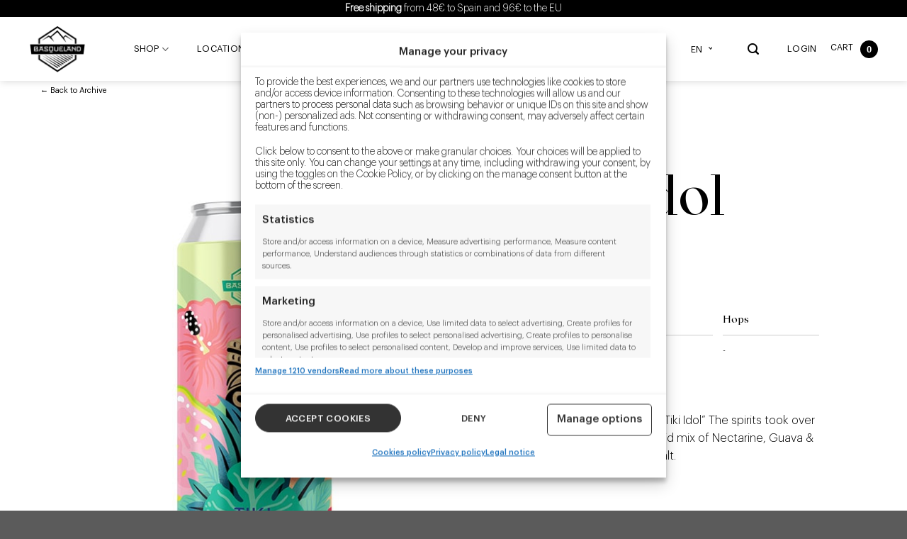

--- FILE ---
content_type: text/html; charset=UTF-8
request_url: https://basquebeer.com/en/tiki-idol-fruited-sour-can-440ml-4-pack/
body_size: 58422
content:
<!DOCTYPE html>
<!--[if IE 9 ]> <html lang="en-US" class="ie9 loading-site no-js"> <![endif]-->
<!--[if IE 8 ]> <html lang="en-US" class="ie8 loading-site no-js"> <![endif]-->
<!--[if (gte IE 9)|!(IE)]><!--><html lang="en-US" class="loading-site no-js"> <!--<![endif]-->
<head>

	<meta charset="UTF-8" />
	<link rel="profile" href="http://gmpg.org/xfn/11" />
	<link rel="pingback" href="https://basquebeer.com/xmlrpc.php" />

	<script>(function(html){html.className = html.className.replace(/\bno-js\b/,'js')})(document.documentElement);</script>
<meta name="age-gate" content="" data-ag-munge="[base64]" /><meta name='robots' content='index, follow, max-image-preview:large, max-snippet:-1, max-video-preview:-1' />
	<style>img:is([sizes="auto" i], [sizes^="auto," i]) { contain-intrinsic-size: 3000px 1500px }</style>
	
<!-- Google Tag Manager for WordPress by gtm4wp.com -->
<script data-cfasync="false" data-pagespeed-no-defer>
	var gtm4wp_datalayer_name = "dataLayer";
	var dataLayer = dataLayer || [];
	const gtm4wp_use_sku_instead = 0;
	const gtm4wp_currency = 'EUR';
	const gtm4wp_product_per_impression = 10;
	const gtm4wp_clear_ecommerce = false;
	const gtm4wp_datalayer_max_timeout = 0;

	const gtm4wp_scrollerscript_debugmode         = false;
	const gtm4wp_scrollerscript_callbacktime      = 100;
	const gtm4wp_scrollerscript_readerlocation    = 150;
	const gtm4wp_scrollerscript_contentelementid  = "content";
	const gtm4wp_scrollerscript_scannertime       = 60;
</script>
<!-- End Google Tag Manager for WordPress by gtm4wp.com --><meta name="viewport" content="width=device-width, initial-scale=1, maximum-scale=1" />
	<!-- This site is optimized with the Yoast SEO plugin v26.8 - https://yoast.com/product/yoast-seo-wordpress/ -->
	<title>Cerveza Tiki Idol - Fruited Sour 6% - Basqueland</title>
	<meta name="description" content="&quot;Beware of the course of the Tiki Idol&quot; The spirits took over the kettle for this heavenly acid mix of Nectarine, Guava &amp; Passion Fruit with a pinch" />
	<link rel="canonical" href="https://basquebeer.com/en/tiki-idol-fruited-sour-can-440ml-4-pack/" />
	<meta property="og:locale" content="en_US" />
	<meta property="og:type" content="product" />
	<meta property="og:title" content="Cerveza Tiki Idol - Fruited Sour 6% - Basqueland" />
	<meta property="og:description" content="&quot;Beware of the course of the Tiki Idol&quot; The spirits took over the kettle for this heavenly acid mix of Nectarine, Guava &amp; Passion Fruit with a pinch" />
	<meta property="og:url" content="https://basquebeer.com/en/tiki-idol-fruited-sour-can-440ml-4-pack/" />
	<meta property="og:site_name" content="Basqueland Brewing" />
	<meta property="article:modified_time" content="2022-06-11T22:32:01+00:00" />
	<meta property="og:image" content="https://basquebeer.com/wp-content/uploads/2021/10/basqueland_craft_beer_tiki_idol_fruited_sour_can_44cl.jpg" />
	<meta property="og:image:width" content="510" />
	<meta property="og:image:height" content="714" />
	<meta property="og:image:type" content="image/jpeg" />
	<meta name="twitter:card" content="summary_large_image" />
	<meta name="twitter:label1" content="Price" />
	<meta name="twitter:data1" content="24,00&euro;" />
	<meta name="twitter:label2" content="Availability" />
	<meta name="twitter:data2" content="Out of stock" />
	<script type="application/ld+json" class="yoast-schema-graph">{"@context":"https://schema.org","@graph":[{"@type":["WebPage","ItemPage"],"@id":"https://basquebeer.com/en/tiki-idol-fruited-sour-can-440ml-4-pack/","url":"https://basquebeer.com/en/tiki-idol-fruited-sour-can-440ml-4-pack/","name":"Cerveza Tiki Idol - Fruited Sour 6% - Basqueland","isPartOf":{"@id":"https://basquebeer.com/en/#website"},"primaryImageOfPage":{"@id":"https://basquebeer.com/en/tiki-idol-fruited-sour-can-440ml-4-pack/#primaryimage"},"image":{"@id":"https://basquebeer.com/en/tiki-idol-fruited-sour-can-440ml-4-pack/#primaryimage"},"thumbnailUrl":"https://basquebeer.com/wp-content/uploads/2021/10/basqueland_craft_beer_tiki_idol_fruited_sour_can_44cl.jpg","description":"\"Beware of the course of the Tiki Idol\" The spirits took over the kettle for this heavenly acid mix of Nectarine, Guava &amp; Passion Fruit with a pinch","breadcrumb":{"@id":"https://basquebeer.com/en/tiki-idol-fruited-sour-can-440ml-4-pack/#breadcrumb"},"inLanguage":"en-US","potentialAction":{"@type":"BuyAction","target":"https://basquebeer.com/en/tiki-idol-fruited-sour-can-440ml-4-pack/"}},{"@type":"ImageObject","inLanguage":"en-US","@id":"https://basquebeer.com/en/tiki-idol-fruited-sour-can-440ml-4-pack/#primaryimage","url":"https://basquebeer.com/wp-content/uploads/2021/10/basqueland_craft_beer_tiki_idol_fruited_sour_can_44cl.jpg","contentUrl":"https://basquebeer.com/wp-content/uploads/2021/10/basqueland_craft_beer_tiki_idol_fruited_sour_can_44cl.jpg","width":510,"height":714},{"@type":"BreadcrumbList","@id":"https://basquebeer.com/en/tiki-idol-fruited-sour-can-440ml-4-pack/#breadcrumb","itemListElement":[{"@type":"ListItem","position":1,"name":"Shop","item":"https://basquebeer.com/en/shop/"},{"@type":"ListItem","position":2,"name":"New Release"}]},{"@type":"WebSite","@id":"https://basquebeer.com/en/#website","url":"https://basquebeer.com/en/","name":"Basqueland Brewing","description":"Craft Brewers, Artisans and Pioneers","publisher":{"@id":"https://basquebeer.com/en/#organization"},"alternateName":"Basqueland Brewing","potentialAction":[{"@type":"SearchAction","target":{"@type":"EntryPoint","urlTemplate":"https://basquebeer.com/en/?s={search_term_string}"},"query-input":{"@type":"PropertyValueSpecification","valueRequired":true,"valueName":"search_term_string"}}],"inLanguage":"en-US"},{"@type":"Organization","@id":"https://basquebeer.com/en/#organization","name":"Basqueland Brewing","alternateName":"Basqueland","url":"https://basquebeer.com/en/","logo":{"@type":"ImageObject","inLanguage":"en-US","@id":"https://basquebeer.com/en/#/schema/logo/image/","url":"https://basquebeer.com/wp-content/uploads/2020/11/logo-basqueland-black-1.png","contentUrl":"https://basquebeer.com/wp-content/uploads/2020/11/logo-basqueland-black-1.png","width":164,"height":146,"caption":"Basqueland Brewing"},"image":{"@id":"https://basquebeer.com/en/#/schema/logo/image/"},"sameAs":["https://www.facebook.com/BasquelandBrewing","https://www.instagram.com/basquelandbrew/","https://www.youtube.com/channel/UCCFkVDMgyRLJX4PPQeKqNIg","https://untappd.com/BasquelandBrew","https://es.linkedin.com/company/basqueland-brewing-company-sl"]}]}</script>
	<meta property="product:price:amount" content="24.00" />
	<meta property="product:price:currency" content="EUR" />
	<meta property="og:availability" content="out of stock" />
	<meta property="product:availability" content="out of stock" />
	<meta property="product:condition" content="new" />
	<!-- / Yoast SEO plugin. -->


<link rel='dns-prefetch' href='//cdn.jsdelivr.net' />
<link rel='dns-prefetch' href='//capi-automation.s3.us-east-2.amazonaws.com' />
<link rel='dns-prefetch' href='//use.fontawesome.com' />
<link rel='dns-prefetch' href='//fonts.googleapis.com' />
<link rel='dns-prefetch' href='//extranet.gls-spain.es' />
<link rel='dns-prefetch' href='//sis.redsys.es' />
<link rel='dns-prefetch' href='//www.paypal.com' />
<link rel='preconnect' href='https://sis.redsys.es' />
<link rel='preconnect' href='https://www.paypal.com' />

<!-- Google Tag Manager for WordPress by gtm4wp.com -->
<!-- GTM Container placement set to off -->
<script data-cfasync="false" data-pagespeed-no-defer>
	var dataLayer_content = {"visitorLoginState":"logged-out","visitorRegistrationDate":"","visitorIP":"3.17.155.107","pagePostType":"product","pagePostType2":"single-product","browserName":"","browserVersion":"","browserEngineName":"","browserEngineVersion":"","osName":"","osVersion":"","deviceType":"bot","deviceManufacturer":"","deviceModel":"","customerTotalOrders":0,"customerTotalOrderValue":0,"customerFirstName":"","customerLastName":"","customerBillingFirstName":"","customerBillingLastName":"","customerBillingCompany":"","customerBillingAddress1":"","customerBillingAddress2":"","customerBillingCity":"","customerBillingState":"","customerBillingPostcode":"","customerBillingCountry":"","customerBillingEmail":"","customerBillingEmailHash":"","customerBillingPhone":"","customerShippingFirstName":"","customerShippingLastName":"","customerShippingCompany":"","customerShippingAddress1":"","customerShippingAddress2":"","customerShippingCity":"","customerShippingState":"","customerShippingPostcode":"","customerShippingCountry":"","cartContent":{"totals":{"applied_coupons":[],"discount_total":0,"subtotal":0,"total":0},"items":[]},"productRatingCounts":[],"productAverageRating":0,"productReviewCount":0,"productType":"simple","productIsVariable":0};
	dataLayer.push( dataLayer_content );
</script>
<script data-cfasync="false" data-pagespeed-no-defer>
	console.warn && console.warn("[GTM4WP] Google Tag Manager container code placement set to OFF !!!");
	console.warn && console.warn("[GTM4WP] Data layer codes are active but GTM container must be loaded using custom coding !!!");
</script>
<!-- End Google Tag Manager for WordPress by gtm4wp.com --><template id="tmpl-age-gate"  class="">        
<div class="age-gate__wrapper">            <div class="age-gate__loader">    
        <svg version="1.1" id="L5" xmlns="http://www.w3.org/2000/svg" xmlns:xlink="http://www.w3.org/1999/xlink" x="0px" y="0px" viewBox="0 0 100 100" enable-background="new 0 0 0 0" xml:space="preserve">
            <circle fill="currentColor" stroke="none" cx="6" cy="50" r="6">
                <animateTransform attributeName="transform" dur="1s" type="translate" values="0 15 ; 0 -15; 0 15" repeatCount="indefinite" begin="0.1"/>
            </circle>
            <circle fill="currentColor" stroke="none" cx="30" cy="50" r="6">
                <animateTransform attributeName="transform" dur="1s" type="translate" values="0 10 ; 0 -10; 0 10" repeatCount="indefinite" begin="0.2"/>
            </circle>
            <circle fill="currentColor" stroke="none" cx="54" cy="50" r="6">
                <animateTransform attributeName="transform" dur="1s" type="translate" values="0 5 ; 0 -5; 0 5" repeatCount="indefinite" begin="0.3"/>
            </circle>
        </svg>
    </div>
        <div class="age-gate__background-color"></div>    <div class="age-gate__background">            </div>
    
    <div class="age-gate" role="dialog" aria-modal="true" aria-label="OroituOroituOroitu">    <form method="post" class="age-gate__form">
<div class="age-gate__heading">    </div>
    <h3 class="age-gate__headline">        Are you 18 or older?
    </h3>
<p class="age-gate__subheadline">    </p>
<div class="age-gate__fields">        
<p class="age-gate__challenge">    At Basqueland we are passionate about beer, but we can only share it with adults. Please confirm that you are of legal age to enter.
</p>
<div class="age-gate__buttons">        <button type="submit" class="age-gate__submit age-gate__submit--yes" data-submit="yes" value="1" name="age_gate[confirm]">Yes, let&#039;s go</button>            <button class="age-gate__submit age-gate__submit--no" data-submit="no" value="0" name="age_gate[confirm]" type="submit">No</button>    </div>
    </div>

<input type="hidden" name="age_gate[age]" value="9MRd26N84fSy3NwprhoXtg==" />
<input type="hidden" name="age_gate[lang]" value="en" />
    <input type="hidden" name="age_gate[confirm]" />
    <div class="age-gate__remember-wrapper">        <label class="age-gate__remember">            <input type="checkbox" class="age-gate__remember-field" name="age_gate[remember]" value="1"  checked='checked' /> <span type="checkbox" class="age-gate__remember-text">Remember me</span>        </label>
    </div>
    <div class="age-gate__errors"></div></form>
    </div>
    </div>
    </template>

<link rel='stylesheet' id='xoo-aff-style-css' href='https://basquebeer.com/wp-content/plugins/waitlist-woocommerce-premium/xoo-form-fields-fw/assets/css/xoo-aff-style.css' type='text/css' media='all' />
<style id='xoo-aff-style-inline-css' type='text/css'>

.xoo-aff-input-group .xoo-aff-input-icon{
	background-color:  #eee;
	color:  #555;
	max-width: 40px;
	min-width: 40px;
	border: 1px solid  #ccc;
	border-right: 0;
	font-size: 14px;
}
.xoo-aff-group{
	margin-bottom: 30px;
}

.xoo-aff-group input[type="text"], .xoo-aff-group input[type="password"], .xoo-aff-group input[type="email"], .xoo-aff-group input[type="number"], .xoo-aff-group select, , .xoo-aff-group select + .select2{
	background-color: #fff;
	color: #777;
}

.xoo-aff-group input[type="text"]::placeholder, .xoo-aff-group input[type="password"]::placeholder, .xoo-aff-group input[type="email"]::placeholder, .xoo-aff-group input[type="number"]::placeholder, .xoo-aff-group select::placeholder{
	color: #777;
	opacity: 0.7;
}

.xoo-aff-group input[type="text"]:focus, .xoo-aff-group input[type="password"]:focus, .xoo-aff-group input[type="email"]:focus, .xoo-aff-group input[type="number"]:focus, .xoo-aff-group select:focus, , .xoo-aff-group select + .select2:focus{
	background-color: #ededed;
	color: #000;
}



	.xoo-aff-group input[type="text"], .xoo-aff-group input[type="password"], .xoo-aff-group input[type="email"], .xoo-aff-group input[type="number"], .xoo-aff-group select{
		border-bottom-left-radius: 0;
		border-top-left-radius: 0;
	}


</style>
<link rel='stylesheet' id='xoo-aff-font-awesome5-css' href='https://use.fontawesome.com/releases/v5.5.0/css/all.css?ver=6.8.2' type='text/css' media='all' />
<link rel='stylesheet' id='select2-css' href='https://cdn.jsdelivr.net/npm/select2@4.1.0-beta.1/dist/css/select2.min.css?ver=6.8.2' type='text/css' media='all' />
<link rel='stylesheet' id='wp-block-library-css' href='https://basquebeer.com/wp-includes/css/dist/block-library/style.min.css' type='text/css' media='all' />
<style id='classic-theme-styles-inline-css' type='text/css'>
/*! This file is auto-generated */
.wp-block-button__link{color:#fff;background-color:#32373c;border-radius:9999px;box-shadow:none;text-decoration:none;padding:calc(.667em + 2px) calc(1.333em + 2px);font-size:1.125em}.wp-block-file__button{background:#32373c;color:#fff;text-decoration:none}
</style>
<style id='woocommerce-gateway-redsys-imagenes-tarjetas-style-inline-css' type='text/css'>
.wp-block-create-block-bloques-redsys{padding:2px}.wp-block-redsys-payment-images{align-items:center;display:flex;flex-wrap:nowrap;justify-content:flex-start}

</style>
<link rel='stylesheet' id='wc-gift-cards-blocks-integration-css' href='https://basquebeer.com/wp-content/plugins/woocommerce-gift-cards/assets/dist/frontend/blocks.css' type='text/css' media='all' />
<style id='global-styles-inline-css' type='text/css'>
:root{--wp--preset--aspect-ratio--square: 1;--wp--preset--aspect-ratio--4-3: 4/3;--wp--preset--aspect-ratio--3-4: 3/4;--wp--preset--aspect-ratio--3-2: 3/2;--wp--preset--aspect-ratio--2-3: 2/3;--wp--preset--aspect-ratio--16-9: 16/9;--wp--preset--aspect-ratio--9-16: 9/16;--wp--preset--color--black: #000000;--wp--preset--color--cyan-bluish-gray: #abb8c3;--wp--preset--color--white: #ffffff;--wp--preset--color--pale-pink: #f78da7;--wp--preset--color--vivid-red: #cf2e2e;--wp--preset--color--luminous-vivid-orange: #ff6900;--wp--preset--color--luminous-vivid-amber: #fcb900;--wp--preset--color--light-green-cyan: #7bdcb5;--wp--preset--color--vivid-green-cyan: #00d084;--wp--preset--color--pale-cyan-blue: #8ed1fc;--wp--preset--color--vivid-cyan-blue: #0693e3;--wp--preset--color--vivid-purple: #9b51e0;--wp--preset--gradient--vivid-cyan-blue-to-vivid-purple: linear-gradient(135deg,rgba(6,147,227,1) 0%,rgb(155,81,224) 100%);--wp--preset--gradient--light-green-cyan-to-vivid-green-cyan: linear-gradient(135deg,rgb(122,220,180) 0%,rgb(0,208,130) 100%);--wp--preset--gradient--luminous-vivid-amber-to-luminous-vivid-orange: linear-gradient(135deg,rgba(252,185,0,1) 0%,rgba(255,105,0,1) 100%);--wp--preset--gradient--luminous-vivid-orange-to-vivid-red: linear-gradient(135deg,rgba(255,105,0,1) 0%,rgb(207,46,46) 100%);--wp--preset--gradient--very-light-gray-to-cyan-bluish-gray: linear-gradient(135deg,rgb(238,238,238) 0%,rgb(169,184,195) 100%);--wp--preset--gradient--cool-to-warm-spectrum: linear-gradient(135deg,rgb(74,234,220) 0%,rgb(151,120,209) 20%,rgb(207,42,186) 40%,rgb(238,44,130) 60%,rgb(251,105,98) 80%,rgb(254,248,76) 100%);--wp--preset--gradient--blush-light-purple: linear-gradient(135deg,rgb(255,206,236) 0%,rgb(152,150,240) 100%);--wp--preset--gradient--blush-bordeaux: linear-gradient(135deg,rgb(254,205,165) 0%,rgb(254,45,45) 50%,rgb(107,0,62) 100%);--wp--preset--gradient--luminous-dusk: linear-gradient(135deg,rgb(255,203,112) 0%,rgb(199,81,192) 50%,rgb(65,88,208) 100%);--wp--preset--gradient--pale-ocean: linear-gradient(135deg,rgb(255,245,203) 0%,rgb(182,227,212) 50%,rgb(51,167,181) 100%);--wp--preset--gradient--electric-grass: linear-gradient(135deg,rgb(202,248,128) 0%,rgb(113,206,126) 100%);--wp--preset--gradient--midnight: linear-gradient(135deg,rgb(2,3,129) 0%,rgb(40,116,252) 100%);--wp--preset--font-size--small: 13px;--wp--preset--font-size--medium: 20px;--wp--preset--font-size--large: 36px;--wp--preset--font-size--x-large: 42px;--wp--preset--spacing--20: 0.44rem;--wp--preset--spacing--30: 0.67rem;--wp--preset--spacing--40: 1rem;--wp--preset--spacing--50: 1.5rem;--wp--preset--spacing--60: 2.25rem;--wp--preset--spacing--70: 3.38rem;--wp--preset--spacing--80: 5.06rem;--wp--preset--shadow--natural: 6px 6px 9px rgba(0, 0, 0, 0.2);--wp--preset--shadow--deep: 12px 12px 50px rgba(0, 0, 0, 0.4);--wp--preset--shadow--sharp: 6px 6px 0px rgba(0, 0, 0, 0.2);--wp--preset--shadow--outlined: 6px 6px 0px -3px rgba(255, 255, 255, 1), 6px 6px rgba(0, 0, 0, 1);--wp--preset--shadow--crisp: 6px 6px 0px rgba(0, 0, 0, 1);}:where(.is-layout-flex){gap: 0.5em;}:where(.is-layout-grid){gap: 0.5em;}body .is-layout-flex{display: flex;}.is-layout-flex{flex-wrap: wrap;align-items: center;}.is-layout-flex > :is(*, div){margin: 0;}body .is-layout-grid{display: grid;}.is-layout-grid > :is(*, div){margin: 0;}:where(.wp-block-columns.is-layout-flex){gap: 2em;}:where(.wp-block-columns.is-layout-grid){gap: 2em;}:where(.wp-block-post-template.is-layout-flex){gap: 1.25em;}:where(.wp-block-post-template.is-layout-grid){gap: 1.25em;}.has-black-color{color: var(--wp--preset--color--black) !important;}.has-cyan-bluish-gray-color{color: var(--wp--preset--color--cyan-bluish-gray) !important;}.has-white-color{color: var(--wp--preset--color--white) !important;}.has-pale-pink-color{color: var(--wp--preset--color--pale-pink) !important;}.has-vivid-red-color{color: var(--wp--preset--color--vivid-red) !important;}.has-luminous-vivid-orange-color{color: var(--wp--preset--color--luminous-vivid-orange) !important;}.has-luminous-vivid-amber-color{color: var(--wp--preset--color--luminous-vivid-amber) !important;}.has-light-green-cyan-color{color: var(--wp--preset--color--light-green-cyan) !important;}.has-vivid-green-cyan-color{color: var(--wp--preset--color--vivid-green-cyan) !important;}.has-pale-cyan-blue-color{color: var(--wp--preset--color--pale-cyan-blue) !important;}.has-vivid-cyan-blue-color{color: var(--wp--preset--color--vivid-cyan-blue) !important;}.has-vivid-purple-color{color: var(--wp--preset--color--vivid-purple) !important;}.has-black-background-color{background-color: var(--wp--preset--color--black) !important;}.has-cyan-bluish-gray-background-color{background-color: var(--wp--preset--color--cyan-bluish-gray) !important;}.has-white-background-color{background-color: var(--wp--preset--color--white) !important;}.has-pale-pink-background-color{background-color: var(--wp--preset--color--pale-pink) !important;}.has-vivid-red-background-color{background-color: var(--wp--preset--color--vivid-red) !important;}.has-luminous-vivid-orange-background-color{background-color: var(--wp--preset--color--luminous-vivid-orange) !important;}.has-luminous-vivid-amber-background-color{background-color: var(--wp--preset--color--luminous-vivid-amber) !important;}.has-light-green-cyan-background-color{background-color: var(--wp--preset--color--light-green-cyan) !important;}.has-vivid-green-cyan-background-color{background-color: var(--wp--preset--color--vivid-green-cyan) !important;}.has-pale-cyan-blue-background-color{background-color: var(--wp--preset--color--pale-cyan-blue) !important;}.has-vivid-cyan-blue-background-color{background-color: var(--wp--preset--color--vivid-cyan-blue) !important;}.has-vivid-purple-background-color{background-color: var(--wp--preset--color--vivid-purple) !important;}.has-black-border-color{border-color: var(--wp--preset--color--black) !important;}.has-cyan-bluish-gray-border-color{border-color: var(--wp--preset--color--cyan-bluish-gray) !important;}.has-white-border-color{border-color: var(--wp--preset--color--white) !important;}.has-pale-pink-border-color{border-color: var(--wp--preset--color--pale-pink) !important;}.has-vivid-red-border-color{border-color: var(--wp--preset--color--vivid-red) !important;}.has-luminous-vivid-orange-border-color{border-color: var(--wp--preset--color--luminous-vivid-orange) !important;}.has-luminous-vivid-amber-border-color{border-color: var(--wp--preset--color--luminous-vivid-amber) !important;}.has-light-green-cyan-border-color{border-color: var(--wp--preset--color--light-green-cyan) !important;}.has-vivid-green-cyan-border-color{border-color: var(--wp--preset--color--vivid-green-cyan) !important;}.has-pale-cyan-blue-border-color{border-color: var(--wp--preset--color--pale-cyan-blue) !important;}.has-vivid-cyan-blue-border-color{border-color: var(--wp--preset--color--vivid-cyan-blue) !important;}.has-vivid-purple-border-color{border-color: var(--wp--preset--color--vivid-purple) !important;}.has-vivid-cyan-blue-to-vivid-purple-gradient-background{background: var(--wp--preset--gradient--vivid-cyan-blue-to-vivid-purple) !important;}.has-light-green-cyan-to-vivid-green-cyan-gradient-background{background: var(--wp--preset--gradient--light-green-cyan-to-vivid-green-cyan) !important;}.has-luminous-vivid-amber-to-luminous-vivid-orange-gradient-background{background: var(--wp--preset--gradient--luminous-vivid-amber-to-luminous-vivid-orange) !important;}.has-luminous-vivid-orange-to-vivid-red-gradient-background{background: var(--wp--preset--gradient--luminous-vivid-orange-to-vivid-red) !important;}.has-very-light-gray-to-cyan-bluish-gray-gradient-background{background: var(--wp--preset--gradient--very-light-gray-to-cyan-bluish-gray) !important;}.has-cool-to-warm-spectrum-gradient-background{background: var(--wp--preset--gradient--cool-to-warm-spectrum) !important;}.has-blush-light-purple-gradient-background{background: var(--wp--preset--gradient--blush-light-purple) !important;}.has-blush-bordeaux-gradient-background{background: var(--wp--preset--gradient--blush-bordeaux) !important;}.has-luminous-dusk-gradient-background{background: var(--wp--preset--gradient--luminous-dusk) !important;}.has-pale-ocean-gradient-background{background: var(--wp--preset--gradient--pale-ocean) !important;}.has-electric-grass-gradient-background{background: var(--wp--preset--gradient--electric-grass) !important;}.has-midnight-gradient-background{background: var(--wp--preset--gradient--midnight) !important;}.has-small-font-size{font-size: var(--wp--preset--font-size--small) !important;}.has-medium-font-size{font-size: var(--wp--preset--font-size--medium) !important;}.has-large-font-size{font-size: var(--wp--preset--font-size--large) !important;}.has-x-large-font-size{font-size: var(--wp--preset--font-size--x-large) !important;}
:where(.wp-block-post-template.is-layout-flex){gap: 1.25em;}:where(.wp-block-post-template.is-layout-grid){gap: 1.25em;}
:where(.wp-block-columns.is-layout-flex){gap: 2em;}:where(.wp-block-columns.is-layout-grid){gap: 2em;}
:root :where(.wp-block-pullquote){font-size: 1.5em;line-height: 1.6;}
</style>
<style id='age-gate-custom-inline-css' type='text/css'>
:root{--ag-background-color: rgba(0,0,0,1);--ag-background-image: url(https://basquebeer.com/wp-content/uploads/2020/11/taproom@2x-873x1024-1.jpg);--ag-background-image-position: center center;--ag-background-image-opacity: 1;--ag-form-background: rgba(255,255,255,1);--ag-text-color: #000000;--ag-blur: 15px;}
</style>
<link rel='stylesheet' id='age-gate-css' href='https://basquebeer.com/wp-content/plugins/age-gate/dist/main.css' type='text/css' media='all' />
<style id='age-gate-options-inline-css' type='text/css'>
:root{--ag-background-color: rgba(0,0,0,1);--ag-background-image: url(https://basquebeer.com/wp-content/uploads/2020/11/taproom@2x-873x1024-1.jpg);--ag-background-image-position: center center;--ag-background-image-opacity: 1;--ag-form-background: rgba(255,255,255,1);--ag-text-color: #000000;--ag-blur: 15px;}
</style>
<link rel='stylesheet' id='bodhi-svgs-attachment-css' href='https://basquebeer.com/wp-content/plugins/svg-support/css/svgs-attachment.css' type='text/css' media='all' />
<link rel='stylesheet' id='photoswipe-css' href='https://basquebeer.com/wp-content/plugins/woocommerce/assets/css/photoswipe/photoswipe.min.css' type='text/css' media='all' />
<link rel='stylesheet' id='photoswipe-default-skin-css' href='https://basquebeer.com/wp-content/plugins/woocommerce/assets/css/photoswipe/default-skin/default-skin.min.css' type='text/css' media='all' />
<style id='woocommerce-inline-inline-css' type='text/css'>
.woocommerce form .form-row .required { visibility: visible; }
</style>
<link rel='stylesheet' id='wp-show-posts-css' href='https://basquebeer.com/wp-content/plugins/wp-show-posts/css/wp-show-posts-min.css' type='text/css' media='all' />
<link rel='stylesheet' id='wpml-legacy-dropdown-0-css' href='https://basquebeer.com/wp-content/plugins/sitepress-multilingual-cms/templates/language-switchers/legacy-dropdown/style.min.css' type='text/css' media='all' />
<link rel='stylesheet' id='wpml-menu-item-0-css' href='https://basquebeer.com/wp-content/plugins/sitepress-multilingual-cms/templates/language-switchers/menu-item/style.min.css' type='text/css' media='all' />
<style id='wpml-menu-item-0-inline-css' type='text/css'>
.wpml-ls-legacy-list-vertical.wpml-ls-statics-footer { margin-bottom: 0px !important; }
</style>
<link rel='stylesheet' id='cmplz-general-css' href='https://basquebeer.com/wp-content/plugins/complianz-gdpr-premium/assets/css/cookieblocker.min.css' type='text/css' media='all' />
<link rel='stylesheet' id='wc-gc-css-css' href='https://basquebeer.com/wp-content/plugins/woocommerce-gift-cards/assets/css/frontend/woocommerce.css' type='text/css' media='all' />
<link rel='stylesheet' id='xoo-wl-style-css' href='https://basquebeer.com/wp-content/plugins/waitlist-woocommerce-premium/assets/css/xoo-wl-style.css' type='text/css' media='all' />
<style id='xoo-wl-style-inline-css' type='text/css'>

			button.xoo-wl-action-btn{
				background-color: #333;
				color: #fff;
			}
			button.xoo-wl-submit-btn{
				max-width: 300px;
			}
			button.xoo-wl-open-form-btn{
				max-width: 300px;
			}
			.xoo-wl-inmodal{
				max-width: 800px;
				max-height: 600px;
			}
			.xoo-wl-sidebar{
    			background-image: url(https://basquebeer.com/wp-content/plugins/waitlist-woocommerce-premium/assets/images/popup-sidebar.jpg);
    			min-width: 0%;
    		}
		
				.xoo-wl-modal:before {
				    content: '';
				    display: inline-block;
				    height: 100%;
				    vertical-align: middle;
				    margin-right: -0.25em;
				}
			
</style>
<link rel='stylesheet' id='xoo-wl-fonts-css' href='https://basquebeer.com/wp-content/plugins/waitlist-woocommerce-premium/assets/css/xoo-wl-fonts.css' type='text/css' media='all' />
<link rel='stylesheet' id='yith_ywdpd_frontend-css' href='https://basquebeer.com/wp-content/plugins/yith-woocommerce-dynamic-pricing-and-discounts-premium/assets/css/frontend.css' type='text/css' media='all' />
<link rel='stylesheet' id='flatsome-icons-css' href='https://basquebeer.com/wp-content/themes/basquebeer/assets/css/fl-icons.css' type='text/css' media='all' />
<link rel='stylesheet' id='ywdpd_owl_theme-css' href='https://basquebeer.com/wp-content/plugins/yith-woocommerce-dynamic-pricing-and-discounts-premium/assets/css/owl/owl.carousel.min.css' type='text/css' media='all' />
<link rel='stylesheet' id='ywdpd_owl-css' href='https://basquebeer.com/wp-content/plugins/yith-woocommerce-dynamic-pricing-and-discounts-premium/assets/css/owl/owl.carousel.min.css' type='text/css' media='all' />
<link rel='stylesheet' id='flatsome-main-css' href='https://basquebeer.com/wp-content/themes/basquebeer/assets/css/flatsome.css' type='text/css' media='all' />
<link rel='stylesheet' id='flatsome-shop-css' href='https://basquebeer.com/wp-content/themes/basquebeer/assets/css/flatsome-shop.css' type='text/css' media='all' />
<link rel='stylesheet' id='flatsome-style-css' href='https://basquebeer.com/wp-content/themes/basquebeer/style.css' type='text/css' media='all' />
<link rel='stylesheet' id='flatsome-googlefonts-css' href='//fonts.googleapis.com/css?family=Lato%3Aregular%2C700%2C400%2C700%7CDancing+Script%3Aregular%2C400&#038;display=swap&#038;ver=3.9' type='text/css' media='all' />
<script type="text/template" id="tmpl-variation-template">
	<div class="woocommerce-variation-description">{{{ data.variation.variation_description }}}</div>
	<div class="woocommerce-variation-price">{{{ data.variation.price_html }}}</div>
	<div class="woocommerce-variation-availability">{{{ data.variation.availability_html }}}</div>
</script>
<script type="text/template" id="tmpl-unavailable-variation-template">
	<p>Sorry, this product is unavailable. Please choose a different combination.</p>
</script>
<script type="text/javascript" id="wpml-cookie-js-extra">
/* <![CDATA[ */
var wpml_cookies = {"wp-wpml_current_language":{"value":"en","expires":1,"path":"\/"}};
var wpml_cookies = {"wp-wpml_current_language":{"value":"en","expires":1,"path":"\/"}};
/* ]]> */
</script>
<script type="text/javascript" src="https://basquebeer.com/wp-content/plugins/sitepress-multilingual-cms/res/js/cookies/language-cookie.js" id="wpml-cookie-js" defer="defer" data-wp-strategy="defer"></script>
<script type="text/javascript" src="https://basquebeer.com/wp-content/uploads/js/timeme.min.js" id="b-timeme-js"></script>
<script type="text/javascript" src="https://basquebeer.com/wp-content/plugins/complianz-gdpr-premium/pro/tcf-stub/build/index.js" id="cmplz-tcf-stub-js"></script>
<script type="text/javascript" src="https://basquebeer.com/wp-includes/js/jquery/jquery.min.js" id="jquery-core-js"></script>
<script type="text/javascript" src="https://basquebeer.com/wp-includes/js/jquery/jquery-migrate.min.js" id="jquery-migrate-js"></script>
<script type="text/javascript" src="https://basquebeer.com/wp-content/plugins/svg-support/vendor/DOMPurify/DOMPurify.min.js" id="bodhi-dompurify-library-js"></script>
<script type="text/javascript" id="bodhi_svg_inline-js-extra">
/* <![CDATA[ */
var svgSettings = {"skipNested":""};
/* ]]> */
</script>
<script type="text/javascript" src="https://basquebeer.com/wp-content/plugins/svg-support/js/min/svgs-inline-min.js" id="bodhi_svg_inline-js"></script>
<script type="text/javascript" id="bodhi_svg_inline-js-after">
/* <![CDATA[ */
cssTarget={"Bodhi":"img.style-svg","ForceInlineSVG":"style-svg"};ForceInlineSVGActive="false";frontSanitizationEnabled="on";
/* ]]> */
</script>
<script type="text/javascript" src="https://basquebeer.com/wp-content/plugins/woocommerce/assets/js/jquery-blockui/jquery.blockUI.min.js" id="wc-jquery-blockui-js" defer="defer" data-wp-strategy="defer"></script>
<script type="text/javascript" id="wc-add-to-cart-js-extra">
/* <![CDATA[ */
var wc_add_to_cart_params = {"ajax_url":"\/wp-admin\/admin-ajax.php?lang=en","wc_ajax_url":"\/en\/?wc-ajax=%%endpoint%%","i18n_view_cart":"View cart","cart_url":"https:\/\/basquebeer.com\/en\/cart\/","is_cart":"","cart_redirect_after_add":"no"};
/* ]]> */
</script>
<script type="text/javascript" src="https://basquebeer.com/wp-content/plugins/woocommerce/assets/js/frontend/add-to-cart.min.js" id="wc-add-to-cart-js" defer="defer" data-wp-strategy="defer"></script>
<script type="text/javascript" src="https://basquebeer.com/wp-content/plugins/woocommerce/assets/js/photoswipe/photoswipe.min.js" id="wc-photoswipe-js" defer="defer" data-wp-strategy="defer"></script>
<script type="text/javascript" src="https://basquebeer.com/wp-content/plugins/woocommerce/assets/js/photoswipe/photoswipe-ui-default.min.js" id="wc-photoswipe-ui-default-js" defer="defer" data-wp-strategy="defer"></script>
<script type="text/javascript" id="wc-single-product-js-extra">
/* <![CDATA[ */
var wc_single_product_params = {"i18n_required_rating_text":"Please select a rating","i18n_rating_options":["1 of 5 stars","2 of 5 stars","3 of 5 stars","4 of 5 stars","5 of 5 stars"],"i18n_product_gallery_trigger_text":"View full-screen image gallery","review_rating_required":"yes","flexslider":{"rtl":false,"animation":"slide","smoothHeight":true,"directionNav":false,"controlNav":"thumbnails","slideshow":false,"animationSpeed":500,"animationLoop":false,"allowOneSlide":false},"zoom_enabled":"","zoom_options":[],"photoswipe_enabled":"1","photoswipe_options":{"shareEl":false,"closeOnScroll":false,"history":false,"hideAnimationDuration":0,"showAnimationDuration":0},"flexslider_enabled":""};
/* ]]> */
</script>
<script type="text/javascript" src="https://basquebeer.com/wp-content/plugins/woocommerce/assets/js/frontend/single-product.min.js" id="wc-single-product-js" defer="defer" data-wp-strategy="defer"></script>
<script type="text/javascript" src="https://basquebeer.com/wp-content/plugins/woocommerce/assets/js/js-cookie/js.cookie.min.js" id="wc-js-cookie-js" defer="defer" data-wp-strategy="defer"></script>
<script type="text/javascript" id="woocommerce-js-extra">
/* <![CDATA[ */
var woocommerce_params = {"ajax_url":"\/wp-admin\/admin-ajax.php?lang=en","wc_ajax_url":"\/en\/?wc-ajax=%%endpoint%%","i18n_password_show":"Show password","i18n_password_hide":"Hide password"};
/* ]]> */
</script>
<script type="text/javascript" src="https://basquebeer.com/wp-content/plugins/woocommerce/assets/js/frontend/woocommerce.min.js" id="woocommerce-js" defer="defer" data-wp-strategy="defer"></script>
<script type="text/javascript" src="https://basquebeer.com/wp-content/plugins/sitepress-multilingual-cms/templates/language-switchers/legacy-dropdown/script.min.js" id="wpml-legacy-dropdown-0-js"></script>
<script type="text/javascript" src="https://basquebeer.com/wp-content/plugins/duracelltomi-google-tag-manager/dist/js/analytics-talk-content-tracking.js" id="gtm4wp-scroll-tracking-js"></script>
<script type="text/javascript" id="cmplz-tcf-js-extra">
/* <![CDATA[ */
var cmplz_tcf = {"cmp_url":"https:\/\/basquebeer.com\/wp-content\/uploads\/complianz\/","retention_string":"Retention in days","undeclared_string":"Not declared","isServiceSpecific":"1","excludedVendors":{"15":15,"46":46,"56":56,"66":66,"110":110,"119":119,"139":139,"141":141,"174":174,"192":192,"262":262,"295":295,"375":375,"377":377,"387":387,"415":415,"427":427,"431":431,"435":435,"508":508,"512":512,"521":521,"527":527,"531":531,"569":569,"581":581,"587":587,"615":615,"626":626,"644":644,"667":667,"713":713,"733":733,"734":734,"736":736,"748":748,"756":756,"776":776,"806":806,"822":822,"830":830,"836":836,"856":856,"876":876,"879":879,"882":882,"888":888,"890":890,"894":894,"901":901,"909":909,"970":970,"986":986,"996":996,"1013":1013,"1015":1015,"1018":1018,"1022":1022,"1039":1039,"1044":1044,"1051":1051,"1075":1075,"1078":1078,"1079":1079,"1094":1094,"1107":1107,"1121":1121,"1124":1124,"1139":1139,"1141":1141,"1149":1149,"1156":1156,"1164":1164,"1167":1167,"1173":1173,"1181":1181,"1184":1184,"1199":1199,"1211":1211,"1216":1216,"1252":1252,"1263":1263,"1293":1293,"1298":1298,"1305":1305,"1319":1319,"1342":1342,"1343":1343,"1351":1351,"1355":1355,"1365":1365,"1366":1366,"1368":1368,"1371":1371,"1373":1373,"1383":1383,"1387":1387,"1391":1391,"1405":1405,"1418":1418,"1423":1423,"1425":1425,"1428":1428,"1440":1440,"1442":1442,"1482":1482,"1485":1485,"1492":1492,"1495":1495,"1496":1496,"1498":1498,"1503":1503,"1508":1508,"1509":1509,"1510":1510,"1519":1519},"purposes":[1,2,3,4,5,6,7,8,9,10,11],"specialPurposes":[1,2,3],"features":[1,2,3],"specialFeatures":[],"publisherCountryCode":"ES","lspact":"N","ccpa_applies":"","ac_mode":"1","debug":"","prefix":"cmplz_"};
/* ]]> */
</script>
<script defer type="text/javascript" src="https://basquebeer.com/wp-content/plugins/complianz-gdpr-premium/pro/tcf/build/index.js" id="cmplz-tcf-js"></script>
<script type="text/javascript" src="https://basquebeer.com/wp-content/plugins/age-gate/dist/age-gate.js" id="age-gate-js"></script>
<script type="text/javascript" src="https://basquebeer.com/wp-includes/js/underscore.min.js" id="underscore-js"></script>
<script type="text/javascript" id="wp-util-js-extra">
/* <![CDATA[ */
var _wpUtilSettings = {"ajax":{"url":"\/wp-admin\/admin-ajax.php"}};
/* ]]> */
</script>
<script type="text/javascript" src="https://basquebeer.com/wp-includes/js/wp-util.min.js" id="wp-util-js"></script>
<script type="text/javascript" id="wc-add-to-cart-variation-js-extra">
/* <![CDATA[ */
var wc_add_to_cart_variation_params = {"wc_ajax_url":"\/en\/?wc-ajax=%%endpoint%%","i18n_no_matching_variations_text":"Sorry, no products matched your selection. Please choose a different combination.","i18n_make_a_selection_text":"Please select some product options before adding this product to your cart.","i18n_unavailable_text":"Sorry, this product is unavailable. Please choose a different combination."};
var wc_add_to_cart_variation_params = {"wc_ajax_url":"\/en\/?wc-ajax=%%endpoint%%","i18n_no_matching_variations_text":"Sorry, no products matched your selection. Please choose a different combination.","i18n_make_a_selection_text":"Please select some product options before adding this product to your cart.","i18n_unavailable_text":"Sorry, this product is unavailable. Please choose a different combination.","i18n_reset_alert_text":"Your selection has been reset. Please select some product options before adding this product to your cart."};
/* ]]> */
</script>
<script type="text/javascript" src="https://basquebeer.com/wp-content/plugins/woocommerce/assets/js/frontend/add-to-cart-variation.min.js" id="wc-add-to-cart-variation-js" defer="defer" data-wp-strategy="defer"></script>
<meta name="generator" content="WPML ver:4.8.6 stt:16,1,2;" />

<!-- This website runs the Product Feed PRO for WooCommerce by AdTribes.io plugin - version woocommercesea_option_installed_version -->
			<style>.cmplz-hidden {
					display: none !important;
				}</style><!-- Added by WooCommerce Redsys Gateway v.29.1.2 - https://plugins.joseconti.com/product/plugin-woocommerce-redsys-gateway/ --><meta name="generator" content=" WooCommerce Redsys Gateway v.29.1.2"><!-- This site is powered by WooCommerce Redsys Gateway v.29.1.2 - https://plugins.joseconti.com/product/plugin-woocommerce-redsys-gateway/ --><!--[if IE]><link rel="stylesheet" type="text/css" href="https://basquebeer.com/wp-content/themes/basquebeer/assets/css/ie-fallback.css"><script src="//cdnjs.cloudflare.com/ajax/libs/html5shiv/3.6.1/html5shiv.js"></script><script>var head = document.getElementsByTagName('head')[0],style = document.createElement('style');style.type = 'text/css';style.styleSheet.cssText = ':before,:after{content:none !important';head.appendChild(style);setTimeout(function(){head.removeChild(style);}, 0);</script><script src="https://basquebeer.com/wp-content/themes/basquebeer/assets/libs/ie-flexibility.js"></script><![endif]--><script type="text/plain" data-service="google-recaptcha" data-category="marketing">
document.addEventListener('DOMContentLoaded', function() {
    try {
        // Solo ejecutar en la página de inicio
        if ( document.body.classList.contains('home') ) {

            // Seleccionar el slide activo
            var lcpElement = document.querySelector('.flickity-enabled .is-selected .bg');
            if (lcpElement) {
                var style = window.getComputedStyle(lcpElement);
                var backgroundImage = style.backgroundImage;

                if (backgroundImage && backgroundImage.startsWith('url(')) {
                    var imageUrl = backgroundImage.replace(/^url(["']?/, '').replace(/["']?)$/, '');
                    var preloadLink = document.createElement('link');
                    preloadLink.rel = 'preload';
                    preloadLink.as = 'image';
                    preloadLink.href = imageUrl;
                    preloadLink.fetchPriority = 'high';
                    document.head.appendChild(preloadLink);
                }
            }
        }
    } catch(e) {
        console.warn('LCP Dynamic Preload failed:', e);
    }
});
<script src="https://apis.google.com/js/platform.js?onload=renderOptIn" async defer></script>

<script>
  window.renderOptIn = function() {
    window.gapi.load('surveyoptin', function() {
      window.gapi.surveyoptin.render(
        {
          // REQUIRED FIELDS
          "merchant_id": 730513514,
          "order_id": "ORDER_ID",
          "email": "CUSTOMER_EMAIL",
          "delivery_country": "COUNTRY_CODE",
          "estimated_delivery_date": "YYYY-MM-DD",

          // OPTIONAL FIELDS
          "products": [{"gtin":"GTIN1"}, {"gtin":"GTIN2"}]
        });
    });
  }
</script>	<noscript><style>.woocommerce-product-gallery{ opacity: 1 !important; }</style></noscript>
				<script data-service="facebook" data-category="marketing"  type="text/plain">
				!function(f,b,e,v,n,t,s){if(f.fbq)return;n=f.fbq=function(){n.callMethod?
					n.callMethod.apply(n,arguments):n.queue.push(arguments)};if(!f._fbq)f._fbq=n;
					n.push=n;n.loaded=!0;n.version='2.0';n.queue=[];t=b.createElement(e);t.async=!0;
					t.src=v;s=b.getElementsByTagName(e)[0];s.parentNode.insertBefore(t,s)}(window,
					document,'script','https://connect.facebook.net/en_US/fbevents.js');
			</script>
			<!-- WooCommerce Facebook Integration Begin -->
			<script data-service="facebook" data-category="marketing"  type="text/plain">

				fbq('init', '297531459586467', {}, {
    "agent": "woocommerce_6-10.4.3-3.5.15"
});

				document.addEventListener( 'DOMContentLoaded', function() {
					// Insert placeholder for events injected when a product is added to the cart through AJAX.
					document.body.insertAdjacentHTML( 'beforeend', '<div class=\"wc-facebook-pixel-event-placeholder\"></div>' );
				}, false );

			</script>
			<!-- WooCommerce Facebook Integration End -->
			<link rel="icon" href="https://basquebeer.com/wp-content/uploads/2022/12/cropped-favicom_basqueland_brewing_independent_craft_beer_2-1-100x100.png" sizes="32x32" />
<link rel="icon" href="https://basquebeer.com/wp-content/uploads/2022/12/cropped-favicom_basqueland_brewing_independent_craft_beer_2-1-247x247.png" sizes="192x192" />
<link rel="apple-touch-icon" href="https://basquebeer.com/wp-content/uploads/2022/12/cropped-favicom_basqueland_brewing_independent_craft_beer_2-1-247x247.png" />
<meta name="msapplication-TileImage" content="https://basquebeer.com/wp-content/uploads/2022/12/cropped-favicom_basqueland_brewing_independent_craft_beer_2-1-300x300.png" />
<style id="custom-css" type="text/css">:root {--primary-color: #000000;}.header-main{height: 80px}#logo img{max-height: 80px}#logo{width:118px;}#logo img{padding:4px 0;}#logo a{max-width:90px;}.stuck #logo img{padding:2px 0;}.header-bottom{min-height: 55px}.header-top{min-height: 24px}.transparent .header-main{height: 60px}.transparent #logo img{max-height: 60px}.has-transparent + .page-title:first-of-type,.has-transparent + #main > .page-title,.has-transparent + #main > div > .page-title,.has-transparent + #main .page-header-wrapper:first-of-type .page-title{padding-top: 90px;}.transparent .header-wrapper{background-color: rgba(0,0,0,0)!important;}.transparent .top-divider{display: none;}.header.show-on-scroll,.stuck .header-main{height:68px!important}.stuck #logo img{max-height: 68px!important}.header-bottom {background-color: #f1f1f1}.header-main .nav > li > a{line-height: 16px }.stuck .header-main .nav > li > a{line-height: 50px }@media (max-width: 549px) {.header-main{height: 71px}#logo img{max-height: 71px}}.main-menu-overlay{background-color: #000000}/* Color */.accordion-title.active, .has-icon-bg .icon .icon-inner,.logo a, .primary.is-underline, .primary.is-link, .badge-outline .badge-inner, .nav-outline > li.active> a,.nav-outline >li.active > a, .cart-icon strong,[data-color='primary'], .is-outline.primary{color: #000000;}/* Color !important */[data-text-color="primary"]{color: #000000!important;}/* Background Color */[data-text-bg="primary"]{background-color: #000000;}/* Background */.scroll-to-bullets a,.featured-title, .label-new.menu-item > a:after, .nav-pagination > li > .current,.nav-pagination > li > span:hover,.nav-pagination > li > a:hover,.has-hover:hover .badge-outline .badge-inner,button[type="submit"], .button.wc-forward:not(.checkout):not(.checkout-button), .button.submit-button, .button.primary:not(.is-outline),.featured-table .title,.is-outline:hover, .has-icon:hover .icon-label,.nav-dropdown-bold .nav-column li > a:hover, .nav-dropdown.nav-dropdown-bold > li > a:hover, .nav-dropdown-bold.dark .nav-column li > a:hover, .nav-dropdown.nav-dropdown-bold.dark > li > a:hover, .is-outline:hover, .tagcloud a:hover,.grid-tools a, input[type='submit']:not(.is-form), .box-badge:hover .box-text, input.button.alt,.nav-box > li > a:hover,.nav-box > li.active > a,.nav-pills > li.active > a ,.current-dropdown .cart-icon strong, .cart-icon:hover strong, .nav-line-bottom > li > a:before, .nav-line-grow > li > a:before, .nav-line > li > a:before,.banner, .header-top, .slider-nav-circle .flickity-prev-next-button:hover svg, .slider-nav-circle .flickity-prev-next-button:hover .arrow, .primary.is-outline:hover, .button.primary:not(.is-outline), input[type='submit'].primary, input[type='submit'].primary, input[type='reset'].button, input[type='button'].primary, .badge-inner{background-color: #000000;}/* Border */.nav-vertical.nav-tabs > li.active > a,.scroll-to-bullets a.active,.nav-pagination > li > .current,.nav-pagination > li > span:hover,.nav-pagination > li > a:hover,.has-hover:hover .badge-outline .badge-inner,.accordion-title.active,.featured-table,.is-outline:hover, .tagcloud a:hover,blockquote, .has-border, .cart-icon strong:after,.cart-icon strong,.blockUI:before, .processing:before,.loading-spin, .slider-nav-circle .flickity-prev-next-button:hover svg, .slider-nav-circle .flickity-prev-next-button:hover .arrow, .primary.is-outline:hover{border-color: #000000}.nav-tabs > li.active > a{border-top-color: #000000}.widget_shopping_cart_content .blockUI.blockOverlay:before { border-left-color: #000000 }.woocommerce-checkout-review-order .blockUI.blockOverlay:before { border-left-color: #000000 }/* Fill */.slider .flickity-prev-next-button:hover svg,.slider .flickity-prev-next-button:hover .arrow{fill: #000000;}/* Background Color */[data-icon-label]:after, .secondary.is-underline:hover,.secondary.is-outline:hover,.icon-label,.button.secondary:not(.is-outline),.button.alt:not(.is-outline), .badge-inner.on-sale, .button.checkout, .single_add_to_cart_button, .current .breadcrumb-step{ background-color:#000000; }[data-text-bg="secondary"]{background-color: #000000;}/* Color */.secondary.is-underline,.secondary.is-link, .secondary.is-outline,.stars a.active, .star-rating:before, .woocommerce-page .star-rating:before,.star-rating span:before, .color-secondary{color: #000000}/* Color !important */[data-text-color="secondary"]{color: #000000!important;}/* Border */.secondary.is-outline:hover{border-color:#000000}body{font-family:"Lato", sans-serif}body{font-weight: 400}body{color: #000000}.nav > li > a {font-family:"Lato", sans-serif;}.nav > li > a {font-weight: 700;}h1,h2,h3,h4,h5,h6,.heading-font, .off-canvas-center .nav-sidebar.nav-vertical > li > a{font-family: "Lato", sans-serif;}h1,h2,h3,h4,h5,h6,.heading-font,.banner h1,.banner h2{font-weight: 700;}h1,h2,h3,h4,h5,h6,.heading-font{color: #000000;}.alt-font{font-family: "Dancing Script", sans-serif;}.alt-font{font-weight: 400!important;}a{color: #000000;}a:hover{color: #636363;}.tagcloud a:hover{border-color: #636363;background-color: #636363;}.shop-page-title.featured-title .title-bg{ background-image: url(https://basquebeer.com/wp-content/uploads/2021/10/basqueland_craft_beer_tiki_idol_fruited_sour_can_44cl.jpg)!important;}@media screen and (min-width: 550px){.products .box-vertical .box-image{min-width: 247px!important;width: 247px!important;}}button[name='update_cart'] { display: none; }.label-new.menu-item > a:after{content:"New";}.label-hot.menu-item > a:after{content:"Hot";}.label-sale.menu-item > a:after{content:"Sale";}.label-popular.menu-item > a:after{content:"Popular";}</style>		<style type="text/css" id="wp-custom-css">
			/* ============================================================
   1. REGLAS ORIGINALES DE ESTRUCTURA (FLATSOME)
   ============================================================ */
.single .woocommerce-tabs.wc-tabs-wrapper { 
    display: none; 
}

.single .product-short-description { 
    margin-top: 15px; 
}

.cc-window { 
    transition: none !important; 
}

.post-meta .post-date, 
.entry-meta .post-date .div.date .resumen { 
    display: none; 
}

.related-products-wrapper .product-small .box-image {
    display: flex; 
    align-items: center; 
    justify-content: center;
    overflow: hidden; 
    background-color: #fff;
}

.related-products-wrapper .product-small .box-image img { 
    object-fit: contain; 
    width: 100%; 
    height: auto; 
}

div.container-etiquetas { 
    padding: 20px 5px !important; 
}

div.container-etiquetas div.Anniversary { 
    color: rgb(0, 0, 0); 
}

.ux-slider .flickity-viewport, 
.ux-swiper-slider .flickity-viewport {
  aspect-ratio: 16 / 10; 
  min-height: 300px; 
  opacity: 1 !important; 
  transition: none !important;
}

.ux-slider img { 
    loading: eager; 
}

.box-image img { 
    aspect-ratio: 5 / 7; 
    width: 100%; 
    height: auto; 
    display: block; 
}

.products .col .box-image img:first-child { 
    loading: eager; 
}

.pswp__caption { 
    display: none !important; 
}

/* ============================================================
   2. ORDENACIÓN Y PROTECCIÓN (CART & CHECKOUT)
   ============================================================ */
.woocommerce-checkout .add_gift_card_form { 
    display: none !important; 
}

.woocommerce-cart .cart-sidebar-content, 
.woocommerce-cart .ux-cart-sidebar-content { 
    display: flex !important; 
    flex-direction: column !important; 
}

.woocommerce-cart .wc-proceed-to-checkout { 
    order: 1 !important; 
    display: flex !important; 
    flex-direction: column !important; 
}

.woocommerce-cart .checkout-button { 
    order: -1 !important; 
    margin-bottom: 15px !important; 
    border-radius: 30px !important; 
}

.woocommerce-cart .payment-icons { 
    order: 2 !important; 
    margin-bottom: 25px !important; 
    text-align: center !important; 
}

.woocommerce-cart .cart_totals { 
    order: 3 !important; 
    margin-bottom: 20px !important; 
}

.woocommerce-cart form.checkout_coupon, 
.woocommerce-cart .add_gift_card_form {
    order: 4 !important; 
    border-top: 1px solid #000 !important; 
    padding-top: 20px !important; 
    margin-top: 20px !important;
}

/* ============================================================
   3. ESTILO DE BOTONES (CUPÓN Y REGALO - 32px)
   ============================================================ */
.woocommerce-cart #wc_gc_cart_redeem_send, 
.woocommerce-cart input[name="apply_coupon"],
.woocommerce-cart .checkout_coupon .button,
.woocommerce-cart .wc_gc_cart_redeem_form button,
.woocommerce-cart .add_gift_card_form .button {
    background-color: #ffffff !important; 
    color: #000000 !important;
    border: 1px solid #000000 !important; 
    border-radius: 30px !important;
    text-transform: uppercase !important; 
    font-weight: 500 !important;
    width: 100% !important; 
    display: block !important;
    height: 32px !important; 
    line-height: 30px !important;
    font-size: 11px !important; 
    padding: 0 10px !important;
}

/* ============================================================
   4. DISEÑO POPUP ICEGRAM
   ============================================================ */
#ig_this_message {
    font-family: inherit !important; 
    background-color: #ffffff !important;
    border-radius: 20px !important; 
    box-shadow: 0 30px 60px rgba(0,0,0,0.12) !important;
    width: 480px !important; 
    max-width: 95% !important; 
    padding: 2.5rem 2rem !important;
    text-align: center !important; 
    border: none !important;
    z-index: 9999998 !important;
}

#ig_this_message h3 { 
    font-size: 24px !important; 
    font-weight: 800 !important; 
    color: #000 !important; 
    line-height: 1.2 !important;
}

/* ============================================================
   5. ESTILO PARA FAQ MOVIDA AL FINAL (CON ID mis-faqs-seo)
   ============================================================ */
#mis-faqs-seo {
    margin-top: 60px !important;
    padding: 40px !important;
    background-color: #f9f9f9 !important; /* Fondo gris claro para separar */
    border-top: 4px solid #000 !important;
    clear: both;
}

#mis-faqs-seo .schema-faq-question {
    font-weight: 900 !important;
    text-transform: uppercase !important;
    font-size: 18px !important;
    margin-bottom: 10px !important;
    display: block !important;
    color: #000 !important;
}

#mis-faqs-seo .schema-faq-answer {
    margin-bottom: 25px !important;
    line-height: 1.6 !important;
    color: #333 !important;
}		</style>
						<style type="text/css" id="c4wp-checkout-css">
					.woocommerce-checkout .c4wp_captcha_field {
						margin-bottom: 10px;
						margin-top: 15px;
						position: relative;
						display: inline-block;
					}
				</style>
								<style type="text/css" id="c4wp-v3-lp-form-css">
					.login #login, .login #lostpasswordform {
						min-width: 350px !important;
					}
					.wpforms-field-c4wp iframe {
						width: 100% !important;
					}
				</style>
							<style type="text/css" id="c4wp-v3-lp-form-css">
				.login #login, .login #lostpasswordform {
					min-width: 350px !important;
				}
				.wpforms-field-c4wp iframe {
					width: 100% !important;
				}
			</style>
					<meta name="facebook-domain-verification" content="nlkp9kuz6wjqdl8jlqcy96wswfx6hj" />
	
</head>
 <body data-cmplz=1 class="wp-singular product-template-default single single-product postid-38294 wp-theme-basquebeer theme-basquebeer woocommerce woocommerce-page woocommerce-no-js full-width header-shadow lightbox nav-dropdown-has-arrow" data-b_id="38294" data-b_type="product">


<a class="skip-link screen-reader-text" href="#main">Skip to content</a>

<div id="wrapper">

	
	<header id="header" class="header has-sticky sticky-jump">
		<div class="header-wrapper">
			<div id="top-bar" class="header-top hide-for-sticky nav-dark flex-has-center">
    <div class="flex-row container">
      <div class="flex-col hide-for-medium flex-left">
          <ul class="nav nav-left medium-nav-center nav-small  nav-pills">
                        </ul>
      </div>

      <div class="flex-col hide-for-medium flex-center">
          <ul class="nav nav-center nav-small  nav-pills">
              <li class="header-block"><div class="header-block-block-1"><p><span style="color: #ffffff;"><a style="color: #ffffff;" href="https://basquebeer.com/en/beers/"><strong>Free shipping</strong> from 48€ to Spain and 96€ to the EU</a></span></p></div></li>          </ul>
      </div>

      <div class="flex-col hide-for-medium flex-right">
         <ul class="nav top-bar-nav nav-right nav-small  nav-pills">
                        </ul>
      </div>

            <div class="flex-col show-for-medium flex-grow">
          <ul class="nav nav-center nav-small mobile-nav  nav-pills">
              <li class="header-block"><div class="header-block-block-2"><p style="text-align: center; margin: 0; padding: 0; font-size: 13px; line-height: 1.2;"><span style="color: #ffffff;"><br />
<a style="color: #ffffff; text-decoration: none;" href="https://basquebeer.com/cervezas/"><br />
<strong>Envío gratuito</strong> a partir de 48€ a España y 96€ a la UE<br />
</a><br />
</span></p></div></li>          </ul>
      </div>
      
    </div>
</div>
<div id="masthead" class="header-main ">
      <div class="header-inner flex-row container logo-left medium-logo-center" role="navigation">

          <!-- Logo -->
          <div id="logo" class="flex-col logo">
            <!-- Header logo -->
<a href="https://basquebeer.com/en/" title="Basqueland Brewing - Craft Brewers, Artisans and Pioneers" rel="home">
    <img width="118" height="80" src="https://basquebeer.com/wp-content/uploads/2020/11/logo-basqueland-black-1.png" class="header_logo header-logo" alt="Basqueland Brewing"/><img  width="118" height="80" src="https://basquebeer.com/wp-content/uploads/2020/11/logo-basqueland-white_.png" class="header-logo-dark" alt="Basqueland Brewing"/></a>
          </div>

          <!-- Mobile Left Elements -->
          <div class="flex-col show-for-medium flex-left">
            <ul class="mobile-nav nav nav-left ">
              <li class="nav-icon has-icon">
  		<a href="#" data-open="#main-menu" data-pos="center" data-bg="main-menu-overlay" data-color="dark" class="is-small" aria-label="Menu" aria-controls="main-menu" aria-expanded="false">
		
		  <i class="icon-menu" ></i>
		  		</a>
	</li>            </ul>
          </div>

          <!-- Left Elements -->
          <div class="flex-col hide-for-medium flex-left
            flex-grow">
            <ul class="header-nav header-nav-main nav nav-left  nav-uppercase" >
              <li id="menu-item-49849" class="menu-item menu-item-type-post_type menu-item-object-page menu-item-has-children current_page_parent menu-item-49849 has-dropdown"><a href="https://basquebeer.com/en/shop/" class="nav-top-link">Shop<i class="icon-angle-down" ></i></a>
<ul class="sub-menu nav-dropdown nav-dropdown-default">
	<li id="menu-item-39754" class="menu-item menu-item-type-taxonomy menu-item-object-product_cat menu-item-39754"><a href="https://basquebeer.com/en/new-release-beer/">New Release</a></li>
	<li id="menu-item-63452" class="menu-item menu-item-type-taxonomy menu-item-object-product_cat menu-item-63452"><a href="https://basquebeer.com/en/core-range-en/">Core Range</a></li>
	<li id="menu-item-70544" class="menu-item menu-item-type-custom menu-item-object-custom menu-item-70544"><a href="https://basquebeer.com/en/non-alcoholic-beer/">Non alcoholic</a></li>
	<li id="menu-item-41756" class="menu-item menu-item-type-taxonomy menu-item-object-product_cat menu-item-41756"><a href="https://basquebeer.com/en/pack-en/">Packs</a></li>
	<li id="menu-item-39755" class="menu-item menu-item-type-taxonomy menu-item-object-product_cat menu-item-39755"><a href="https://basquebeer.com/en/merchandising-basqueland-brewing-en/">Merch</a></li>
</ul>
</li>
<li id="menu-item-31971" class="menu-item menu-item-type-post_type menu-item-object-page menu-item-31971"><a href="https://basquebeer.com/en/locations/" class="nav-top-link">Locations</a></li>
<li id="menu-item-31972" class="menu-item menu-item-type-post_type menu-item-object-page menu-item-31972"><a href="https://basquebeer.com/en/about/" class="nav-top-link">About</a></li>
<li id="menu-item-40156" class="menu-item menu-item-type-post_type menu-item-object-page menu-item-40156"><a href="https://basquebeer.com/en/news/" class="nav-top-link">News</a></li>
<li id="menu-item-31975" class="menu-item menu-item-type-post_type menu-item-object-page menu-item-31975"><a href="https://basquebeer.com/en/contact/" class="nav-top-link">Contact</a></li>
            </ul>
          </div>

          <!-- Right Elements -->
          <div class="flex-col hide-for-medium flex-right">
            <ul class="header-nav header-nav-main nav nav-right  nav-uppercase">
                <li>
<div
	 class="wpml-ls-statics-shortcode_actions wpml-ls wpml-ls-legacy-dropdown js-wpml-ls-legacy-dropdown">
	<ul role="menu">

		<li role="none" tabindex="0" class="wpml-ls-slot-shortcode_actions wpml-ls-item wpml-ls-item-en wpml-ls-current-language wpml-ls-item-legacy-dropdown">
			<a href="#" class="js-wpml-ls-item-toggle wpml-ls-item-toggle" role="menuitem" title="Switch to EN">
                <span class="wpml-ls-native" role="menuitem">EN</span></a>

			<ul class="wpml-ls-sub-menu" role="menu">
				
					<li class="wpml-ls-slot-shortcode_actions wpml-ls-item wpml-ls-item-es wpml-ls-first-item" role="none">
						<a href="https://basquebeer.com/tiki-idol-fruited-sour-can-440ml-4-pack/" class="wpml-ls-link" role="menuitem" aria-label="Switch to ES" title="Switch to ES">
                            <span class="wpml-ls-native" lang="es">ES</span></a>
					</li>

				
					<li class="wpml-ls-slot-shortcode_actions wpml-ls-item wpml-ls-item-eu wpml-ls-last-item" role="none">
						<a href="https://basquebeer.com/eu/tiki-idol-fruited-sour-can-440ml-4-pack/" class="wpml-ls-link" role="menuitem" aria-label="Switch to EU" title="Switch to EU">
                            <span class="wpml-ls-native" lang="eu">EU</span></a>
					</li>

							</ul>

		</li>

	</ul>
</div>
</li>
              <li class="header-search header-search-lightbox has-icon">
			<a href="#search-lightbox" aria-label="Search" data-open="#search-lightbox" data-focus="input.search-field"
		class="is-small">
		<i class="icon-search" style="font-size:16px;"></i></a>
			
	<div id="search-lightbox" class="mfp-hide dark text-center">
		<div class="searchform-wrapper ux-search-box relative is-large"><form role="search" method="get" class="searchform" action="https://basquebeer.com/en/">
	<div class="flex-row relative">
						<div class="flex-col flex-grow">
			<label class="screen-reader-text" for="woocommerce-product-search-field-0">Search for:</label>
			<input type="search" id="woocommerce-product-search-field-0" class="search-field mb-0" placeholder="Search&hellip;" value="" name="s" />
			<input type="hidden" name="post_type" value="product" />
							<input type="hidden" name="lang" value="en" />
					</div>
		<div class="flex-col">
			<button type="submit" value="Search" class="ux-search-submit submit-button secondary button icon mb-0">
				<i class="icon-search" ></i>			</button>
		</div>
	</div>
	<div class="live-search-results text-left z-top"></div>
</form>
</div>	</div>
</li>
<li class="account-item has-icon
    "
>

<a href="https://basquebeer.com/en/my-account/"
    class="nav-top-link nav-top-not-logged-in "
    data-open="#login-form-popup"  >
    <span>
    Login      </span>
  
</a>



</li>
<li class="header-divider"></li><li class="cart-item has-icon">

	<a href="https://basquebeer.com/en/cart/" class="header-cart-link off-canvas-toggle nav-top-link is-small" data-open="#cart-popup" data-class="off-canvas-cart" title="Cart" data-pos="right">

<span class="header-cart-title">
   Cart   /      <span class="cart-price"><span class="woocommerce-Price-amount amount"><bdi>0,00<span class="woocommerce-Price-currencySymbol">&euro;</span></bdi></span></span>
  </span>

    <span class="cart-icon image-icon">
    <strong>0</strong>
  </span>
  </a>



  <!-- Cart Sidebar Popup -->
  <div id="cart-popup" class="mfp-hide widget_shopping_cart">
  <div class="cart-popup-inner inner-padding">
      <div class="cerrar">Close</div>
      <div class="widget_shopping_cart_content">
          

	<p class="woocommerce-mini-cart__empty-message">No products in the cart.</p>


<script type="text/javascript">


jQuery(".qtyval").bind('change keyup mouseup paste', function () {

    var qty = jQuery(this).val();   
       var key = jQuery(this).attr( "key" );
      
        var product_price = jQuery(this).attr( "product_price" );
       
       jQuery('.quantity'+ key).html(qty);
      
    if(qty == 0){
   
        jQuery('#'+ key).hide();
       
    }
    var tot = product_price*qty;
	console.log(qty);
    /*jQuery('#'+ key + ' .priceintable').html('<span class="woocommerce-Price-currencySymbol">$</span> '+ parseFloat(tot).toFixed(2));*/
  
   
  
     if (ajaxRequest) { // if any previous ajaxRequest is running, abort
      ajaxRequest.abort();
    }
   
   
  var   ajaxRequest =  jQuery.ajax({
           type: "POST",
           url: 'https://basquebeer.com/wc-mini-cart-action.php',
           data: {pageajax:true,qty:qty,key:key},
           success: function(data)
           {
              
            var result = data.split('::');
         jQuery('span.shopping_bag_items_number').html(result[0]);
//    alert(result[1]);
       
          jQuery('p.woocommerce-mini-cart__total span.woocommerce-Price-amount.amount').html(result[1]);
           }
         });

});

 jQuery(".al_beer_cls").on("click", function () {

    var $button = jQuery(this);
    var oldValue = $button.closest('.sp-quantity').find("input.quntity-input").val();

    if ($button.text() == "+") {
        var newVal = parseFloat(oldValue) + 1;
    } else {
        // Don't allow decrementing below zero
        if (oldValue > 0) {
            var newVal = parseFloat(oldValue) - 1;
        } else {
            newVal = 0;
        }
    }

    $button.closest('.sp-quantity').find("input.quntity-input").val(newVal);
    $button.closest('.sp-quantity').find("input.quntity-input").change();

});

function del_pro(x){

    jQuery("#"+ x +" input.quntity-input").val(0);
    jQuery("#"+ x +" input.quntity-input").change();
}

</script>      </div>
      	  <div class="test"><div class="cart-sidebar-content relative"></div><div class="payment-icons inline-block"><div class="payment-icon"><svg version="1.1" xmlns="http://www.w3.org/2000/svg" xmlns:xlink="http://www.w3.org/1999/xlink"  viewBox="0 0 64 32">
<path d="M10.781 7.688c-0.251-1.283-1.219-1.688-2.344-1.688h-8.376l-0.061 0.405c5.749 1.469 10.469 4.595 12.595 10.501l-1.813-9.219zM13.125 19.688l-0.531-2.781c-1.096-2.907-3.752-5.594-6.752-6.813l4.219 15.939h5.469l8.157-20.032h-5.501l-5.062 13.688zM27.72 26.061l3.248-20.061h-5.187l-3.251 20.061h5.189zM41.875 5.656c-5.125 0-8.717 2.72-8.749 6.624-0.032 2.877 2.563 4.469 4.531 5.439 2.032 0.968 2.688 1.624 2.688 2.499 0 1.344-1.624 1.939-3.093 1.939-2.093 0-3.219-0.251-4.875-1.032l-0.688-0.344-0.719 4.499c1.219 0.563 3.437 1.064 5.781 1.064 5.437 0.032 8.97-2.688 9.032-6.843 0-2.282-1.405-4-4.376-5.439-1.811-0.904-2.904-1.563-2.904-2.499 0-0.843 0.936-1.72 2.968-1.72 1.688-0.029 2.936 0.314 3.875 0.752l0.469 0.248 0.717-4.344c-1.032-0.406-2.656-0.844-4.656-0.844zM55.813 6c-1.251 0-2.189 0.376-2.72 1.688l-7.688 18.374h5.437c0.877-2.467 1.096-3 1.096-3 0.592 0 5.875 0 6.624 0 0 0 0.157 0.688 0.624 3h4.813l-4.187-20.061h-4zM53.405 18.938c0 0 0.437-1.157 2.064-5.594-0.032 0.032 0.437-1.157 0.688-1.907l0.374 1.72c0.968 4.781 1.189 5.781 1.189 5.781-0.813 0-3.283 0-4.315 0z"></path>
</svg>
</div><div class="payment-icon"><svg version="1.1" xmlns="http://www.w3.org/2000/svg" xmlns:xlink="http://www.w3.org/1999/xlink"  viewBox="0 0 64 32">
<path d="M35.255 12.078h-2.396c-0.229 0-0.444 0.114-0.572 0.303l-3.306 4.868-1.4-4.678c-0.088-0.292-0.358-0.493-0.663-0.493h-2.355c-0.284 0-0.485 0.28-0.393 0.548l2.638 7.745-2.481 3.501c-0.195 0.275 0.002 0.655 0.339 0.655h2.394c0.227 0 0.439-0.111 0.569-0.297l7.968-11.501c0.191-0.275-0.006-0.652-0.341-0.652zM19.237 16.718c-0.23 1.362-1.311 2.276-2.691 2.276-0.691 0-1.245-0.223-1.601-0.644-0.353-0.417-0.485-1.012-0.374-1.674 0.214-1.35 1.313-2.294 2.671-2.294 0.677 0 1.227 0.225 1.589 0.65 0.365 0.428 0.509 1.027 0.404 1.686zM22.559 12.078h-2.384c-0.204 0-0.378 0.148-0.41 0.351l-0.104 0.666-0.166-0.241c-0.517-0.749-1.667-1-2.817-1-2.634 0-4.883 1.996-5.321 4.796-0.228 1.396 0.095 2.731 0.888 3.662 0.727 0.856 1.765 1.212 3.002 1.212 2.123 0 3.3-1.363 3.3-1.363l-0.106 0.662c-0.040 0.252 0.155 0.479 0.41 0.479h2.147c0.341 0 0.63-0.247 0.684-0.584l1.289-8.161c0.040-0.251-0.155-0.479-0.41-0.479zM8.254 12.135c-0.272 1.787-1.636 1.787-2.957 1.787h-0.751l0.527-3.336c0.031-0.202 0.205-0.35 0.41-0.35h0.345c0.899 0 1.747 0 2.185 0.511 0.262 0.307 0.341 0.761 0.242 1.388zM7.68 7.473h-4.979c-0.341 0-0.63 0.248-0.684 0.584l-2.013 12.765c-0.040 0.252 0.155 0.479 0.41 0.479h2.378c0.34 0 0.63-0.248 0.683-0.584l0.543-3.444c0.053-0.337 0.343-0.584 0.683-0.584h1.575c3.279 0 5.172-1.587 5.666-4.732 0.223-1.375 0.009-2.456-0.635-3.212-0.707-0.832-1.962-1.272-3.628-1.272zM60.876 7.823l-2.043 12.998c-0.040 0.252 0.155 0.479 0.41 0.479h2.055c0.34 0 0.63-0.248 0.683-0.584l2.015-12.765c0.040-0.252-0.155-0.479-0.41-0.479h-2.299c-0.205 0.001-0.379 0.148-0.41 0.351zM54.744 16.718c-0.23 1.362-1.311 2.276-2.691 2.276-0.691 0-1.245-0.223-1.601-0.644-0.353-0.417-0.485-1.012-0.374-1.674 0.214-1.35 1.313-2.294 2.671-2.294 0.677 0 1.227 0.225 1.589 0.65 0.365 0.428 0.509 1.027 0.404 1.686zM58.066 12.078h-2.384c-0.204 0-0.378 0.148-0.41 0.351l-0.104 0.666-0.167-0.241c-0.516-0.749-1.667-1-2.816-1-2.634 0-4.883 1.996-5.321 4.796-0.228 1.396 0.095 2.731 0.888 3.662 0.727 0.856 1.765 1.212 3.002 1.212 2.123 0 3.3-1.363 3.3-1.363l-0.106 0.662c-0.040 0.252 0.155 0.479 0.41 0.479h2.147c0.341 0 0.63-0.247 0.684-0.584l1.289-8.161c0.040-0.252-0.156-0.479-0.41-0.479zM43.761 12.135c-0.272 1.787-1.636 1.787-2.957 1.787h-0.751l0.527-3.336c0.031-0.202 0.205-0.35 0.41-0.35h0.345c0.899 0 1.747 0 2.185 0.511 0.261 0.307 0.34 0.761 0.241 1.388zM43.187 7.473h-4.979c-0.341 0-0.63 0.248-0.684 0.584l-2.013 12.765c-0.040 0.252 0.156 0.479 0.41 0.479h2.554c0.238 0 0.441-0.173 0.478-0.408l0.572-3.619c0.053-0.337 0.343-0.584 0.683-0.584h1.575c3.279 0 5.172-1.587 5.666-4.732 0.223-1.375 0.009-2.456-0.635-3.212-0.707-0.832-1.962-1.272-3.627-1.272z"></path>
</svg>
</div><div class="payment-icon"><svg version="1.1" xmlns="http://www.w3.org/2000/svg" xmlns:xlink="http://www.w3.org/1999/xlink"  viewBox="0 0 64 32">
<path d="M16.398 13.428c0.034 3.535 3.201 4.71 3.236 4.726-0.027 0.083-0.506 1.676-1.668 3.322-1.005 1.423-2.048 2.84-3.692 2.87-1.615 0.029-2.134-0.927-3.98-0.927s-2.422 0.898-3.951 0.956c-1.586 0.058-2.794-1.539-3.807-2.956-2.070-2.9-3.653-8.194-1.528-11.768 1.055-1.775 2.942-2.899 4.989-2.927 1.558-0.029 3.027 1.015 3.98 1.015s2.738-1.255 4.616-1.071c0.786 0.032 2.993 0.308 4.41 2.317-0.114 0.068-2.633 1.489-2.605 4.444zM13.363 4.749c0.842-0.987 1.409-2.362 1.254-3.729-1.213 0.047-2.682 0.783-3.552 1.77-0.78 0.874-1.464 2.273-1.279 3.613 1.353 0.101 2.735-0.666 3.577-1.654zM25.55 3.058c0.624-0.105 1.313-0.2 2.065-0.284s1.581-0.126 2.485-0.126c1.291 0 2.404 0.152 3.339 0.457s1.704 0.741 2.307 1.308c0.517 0.504 0.92 1.103 1.21 1.796s0.435 1.492 0.435 2.395c0 1.092-0.199 2.049-0.596 2.868s-0.941 1.507-1.629 2.064c-0.688 0.557-1.506 0.972-2.452 1.245s-1.979 0.41-3.098 0.41c-1.011 0-1.86-0.073-2.548-0.22v9.076h-1.517v-20.989zM27.068 13.648c0.366 0.104 0.774 0.178 1.226 0.22s0.935 0.063 1.451 0.063c1.936 0 3.436-0.441 4.501-1.323s1.597-2.174 1.597-3.876c0-0.819-0.14-1.534-0.42-2.143s-0.677-1.108-1.193-1.497c-0.516-0.388-1.129-0.683-1.839-0.882s-1.495-0.3-2.356-0.3c-0.688 0-1.28 0.027-1.774 0.079s-0.893 0.11-1.193 0.173l0.001 9.487zM49.452 20.454c0 0.61 0.010 1.219 0.032 1.828s0.086 1.197 0.194 1.765h-1.42l-0.225-2.143h-0.065c-0.194 0.294-0.441 0.588-0.742 0.882s-0.65 0.562-1.048 0.803c-0.398 0.242-0.85 0.436-1.355 0.583s-1.059 0.22-1.662 0.22c-0.753 0-1.414-0.121-1.985-0.362s-1.038-0.557-1.403-0.946c-0.366-0.389-0.64-0.836-0.822-1.339s-0.274-1.008-0.274-1.513c0-1.786 0.769-3.162 2.307-4.129s3.855-1.429 6.953-1.387v-0.41c0-0.399-0.038-0.856-0.113-1.371s-0.242-1.003-0.5-1.465c-0.258-0.462-0.645-0.851-1.161-1.166s-1.215-0.473-2.097-0.473c-0.666 0-1.328 0.1-1.983 0.299s-1.253 0.478-1.791 0.835l-0.484-1.103c0.688-0.462 1.399-0.793 2.13-0.992s1.495-0.3 2.29-0.3c1.076 0 1.952 0.178 2.63 0.536s1.21 0.819 1.597 1.387c0.387 0.567 0.651 1.202 0.791 1.906s0.21 1.402 0.21 2.096l-0.001 5.957zM47.936 15.948c-0.818-0.021-1.673 0.010-2.566 0.094s-1.715 0.268-2.468 0.552c-0.753 0.284-1.377 0.699-1.871 1.245s-0.742 1.271-0.742 2.175c0 1.072 0.312 1.859 0.935 2.364s1.323 0.757 2.097 0.757c0.624 0 1.182-0.084 1.677-0.252s0.925-0.394 1.291-0.677c0.366-0.283 0.672-0.603 0.919-0.961s0.436-0.725 0.565-1.103c0.108-0.421 0.161-0.726 0.161-0.915l0.001-3.277zM52.418 8.919l3.935 9.833c0.215 0.547 0.42 1.108 0.613 1.686s0.366 1.108 0.516 1.591h0.065c0.15-0.462 0.322-0.982 0.516-1.56s0.409-1.171 0.645-1.781l3.679-9.77h1.613l-4.484 11.094c-0.452 1.177-0.877 2.243-1.275 3.199s-0.801 1.817-1.21 2.585c-0.409 0.767-0.822 1.445-1.242 2.033s-0.887 1.103-1.404 1.544c-0.602 0.525-1.156 0.908-1.661 1.151s-0.844 0.394-1.016 0.457l-0.517-1.229c0.387-0.168 0.818-0.388 1.291-0.662s0.936-0.63 1.387-1.072c0.387-0.378 0.812-0.877 1.274-1.497s0.876-1.371 1.242-2.254c0.13-0.336 0.194-0.557 0.194-0.662 0-0.147-0.065-0.367-0.194-0.662l-5.582-14.025h1.614z"></path>
</svg>
</div></div></div>
  </div>
  </div>

</li>
            </ul>
          </div>

          <!-- Mobile Right Elements -->
          <div class="flex-col show-for-medium flex-right">
            <ul class="mobile-nav nav nav-right ">
              <li class="cart-item has-icon">
<span class="cart-heading">Cart</span>
      <a href="https://basquebeer.com/en/cart/" class="header-cart-link off-canvas-toggle nav-top-link is-small" data-open="#cart-popup" data-class="off-canvas-cart" title="Cart" data-pos="right">
  
    <span class="cart-icon image-icon">
    <strong>0</strong>
  </span>
  </a>

</li>
            </ul>
          </div>

      </div>
     
</div>
<div class="header-bg-container fill"><div class="header-bg-image fill"></div><div class="header-bg-color fill"></div></div>		</div>
	</header>

	
	<main id="main" class="">


	<div class="shop-container">
		
			
<div class="container">
	<div class="woocommerce-notices-wrapper"></div></div>
<div id="product-38294" class="product type-product post-38294 status-publish first outofstock product_cat-archive has-post-thumbnail taxable shipping-taxable purchasable product-type-simple">
	<div class="product-container">

<div class="product-main ">
<div class="container catBreadcrumbs">
            
    <div class="volver-categoria desktop"><a href="https://basquebeer.com/en/archive/">&larr; <span>Back to </span>Archive</a>    </div>
     
    <div class="volver-categoria responsive"><a href="https://basquebeer.com/en/archive/">&larr; Archive</a>    </div>
</div>
    <ul class="menu-categorias">	<li class="cat-item cat-item-179"><a href="https://basquebeer.com/en/new-release-beer/">New Release</a>
</li>
	<li class="cat-item cat-item-407"><a href="https://basquebeer.com/en/core-range-en/">Core Range</a>
</li>
	<li class="cat-item cat-item-560"><a href="https://basquebeer.com/en/non-alcoholic-beer/">Non alcoholic</a>
</li>
	<li class="cat-item cat-item-395"><a href="https://basquebeer.com/en/pack-en/">Packs</a>
</li>
	<li class="cat-item cat-item-295"><a href="https://basquebeer.com/en/merchandising-basqueland-brewing-en/">Merch</a>
</li>
	<li class="cat-item cat-item-307"><a href="https://basquebeer.com/en/archive/">Archive</a>
</li>
</ul>
	<div class="row content-row mb-0">

		<div class="product-gallery col large-6">
		
<div class="product-images relative mb-half has-hover woocommerce-product-gallery woocommerce-product-gallery--with-images woocommerce-product-gallery--columns-4 images" data-columns="4">

  <div class="image-tools absolute top show-on-hover right z-3">
      </div>

  <figure class="woocommerce-product-gallery__wrapper product-gallery-slider slider slider-nav-small mb-half has-image-zoom"
        data-flickity-options='{
                "cellAlign": "center",
                "wrapAround": true,
                "autoPlay": false,
                "prevNextButtons":true,
                "adaptiveHeight": true,
                "imagesLoaded": true,
                "lazyLoad": 1,
                "dragThreshold" : 15,
                "pageDots": false,
                "rightToLeft": false       }'>
    <div data-thumb="https://basquebeer.com/wp-content/uploads/2021/10/basqueland_craft_beer_tiki_idol_fruited_sour_can_44cl-100x100.jpg" class="woocommerce-product-gallery__image slide first"><a href="https://basquebeer.com/wp-content/uploads/2021/10/basqueland_craft_beer_tiki_idol_fruited_sour_can_44cl.jpg"><img width="510" height="714" src="https://basquebeer.com/wp-content/uploads/2021/10/basqueland_craft_beer_tiki_idol_fruited_sour_can_44cl.jpg" class="wp-post-image skip-lazy" alt="" title="basqueland_craft_beer_tiki_idol_fruited_sour_can_44cl" data-caption="" data-src="https://basquebeer.com/wp-content/uploads/2021/10/basqueland_craft_beer_tiki_idol_fruited_sour_can_44cl.jpg" data-large_image="https://basquebeer.com/wp-content/uploads/2021/10/basqueland_craft_beer_tiki_idol_fruited_sour_can_44cl.jpg" data-large_image_width="510" data-large_image_height="714" decoding="async" fetchpriority="high" srcset="https://basquebeer.com/wp-content/uploads/2021/10/basqueland_craft_beer_tiki_idol_fruited_sour_can_44cl.jpg 510w, https://basquebeer.com/wp-content/uploads/2021/10/basqueland_craft_beer_tiki_idol_fruited_sour_can_44cl-214x300.jpg 214w, https://basquebeer.com/wp-content/uploads/2021/10/basqueland_craft_beer_tiki_idol_fruited_sour_can_44cl-247x346.jpg 247w" sizes="(max-width: 510px) 100vw, 510px" /></a></div>  </figure>

  <div class="image-tools absolute bottom left z-3">
        <a href="#product-zoom" class="zoom-button button is-outline circle icon tooltip hide-for-small" title="Zoom">
      <i class="icon-expand" ></i>    </a>
   </div>
</div>

		</div>

		<div class="product-info summary col-fit col entry-summary product-summary">
            <div class="cont-nom-prod">
                                
                <div class="container-etiquetas">
                    <div class="badge-container is-larger absolute left top z-1">
</div>                    <div class=" ">
                                            </div>
                    <div class="agotado">
                                            </div>
                    <div class="proximamente">
                                            </div>
                    <div class="novedad">
                                            </div>
                </div>
                <h1 class="product-title product_title entry-title">
                    Tiki Idol                </h1>
                
                                <div class="price-wrapper">
                    <p class="price product-page-price price-not-in-stock">
                  <span class="woocommerce-Price-amount amount"><bdi>24,00<span class="woocommerce-Price-currencySymbol">&euro;</span></bdi></span> <span class="tipo_pack">(Pack 4 - 440ml)</span></p>
                </div>
                
                <p class="stock out-of-stock">Out of stock</p>
                
                
                <div class="caracteristicas">
                    <ul class="estilo">
                        <li class="head"><h4>Style</h4></li>
                        <li class="contenido">Fruited Sour</li>
                    </ul>
                    <ul class="abv">
                        <li class="head"><h4>ABV</h4></li>
                        <li class="contenido">6%</li>
                    </ul>
                    <ul class="ibu">
                        <li class="head"><h4>IBU</h4></li>
                        <li class="contenido">-</li>
                    </ul>
                    <ul class="lupulo">
                        <li class="head"><h4>Hops</h4></li>
                        <li class="contenido">-</li>
                    </ul>
                </div>
                
                <div class="descripcion">
                    <strong class="heading_desc">Description</strong>
                    <p>&#8220;Beware of the course of the Tiki Idol&#8221; The spirits took over the kettle for this heavenly acid mix of Nectarine, Guava &amp; Passion Fruit with a pinch of salt.</p>
                </div>
				
             
            </div>
		</div>

	</div>
</div>

<div class="product-footer">
	<div class="container">
        
		
	<div class="woocommerce-tabs wc-tabs-wrapper container tabbed-content">
		<ul class="tabs wc-tabs product-tabs small-nav-collapse nav nav-uppercase nav-line nav-left" role="tablist">
							<li class="description_tab active" id="tab-title-description" role="tab" aria-controls="tab-description">
					<a href="#tab-description">
						Description					</a>
				</li>
											<li class="additional_information_tab " id="tab-title-additional_information" role="tab" aria-controls="tab-additional_information">
					<a href="#tab-additional_information">
						Additional information					</a>
				</li>
									</ul>
		<div class="tab-panels">
							<div class="woocommerce-Tabs-panel woocommerce-Tabs-panel--description panel entry-content active" id="tab-description" role="tabpanel" aria-labelledby="tab-title-description">
										

<p>&#8220;Beware of the course of the Tiki Idol&#8221; The spirits took over the kettle for this heavenly acid mix of Nectarine, Guava &amp; Passion Fruit with a pinch of salt.</p>
				</div>
											<div class="woocommerce-Tabs-panel woocommerce-Tabs-panel--additional_information panel entry-content " id="tab-additional_information" role="tabpanel" aria-labelledby="tab-title-additional_information">
										

<table class="woocommerce-product-attributes shop_attributes" aria-label="Product Details">
			<tr class="woocommerce-product-attributes-item woocommerce-product-attributes-item--weight">
			<th class="woocommerce-product-attributes-item__label" scope="row">Weight</th>
			<td class="woocommerce-product-attributes-item__value">1,9 kg</td>
		</tr>
	</table>
				</div>
							
					</div>
	</div>



	<div class="related related-products-wrapper product-section">

					<h3 class="product-section-title container-width product-section-title-related pt-half pb-half uppercase">
				Related products			</h3>
		

		
  
    <div class="row large-columns-3 medium-columns- small-columns-2 row-small slider row-slider slider-nav-reveal slider-nav-push"  data-flickity-options='{"imagesLoaded": true, "groupCells": "100%", "dragThreshold" : 5, "cellAlign": "left","wrapAround": true,"prevNextButtons": true,"percentPosition": true,"pageDots": false, "rightToLeft": false, "autoPlay" : false}'>

  
		
		
        	<div class="product-small col has-hover product type-product post-79785 status-publish instock product_cat-new-release-beer has-post-thumbnail taxable shipping-taxable purchasable product-type-simple">
		<div class="col-inner ass ass">
		
<div class="badge-container absolute left top z-1">
</div>
		<div class="product-small box  New">
			<div class="container-etiquetas">
                <div class="New ">
                    New                </div>
            </div>
			
            <!-- -->
                        <div class="box-text box-text-products">
                

                <div class="title-wrapper">
					<p class="name product-title"><a href="https://basquebeer.com/en/omako-basoa-imperial-pastry-stout-10th-anniversary-collab-series-beer-can-440ml-4-pack/">Omako Basoa</a></p>				</div>
                <div class="estilo">
                    Imperial Pastry Stout                </div>
                
                                        <div class="price-wrapper">
                        
	<span class="price"><span class="woocommerce-Price-amount amount"><bdi>28,00<span class="woocommerce-Price-currencySymbol">&euro;</span></bdi></span></span>
                        <div class="tipo_pack"> (Pack 4 - 440ml)</div>
                                            
                </div>
	
			</div>
             
            
            
			<div class="box-image">
				<div class="image-none">
					<a href="https://basquebeer.com/en/omako-basoa-imperial-pastry-stout-10th-anniversary-collab-series-beer-can-440ml-4-pack/">
						<img data-lazyloaded="1" src="[data-uri]" width="247" height="346" data-src="https://basquebeer.com/wp-content/uploads/2025/10/basqueland_cerveza_artesanal_premium_oma_basoa_10_anniversary_series_collab_imperial_pastry_stout_craft_beer_can_44cl-1-247x346.jpg" class="attachment-woocommerce_thumbnail size-woocommerce_thumbnail" alt="cerveza premium craft beer basqueland oma basoa imperial pastry stout lata 440 ml" decoding="async" data-srcset="https://basquebeer.com/wp-content/uploads/2025/10/basqueland_cerveza_artesanal_premium_oma_basoa_10_anniversary_series_collab_imperial_pastry_stout_craft_beer_can_44cl-1-247x346.jpg 247w, https://basquebeer.com/wp-content/uploads/2025/10/basqueland_cerveza_artesanal_premium_oma_basoa_10_anniversary_series_collab_imperial_pastry_stout_craft_beer_can_44cl-1-214x300.jpg 214w, https://basquebeer.com/wp-content/uploads/2025/10/basqueland_cerveza_artesanal_premium_oma_basoa_10_anniversary_series_collab_imperial_pastry_stout_craft_beer_can_44cl-1-731x1024.jpg 731w, https://basquebeer.com/wp-content/uploads/2025/10/basqueland_cerveza_artesanal_premium_oma_basoa_10_anniversary_series_collab_imperial_pastry_stout_craft_beer_can_44cl-1-768x1075.jpg 768w, https://basquebeer.com/wp-content/uploads/2025/10/basqueland_cerveza_artesanal_premium_oma_basoa_10_anniversary_series_collab_imperial_pastry_stout_craft_beer_can_44cl-1-900x1260.jpg 900w, https://basquebeer.com/wp-content/uploads/2025/10/basqueland_cerveza_artesanal_premium_oma_basoa_10_anniversary_series_collab_imperial_pastry_stout_craft_beer_can_44cl-1.jpg 1080w" data-sizes="(max-width: 247px) 100vw, 247px" />					</a>
				</div>
				
							</div>
			<div class="add-to-cart-button"><a href="/en/tiki-idol-fruited-sour-can-440ml-4-pack/?add-to-cart=79785" aria-describedby="woocommerce_loop_add_to_cart_link_describedby_79785" data-quantity="1" class="primary is-small mb-0 button product_type_simple add_to_cart_button ajax_add_to_cart is-flat" data-product_id="79785" data-product_sku="" aria-label="Add to cart: &ldquo;Omako Basoa&rdquo;" rel="nofollow" data-success_message="&ldquo;Omako Basoa&rdquo; has been added to your cart" role="button">Add to cart</a></div>	<span id="woocommerce_loop_add_to_cart_link_describedby_79785" class="screen-reader-text">
			</span>
		</div>
		<span class="gtm4wp_productdata" style="display:none; visibility:hidden;" data-gtm4wp_product_data="{&quot;internal_id&quot;:79785,&quot;item_id&quot;:79785,&quot;item_name&quot;:&quot;Omako Basoa&quot;,&quot;sku&quot;:79785,&quot;price&quot;:28,&quot;stocklevel&quot;:27,&quot;stockstatus&quot;:&quot;instock&quot;,&quot;google_business_vertical&quot;:&quot;retail&quot;,&quot;item_category&quot;:&quot;New Release&quot;,&quot;id&quot;:79785,&quot;item_brand&quot;:&quot;New Release&quot;,&quot;productlink&quot;:&quot;https:\/\/basquebeer.com\/en\/omako-basoa-imperial-pastry-stout-10th-anniversary-collab-series-beer-can-440ml-4-pack\/&quot;,&quot;item_list_name&quot;:&quot;Related Products&quot;,&quot;index&quot;:2,&quot;product_type&quot;:&quot;simple&quot;}"></span>		</div>
	</div>
    
		  
        	<div class="product-small col has-hover product type-product post-83257 status-publish instock product_cat-new-release-beer has-post-thumbnail taxable shipping-taxable purchasable product-type-simple">
		<div class="col-inner ass ass">
		
<div class="badge-container absolute left top z-1">
</div>
		<div class="product-small box  New">
			<div class="container-etiquetas">
                <div class="New ">
                    New                </div>
            </div>
			
            <!-- -->
                        <div class="box-text box-text-products">
                

                <div class="title-wrapper">
					<p class="name product-title"><a href="https://basquebeer.com/en/jolly-good-english-porter-cerveza-lata-440ml-4-pack/">Jolly Good</a></p>				</div>
                <div class="estilo">
                    English Porter                </div>
                
                                        <div class="price-wrapper">
                        
	<span class="price"><span class="woocommerce-Price-amount amount"><bdi>16,00<span class="woocommerce-Price-currencySymbol">&euro;</span></bdi></span></span>
                        <div class="tipo_pack"> (Pack 4 - 440ml)</div>
                                            
                </div>
	
			</div>
             
            
            
			<div class="box-image">
				<div class="image-none">
					<a href="https://basquebeer.com/en/jolly-good-english-porter-cerveza-lata-440ml-4-pack/">
						<img data-lazyloaded="1" src="[data-uri]" width="247" height="346" data-src="https://basquebeer.com/wp-content/uploads/2026/01/basqueland_cerveza_premium_jolly_good_english_porter_craft_beer_can_44cl-247x346.jpg" class="attachment-woocommerce_thumbnail size-woocommerce_thumbnail" alt="cerveza artesanal premium basqueland jolly good english porter lata 440ml" decoding="async" data-srcset="https://basquebeer.com/wp-content/uploads/2026/01/basqueland_cerveza_premium_jolly_good_english_porter_craft_beer_can_44cl-247x346.jpg 247w, https://basquebeer.com/wp-content/uploads/2026/01/basqueland_cerveza_premium_jolly_good_english_porter_craft_beer_can_44cl-214x300.jpg 214w, https://basquebeer.com/wp-content/uploads/2026/01/basqueland_cerveza_premium_jolly_good_english_porter_craft_beer_can_44cl-731x1024.jpg 731w, https://basquebeer.com/wp-content/uploads/2026/01/basqueland_cerveza_premium_jolly_good_english_porter_craft_beer_can_44cl-768x1075.jpg 768w, https://basquebeer.com/wp-content/uploads/2026/01/basqueland_cerveza_premium_jolly_good_english_porter_craft_beer_can_44cl-900x1260.jpg 900w, https://basquebeer.com/wp-content/uploads/2026/01/basqueland_cerveza_premium_jolly_good_english_porter_craft_beer_can_44cl.jpg 1080w" data-sizes="(max-width: 247px) 100vw, 247px" />					</a>
				</div>
				
							</div>
			<div class="add-to-cart-button"><a href="/en/tiki-idol-fruited-sour-can-440ml-4-pack/?add-to-cart=83257" aria-describedby="woocommerce_loop_add_to_cart_link_describedby_83257" data-quantity="1" class="primary is-small mb-0 button product_type_simple add_to_cart_button ajax_add_to_cart is-flat" data-product_id="83257" data-product_sku="" aria-label="Add to cart: &ldquo;Jolly Good&rdquo;" rel="nofollow" data-success_message="&ldquo;Jolly Good&rdquo; has been added to your cart" role="button">Add to cart</a></div>	<span id="woocommerce_loop_add_to_cart_link_describedby_83257" class="screen-reader-text">
			</span>
		</div>
		<span class="gtm4wp_productdata" style="display:none; visibility:hidden;" data-gtm4wp_product_data="{&quot;internal_id&quot;:83257,&quot;item_id&quot;:83257,&quot;item_name&quot;:&quot;Jolly Good&quot;,&quot;sku&quot;:83257,&quot;price&quot;:16,&quot;stocklevel&quot;:26,&quot;stockstatus&quot;:&quot;instock&quot;,&quot;google_business_vertical&quot;:&quot;retail&quot;,&quot;item_category&quot;:&quot;New Release&quot;,&quot;id&quot;:83257,&quot;item_brand&quot;:&quot;New Release&quot;,&quot;productlink&quot;:&quot;https:\/\/basquebeer.com\/en\/jolly-good-english-porter-cerveza-lata-440ml-4-pack\/&quot;,&quot;item_list_name&quot;:&quot;Related Products&quot;,&quot;index&quot;:3,&quot;product_type&quot;:&quot;simple&quot;}"></span>		</div>
	</div>
    
		  
        	<div class="product-small col has-hover product type-product post-83060 status-publish last instock product_cat-new-release-beer product_tag-la-mejor-seleccion-de-cerveza-ipa-en has-post-thumbnail taxable shipping-taxable purchasable product-type-simple">
		<div class="col-inner ass ass">
		
<div class="badge-container absolute left top z-1">
</div>
		<div class="product-small box  New">
			<div class="container-etiquetas">
                <div class="New ">
                    New                </div>
            </div>
			
            <!-- -->
                        <div class="box-text box-text-products">
                

                <div class="title-wrapper">
					<p class="name product-title"><a href="https://basquebeer.com/en/whipper-snapper-hazy-india-pale-ale-cerveza-lata-440ml-4-pack/">Whipper Snapper</a></p>				</div>
                <div class="estilo">
                    Hazy IPA                </div>
                
                                        <div class="price-wrapper">
                        
	<span class="price"><span class="woocommerce-Price-amount amount"><bdi>22,00<span class="woocommerce-Price-currencySymbol">&euro;</span></bdi></span></span>
                        <div class="tipo_pack"> (Pack 4 - 440ml)</div>
                                            
                </div>
	
			</div>
             
            
            
			<div class="box-image">
				<div class="image-none">
					<a href="https://basquebeer.com/en/whipper-snapper-hazy-india-pale-ale-cerveza-lata-440ml-4-pack/">
						<img data-lazyloaded="1" src="[data-uri]" width="247" height="346" data-src="https://basquebeer.com/wp-content/uploads/2026/01/basqueland_cerveza_artesanal_whipper_snapper_hazy_IPA_craft_beer_can_44cl-247x346.jpg" class="attachment-woocommerce_thumbnail size-woocommerce_thumbnail" alt="cerveza artesanal premium basqueland whipper snapper hazy IPA lata 440ml diseño marcos navarro" decoding="async" data-srcset="https://basquebeer.com/wp-content/uploads/2026/01/basqueland_cerveza_artesanal_whipper_snapper_hazy_IPA_craft_beer_can_44cl-247x346.jpg 247w, https://basquebeer.com/wp-content/uploads/2026/01/basqueland_cerveza_artesanal_whipper_snapper_hazy_IPA_craft_beer_can_44cl-214x300.jpg 214w, https://basquebeer.com/wp-content/uploads/2026/01/basqueland_cerveza_artesanal_whipper_snapper_hazy_IPA_craft_beer_can_44cl-731x1024.jpg 731w, https://basquebeer.com/wp-content/uploads/2026/01/basqueland_cerveza_artesanal_whipper_snapper_hazy_IPA_craft_beer_can_44cl-768x1075.jpg 768w, https://basquebeer.com/wp-content/uploads/2026/01/basqueland_cerveza_artesanal_whipper_snapper_hazy_IPA_craft_beer_can_44cl-900x1260.jpg 900w, https://basquebeer.com/wp-content/uploads/2026/01/basqueland_cerveza_artesanal_whipper_snapper_hazy_IPA_craft_beer_can_44cl.jpg 1080w" data-sizes="(max-width: 247px) 100vw, 247px" />					</a>
				</div>
				
							</div>
			<div class="add-to-cart-button"><a href="/en/tiki-idol-fruited-sour-can-440ml-4-pack/?add-to-cart=83060" aria-describedby="woocommerce_loop_add_to_cart_link_describedby_83060" data-quantity="1" class="primary is-small mb-0 button product_type_simple add_to_cart_button ajax_add_to_cart is-flat" data-product_id="83060" data-product_sku="" aria-label="Add to cart: &ldquo;Whipper Snapper&rdquo;" rel="nofollow" data-success_message="&ldquo;Whipper Snapper&rdquo; has been added to your cart" role="button">Add to cart</a></div>	<span id="woocommerce_loop_add_to_cart_link_describedby_83060" class="screen-reader-text">
			</span>
		</div>
		<span class="gtm4wp_productdata" style="display:none; visibility:hidden;" data-gtm4wp_product_data="{&quot;internal_id&quot;:83060,&quot;item_id&quot;:83060,&quot;item_name&quot;:&quot;Whipper Snapper&quot;,&quot;sku&quot;:83060,&quot;price&quot;:22,&quot;stocklevel&quot;:43,&quot;stockstatus&quot;:&quot;instock&quot;,&quot;google_business_vertical&quot;:&quot;retail&quot;,&quot;item_category&quot;:&quot;New Release&quot;,&quot;id&quot;:83060,&quot;item_brand&quot;:&quot;New Release&quot;,&quot;productlink&quot;:&quot;https:\/\/basquebeer.com\/en\/whipper-snapper-hazy-india-pale-ale-cerveza-lata-440ml-4-pack\/&quot;,&quot;item_list_name&quot;:&quot;Related Products&quot;,&quot;index&quot;:4,&quot;product_type&quot;:&quot;simple&quot;}"></span>		</div>
	</div>
    
		  
        	<div class="product-small col has-hover product type-product post-82961 status-publish first instock product_cat-new-release-beer product_tag-la-mejor-seleccion-de-cerveza-ipa-en has-post-thumbnail taxable shipping-taxable purchasable product-type-simple">
		<div class="col-inner ass ass">
		
<div class="badge-container absolute left top z-1">
</div>
		<div class="product-small box  ">
			<div class="container-etiquetas">
                <div class=" ">
                                    </div>
            </div>
			
            <!-- -->
                        <div class="box-text box-text-products">
                

                <div class="title-wrapper">
					<p class="name product-title"><a href="https://basquebeer.com/en/sprockets-heller-bock-beer-can-440ml-4-pack/">Sprockets</a></p>				</div>
                <div class="estilo">
                    Heller Bock                </div>
                
                                        <div class="price-wrapper">
                        
	<span class="price"><span class="woocommerce-Price-amount amount"><bdi>16,00<span class="woocommerce-Price-currencySymbol">&euro;</span></bdi></span></span>
                        <div class="tipo_pack"> (Pack 4 - 440ml)</div>
                                            
                </div>
	
			</div>
             
            
            
			<div class="box-image">
				<div class="image-none">
					<a href="https://basquebeer.com/en/sprockets-heller-bock-beer-can-440ml-4-pack/">
						<img data-lazyloaded="1" src="[data-uri]" width="247" height="346" data-src="https://basquebeer.com/wp-content/uploads/2025/12/basqueland_cerveza_artesanal_sprockets_heller_bock_craft_beer_can_44cl-247x346.jpg" class="attachment-woocommerce_thumbnail size-woocommerce_thumbnail" alt="cerveza artesanal premium basqueland sprockets heller bock lata 440ml" decoding="async" data-srcset="https://basquebeer.com/wp-content/uploads/2025/12/basqueland_cerveza_artesanal_sprockets_heller_bock_craft_beer_can_44cl-247x346.jpg 247w, https://basquebeer.com/wp-content/uploads/2025/12/basqueland_cerveza_artesanal_sprockets_heller_bock_craft_beer_can_44cl-214x300.jpg 214w, https://basquebeer.com/wp-content/uploads/2025/12/basqueland_cerveza_artesanal_sprockets_heller_bock_craft_beer_can_44cl-731x1024.jpg 731w, https://basquebeer.com/wp-content/uploads/2025/12/basqueland_cerveza_artesanal_sprockets_heller_bock_craft_beer_can_44cl-768x1075.jpg 768w, https://basquebeer.com/wp-content/uploads/2025/12/basqueland_cerveza_artesanal_sprockets_heller_bock_craft_beer_can_44cl-900x1260.jpg 900w, https://basquebeer.com/wp-content/uploads/2025/12/basqueland_cerveza_artesanal_sprockets_heller_bock_craft_beer_can_44cl.jpg 1080w" data-sizes="(max-width: 247px) 100vw, 247px" />					</a>
				</div>
				
							</div>
			<div class="add-to-cart-button"><a href="/en/tiki-idol-fruited-sour-can-440ml-4-pack/?add-to-cart=82961" aria-describedby="woocommerce_loop_add_to_cart_link_describedby_82961" data-quantity="1" class="primary is-small mb-0 button product_type_simple add_to_cart_button ajax_add_to_cart is-flat" data-product_id="82961" data-product_sku="" aria-label="Add to cart: &ldquo;Sprockets&rdquo;" rel="nofollow" data-success_message="&ldquo;Sprockets&rdquo; has been added to your cart" role="button">Add to cart</a></div>	<span id="woocommerce_loop_add_to_cart_link_describedby_82961" class="screen-reader-text">
			</span>
		</div>
		<span class="gtm4wp_productdata" style="display:none; visibility:hidden;" data-gtm4wp_product_data="{&quot;internal_id&quot;:82961,&quot;item_id&quot;:82961,&quot;item_name&quot;:&quot;Sprockets&quot;,&quot;sku&quot;:82961,&quot;price&quot;:16,&quot;stocklevel&quot;:24,&quot;stockstatus&quot;:&quot;instock&quot;,&quot;google_business_vertical&quot;:&quot;retail&quot;,&quot;item_category&quot;:&quot;New Release&quot;,&quot;id&quot;:82961,&quot;item_brand&quot;:&quot;New Release&quot;,&quot;productlink&quot;:&quot;https:\/\/basquebeer.com\/en\/sprockets-heller-bock-beer-can-440ml-4-pack\/&quot;,&quot;item_list_name&quot;:&quot;Related Products&quot;,&quot;index&quot;:5,&quot;product_type&quot;:&quot;simple&quot;}"></span>		</div>
	</div>
    
		  
        	<div class="product-small col has-hover product type-product post-82827 status-publish instock product_cat-new-release-beer product_tag-la-mejor-seleccion-de-cerveza-ipa-en has-post-thumbnail featured taxable shipping-taxable purchasable product-type-simple">
		<div class="col-inner ass ass">
		
<div class="badge-container absolute left top z-1">
</div>
		<div class="product-small box  ">
			<div class="container-etiquetas">
                <div class=" ">
                                    </div>
            </div>
			
            <!-- -->
                        <div class="box-text box-text-products">
                

                <div class="title-wrapper">
					<p class="name product-title"><a href="https://basquebeer.com/en/echoes-double-india-pale-ale-beer-can-440ml-4-pack/">Echoes</a></p>				</div>
                <div class="estilo">
                    Double IPA                </div>
                
                                        <div class="price-wrapper">
                        
	<span class="price"><span class="woocommerce-Price-amount amount"><bdi>26,00<span class="woocommerce-Price-currencySymbol">&euro;</span></bdi></span></span>
                        <div class="tipo_pack"> (Pack 4 - 440ml)</div>
                                            
                </div>
	
			</div>
             
            
            
			<div class="box-image">
				<div class="image-none">
					<a href="https://basquebeer.com/en/echoes-double-india-pale-ale-beer-can-440ml-4-pack/">
						<img data-lazyloaded="1" src="[data-uri]" width="247" height="346" data-src="https://basquebeer.com/wp-content/uploads/2025/12/basqueland_cerveza_artesanal_echoes_double_IPA_craft_beer_can_44cl-247x346.jpg" class="attachment-woocommerce_thumbnail size-woocommerce_thumbnail" alt="cerveza artesanal premium basqueland echoes double IPA lata 440ml diseño marcos navarro" decoding="async" data-srcset="https://basquebeer.com/wp-content/uploads/2025/12/basqueland_cerveza_artesanal_echoes_double_IPA_craft_beer_can_44cl-247x346.jpg 247w, https://basquebeer.com/wp-content/uploads/2025/12/basqueland_cerveza_artesanal_echoes_double_IPA_craft_beer_can_44cl-214x300.jpg 214w, https://basquebeer.com/wp-content/uploads/2025/12/basqueland_cerveza_artesanal_echoes_double_IPA_craft_beer_can_44cl-731x1024.jpg 731w, https://basquebeer.com/wp-content/uploads/2025/12/basqueland_cerveza_artesanal_echoes_double_IPA_craft_beer_can_44cl-768x1075.jpg 768w, https://basquebeer.com/wp-content/uploads/2025/12/basqueland_cerveza_artesanal_echoes_double_IPA_craft_beer_can_44cl-900x1260.jpg 900w, https://basquebeer.com/wp-content/uploads/2025/12/basqueland_cerveza_artesanal_echoes_double_IPA_craft_beer_can_44cl.jpg 1080w" data-sizes="(max-width: 247px) 100vw, 247px" />					</a>
				</div>
				
							</div>
			<div class="add-to-cart-button"><a href="/en/tiki-idol-fruited-sour-can-440ml-4-pack/?add-to-cart=82827" aria-describedby="woocommerce_loop_add_to_cart_link_describedby_82827" data-quantity="1" class="primary is-small mb-0 button product_type_simple add_to_cart_button ajax_add_to_cart is-flat" data-product_id="82827" data-product_sku="" aria-label="Add to cart: &ldquo;Echoes&rdquo;" rel="nofollow" data-success_message="&ldquo;Echoes&rdquo; has been added to your cart" role="button">Add to cart</a></div>	<span id="woocommerce_loop_add_to_cart_link_describedby_82827" class="screen-reader-text">
			</span>
		</div>
		<span class="gtm4wp_productdata" style="display:none; visibility:hidden;" data-gtm4wp_product_data="{&quot;internal_id&quot;:82827,&quot;item_id&quot;:82827,&quot;item_name&quot;:&quot;Echoes&quot;,&quot;sku&quot;:82827,&quot;price&quot;:26,&quot;stocklevel&quot;:32,&quot;stockstatus&quot;:&quot;instock&quot;,&quot;google_business_vertical&quot;:&quot;retail&quot;,&quot;item_category&quot;:&quot;New Release&quot;,&quot;id&quot;:82827,&quot;item_brand&quot;:&quot;New Release&quot;,&quot;productlink&quot;:&quot;https:\/\/basquebeer.com\/en\/echoes-double-india-pale-ale-beer-can-440ml-4-pack\/&quot;,&quot;item_list_name&quot;:&quot;Related Products&quot;,&quot;index&quot;:6,&quot;product_type&quot;:&quot;simple&quot;}"></span>		</div>
	</div>
    
		  
        	<div class="product-small col has-hover product type-product post-82772 status-publish instock product_cat-new-release-beer product_tag-la-mejor-seleccion-de-cerveza-ipa-en has-post-thumbnail taxable shipping-taxable purchasable product-type-simple">
		<div class="col-inner ass ass">
		
<div class="badge-container absolute left top z-1">
</div>
		<div class="product-small box  ">
			<div class="container-etiquetas">
                <div class=" ">
                                    </div>
            </div>
			
            <!-- -->
                        <div class="box-text box-text-products">
                

                <div class="title-wrapper">
					<p class="name product-title"><a href="https://basquebeer.com/en/max-drift-mosaic-oatcream-india-pale-ale-beer-can-440ml-4-pack/">Max Drift</a></p>				</div>
                <div class="estilo">
                    Mosaic Oatcream IPA                </div>
                
                                        <div class="price-wrapper">
                        
	<span class="price"><span class="woocommerce-Price-amount amount"><bdi>24,00<span class="woocommerce-Price-currencySymbol">&euro;</span></bdi></span></span>
                        <div class="tipo_pack"> (Pack 4 - 440ml)</div>
                                            
                </div>
	
			</div>
             
            
            
			<div class="box-image">
				<div class="image-none">
					<a href="https://basquebeer.com/en/max-drift-mosaic-oatcream-india-pale-ale-beer-can-440ml-4-pack/">
						<img data-lazyloaded="1" src="[data-uri]" width="247" height="346" data-src="https://basquebeer.com/wp-content/uploads/2025/12/basqueland_cerveza_artesanal_max_drift_mosaic_oatcream_IPA_craft_beer_can_44cl-247x346.jpg" class="attachment-woocommerce_thumbnail size-woocommerce_thumbnail" alt="cerveza artesanal premium basqueland max drift oatcream IPA lata 440ml diseño marcos navarro" decoding="async" data-srcset="https://basquebeer.com/wp-content/uploads/2025/12/basqueland_cerveza_artesanal_max_drift_mosaic_oatcream_IPA_craft_beer_can_44cl-247x346.jpg 247w, https://basquebeer.com/wp-content/uploads/2025/12/basqueland_cerveza_artesanal_max_drift_mosaic_oatcream_IPA_craft_beer_can_44cl-214x300.jpg 214w, https://basquebeer.com/wp-content/uploads/2025/12/basqueland_cerveza_artesanal_max_drift_mosaic_oatcream_IPA_craft_beer_can_44cl-731x1024.jpg 731w, https://basquebeer.com/wp-content/uploads/2025/12/basqueland_cerveza_artesanal_max_drift_mosaic_oatcream_IPA_craft_beer_can_44cl-768x1075.jpg 768w, https://basquebeer.com/wp-content/uploads/2025/12/basqueland_cerveza_artesanal_max_drift_mosaic_oatcream_IPA_craft_beer_can_44cl-900x1260.jpg 900w, https://basquebeer.com/wp-content/uploads/2025/12/basqueland_cerveza_artesanal_max_drift_mosaic_oatcream_IPA_craft_beer_can_44cl.jpg 1080w" data-sizes="(max-width: 247px) 100vw, 247px" />					</a>
				</div>
				
							</div>
			<div class="add-to-cart-button"><a href="/en/tiki-idol-fruited-sour-can-440ml-4-pack/?add-to-cart=82772" aria-describedby="woocommerce_loop_add_to_cart_link_describedby_82772" data-quantity="1" class="primary is-small mb-0 button product_type_simple add_to_cart_button ajax_add_to_cart is-flat" data-product_id="82772" data-product_sku="" aria-label="Add to cart: &ldquo;Max Drift&rdquo;" rel="nofollow" data-success_message="&ldquo;Max Drift&rdquo; has been added to your cart" role="button">Add to cart</a></div>	<span id="woocommerce_loop_add_to_cart_link_describedby_82772" class="screen-reader-text">
			</span>
		</div>
		<span class="gtm4wp_productdata" style="display:none; visibility:hidden;" data-gtm4wp_product_data="{&quot;internal_id&quot;:82772,&quot;item_id&quot;:82772,&quot;item_name&quot;:&quot;Max Drift&quot;,&quot;sku&quot;:82772,&quot;price&quot;:24,&quot;stocklevel&quot;:203,&quot;stockstatus&quot;:&quot;instock&quot;,&quot;google_business_vertical&quot;:&quot;retail&quot;,&quot;item_category&quot;:&quot;New Release&quot;,&quot;id&quot;:82772,&quot;item_brand&quot;:&quot;New Release&quot;,&quot;productlink&quot;:&quot;https:\/\/basquebeer.com\/en\/max-drift-mosaic-oatcream-india-pale-ale-beer-can-440ml-4-pack\/&quot;,&quot;item_list_name&quot;:&quot;Related Products&quot;,&quot;index&quot;:7,&quot;product_type&quot;:&quot;simple&quot;}"></span>		</div>
	</div>
    
		  
        	<div class="product-small col has-hover product type-product post-82688 status-publish last instock product_cat-new-release-beer product_tag-la-mejor-seleccion-de-cerveza-ipa-en has-post-thumbnail taxable shipping-taxable purchasable product-type-simple">
		<div class="col-inner ass ass">
		
<div class="badge-container absolute left top z-1">
</div>
		<div class="product-small box  ">
			<div class="container-etiquetas">
                <div class=" ">
                                    </div>
            </div>
			
            <!-- -->
                        <div class="box-text box-text-products">
                

                <div class="title-wrapper">
					<p class="name product-title"><a href="https://basquebeer.com/en/sugarman-pastry-india-pale-ale-beer-can-440ml-4-pack/">Sugarman</a></p>				</div>
                <div class="estilo">
                    Pastry IPA                </div>
                
                                        <div class="price-wrapper">
                        
	<span class="price"><span class="woocommerce-Price-amount amount"><bdi>24,00<span class="woocommerce-Price-currencySymbol">&euro;</span></bdi></span></span>
                        <div class="tipo_pack"> (Pack 4 - 440ml)</div>
                                            
                </div>
	
			</div>
             
            
            
			<div class="box-image">
				<div class="image-none">
					<a href="https://basquebeer.com/en/sugarman-pastry-india-pale-ale-beer-can-440ml-4-pack/">
						<img data-lazyloaded="1" src="[data-uri]" width="247" height="346" data-src="https://basquebeer.com/wp-content/uploads/2025/12/basqueland_cerveza_artesanal_sugarman_pastry_hazy_IPA_craft_beer_can_44cl-247x346.jpg" class="attachment-woocommerce_thumbnail size-woocommerce_thumbnail" alt="Sugarman" decoding="async" data-srcset="https://basquebeer.com/wp-content/uploads/2025/12/basqueland_cerveza_artesanal_sugarman_pastry_hazy_IPA_craft_beer_can_44cl-247x346.jpg 247w, https://basquebeer.com/wp-content/uploads/2025/12/basqueland_cerveza_artesanal_sugarman_pastry_hazy_IPA_craft_beer_can_44cl-214x300.jpg 214w, https://basquebeer.com/wp-content/uploads/2025/12/basqueland_cerveza_artesanal_sugarman_pastry_hazy_IPA_craft_beer_can_44cl-731x1024.jpg 731w, https://basquebeer.com/wp-content/uploads/2025/12/basqueland_cerveza_artesanal_sugarman_pastry_hazy_IPA_craft_beer_can_44cl-768x1075.jpg 768w, https://basquebeer.com/wp-content/uploads/2025/12/basqueland_cerveza_artesanal_sugarman_pastry_hazy_IPA_craft_beer_can_44cl-900x1260.jpg 900w, https://basquebeer.com/wp-content/uploads/2025/12/basqueland_cerveza_artesanal_sugarman_pastry_hazy_IPA_craft_beer_can_44cl.jpg 1080w" data-sizes="(max-width: 247px) 100vw, 247px" />					</a>
				</div>
				
							</div>
			<div class="add-to-cart-button"><a href="/en/tiki-idol-fruited-sour-can-440ml-4-pack/?add-to-cart=82688" aria-describedby="woocommerce_loop_add_to_cart_link_describedby_82688" data-quantity="1" class="primary is-small mb-0 button product_type_simple add_to_cart_button ajax_add_to_cart is-flat" data-product_id="82688" data-product_sku="" aria-label="Add to cart: &ldquo;Sugarman&rdquo;" rel="nofollow" data-success_message="&ldquo;Sugarman&rdquo; has been added to your cart" role="button">Add to cart</a></div>	<span id="woocommerce_loop_add_to_cart_link_describedby_82688" class="screen-reader-text">
			</span>
		</div>
		<span class="gtm4wp_productdata" style="display:none; visibility:hidden;" data-gtm4wp_product_data="{&quot;internal_id&quot;:82688,&quot;item_id&quot;:82688,&quot;item_name&quot;:&quot;Sugarman&quot;,&quot;sku&quot;:82688,&quot;price&quot;:24,&quot;stocklevel&quot;:22,&quot;stockstatus&quot;:&quot;instock&quot;,&quot;google_business_vertical&quot;:&quot;retail&quot;,&quot;item_category&quot;:&quot;New Release&quot;,&quot;id&quot;:82688,&quot;item_brand&quot;:&quot;New Release&quot;,&quot;productlink&quot;:&quot;https:\/\/basquebeer.com\/en\/sugarman-pastry-india-pale-ale-beer-can-440ml-4-pack\/&quot;,&quot;item_list_name&quot;:&quot;Related Products&quot;,&quot;index&quot;:8,&quot;product_type&quot;:&quot;simple&quot;}"></span>		</div>
	</div>
    
		  
        	<div class="product-small col has-hover product type-product post-40566 status-publish first instock product_cat-new-release-beer product_tag-la-mejor-seleccion-de-cerveza-ipa-en has-post-thumbnail taxable shipping-taxable purchasable product-type-simple">
		<div class="col-inner ass ass">
		
<div class="badge-container absolute left top z-1">
</div>
		<div class="product-small box  ">
			<div class="container-etiquetas">
                <div class=" ">
                                    </div>
            </div>
			
            <!-- -->
                        <div class="box-text box-text-products">
                

                <div class="title-wrapper">
					<p class="name product-title"><a href="https://basquebeer.com/en/ssd-west-coast-dipa-can-440ml-4-pack/">SSD</a></p>				</div>
                <div class="estilo">
                    West Coast DIPA                </div>
                
                                        <div class="price-wrapper">
                        
	<span class="price"><span class="woocommerce-Price-amount amount"><bdi>22,00<span class="woocommerce-Price-currencySymbol">&euro;</span></bdi></span></span>
                        <div class="tipo_pack"> (Pack 4 - 440ml)</div>
                                            
                </div>
	
			</div>
             
            
            
			<div class="box-image">
				<div class="image-none">
					<a href="https://basquebeer.com/en/ssd-west-coast-dipa-can-440ml-4-pack/">
						<img data-lazyloaded="1" src="[data-uri]" width="247" height="346" data-src="https://basquebeer.com/wp-content/uploads/2025/12/basqueland_cerveza_artesanal_SSD_west_coast_double_IPA_craft_beer_can_44cl-1-247x346.jpg" class="attachment-woocommerce_thumbnail size-woocommerce_thumbnail" alt="SSD" decoding="async" data-srcset="https://basquebeer.com/wp-content/uploads/2025/12/basqueland_cerveza_artesanal_SSD_west_coast_double_IPA_craft_beer_can_44cl-1-247x346.jpg 247w, https://basquebeer.com/wp-content/uploads/2025/12/basqueland_cerveza_artesanal_SSD_west_coast_double_IPA_craft_beer_can_44cl-1-214x300.jpg 214w, https://basquebeer.com/wp-content/uploads/2025/12/basqueland_cerveza_artesanal_SSD_west_coast_double_IPA_craft_beer_can_44cl-1-731x1024.jpg 731w, https://basquebeer.com/wp-content/uploads/2025/12/basqueland_cerveza_artesanal_SSD_west_coast_double_IPA_craft_beer_can_44cl-1-768x1075.jpg 768w, https://basquebeer.com/wp-content/uploads/2025/12/basqueland_cerveza_artesanal_SSD_west_coast_double_IPA_craft_beer_can_44cl-1-900x1260.jpg 900w, https://basquebeer.com/wp-content/uploads/2025/12/basqueland_cerveza_artesanal_SSD_west_coast_double_IPA_craft_beer_can_44cl-1.jpg 1080w" data-sizes="(max-width: 247px) 100vw, 247px" />					</a>
				</div>
				
							</div>
			<div class="add-to-cart-button"><a href="/en/tiki-idol-fruited-sour-can-440ml-4-pack/?add-to-cart=40566" aria-describedby="woocommerce_loop_add_to_cart_link_describedby_40566" data-quantity="1" class="primary is-small mb-0 button product_type_simple add_to_cart_button ajax_add_to_cart is-flat" data-product_id="40566" data-product_sku="" aria-label="Add to cart: &ldquo;SSD&rdquo;" rel="nofollow" data-success_message="&ldquo;SSD&rdquo; has been added to your cart" role="button">Add to cart</a></div>	<span id="woocommerce_loop_add_to_cart_link_describedby_40566" class="screen-reader-text">
			</span>
		</div>
		<span class="gtm4wp_productdata" style="display:none; visibility:hidden;" data-gtm4wp_product_data="{&quot;internal_id&quot;:40566,&quot;item_id&quot;:40566,&quot;item_name&quot;:&quot;SSD&quot;,&quot;sku&quot;:40566,&quot;price&quot;:22,&quot;stocklevel&quot;:15,&quot;stockstatus&quot;:&quot;instock&quot;,&quot;google_business_vertical&quot;:&quot;retail&quot;,&quot;item_category&quot;:&quot;New Release&quot;,&quot;id&quot;:40566,&quot;item_brand&quot;:&quot;New Release&quot;,&quot;productlink&quot;:&quot;https:\/\/basquebeer.com\/en\/ssd-west-coast-dipa-can-440ml-4-pack\/&quot;,&quot;item_list_name&quot;:&quot;Related Products&quot;,&quot;index&quot;:9,&quot;product_type&quot;:&quot;simple&quot;}"></span>		</div>
	</div>
    
		  
			
		
        	<div class="product-small col has-hover product type-product post-79785 status-publish instock product_cat-new-release-beer has-post-thumbnail taxable shipping-taxable purchasable product-type-simple">
		<div class="col-inner ass ass">
		
<div class="badge-container absolute left top z-1">
</div>
		<div class="product-small box  New">
			<div class="container-etiquetas">
                <div class="New ">
                    New                </div>
            </div>
			
            <!-- -->
                        <div class="box-text box-text-products">
                

                <div class="title-wrapper">
					<p class="name product-title"><a href="https://basquebeer.com/en/omako-basoa-imperial-pastry-stout-10th-anniversary-collab-series-beer-can-440ml-4-pack/">Omako Basoa</a></p>				</div>
                <div class="estilo">
                    Imperial Pastry Stout                </div>
                
                                        <div class="price-wrapper">
                        
	<span class="price"><span class="woocommerce-Price-amount amount"><bdi>28,00<span class="woocommerce-Price-currencySymbol">&euro;</span></bdi></span></span>
                        <div class="tipo_pack"> (Pack 4 - 440ml)</div>
                                            
                </div>
	
			</div>
             
            
            
			<div class="box-image">
				<div class="image-none">
					<a href="https://basquebeer.com/en/omako-basoa-imperial-pastry-stout-10th-anniversary-collab-series-beer-can-440ml-4-pack/">
						<img data-lazyloaded="1" src="[data-uri]" width="247" height="346" data-src="https://basquebeer.com/wp-content/uploads/2025/10/basqueland_cerveza_artesanal_premium_oma_basoa_10_anniversary_series_collab_imperial_pastry_stout_craft_beer_can_44cl-1-247x346.jpg" class="attachment-woocommerce_thumbnail size-woocommerce_thumbnail" alt="cerveza premium craft beer basqueland oma basoa imperial pastry stout lata 440 ml" decoding="async" data-srcset="https://basquebeer.com/wp-content/uploads/2025/10/basqueland_cerveza_artesanal_premium_oma_basoa_10_anniversary_series_collab_imperial_pastry_stout_craft_beer_can_44cl-1-247x346.jpg 247w, https://basquebeer.com/wp-content/uploads/2025/10/basqueland_cerveza_artesanal_premium_oma_basoa_10_anniversary_series_collab_imperial_pastry_stout_craft_beer_can_44cl-1-214x300.jpg 214w, https://basquebeer.com/wp-content/uploads/2025/10/basqueland_cerveza_artesanal_premium_oma_basoa_10_anniversary_series_collab_imperial_pastry_stout_craft_beer_can_44cl-1-731x1024.jpg 731w, https://basquebeer.com/wp-content/uploads/2025/10/basqueland_cerveza_artesanal_premium_oma_basoa_10_anniversary_series_collab_imperial_pastry_stout_craft_beer_can_44cl-1-768x1075.jpg 768w, https://basquebeer.com/wp-content/uploads/2025/10/basqueland_cerveza_artesanal_premium_oma_basoa_10_anniversary_series_collab_imperial_pastry_stout_craft_beer_can_44cl-1-900x1260.jpg 900w, https://basquebeer.com/wp-content/uploads/2025/10/basqueland_cerveza_artesanal_premium_oma_basoa_10_anniversary_series_collab_imperial_pastry_stout_craft_beer_can_44cl-1.jpg 1080w" data-sizes="(max-width: 247px) 100vw, 247px" />					</a>
				</div>
				
							</div>
			<div class="add-to-cart-button"><a href="/en/tiki-idol-fruited-sour-can-440ml-4-pack/?add-to-cart=79785" aria-describedby="woocommerce_loop_add_to_cart_link_describedby_79785" data-quantity="1" class="primary is-small mb-0 button product_type_simple add_to_cart_button ajax_add_to_cart is-flat" data-product_id="79785" data-product_sku="" aria-label="Add to cart: &ldquo;Omako Basoa&rdquo;" rel="nofollow" data-success_message="&ldquo;Omako Basoa&rdquo; has been added to your cart" role="button">Add to cart</a></div>	<span id="woocommerce_loop_add_to_cart_link_describedby_79785" class="screen-reader-text">
			</span>
		</div>
		<span class="gtm4wp_productdata" style="display:none; visibility:hidden;" data-gtm4wp_product_data="{&quot;internal_id&quot;:79785,&quot;item_id&quot;:79785,&quot;item_name&quot;:&quot;Omako Basoa&quot;,&quot;sku&quot;:79785,&quot;price&quot;:28,&quot;stocklevel&quot;:27,&quot;stockstatus&quot;:&quot;instock&quot;,&quot;google_business_vertical&quot;:&quot;retail&quot;,&quot;item_category&quot;:&quot;New Release&quot;,&quot;id&quot;:79785,&quot;item_brand&quot;:&quot;New Release&quot;,&quot;productlink&quot;:&quot;https:\/\/basquebeer.com\/en\/omako-basoa-imperial-pastry-stout-10th-anniversary-collab-series-beer-can-440ml-4-pack\/&quot;,&quot;item_list_name&quot;:&quot;General Product List&quot;,&quot;index&quot;:10,&quot;product_type&quot;:&quot;simple&quot;}"></span>		</div>
	</div>
    
		  
        	<div class="product-small col has-hover product type-product post-83257 status-publish instock product_cat-new-release-beer has-post-thumbnail taxable shipping-taxable purchasable product-type-simple">
		<div class="col-inner ass ass">
		
<div class="badge-container absolute left top z-1">
</div>
		<div class="product-small box  New">
			<div class="container-etiquetas">
                <div class="New ">
                    New                </div>
            </div>
			
            <!-- -->
                        <div class="box-text box-text-products">
                

                <div class="title-wrapper">
					<p class="name product-title"><a href="https://basquebeer.com/en/jolly-good-english-porter-cerveza-lata-440ml-4-pack/">Jolly Good</a></p>				</div>
                <div class="estilo">
                    English Porter                </div>
                
                                        <div class="price-wrapper">
                        
	<span class="price"><span class="woocommerce-Price-amount amount"><bdi>16,00<span class="woocommerce-Price-currencySymbol">&euro;</span></bdi></span></span>
                        <div class="tipo_pack"> (Pack 4 - 440ml)</div>
                                            
                </div>
	
			</div>
             
            
            
			<div class="box-image">
				<div class="image-none">
					<a href="https://basquebeer.com/en/jolly-good-english-porter-cerveza-lata-440ml-4-pack/">
						<img data-lazyloaded="1" src="[data-uri]" width="247" height="346" data-src="https://basquebeer.com/wp-content/uploads/2026/01/basqueland_cerveza_premium_jolly_good_english_porter_craft_beer_can_44cl-247x346.jpg" class="attachment-woocommerce_thumbnail size-woocommerce_thumbnail" alt="cerveza artesanal premium basqueland jolly good english porter lata 440ml" decoding="async" data-srcset="https://basquebeer.com/wp-content/uploads/2026/01/basqueland_cerveza_premium_jolly_good_english_porter_craft_beer_can_44cl-247x346.jpg 247w, https://basquebeer.com/wp-content/uploads/2026/01/basqueland_cerveza_premium_jolly_good_english_porter_craft_beer_can_44cl-214x300.jpg 214w, https://basquebeer.com/wp-content/uploads/2026/01/basqueland_cerveza_premium_jolly_good_english_porter_craft_beer_can_44cl-731x1024.jpg 731w, https://basquebeer.com/wp-content/uploads/2026/01/basqueland_cerveza_premium_jolly_good_english_porter_craft_beer_can_44cl-768x1075.jpg 768w, https://basquebeer.com/wp-content/uploads/2026/01/basqueland_cerveza_premium_jolly_good_english_porter_craft_beer_can_44cl-900x1260.jpg 900w, https://basquebeer.com/wp-content/uploads/2026/01/basqueland_cerveza_premium_jolly_good_english_porter_craft_beer_can_44cl.jpg 1080w" data-sizes="(max-width: 247px) 100vw, 247px" />					</a>
				</div>
				
							</div>
			<div class="add-to-cart-button"><a href="/en/tiki-idol-fruited-sour-can-440ml-4-pack/?add-to-cart=83257" aria-describedby="woocommerce_loop_add_to_cart_link_describedby_83257" data-quantity="1" class="primary is-small mb-0 button product_type_simple add_to_cart_button ajax_add_to_cart is-flat" data-product_id="83257" data-product_sku="" aria-label="Add to cart: &ldquo;Jolly Good&rdquo;" rel="nofollow" data-success_message="&ldquo;Jolly Good&rdquo; has been added to your cart" role="button">Add to cart</a></div>	<span id="woocommerce_loop_add_to_cart_link_describedby_83257" class="screen-reader-text">
			</span>
		</div>
		<span class="gtm4wp_productdata" style="display:none; visibility:hidden;" data-gtm4wp_product_data="{&quot;internal_id&quot;:83257,&quot;item_id&quot;:83257,&quot;item_name&quot;:&quot;Jolly Good&quot;,&quot;sku&quot;:83257,&quot;price&quot;:16,&quot;stocklevel&quot;:26,&quot;stockstatus&quot;:&quot;instock&quot;,&quot;google_business_vertical&quot;:&quot;retail&quot;,&quot;item_category&quot;:&quot;New Release&quot;,&quot;id&quot;:83257,&quot;item_brand&quot;:&quot;New Release&quot;,&quot;productlink&quot;:&quot;https:\/\/basquebeer.com\/en\/jolly-good-english-porter-cerveza-lata-440ml-4-pack\/&quot;,&quot;item_list_name&quot;:&quot;General Product List&quot;,&quot;index&quot;:11,&quot;product_type&quot;:&quot;simple&quot;}"></span>		</div>
	</div>
    
		  
        	<div class="product-small col has-hover product type-product post-83060 status-publish last instock product_cat-new-release-beer product_tag-la-mejor-seleccion-de-cerveza-ipa-en has-post-thumbnail taxable shipping-taxable purchasable product-type-simple">
		<div class="col-inner ass ass">
		
<div class="badge-container absolute left top z-1">
</div>
		<div class="product-small box  New">
			<div class="container-etiquetas">
                <div class="New ">
                    New                </div>
            </div>
			
            <!-- -->
                        <div class="box-text box-text-products">
                

                <div class="title-wrapper">
					<p class="name product-title"><a href="https://basquebeer.com/en/whipper-snapper-hazy-india-pale-ale-cerveza-lata-440ml-4-pack/">Whipper Snapper</a></p>				</div>
                <div class="estilo">
                    Hazy IPA                </div>
                
                                        <div class="price-wrapper">
                        
	<span class="price"><span class="woocommerce-Price-amount amount"><bdi>22,00<span class="woocommerce-Price-currencySymbol">&euro;</span></bdi></span></span>
                        <div class="tipo_pack"> (Pack 4 - 440ml)</div>
                                            
                </div>
	
			</div>
             
            
            
			<div class="box-image">
				<div class="image-none">
					<a href="https://basquebeer.com/en/whipper-snapper-hazy-india-pale-ale-cerveza-lata-440ml-4-pack/">
						<img data-lazyloaded="1" src="[data-uri]" width="247" height="346" data-src="https://basquebeer.com/wp-content/uploads/2026/01/basqueland_cerveza_artesanal_whipper_snapper_hazy_IPA_craft_beer_can_44cl-247x346.jpg" class="attachment-woocommerce_thumbnail size-woocommerce_thumbnail" alt="cerveza artesanal premium basqueland whipper snapper hazy IPA lata 440ml diseño marcos navarro" decoding="async" data-srcset="https://basquebeer.com/wp-content/uploads/2026/01/basqueland_cerveza_artesanal_whipper_snapper_hazy_IPA_craft_beer_can_44cl-247x346.jpg 247w, https://basquebeer.com/wp-content/uploads/2026/01/basqueland_cerveza_artesanal_whipper_snapper_hazy_IPA_craft_beer_can_44cl-214x300.jpg 214w, https://basquebeer.com/wp-content/uploads/2026/01/basqueland_cerveza_artesanal_whipper_snapper_hazy_IPA_craft_beer_can_44cl-731x1024.jpg 731w, https://basquebeer.com/wp-content/uploads/2026/01/basqueland_cerveza_artesanal_whipper_snapper_hazy_IPA_craft_beer_can_44cl-768x1075.jpg 768w, https://basquebeer.com/wp-content/uploads/2026/01/basqueland_cerveza_artesanal_whipper_snapper_hazy_IPA_craft_beer_can_44cl-900x1260.jpg 900w, https://basquebeer.com/wp-content/uploads/2026/01/basqueland_cerveza_artesanal_whipper_snapper_hazy_IPA_craft_beer_can_44cl.jpg 1080w" data-sizes="(max-width: 247px) 100vw, 247px" />					</a>
				</div>
				
							</div>
			<div class="add-to-cart-button"><a href="/en/tiki-idol-fruited-sour-can-440ml-4-pack/?add-to-cart=83060" aria-describedby="woocommerce_loop_add_to_cart_link_describedby_83060" data-quantity="1" class="primary is-small mb-0 button product_type_simple add_to_cart_button ajax_add_to_cart is-flat" data-product_id="83060" data-product_sku="" aria-label="Add to cart: &ldquo;Whipper Snapper&rdquo;" rel="nofollow" data-success_message="&ldquo;Whipper Snapper&rdquo; has been added to your cart" role="button">Add to cart</a></div>	<span id="woocommerce_loop_add_to_cart_link_describedby_83060" class="screen-reader-text">
			</span>
		</div>
		<span class="gtm4wp_productdata" style="display:none; visibility:hidden;" data-gtm4wp_product_data="{&quot;internal_id&quot;:83060,&quot;item_id&quot;:83060,&quot;item_name&quot;:&quot;Whipper Snapper&quot;,&quot;sku&quot;:83060,&quot;price&quot;:22,&quot;stocklevel&quot;:43,&quot;stockstatus&quot;:&quot;instock&quot;,&quot;google_business_vertical&quot;:&quot;retail&quot;,&quot;item_category&quot;:&quot;New Release&quot;,&quot;id&quot;:83060,&quot;item_brand&quot;:&quot;New Release&quot;,&quot;productlink&quot;:&quot;https:\/\/basquebeer.com\/en\/whipper-snapper-hazy-india-pale-ale-cerveza-lata-440ml-4-pack\/&quot;,&quot;item_list_name&quot;:&quot;General Product List&quot;,&quot;index&quot;:12,&quot;product_type&quot;:&quot;simple&quot;}"></span>		</div>
	</div>
    
		  
        	<div class="product-small col has-hover product type-product post-82961 status-publish first instock product_cat-new-release-beer product_tag-la-mejor-seleccion-de-cerveza-ipa-en has-post-thumbnail taxable shipping-taxable purchasable product-type-simple">
		<div class="col-inner ass ass">
		
<div class="badge-container absolute left top z-1">
</div>
		<div class="product-small box  ">
			<div class="container-etiquetas">
                <div class=" ">
                                    </div>
            </div>
			
            <!-- -->
                        <div class="box-text box-text-products">
                

                <div class="title-wrapper">
					<p class="name product-title"><a href="https://basquebeer.com/en/sprockets-heller-bock-beer-can-440ml-4-pack/">Sprockets</a></p>				</div>
                <div class="estilo">
                    Heller Bock                </div>
                
                                        <div class="price-wrapper">
                        
	<span class="price"><span class="woocommerce-Price-amount amount"><bdi>16,00<span class="woocommerce-Price-currencySymbol">&euro;</span></bdi></span></span>
                        <div class="tipo_pack"> (Pack 4 - 440ml)</div>
                                            
                </div>
	
			</div>
             
            
            
			<div class="box-image">
				<div class="image-none">
					<a href="https://basquebeer.com/en/sprockets-heller-bock-beer-can-440ml-4-pack/">
						<img data-lazyloaded="1" src="[data-uri]" width="247" height="346" data-src="https://basquebeer.com/wp-content/uploads/2025/12/basqueland_cerveza_artesanal_sprockets_heller_bock_craft_beer_can_44cl-247x346.jpg" class="attachment-woocommerce_thumbnail size-woocommerce_thumbnail" alt="cerveza artesanal premium basqueland sprockets heller bock lata 440ml" decoding="async" data-srcset="https://basquebeer.com/wp-content/uploads/2025/12/basqueland_cerveza_artesanal_sprockets_heller_bock_craft_beer_can_44cl-247x346.jpg 247w, https://basquebeer.com/wp-content/uploads/2025/12/basqueland_cerveza_artesanal_sprockets_heller_bock_craft_beer_can_44cl-214x300.jpg 214w, https://basquebeer.com/wp-content/uploads/2025/12/basqueland_cerveza_artesanal_sprockets_heller_bock_craft_beer_can_44cl-731x1024.jpg 731w, https://basquebeer.com/wp-content/uploads/2025/12/basqueland_cerveza_artesanal_sprockets_heller_bock_craft_beer_can_44cl-768x1075.jpg 768w, https://basquebeer.com/wp-content/uploads/2025/12/basqueland_cerveza_artesanal_sprockets_heller_bock_craft_beer_can_44cl-900x1260.jpg 900w, https://basquebeer.com/wp-content/uploads/2025/12/basqueland_cerveza_artesanal_sprockets_heller_bock_craft_beer_can_44cl.jpg 1080w" data-sizes="(max-width: 247px) 100vw, 247px" />					</a>
				</div>
				
							</div>
			<div class="add-to-cart-button"><a href="/en/tiki-idol-fruited-sour-can-440ml-4-pack/?add-to-cart=82961" aria-describedby="woocommerce_loop_add_to_cart_link_describedby_82961" data-quantity="1" class="primary is-small mb-0 button product_type_simple add_to_cart_button ajax_add_to_cart is-flat" data-product_id="82961" data-product_sku="" aria-label="Add to cart: &ldquo;Sprockets&rdquo;" rel="nofollow" data-success_message="&ldquo;Sprockets&rdquo; has been added to your cart" role="button">Add to cart</a></div>	<span id="woocommerce_loop_add_to_cart_link_describedby_82961" class="screen-reader-text">
			</span>
		</div>
		<span class="gtm4wp_productdata" style="display:none; visibility:hidden;" data-gtm4wp_product_data="{&quot;internal_id&quot;:82961,&quot;item_id&quot;:82961,&quot;item_name&quot;:&quot;Sprockets&quot;,&quot;sku&quot;:82961,&quot;price&quot;:16,&quot;stocklevel&quot;:24,&quot;stockstatus&quot;:&quot;instock&quot;,&quot;google_business_vertical&quot;:&quot;retail&quot;,&quot;item_category&quot;:&quot;New Release&quot;,&quot;id&quot;:82961,&quot;item_brand&quot;:&quot;New Release&quot;,&quot;productlink&quot;:&quot;https:\/\/basquebeer.com\/en\/sprockets-heller-bock-beer-can-440ml-4-pack\/&quot;,&quot;item_list_name&quot;:&quot;General Product List&quot;,&quot;index&quot;:13,&quot;product_type&quot;:&quot;simple&quot;}"></span>		</div>
	</div>
    
		  
        	<div class="product-small col has-hover product type-product post-82827 status-publish instock product_cat-new-release-beer product_tag-la-mejor-seleccion-de-cerveza-ipa-en has-post-thumbnail featured taxable shipping-taxable purchasable product-type-simple">
		<div class="col-inner ass ass">
		
<div class="badge-container absolute left top z-1">
</div>
		<div class="product-small box  ">
			<div class="container-etiquetas">
                <div class=" ">
                                    </div>
            </div>
			
            <!-- -->
                        <div class="box-text box-text-products">
                

                <div class="title-wrapper">
					<p class="name product-title"><a href="https://basquebeer.com/en/echoes-double-india-pale-ale-beer-can-440ml-4-pack/">Echoes</a></p>				</div>
                <div class="estilo">
                    Double IPA                </div>
                
                                        <div class="price-wrapper">
                        
	<span class="price"><span class="woocommerce-Price-amount amount"><bdi>26,00<span class="woocommerce-Price-currencySymbol">&euro;</span></bdi></span></span>
                        <div class="tipo_pack"> (Pack 4 - 440ml)</div>
                                            
                </div>
	
			</div>
             
            
            
			<div class="box-image">
				<div class="image-none">
					<a href="https://basquebeer.com/en/echoes-double-india-pale-ale-beer-can-440ml-4-pack/">
						<img data-lazyloaded="1" src="[data-uri]" width="247" height="346" data-src="https://basquebeer.com/wp-content/uploads/2025/12/basqueland_cerveza_artesanal_echoes_double_IPA_craft_beer_can_44cl-247x346.jpg" class="attachment-woocommerce_thumbnail size-woocommerce_thumbnail" alt="cerveza artesanal premium basqueland echoes double IPA lata 440ml diseño marcos navarro" decoding="async" data-srcset="https://basquebeer.com/wp-content/uploads/2025/12/basqueland_cerveza_artesanal_echoes_double_IPA_craft_beer_can_44cl-247x346.jpg 247w, https://basquebeer.com/wp-content/uploads/2025/12/basqueland_cerveza_artesanal_echoes_double_IPA_craft_beer_can_44cl-214x300.jpg 214w, https://basquebeer.com/wp-content/uploads/2025/12/basqueland_cerveza_artesanal_echoes_double_IPA_craft_beer_can_44cl-731x1024.jpg 731w, https://basquebeer.com/wp-content/uploads/2025/12/basqueland_cerveza_artesanal_echoes_double_IPA_craft_beer_can_44cl-768x1075.jpg 768w, https://basquebeer.com/wp-content/uploads/2025/12/basqueland_cerveza_artesanal_echoes_double_IPA_craft_beer_can_44cl-900x1260.jpg 900w, https://basquebeer.com/wp-content/uploads/2025/12/basqueland_cerveza_artesanal_echoes_double_IPA_craft_beer_can_44cl.jpg 1080w" data-sizes="(max-width: 247px) 100vw, 247px" />					</a>
				</div>
				
							</div>
			<div class="add-to-cart-button"><a href="/en/tiki-idol-fruited-sour-can-440ml-4-pack/?add-to-cart=82827" aria-describedby="woocommerce_loop_add_to_cart_link_describedby_82827" data-quantity="1" class="primary is-small mb-0 button product_type_simple add_to_cart_button ajax_add_to_cart is-flat" data-product_id="82827" data-product_sku="" aria-label="Add to cart: &ldquo;Echoes&rdquo;" rel="nofollow" data-success_message="&ldquo;Echoes&rdquo; has been added to your cart" role="button">Add to cart</a></div>	<span id="woocommerce_loop_add_to_cart_link_describedby_82827" class="screen-reader-text">
			</span>
		</div>
		<span class="gtm4wp_productdata" style="display:none; visibility:hidden;" data-gtm4wp_product_data="{&quot;internal_id&quot;:82827,&quot;item_id&quot;:82827,&quot;item_name&quot;:&quot;Echoes&quot;,&quot;sku&quot;:82827,&quot;price&quot;:26,&quot;stocklevel&quot;:32,&quot;stockstatus&quot;:&quot;instock&quot;,&quot;google_business_vertical&quot;:&quot;retail&quot;,&quot;item_category&quot;:&quot;New Release&quot;,&quot;id&quot;:82827,&quot;item_brand&quot;:&quot;New Release&quot;,&quot;productlink&quot;:&quot;https:\/\/basquebeer.com\/en\/echoes-double-india-pale-ale-beer-can-440ml-4-pack\/&quot;,&quot;item_list_name&quot;:&quot;General Product List&quot;,&quot;index&quot;:14,&quot;product_type&quot;:&quot;simple&quot;}"></span>		</div>
	</div>
    
		  
        	<div class="product-small col has-hover product type-product post-82772 status-publish instock product_cat-new-release-beer product_tag-la-mejor-seleccion-de-cerveza-ipa-en has-post-thumbnail taxable shipping-taxable purchasable product-type-simple">
		<div class="col-inner ass ass">
		
<div class="badge-container absolute left top z-1">
</div>
		<div class="product-small box  ">
			<div class="container-etiquetas">
                <div class=" ">
                                    </div>
            </div>
			
            <!-- -->
                        <div class="box-text box-text-products">
                

                <div class="title-wrapper">
					<p class="name product-title"><a href="https://basquebeer.com/en/max-drift-mosaic-oatcream-india-pale-ale-beer-can-440ml-4-pack/">Max Drift</a></p>				</div>
                <div class="estilo">
                    Mosaic Oatcream IPA                </div>
                
                                        <div class="price-wrapper">
                        
	<span class="price"><span class="woocommerce-Price-amount amount"><bdi>24,00<span class="woocommerce-Price-currencySymbol">&euro;</span></bdi></span></span>
                        <div class="tipo_pack"> (Pack 4 - 440ml)</div>
                                            
                </div>
	
			</div>
             
            
            
			<div class="box-image">
				<div class="image-none">
					<a href="https://basquebeer.com/en/max-drift-mosaic-oatcream-india-pale-ale-beer-can-440ml-4-pack/">
						<img data-lazyloaded="1" src="[data-uri]" width="247" height="346" data-src="https://basquebeer.com/wp-content/uploads/2025/12/basqueland_cerveza_artesanal_max_drift_mosaic_oatcream_IPA_craft_beer_can_44cl-247x346.jpg" class="attachment-woocommerce_thumbnail size-woocommerce_thumbnail" alt="cerveza artesanal premium basqueland max drift oatcream IPA lata 440ml diseño marcos navarro" decoding="async" data-srcset="https://basquebeer.com/wp-content/uploads/2025/12/basqueland_cerveza_artesanal_max_drift_mosaic_oatcream_IPA_craft_beer_can_44cl-247x346.jpg 247w, https://basquebeer.com/wp-content/uploads/2025/12/basqueland_cerveza_artesanal_max_drift_mosaic_oatcream_IPA_craft_beer_can_44cl-214x300.jpg 214w, https://basquebeer.com/wp-content/uploads/2025/12/basqueland_cerveza_artesanal_max_drift_mosaic_oatcream_IPA_craft_beer_can_44cl-731x1024.jpg 731w, https://basquebeer.com/wp-content/uploads/2025/12/basqueland_cerveza_artesanal_max_drift_mosaic_oatcream_IPA_craft_beer_can_44cl-768x1075.jpg 768w, https://basquebeer.com/wp-content/uploads/2025/12/basqueland_cerveza_artesanal_max_drift_mosaic_oatcream_IPA_craft_beer_can_44cl-900x1260.jpg 900w, https://basquebeer.com/wp-content/uploads/2025/12/basqueland_cerveza_artesanal_max_drift_mosaic_oatcream_IPA_craft_beer_can_44cl.jpg 1080w" data-sizes="(max-width: 247px) 100vw, 247px" />					</a>
				</div>
				
							</div>
			<div class="add-to-cart-button"><a href="/en/tiki-idol-fruited-sour-can-440ml-4-pack/?add-to-cart=82772" aria-describedby="woocommerce_loop_add_to_cart_link_describedby_82772" data-quantity="1" class="primary is-small mb-0 button product_type_simple add_to_cart_button ajax_add_to_cart is-flat" data-product_id="82772" data-product_sku="" aria-label="Add to cart: &ldquo;Max Drift&rdquo;" rel="nofollow" data-success_message="&ldquo;Max Drift&rdquo; has been added to your cart" role="button">Add to cart</a></div>	<span id="woocommerce_loop_add_to_cart_link_describedby_82772" class="screen-reader-text">
			</span>
		</div>
		<span class="gtm4wp_productdata" style="display:none; visibility:hidden;" data-gtm4wp_product_data="{&quot;internal_id&quot;:82772,&quot;item_id&quot;:82772,&quot;item_name&quot;:&quot;Max Drift&quot;,&quot;sku&quot;:82772,&quot;price&quot;:24,&quot;stocklevel&quot;:203,&quot;stockstatus&quot;:&quot;instock&quot;,&quot;google_business_vertical&quot;:&quot;retail&quot;,&quot;item_category&quot;:&quot;New Release&quot;,&quot;id&quot;:82772,&quot;item_brand&quot;:&quot;New Release&quot;,&quot;productlink&quot;:&quot;https:\/\/basquebeer.com\/en\/max-drift-mosaic-oatcream-india-pale-ale-beer-can-440ml-4-pack\/&quot;,&quot;item_list_name&quot;:&quot;General Product List&quot;,&quot;index&quot;:15,&quot;product_type&quot;:&quot;simple&quot;}"></span>		</div>
	</div>
    
		  
        	<div class="product-small col has-hover product type-product post-82688 status-publish last instock product_cat-new-release-beer product_tag-la-mejor-seleccion-de-cerveza-ipa-en has-post-thumbnail taxable shipping-taxable purchasable product-type-simple">
		<div class="col-inner ass ass">
		
<div class="badge-container absolute left top z-1">
</div>
		<div class="product-small box  ">
			<div class="container-etiquetas">
                <div class=" ">
                                    </div>
            </div>
			
            <!-- -->
                        <div class="box-text box-text-products">
                

                <div class="title-wrapper">
					<p class="name product-title"><a href="https://basquebeer.com/en/sugarman-pastry-india-pale-ale-beer-can-440ml-4-pack/">Sugarman</a></p>				</div>
                <div class="estilo">
                    Pastry IPA                </div>
                
                                        <div class="price-wrapper">
                        
	<span class="price"><span class="woocommerce-Price-amount amount"><bdi>24,00<span class="woocommerce-Price-currencySymbol">&euro;</span></bdi></span></span>
                        <div class="tipo_pack"> (Pack 4 - 440ml)</div>
                                            
                </div>
	
			</div>
             
            
            
			<div class="box-image">
				<div class="image-none">
					<a href="https://basquebeer.com/en/sugarman-pastry-india-pale-ale-beer-can-440ml-4-pack/">
						<img data-lazyloaded="1" src="[data-uri]" width="247" height="346" data-src="https://basquebeer.com/wp-content/uploads/2025/12/basqueland_cerveza_artesanal_sugarman_pastry_hazy_IPA_craft_beer_can_44cl-247x346.jpg" class="attachment-woocommerce_thumbnail size-woocommerce_thumbnail" alt="Sugarman" decoding="async" data-srcset="https://basquebeer.com/wp-content/uploads/2025/12/basqueland_cerveza_artesanal_sugarman_pastry_hazy_IPA_craft_beer_can_44cl-247x346.jpg 247w, https://basquebeer.com/wp-content/uploads/2025/12/basqueland_cerveza_artesanal_sugarman_pastry_hazy_IPA_craft_beer_can_44cl-214x300.jpg 214w, https://basquebeer.com/wp-content/uploads/2025/12/basqueland_cerveza_artesanal_sugarman_pastry_hazy_IPA_craft_beer_can_44cl-731x1024.jpg 731w, https://basquebeer.com/wp-content/uploads/2025/12/basqueland_cerveza_artesanal_sugarman_pastry_hazy_IPA_craft_beer_can_44cl-768x1075.jpg 768w, https://basquebeer.com/wp-content/uploads/2025/12/basqueland_cerveza_artesanal_sugarman_pastry_hazy_IPA_craft_beer_can_44cl-900x1260.jpg 900w, https://basquebeer.com/wp-content/uploads/2025/12/basqueland_cerveza_artesanal_sugarman_pastry_hazy_IPA_craft_beer_can_44cl.jpg 1080w" data-sizes="(max-width: 247px) 100vw, 247px" />					</a>
				</div>
				
							</div>
			<div class="add-to-cart-button"><a href="/en/tiki-idol-fruited-sour-can-440ml-4-pack/?add-to-cart=82688" aria-describedby="woocommerce_loop_add_to_cart_link_describedby_82688" data-quantity="1" class="primary is-small mb-0 button product_type_simple add_to_cart_button ajax_add_to_cart is-flat" data-product_id="82688" data-product_sku="" aria-label="Add to cart: &ldquo;Sugarman&rdquo;" rel="nofollow" data-success_message="&ldquo;Sugarman&rdquo; has been added to your cart" role="button">Add to cart</a></div>	<span id="woocommerce_loop_add_to_cart_link_describedby_82688" class="screen-reader-text">
			</span>
		</div>
		<span class="gtm4wp_productdata" style="display:none; visibility:hidden;" data-gtm4wp_product_data="{&quot;internal_id&quot;:82688,&quot;item_id&quot;:82688,&quot;item_name&quot;:&quot;Sugarman&quot;,&quot;sku&quot;:82688,&quot;price&quot;:24,&quot;stocklevel&quot;:22,&quot;stockstatus&quot;:&quot;instock&quot;,&quot;google_business_vertical&quot;:&quot;retail&quot;,&quot;item_category&quot;:&quot;New Release&quot;,&quot;id&quot;:82688,&quot;item_brand&quot;:&quot;New Release&quot;,&quot;productlink&quot;:&quot;https:\/\/basquebeer.com\/en\/sugarman-pastry-india-pale-ale-beer-can-440ml-4-pack\/&quot;,&quot;item_list_name&quot;:&quot;General Product List&quot;,&quot;index&quot;:16,&quot;product_type&quot;:&quot;simple&quot;}"></span>		</div>
	</div>
    
		  
        	<div class="product-small col has-hover product type-product post-40566 status-publish first instock product_cat-new-release-beer product_tag-la-mejor-seleccion-de-cerveza-ipa-en has-post-thumbnail taxable shipping-taxable purchasable product-type-simple">
		<div class="col-inner ass ass">
		
<div class="badge-container absolute left top z-1">
</div>
		<div class="product-small box  ">
			<div class="container-etiquetas">
                <div class=" ">
                                    </div>
            </div>
			
            <!-- -->
                        <div class="box-text box-text-products">
                

                <div class="title-wrapper">
					<p class="name product-title"><a href="https://basquebeer.com/en/ssd-west-coast-dipa-can-440ml-4-pack/">SSD</a></p>				</div>
                <div class="estilo">
                    West Coast DIPA                </div>
                
                                        <div class="price-wrapper">
                        
	<span class="price"><span class="woocommerce-Price-amount amount"><bdi>22,00<span class="woocommerce-Price-currencySymbol">&euro;</span></bdi></span></span>
                        <div class="tipo_pack"> (Pack 4 - 440ml)</div>
                                            
                </div>
	
			</div>
             
            
            
			<div class="box-image">
				<div class="image-none">
					<a href="https://basquebeer.com/en/ssd-west-coast-dipa-can-440ml-4-pack/">
						<img data-lazyloaded="1" src="[data-uri]" width="247" height="346" data-src="https://basquebeer.com/wp-content/uploads/2025/12/basqueland_cerveza_artesanal_SSD_west_coast_double_IPA_craft_beer_can_44cl-1-247x346.jpg" class="attachment-woocommerce_thumbnail size-woocommerce_thumbnail" alt="SSD" decoding="async" data-srcset="https://basquebeer.com/wp-content/uploads/2025/12/basqueland_cerveza_artesanal_SSD_west_coast_double_IPA_craft_beer_can_44cl-1-247x346.jpg 247w, https://basquebeer.com/wp-content/uploads/2025/12/basqueland_cerveza_artesanal_SSD_west_coast_double_IPA_craft_beer_can_44cl-1-214x300.jpg 214w, https://basquebeer.com/wp-content/uploads/2025/12/basqueland_cerveza_artesanal_SSD_west_coast_double_IPA_craft_beer_can_44cl-1-731x1024.jpg 731w, https://basquebeer.com/wp-content/uploads/2025/12/basqueland_cerveza_artesanal_SSD_west_coast_double_IPA_craft_beer_can_44cl-1-768x1075.jpg 768w, https://basquebeer.com/wp-content/uploads/2025/12/basqueland_cerveza_artesanal_SSD_west_coast_double_IPA_craft_beer_can_44cl-1-900x1260.jpg 900w, https://basquebeer.com/wp-content/uploads/2025/12/basqueland_cerveza_artesanal_SSD_west_coast_double_IPA_craft_beer_can_44cl-1.jpg 1080w" data-sizes="(max-width: 247px) 100vw, 247px" />					</a>
				</div>
				
							</div>
			<div class="add-to-cart-button"><a href="/en/tiki-idol-fruited-sour-can-440ml-4-pack/?add-to-cart=40566" aria-describedby="woocommerce_loop_add_to_cart_link_describedby_40566" data-quantity="1" class="primary is-small mb-0 button product_type_simple add_to_cart_button ajax_add_to_cart is-flat" data-product_id="40566" data-product_sku="" aria-label="Add to cart: &ldquo;SSD&rdquo;" rel="nofollow" data-success_message="&ldquo;SSD&rdquo; has been added to your cart" role="button">Add to cart</a></div>	<span id="woocommerce_loop_add_to_cart_link_describedby_40566" class="screen-reader-text">
			</span>
		</div>
		<span class="gtm4wp_productdata" style="display:none; visibility:hidden;" data-gtm4wp_product_data="{&quot;internal_id&quot;:40566,&quot;item_id&quot;:40566,&quot;item_name&quot;:&quot;SSD&quot;,&quot;sku&quot;:40566,&quot;price&quot;:22,&quot;stocklevel&quot;:15,&quot;stockstatus&quot;:&quot;instock&quot;,&quot;google_business_vertical&quot;:&quot;retail&quot;,&quot;item_category&quot;:&quot;New Release&quot;,&quot;id&quot;:40566,&quot;item_brand&quot;:&quot;New Release&quot;,&quot;productlink&quot;:&quot;https:\/\/basquebeer.com\/en\/ssd-west-coast-dipa-can-440ml-4-pack\/&quot;,&quot;item_list_name&quot;:&quot;General Product List&quot;,&quot;index&quot;:17,&quot;product_type&quot;:&quot;simple&quot;}"></span>		</div>
	</div>
    
		  
			
		
        	<div class="product-small col has-hover product type-product post-79785 status-publish instock product_cat-new-release-beer has-post-thumbnail taxable shipping-taxable purchasable product-type-simple">
		<div class="col-inner ass ass">
		
<div class="badge-container absolute left top z-1">
</div>
		<div class="product-small box  New">
			<div class="container-etiquetas">
                <div class="New ">
                    New                </div>
            </div>
			
            <!-- -->
                        <div class="box-text box-text-products">
                

                <div class="title-wrapper">
					<p class="name product-title"><a href="https://basquebeer.com/en/omako-basoa-imperial-pastry-stout-10th-anniversary-collab-series-beer-can-440ml-4-pack/">Omako Basoa</a></p>				</div>
                <div class="estilo">
                    Imperial Pastry Stout                </div>
                
                                        <div class="price-wrapper">
                        
	<span class="price"><span class="woocommerce-Price-amount amount"><bdi>28,00<span class="woocommerce-Price-currencySymbol">&euro;</span></bdi></span></span>
                        <div class="tipo_pack"> (Pack 4 - 440ml)</div>
                                            
                </div>
	
			</div>
             
            
            
			<div class="box-image">
				<div class="image-none">
					<a href="https://basquebeer.com/en/omako-basoa-imperial-pastry-stout-10th-anniversary-collab-series-beer-can-440ml-4-pack/">
						<img data-lazyloaded="1" src="[data-uri]" width="247" height="346" data-src="https://basquebeer.com/wp-content/uploads/2025/10/basqueland_cerveza_artesanal_premium_oma_basoa_10_anniversary_series_collab_imperial_pastry_stout_craft_beer_can_44cl-1-247x346.jpg" class="attachment-woocommerce_thumbnail size-woocommerce_thumbnail" alt="cerveza premium craft beer basqueland oma basoa imperial pastry stout lata 440 ml" decoding="async" data-srcset="https://basquebeer.com/wp-content/uploads/2025/10/basqueland_cerveza_artesanal_premium_oma_basoa_10_anniversary_series_collab_imperial_pastry_stout_craft_beer_can_44cl-1-247x346.jpg 247w, https://basquebeer.com/wp-content/uploads/2025/10/basqueland_cerveza_artesanal_premium_oma_basoa_10_anniversary_series_collab_imperial_pastry_stout_craft_beer_can_44cl-1-214x300.jpg 214w, https://basquebeer.com/wp-content/uploads/2025/10/basqueland_cerveza_artesanal_premium_oma_basoa_10_anniversary_series_collab_imperial_pastry_stout_craft_beer_can_44cl-1-731x1024.jpg 731w, https://basquebeer.com/wp-content/uploads/2025/10/basqueland_cerveza_artesanal_premium_oma_basoa_10_anniversary_series_collab_imperial_pastry_stout_craft_beer_can_44cl-1-768x1075.jpg 768w, https://basquebeer.com/wp-content/uploads/2025/10/basqueland_cerveza_artesanal_premium_oma_basoa_10_anniversary_series_collab_imperial_pastry_stout_craft_beer_can_44cl-1-900x1260.jpg 900w, https://basquebeer.com/wp-content/uploads/2025/10/basqueland_cerveza_artesanal_premium_oma_basoa_10_anniversary_series_collab_imperial_pastry_stout_craft_beer_can_44cl-1.jpg 1080w" data-sizes="(max-width: 247px) 100vw, 247px" />					</a>
				</div>
				
							</div>
			<div class="add-to-cart-button"><a href="/en/tiki-idol-fruited-sour-can-440ml-4-pack/?add-to-cart=79785" aria-describedby="woocommerce_loop_add_to_cart_link_describedby_79785" data-quantity="1" class="primary is-small mb-0 button product_type_simple add_to_cart_button ajax_add_to_cart is-flat" data-product_id="79785" data-product_sku="" aria-label="Add to cart: &ldquo;Omako Basoa&rdquo;" rel="nofollow" data-success_message="&ldquo;Omako Basoa&rdquo; has been added to your cart" role="button">Add to cart</a></div>	<span id="woocommerce_loop_add_to_cart_link_describedby_79785" class="screen-reader-text">
			</span>
		</div>
		<span class="gtm4wp_productdata" style="display:none; visibility:hidden;" data-gtm4wp_product_data="{&quot;internal_id&quot;:79785,&quot;item_id&quot;:79785,&quot;item_name&quot;:&quot;Omako Basoa&quot;,&quot;sku&quot;:79785,&quot;price&quot;:28,&quot;stocklevel&quot;:27,&quot;stockstatus&quot;:&quot;instock&quot;,&quot;google_business_vertical&quot;:&quot;retail&quot;,&quot;item_category&quot;:&quot;New Release&quot;,&quot;id&quot;:79785,&quot;item_brand&quot;:&quot;New Release&quot;,&quot;productlink&quot;:&quot;https:\/\/basquebeer.com\/en\/omako-basoa-imperial-pastry-stout-10th-anniversary-collab-series-beer-can-440ml-4-pack\/&quot;,&quot;item_list_name&quot;:&quot;General Product List&quot;,&quot;index&quot;:18,&quot;product_type&quot;:&quot;simple&quot;}"></span>		</div>
	</div>
    
		  
        	<div class="product-small col has-hover product type-product post-83257 status-publish instock product_cat-new-release-beer has-post-thumbnail taxable shipping-taxable purchasable product-type-simple">
		<div class="col-inner ass ass">
		
<div class="badge-container absolute left top z-1">
</div>
		<div class="product-small box  New">
			<div class="container-etiquetas">
                <div class="New ">
                    New                </div>
            </div>
			
            <!-- -->
                        <div class="box-text box-text-products">
                

                <div class="title-wrapper">
					<p class="name product-title"><a href="https://basquebeer.com/en/jolly-good-english-porter-cerveza-lata-440ml-4-pack/">Jolly Good</a></p>				</div>
                <div class="estilo">
                    English Porter                </div>
                
                                        <div class="price-wrapper">
                        
	<span class="price"><span class="woocommerce-Price-amount amount"><bdi>16,00<span class="woocommerce-Price-currencySymbol">&euro;</span></bdi></span></span>
                        <div class="tipo_pack"> (Pack 4 - 440ml)</div>
                                            
                </div>
	
			</div>
             
            
            
			<div class="box-image">
				<div class="image-none">
					<a href="https://basquebeer.com/en/jolly-good-english-porter-cerveza-lata-440ml-4-pack/">
						<img data-lazyloaded="1" src="[data-uri]" width="247" height="346" data-src="https://basquebeer.com/wp-content/uploads/2026/01/basqueland_cerveza_premium_jolly_good_english_porter_craft_beer_can_44cl-247x346.jpg" class="attachment-woocommerce_thumbnail size-woocommerce_thumbnail" alt="cerveza artesanal premium basqueland jolly good english porter lata 440ml" decoding="async" data-srcset="https://basquebeer.com/wp-content/uploads/2026/01/basqueland_cerveza_premium_jolly_good_english_porter_craft_beer_can_44cl-247x346.jpg 247w, https://basquebeer.com/wp-content/uploads/2026/01/basqueland_cerveza_premium_jolly_good_english_porter_craft_beer_can_44cl-214x300.jpg 214w, https://basquebeer.com/wp-content/uploads/2026/01/basqueland_cerveza_premium_jolly_good_english_porter_craft_beer_can_44cl-731x1024.jpg 731w, https://basquebeer.com/wp-content/uploads/2026/01/basqueland_cerveza_premium_jolly_good_english_porter_craft_beer_can_44cl-768x1075.jpg 768w, https://basquebeer.com/wp-content/uploads/2026/01/basqueland_cerveza_premium_jolly_good_english_porter_craft_beer_can_44cl-900x1260.jpg 900w, https://basquebeer.com/wp-content/uploads/2026/01/basqueland_cerveza_premium_jolly_good_english_porter_craft_beer_can_44cl.jpg 1080w" data-sizes="(max-width: 247px) 100vw, 247px" />					</a>
				</div>
				
							</div>
			<div class="add-to-cart-button"><a href="/en/tiki-idol-fruited-sour-can-440ml-4-pack/?add-to-cart=83257" aria-describedby="woocommerce_loop_add_to_cart_link_describedby_83257" data-quantity="1" class="primary is-small mb-0 button product_type_simple add_to_cart_button ajax_add_to_cart is-flat" data-product_id="83257" data-product_sku="" aria-label="Add to cart: &ldquo;Jolly Good&rdquo;" rel="nofollow" data-success_message="&ldquo;Jolly Good&rdquo; has been added to your cart" role="button">Add to cart</a></div>	<span id="woocommerce_loop_add_to_cart_link_describedby_83257" class="screen-reader-text">
			</span>
		</div>
		<span class="gtm4wp_productdata" style="display:none; visibility:hidden;" data-gtm4wp_product_data="{&quot;internal_id&quot;:83257,&quot;item_id&quot;:83257,&quot;item_name&quot;:&quot;Jolly Good&quot;,&quot;sku&quot;:83257,&quot;price&quot;:16,&quot;stocklevel&quot;:26,&quot;stockstatus&quot;:&quot;instock&quot;,&quot;google_business_vertical&quot;:&quot;retail&quot;,&quot;item_category&quot;:&quot;New Release&quot;,&quot;id&quot;:83257,&quot;item_brand&quot;:&quot;New Release&quot;,&quot;productlink&quot;:&quot;https:\/\/basquebeer.com\/en\/jolly-good-english-porter-cerveza-lata-440ml-4-pack\/&quot;,&quot;item_list_name&quot;:&quot;General Product List&quot;,&quot;index&quot;:19,&quot;product_type&quot;:&quot;simple&quot;}"></span>		</div>
	</div>
    
		  
        	<div class="product-small col has-hover product type-product post-83060 status-publish last instock product_cat-new-release-beer product_tag-la-mejor-seleccion-de-cerveza-ipa-en has-post-thumbnail taxable shipping-taxable purchasable product-type-simple">
		<div class="col-inner ass ass">
		
<div class="badge-container absolute left top z-1">
</div>
		<div class="product-small box  New">
			<div class="container-etiquetas">
                <div class="New ">
                    New                </div>
            </div>
			
            <!-- -->
                        <div class="box-text box-text-products">
                

                <div class="title-wrapper">
					<p class="name product-title"><a href="https://basquebeer.com/en/whipper-snapper-hazy-india-pale-ale-cerveza-lata-440ml-4-pack/">Whipper Snapper</a></p>				</div>
                <div class="estilo">
                    Hazy IPA                </div>
                
                                        <div class="price-wrapper">
                        
	<span class="price"><span class="woocommerce-Price-amount amount"><bdi>22,00<span class="woocommerce-Price-currencySymbol">&euro;</span></bdi></span></span>
                        <div class="tipo_pack"> (Pack 4 - 440ml)</div>
                                            
                </div>
	
			</div>
             
            
            
			<div class="box-image">
				<div class="image-none">
					<a href="https://basquebeer.com/en/whipper-snapper-hazy-india-pale-ale-cerveza-lata-440ml-4-pack/">
						<img data-lazyloaded="1" src="[data-uri]" width="247" height="346" data-src="https://basquebeer.com/wp-content/uploads/2026/01/basqueland_cerveza_artesanal_whipper_snapper_hazy_IPA_craft_beer_can_44cl-247x346.jpg" class="attachment-woocommerce_thumbnail size-woocommerce_thumbnail" alt="cerveza artesanal premium basqueland whipper snapper hazy IPA lata 440ml diseño marcos navarro" decoding="async" data-srcset="https://basquebeer.com/wp-content/uploads/2026/01/basqueland_cerveza_artesanal_whipper_snapper_hazy_IPA_craft_beer_can_44cl-247x346.jpg 247w, https://basquebeer.com/wp-content/uploads/2026/01/basqueland_cerveza_artesanal_whipper_snapper_hazy_IPA_craft_beer_can_44cl-214x300.jpg 214w, https://basquebeer.com/wp-content/uploads/2026/01/basqueland_cerveza_artesanal_whipper_snapper_hazy_IPA_craft_beer_can_44cl-731x1024.jpg 731w, https://basquebeer.com/wp-content/uploads/2026/01/basqueland_cerveza_artesanal_whipper_snapper_hazy_IPA_craft_beer_can_44cl-768x1075.jpg 768w, https://basquebeer.com/wp-content/uploads/2026/01/basqueland_cerveza_artesanal_whipper_snapper_hazy_IPA_craft_beer_can_44cl-900x1260.jpg 900w, https://basquebeer.com/wp-content/uploads/2026/01/basqueland_cerveza_artesanal_whipper_snapper_hazy_IPA_craft_beer_can_44cl.jpg 1080w" data-sizes="(max-width: 247px) 100vw, 247px" />					</a>
				</div>
				
							</div>
			<div class="add-to-cart-button"><a href="/en/tiki-idol-fruited-sour-can-440ml-4-pack/?add-to-cart=83060" aria-describedby="woocommerce_loop_add_to_cart_link_describedby_83060" data-quantity="1" class="primary is-small mb-0 button product_type_simple add_to_cart_button ajax_add_to_cart is-flat" data-product_id="83060" data-product_sku="" aria-label="Add to cart: &ldquo;Whipper Snapper&rdquo;" rel="nofollow" data-success_message="&ldquo;Whipper Snapper&rdquo; has been added to your cart" role="button">Add to cart</a></div>	<span id="woocommerce_loop_add_to_cart_link_describedby_83060" class="screen-reader-text">
			</span>
		</div>
		<span class="gtm4wp_productdata" style="display:none; visibility:hidden;" data-gtm4wp_product_data="{&quot;internal_id&quot;:83060,&quot;item_id&quot;:83060,&quot;item_name&quot;:&quot;Whipper Snapper&quot;,&quot;sku&quot;:83060,&quot;price&quot;:22,&quot;stocklevel&quot;:43,&quot;stockstatus&quot;:&quot;instock&quot;,&quot;google_business_vertical&quot;:&quot;retail&quot;,&quot;item_category&quot;:&quot;New Release&quot;,&quot;id&quot;:83060,&quot;item_brand&quot;:&quot;New Release&quot;,&quot;productlink&quot;:&quot;https:\/\/basquebeer.com\/en\/whipper-snapper-hazy-india-pale-ale-cerveza-lata-440ml-4-pack\/&quot;,&quot;item_list_name&quot;:&quot;General Product List&quot;,&quot;index&quot;:20,&quot;product_type&quot;:&quot;simple&quot;}"></span>		</div>
	</div>
    
		  
        	<div class="product-small col has-hover product type-product post-82961 status-publish first instock product_cat-new-release-beer product_tag-la-mejor-seleccion-de-cerveza-ipa-en has-post-thumbnail taxable shipping-taxable purchasable product-type-simple">
		<div class="col-inner ass ass">
		
<div class="badge-container absolute left top z-1">
</div>
		<div class="product-small box  ">
			<div class="container-etiquetas">
                <div class=" ">
                                    </div>
            </div>
			
            <!-- -->
                        <div class="box-text box-text-products">
                

                <div class="title-wrapper">
					<p class="name product-title"><a href="https://basquebeer.com/en/sprockets-heller-bock-beer-can-440ml-4-pack/">Sprockets</a></p>				</div>
                <div class="estilo">
                    Heller Bock                </div>
                
                                        <div class="price-wrapper">
                        
	<span class="price"><span class="woocommerce-Price-amount amount"><bdi>16,00<span class="woocommerce-Price-currencySymbol">&euro;</span></bdi></span></span>
                        <div class="tipo_pack"> (Pack 4 - 440ml)</div>
                                            
                </div>
	
			</div>
             
            
            
			<div class="box-image">
				<div class="image-none">
					<a href="https://basquebeer.com/en/sprockets-heller-bock-beer-can-440ml-4-pack/">
						<img data-lazyloaded="1" src="[data-uri]" width="247" height="346" data-src="https://basquebeer.com/wp-content/uploads/2025/12/basqueland_cerveza_artesanal_sprockets_heller_bock_craft_beer_can_44cl-247x346.jpg" class="attachment-woocommerce_thumbnail size-woocommerce_thumbnail" alt="cerveza artesanal premium basqueland sprockets heller bock lata 440ml" decoding="async" data-srcset="https://basquebeer.com/wp-content/uploads/2025/12/basqueland_cerveza_artesanal_sprockets_heller_bock_craft_beer_can_44cl-247x346.jpg 247w, https://basquebeer.com/wp-content/uploads/2025/12/basqueland_cerveza_artesanal_sprockets_heller_bock_craft_beer_can_44cl-214x300.jpg 214w, https://basquebeer.com/wp-content/uploads/2025/12/basqueland_cerveza_artesanal_sprockets_heller_bock_craft_beer_can_44cl-731x1024.jpg 731w, https://basquebeer.com/wp-content/uploads/2025/12/basqueland_cerveza_artesanal_sprockets_heller_bock_craft_beer_can_44cl-768x1075.jpg 768w, https://basquebeer.com/wp-content/uploads/2025/12/basqueland_cerveza_artesanal_sprockets_heller_bock_craft_beer_can_44cl-900x1260.jpg 900w, https://basquebeer.com/wp-content/uploads/2025/12/basqueland_cerveza_artesanal_sprockets_heller_bock_craft_beer_can_44cl.jpg 1080w" data-sizes="(max-width: 247px) 100vw, 247px" />					</a>
				</div>
				
							</div>
			<div class="add-to-cart-button"><a href="/en/tiki-idol-fruited-sour-can-440ml-4-pack/?add-to-cart=82961" aria-describedby="woocommerce_loop_add_to_cart_link_describedby_82961" data-quantity="1" class="primary is-small mb-0 button product_type_simple add_to_cart_button ajax_add_to_cart is-flat" data-product_id="82961" data-product_sku="" aria-label="Add to cart: &ldquo;Sprockets&rdquo;" rel="nofollow" data-success_message="&ldquo;Sprockets&rdquo; has been added to your cart" role="button">Add to cart</a></div>	<span id="woocommerce_loop_add_to_cart_link_describedby_82961" class="screen-reader-text">
			</span>
		</div>
		<span class="gtm4wp_productdata" style="display:none; visibility:hidden;" data-gtm4wp_product_data="{&quot;internal_id&quot;:82961,&quot;item_id&quot;:82961,&quot;item_name&quot;:&quot;Sprockets&quot;,&quot;sku&quot;:82961,&quot;price&quot;:16,&quot;stocklevel&quot;:24,&quot;stockstatus&quot;:&quot;instock&quot;,&quot;google_business_vertical&quot;:&quot;retail&quot;,&quot;item_category&quot;:&quot;New Release&quot;,&quot;id&quot;:82961,&quot;item_brand&quot;:&quot;New Release&quot;,&quot;productlink&quot;:&quot;https:\/\/basquebeer.com\/en\/sprockets-heller-bock-beer-can-440ml-4-pack\/&quot;,&quot;item_list_name&quot;:&quot;General Product List&quot;,&quot;index&quot;:21,&quot;product_type&quot;:&quot;simple&quot;}"></span>		</div>
	</div>
    
		  
        	<div class="product-small col has-hover product type-product post-82827 status-publish instock product_cat-new-release-beer product_tag-la-mejor-seleccion-de-cerveza-ipa-en has-post-thumbnail featured taxable shipping-taxable purchasable product-type-simple">
		<div class="col-inner ass ass">
		
<div class="badge-container absolute left top z-1">
</div>
		<div class="product-small box  ">
			<div class="container-etiquetas">
                <div class=" ">
                                    </div>
            </div>
			
            <!-- -->
                        <div class="box-text box-text-products">
                

                <div class="title-wrapper">
					<p class="name product-title"><a href="https://basquebeer.com/en/echoes-double-india-pale-ale-beer-can-440ml-4-pack/">Echoes</a></p>				</div>
                <div class="estilo">
                    Double IPA                </div>
                
                                        <div class="price-wrapper">
                        
	<span class="price"><span class="woocommerce-Price-amount amount"><bdi>26,00<span class="woocommerce-Price-currencySymbol">&euro;</span></bdi></span></span>
                        <div class="tipo_pack"> (Pack 4 - 440ml)</div>
                                            
                </div>
	
			</div>
             
            
            
			<div class="box-image">
				<div class="image-none">
					<a href="https://basquebeer.com/en/echoes-double-india-pale-ale-beer-can-440ml-4-pack/">
						<img data-lazyloaded="1" src="[data-uri]" width="247" height="346" data-src="https://basquebeer.com/wp-content/uploads/2025/12/basqueland_cerveza_artesanal_echoes_double_IPA_craft_beer_can_44cl-247x346.jpg" class="attachment-woocommerce_thumbnail size-woocommerce_thumbnail" alt="cerveza artesanal premium basqueland echoes double IPA lata 440ml diseño marcos navarro" decoding="async" data-srcset="https://basquebeer.com/wp-content/uploads/2025/12/basqueland_cerveza_artesanal_echoes_double_IPA_craft_beer_can_44cl-247x346.jpg 247w, https://basquebeer.com/wp-content/uploads/2025/12/basqueland_cerveza_artesanal_echoes_double_IPA_craft_beer_can_44cl-214x300.jpg 214w, https://basquebeer.com/wp-content/uploads/2025/12/basqueland_cerveza_artesanal_echoes_double_IPA_craft_beer_can_44cl-731x1024.jpg 731w, https://basquebeer.com/wp-content/uploads/2025/12/basqueland_cerveza_artesanal_echoes_double_IPA_craft_beer_can_44cl-768x1075.jpg 768w, https://basquebeer.com/wp-content/uploads/2025/12/basqueland_cerveza_artesanal_echoes_double_IPA_craft_beer_can_44cl-900x1260.jpg 900w, https://basquebeer.com/wp-content/uploads/2025/12/basqueland_cerveza_artesanal_echoes_double_IPA_craft_beer_can_44cl.jpg 1080w" data-sizes="(max-width: 247px) 100vw, 247px" />					</a>
				</div>
				
							</div>
			<div class="add-to-cart-button"><a href="/en/tiki-idol-fruited-sour-can-440ml-4-pack/?add-to-cart=82827" aria-describedby="woocommerce_loop_add_to_cart_link_describedby_82827" data-quantity="1" class="primary is-small mb-0 button product_type_simple add_to_cart_button ajax_add_to_cart is-flat" data-product_id="82827" data-product_sku="" aria-label="Add to cart: &ldquo;Echoes&rdquo;" rel="nofollow" data-success_message="&ldquo;Echoes&rdquo; has been added to your cart" role="button">Add to cart</a></div>	<span id="woocommerce_loop_add_to_cart_link_describedby_82827" class="screen-reader-text">
			</span>
		</div>
		<span class="gtm4wp_productdata" style="display:none; visibility:hidden;" data-gtm4wp_product_data="{&quot;internal_id&quot;:82827,&quot;item_id&quot;:82827,&quot;item_name&quot;:&quot;Echoes&quot;,&quot;sku&quot;:82827,&quot;price&quot;:26,&quot;stocklevel&quot;:32,&quot;stockstatus&quot;:&quot;instock&quot;,&quot;google_business_vertical&quot;:&quot;retail&quot;,&quot;item_category&quot;:&quot;New Release&quot;,&quot;id&quot;:82827,&quot;item_brand&quot;:&quot;New Release&quot;,&quot;productlink&quot;:&quot;https:\/\/basquebeer.com\/en\/echoes-double-india-pale-ale-beer-can-440ml-4-pack\/&quot;,&quot;item_list_name&quot;:&quot;General Product List&quot;,&quot;index&quot;:22,&quot;product_type&quot;:&quot;simple&quot;}"></span>		</div>
	</div>
    
		  
        	<div class="product-small col has-hover product type-product post-82772 status-publish instock product_cat-new-release-beer product_tag-la-mejor-seleccion-de-cerveza-ipa-en has-post-thumbnail taxable shipping-taxable purchasable product-type-simple">
		<div class="col-inner ass ass">
		
<div class="badge-container absolute left top z-1">
</div>
		<div class="product-small box  ">
			<div class="container-etiquetas">
                <div class=" ">
                                    </div>
            </div>
			
            <!-- -->
                        <div class="box-text box-text-products">
                

                <div class="title-wrapper">
					<p class="name product-title"><a href="https://basquebeer.com/en/max-drift-mosaic-oatcream-india-pale-ale-beer-can-440ml-4-pack/">Max Drift</a></p>				</div>
                <div class="estilo">
                    Mosaic Oatcream IPA                </div>
                
                                        <div class="price-wrapper">
                        
	<span class="price"><span class="woocommerce-Price-amount amount"><bdi>24,00<span class="woocommerce-Price-currencySymbol">&euro;</span></bdi></span></span>
                        <div class="tipo_pack"> (Pack 4 - 440ml)</div>
                                            
                </div>
	
			</div>
             
            
            
			<div class="box-image">
				<div class="image-none">
					<a href="https://basquebeer.com/en/max-drift-mosaic-oatcream-india-pale-ale-beer-can-440ml-4-pack/">
						<img data-lazyloaded="1" src="[data-uri]" width="247" height="346" data-src="https://basquebeer.com/wp-content/uploads/2025/12/basqueland_cerveza_artesanal_max_drift_mosaic_oatcream_IPA_craft_beer_can_44cl-247x346.jpg" class="attachment-woocommerce_thumbnail size-woocommerce_thumbnail" alt="cerveza artesanal premium basqueland max drift oatcream IPA lata 440ml diseño marcos navarro" decoding="async" data-srcset="https://basquebeer.com/wp-content/uploads/2025/12/basqueland_cerveza_artesanal_max_drift_mosaic_oatcream_IPA_craft_beer_can_44cl-247x346.jpg 247w, https://basquebeer.com/wp-content/uploads/2025/12/basqueland_cerveza_artesanal_max_drift_mosaic_oatcream_IPA_craft_beer_can_44cl-214x300.jpg 214w, https://basquebeer.com/wp-content/uploads/2025/12/basqueland_cerveza_artesanal_max_drift_mosaic_oatcream_IPA_craft_beer_can_44cl-731x1024.jpg 731w, https://basquebeer.com/wp-content/uploads/2025/12/basqueland_cerveza_artesanal_max_drift_mosaic_oatcream_IPA_craft_beer_can_44cl-768x1075.jpg 768w, https://basquebeer.com/wp-content/uploads/2025/12/basqueland_cerveza_artesanal_max_drift_mosaic_oatcream_IPA_craft_beer_can_44cl-900x1260.jpg 900w, https://basquebeer.com/wp-content/uploads/2025/12/basqueland_cerveza_artesanal_max_drift_mosaic_oatcream_IPA_craft_beer_can_44cl.jpg 1080w" data-sizes="(max-width: 247px) 100vw, 247px" />					</a>
				</div>
				
							</div>
			<div class="add-to-cart-button"><a href="/en/tiki-idol-fruited-sour-can-440ml-4-pack/?add-to-cart=82772" aria-describedby="woocommerce_loop_add_to_cart_link_describedby_82772" data-quantity="1" class="primary is-small mb-0 button product_type_simple add_to_cart_button ajax_add_to_cart is-flat" data-product_id="82772" data-product_sku="" aria-label="Add to cart: &ldquo;Max Drift&rdquo;" rel="nofollow" data-success_message="&ldquo;Max Drift&rdquo; has been added to your cart" role="button">Add to cart</a></div>	<span id="woocommerce_loop_add_to_cart_link_describedby_82772" class="screen-reader-text">
			</span>
		</div>
		<span class="gtm4wp_productdata" style="display:none; visibility:hidden;" data-gtm4wp_product_data="{&quot;internal_id&quot;:82772,&quot;item_id&quot;:82772,&quot;item_name&quot;:&quot;Max Drift&quot;,&quot;sku&quot;:82772,&quot;price&quot;:24,&quot;stocklevel&quot;:203,&quot;stockstatus&quot;:&quot;instock&quot;,&quot;google_business_vertical&quot;:&quot;retail&quot;,&quot;item_category&quot;:&quot;New Release&quot;,&quot;id&quot;:82772,&quot;item_brand&quot;:&quot;New Release&quot;,&quot;productlink&quot;:&quot;https:\/\/basquebeer.com\/en\/max-drift-mosaic-oatcream-india-pale-ale-beer-can-440ml-4-pack\/&quot;,&quot;item_list_name&quot;:&quot;General Product List&quot;,&quot;index&quot;:23,&quot;product_type&quot;:&quot;simple&quot;}"></span>		</div>
	</div>
    
		  
        	<div class="product-small col has-hover product type-product post-82688 status-publish last instock product_cat-new-release-beer product_tag-la-mejor-seleccion-de-cerveza-ipa-en has-post-thumbnail taxable shipping-taxable purchasable product-type-simple">
		<div class="col-inner ass ass">
		
<div class="badge-container absolute left top z-1">
</div>
		<div class="product-small box  ">
			<div class="container-etiquetas">
                <div class=" ">
                                    </div>
            </div>
			
            <!-- -->
                        <div class="box-text box-text-products">
                

                <div class="title-wrapper">
					<p class="name product-title"><a href="https://basquebeer.com/en/sugarman-pastry-india-pale-ale-beer-can-440ml-4-pack/">Sugarman</a></p>				</div>
                <div class="estilo">
                    Pastry IPA                </div>
                
                                        <div class="price-wrapper">
                        
	<span class="price"><span class="woocommerce-Price-amount amount"><bdi>24,00<span class="woocommerce-Price-currencySymbol">&euro;</span></bdi></span></span>
                        <div class="tipo_pack"> (Pack 4 - 440ml)</div>
                                            
                </div>
	
			</div>
             
            
            
			<div class="box-image">
				<div class="image-none">
					<a href="https://basquebeer.com/en/sugarman-pastry-india-pale-ale-beer-can-440ml-4-pack/">
						<img data-lazyloaded="1" src="[data-uri]" width="247" height="346" data-src="https://basquebeer.com/wp-content/uploads/2025/12/basqueland_cerveza_artesanal_sugarman_pastry_hazy_IPA_craft_beer_can_44cl-247x346.jpg" class="attachment-woocommerce_thumbnail size-woocommerce_thumbnail" alt="Sugarman" decoding="async" data-srcset="https://basquebeer.com/wp-content/uploads/2025/12/basqueland_cerveza_artesanal_sugarman_pastry_hazy_IPA_craft_beer_can_44cl-247x346.jpg 247w, https://basquebeer.com/wp-content/uploads/2025/12/basqueland_cerveza_artesanal_sugarman_pastry_hazy_IPA_craft_beer_can_44cl-214x300.jpg 214w, https://basquebeer.com/wp-content/uploads/2025/12/basqueland_cerveza_artesanal_sugarman_pastry_hazy_IPA_craft_beer_can_44cl-731x1024.jpg 731w, https://basquebeer.com/wp-content/uploads/2025/12/basqueland_cerveza_artesanal_sugarman_pastry_hazy_IPA_craft_beer_can_44cl-768x1075.jpg 768w, https://basquebeer.com/wp-content/uploads/2025/12/basqueland_cerveza_artesanal_sugarman_pastry_hazy_IPA_craft_beer_can_44cl-900x1260.jpg 900w, https://basquebeer.com/wp-content/uploads/2025/12/basqueland_cerveza_artesanal_sugarman_pastry_hazy_IPA_craft_beer_can_44cl.jpg 1080w" data-sizes="(max-width: 247px) 100vw, 247px" />					</a>
				</div>
				
							</div>
			<div class="add-to-cart-button"><a href="/en/tiki-idol-fruited-sour-can-440ml-4-pack/?add-to-cart=82688" aria-describedby="woocommerce_loop_add_to_cart_link_describedby_82688" data-quantity="1" class="primary is-small mb-0 button product_type_simple add_to_cart_button ajax_add_to_cart is-flat" data-product_id="82688" data-product_sku="" aria-label="Add to cart: &ldquo;Sugarman&rdquo;" rel="nofollow" data-success_message="&ldquo;Sugarman&rdquo; has been added to your cart" role="button">Add to cart</a></div>	<span id="woocommerce_loop_add_to_cart_link_describedby_82688" class="screen-reader-text">
			</span>
		</div>
		<span class="gtm4wp_productdata" style="display:none; visibility:hidden;" data-gtm4wp_product_data="{&quot;internal_id&quot;:82688,&quot;item_id&quot;:82688,&quot;item_name&quot;:&quot;Sugarman&quot;,&quot;sku&quot;:82688,&quot;price&quot;:24,&quot;stocklevel&quot;:22,&quot;stockstatus&quot;:&quot;instock&quot;,&quot;google_business_vertical&quot;:&quot;retail&quot;,&quot;item_category&quot;:&quot;New Release&quot;,&quot;id&quot;:82688,&quot;item_brand&quot;:&quot;New Release&quot;,&quot;productlink&quot;:&quot;https:\/\/basquebeer.com\/en\/sugarman-pastry-india-pale-ale-beer-can-440ml-4-pack\/&quot;,&quot;item_list_name&quot;:&quot;General Product List&quot;,&quot;index&quot;:24,&quot;product_type&quot;:&quot;simple&quot;}"></span>		</div>
	</div>
    
		  
        	<div class="product-small col has-hover product type-product post-40566 status-publish first instock product_cat-new-release-beer product_tag-la-mejor-seleccion-de-cerveza-ipa-en has-post-thumbnail taxable shipping-taxable purchasable product-type-simple">
		<div class="col-inner ass ass">
		
<div class="badge-container absolute left top z-1">
</div>
		<div class="product-small box  ">
			<div class="container-etiquetas">
                <div class=" ">
                                    </div>
            </div>
			
            <!-- -->
                        <div class="box-text box-text-products">
                

                <div class="title-wrapper">
					<p class="name product-title"><a href="https://basquebeer.com/en/ssd-west-coast-dipa-can-440ml-4-pack/">SSD</a></p>				</div>
                <div class="estilo">
                    West Coast DIPA                </div>
                
                                        <div class="price-wrapper">
                        
	<span class="price"><span class="woocommerce-Price-amount amount"><bdi>22,00<span class="woocommerce-Price-currencySymbol">&euro;</span></bdi></span></span>
                        <div class="tipo_pack"> (Pack 4 - 440ml)</div>
                                            
                </div>
	
			</div>
             
            
            
			<div class="box-image">
				<div class="image-none">
					<a href="https://basquebeer.com/en/ssd-west-coast-dipa-can-440ml-4-pack/">
						<img data-lazyloaded="1" src="[data-uri]" width="247" height="346" data-src="https://basquebeer.com/wp-content/uploads/2025/12/basqueland_cerveza_artesanal_SSD_west_coast_double_IPA_craft_beer_can_44cl-1-247x346.jpg" class="attachment-woocommerce_thumbnail size-woocommerce_thumbnail" alt="SSD" decoding="async" data-srcset="https://basquebeer.com/wp-content/uploads/2025/12/basqueland_cerveza_artesanal_SSD_west_coast_double_IPA_craft_beer_can_44cl-1-247x346.jpg 247w, https://basquebeer.com/wp-content/uploads/2025/12/basqueland_cerveza_artesanal_SSD_west_coast_double_IPA_craft_beer_can_44cl-1-214x300.jpg 214w, https://basquebeer.com/wp-content/uploads/2025/12/basqueland_cerveza_artesanal_SSD_west_coast_double_IPA_craft_beer_can_44cl-1-731x1024.jpg 731w, https://basquebeer.com/wp-content/uploads/2025/12/basqueland_cerveza_artesanal_SSD_west_coast_double_IPA_craft_beer_can_44cl-1-768x1075.jpg 768w, https://basquebeer.com/wp-content/uploads/2025/12/basqueland_cerveza_artesanal_SSD_west_coast_double_IPA_craft_beer_can_44cl-1-900x1260.jpg 900w, https://basquebeer.com/wp-content/uploads/2025/12/basqueland_cerveza_artesanal_SSD_west_coast_double_IPA_craft_beer_can_44cl-1.jpg 1080w" data-sizes="(max-width: 247px) 100vw, 247px" />					</a>
				</div>
				
							</div>
			<div class="add-to-cart-button"><a href="/en/tiki-idol-fruited-sour-can-440ml-4-pack/?add-to-cart=40566" aria-describedby="woocommerce_loop_add_to_cart_link_describedby_40566" data-quantity="1" class="primary is-small mb-0 button product_type_simple add_to_cart_button ajax_add_to_cart is-flat" data-product_id="40566" data-product_sku="" aria-label="Add to cart: &ldquo;SSD&rdquo;" rel="nofollow" data-success_message="&ldquo;SSD&rdquo; has been added to your cart" role="button">Add to cart</a></div>	<span id="woocommerce_loop_add_to_cart_link_describedby_40566" class="screen-reader-text">
			</span>
		</div>
		<span class="gtm4wp_productdata" style="display:none; visibility:hidden;" data-gtm4wp_product_data="{&quot;internal_id&quot;:40566,&quot;item_id&quot;:40566,&quot;item_name&quot;:&quot;SSD&quot;,&quot;sku&quot;:40566,&quot;price&quot;:22,&quot;stocklevel&quot;:15,&quot;stockstatus&quot;:&quot;instock&quot;,&quot;google_business_vertical&quot;:&quot;retail&quot;,&quot;item_category&quot;:&quot;New Release&quot;,&quot;id&quot;:40566,&quot;item_brand&quot;:&quot;New Release&quot;,&quot;productlink&quot;:&quot;https:\/\/basquebeer.com\/en\/ssd-west-coast-dipa-can-440ml-4-pack\/&quot;,&quot;item_list_name&quot;:&quot;General Product List&quot;,&quot;index&quot;:25,&quot;product_type&quot;:&quot;simple&quot;}"></span>		</div>
	</div>
    
		  
			
		
        	<div class="product-small col has-hover product type-product post-79785 status-publish instock product_cat-new-release-beer has-post-thumbnail taxable shipping-taxable purchasable product-type-simple">
		<div class="col-inner ass ass">
		
<div class="badge-container absolute left top z-1">
</div>
		<div class="product-small box  New">
			<div class="container-etiquetas">
                <div class="New ">
                    New                </div>
            </div>
			
            <!-- -->
                        <div class="box-text box-text-products">
                

                <div class="title-wrapper">
					<p class="name product-title"><a href="https://basquebeer.com/en/omako-basoa-imperial-pastry-stout-10th-anniversary-collab-series-beer-can-440ml-4-pack/">Omako Basoa</a></p>				</div>
                <div class="estilo">
                    Imperial Pastry Stout                </div>
                
                                        <div class="price-wrapper">
                        
	<span class="price"><span class="woocommerce-Price-amount amount"><bdi>28,00<span class="woocommerce-Price-currencySymbol">&euro;</span></bdi></span></span>
                        <div class="tipo_pack"> (Pack 4 - 440ml)</div>
                                            
                </div>
	
			</div>
             
            
            
			<div class="box-image">
				<div class="image-none">
					<a href="https://basquebeer.com/en/omako-basoa-imperial-pastry-stout-10th-anniversary-collab-series-beer-can-440ml-4-pack/">
						<img data-lazyloaded="1" src="[data-uri]" width="247" height="346" data-src="https://basquebeer.com/wp-content/uploads/2025/10/basqueland_cerveza_artesanal_premium_oma_basoa_10_anniversary_series_collab_imperial_pastry_stout_craft_beer_can_44cl-1-247x346.jpg" class="attachment-woocommerce_thumbnail size-woocommerce_thumbnail" alt="cerveza premium craft beer basqueland oma basoa imperial pastry stout lata 440 ml" decoding="async" data-srcset="https://basquebeer.com/wp-content/uploads/2025/10/basqueland_cerveza_artesanal_premium_oma_basoa_10_anniversary_series_collab_imperial_pastry_stout_craft_beer_can_44cl-1-247x346.jpg 247w, https://basquebeer.com/wp-content/uploads/2025/10/basqueland_cerveza_artesanal_premium_oma_basoa_10_anniversary_series_collab_imperial_pastry_stout_craft_beer_can_44cl-1-214x300.jpg 214w, https://basquebeer.com/wp-content/uploads/2025/10/basqueland_cerveza_artesanal_premium_oma_basoa_10_anniversary_series_collab_imperial_pastry_stout_craft_beer_can_44cl-1-731x1024.jpg 731w, https://basquebeer.com/wp-content/uploads/2025/10/basqueland_cerveza_artesanal_premium_oma_basoa_10_anniversary_series_collab_imperial_pastry_stout_craft_beer_can_44cl-1-768x1075.jpg 768w, https://basquebeer.com/wp-content/uploads/2025/10/basqueland_cerveza_artesanal_premium_oma_basoa_10_anniversary_series_collab_imperial_pastry_stout_craft_beer_can_44cl-1-900x1260.jpg 900w, https://basquebeer.com/wp-content/uploads/2025/10/basqueland_cerveza_artesanal_premium_oma_basoa_10_anniversary_series_collab_imperial_pastry_stout_craft_beer_can_44cl-1.jpg 1080w" data-sizes="(max-width: 247px) 100vw, 247px" />					</a>
				</div>
				
							</div>
			<div class="add-to-cart-button"><a href="/en/tiki-idol-fruited-sour-can-440ml-4-pack/?add-to-cart=79785" aria-describedby="woocommerce_loop_add_to_cart_link_describedby_79785" data-quantity="1" class="primary is-small mb-0 button product_type_simple add_to_cart_button ajax_add_to_cart is-flat" data-product_id="79785" data-product_sku="" aria-label="Add to cart: &ldquo;Omako Basoa&rdquo;" rel="nofollow" data-success_message="&ldquo;Omako Basoa&rdquo; has been added to your cart" role="button">Add to cart</a></div>	<span id="woocommerce_loop_add_to_cart_link_describedby_79785" class="screen-reader-text">
			</span>
		</div>
		<span class="gtm4wp_productdata" style="display:none; visibility:hidden;" data-gtm4wp_product_data="{&quot;internal_id&quot;:79785,&quot;item_id&quot;:79785,&quot;item_name&quot;:&quot;Omako Basoa&quot;,&quot;sku&quot;:79785,&quot;price&quot;:28,&quot;stocklevel&quot;:27,&quot;stockstatus&quot;:&quot;instock&quot;,&quot;google_business_vertical&quot;:&quot;retail&quot;,&quot;item_category&quot;:&quot;New Release&quot;,&quot;id&quot;:79785,&quot;item_brand&quot;:&quot;New Release&quot;,&quot;productlink&quot;:&quot;https:\/\/basquebeer.com\/en\/omako-basoa-imperial-pastry-stout-10th-anniversary-collab-series-beer-can-440ml-4-pack\/&quot;,&quot;item_list_name&quot;:&quot;General Product List&quot;,&quot;index&quot;:26,&quot;product_type&quot;:&quot;simple&quot;}"></span>		</div>
	</div>
    
		  
        	<div class="product-small col has-hover product type-product post-83257 status-publish instock product_cat-new-release-beer has-post-thumbnail taxable shipping-taxable purchasable product-type-simple">
		<div class="col-inner ass ass">
		
<div class="badge-container absolute left top z-1">
</div>
		<div class="product-small box  New">
			<div class="container-etiquetas">
                <div class="New ">
                    New                </div>
            </div>
			
            <!-- -->
                        <div class="box-text box-text-products">
                

                <div class="title-wrapper">
					<p class="name product-title"><a href="https://basquebeer.com/en/jolly-good-english-porter-cerveza-lata-440ml-4-pack/">Jolly Good</a></p>				</div>
                <div class="estilo">
                    English Porter                </div>
                
                                        <div class="price-wrapper">
                        
	<span class="price"><span class="woocommerce-Price-amount amount"><bdi>16,00<span class="woocommerce-Price-currencySymbol">&euro;</span></bdi></span></span>
                        <div class="tipo_pack"> (Pack 4 - 440ml)</div>
                                            
                </div>
	
			</div>
             
            
            
			<div class="box-image">
				<div class="image-none">
					<a href="https://basquebeer.com/en/jolly-good-english-porter-cerveza-lata-440ml-4-pack/">
						<img data-lazyloaded="1" src="[data-uri]" width="247" height="346" data-src="https://basquebeer.com/wp-content/uploads/2026/01/basqueland_cerveza_premium_jolly_good_english_porter_craft_beer_can_44cl-247x346.jpg" class="attachment-woocommerce_thumbnail size-woocommerce_thumbnail" alt="cerveza artesanal premium basqueland jolly good english porter lata 440ml" decoding="async" data-srcset="https://basquebeer.com/wp-content/uploads/2026/01/basqueland_cerveza_premium_jolly_good_english_porter_craft_beer_can_44cl-247x346.jpg 247w, https://basquebeer.com/wp-content/uploads/2026/01/basqueland_cerveza_premium_jolly_good_english_porter_craft_beer_can_44cl-214x300.jpg 214w, https://basquebeer.com/wp-content/uploads/2026/01/basqueland_cerveza_premium_jolly_good_english_porter_craft_beer_can_44cl-731x1024.jpg 731w, https://basquebeer.com/wp-content/uploads/2026/01/basqueland_cerveza_premium_jolly_good_english_porter_craft_beer_can_44cl-768x1075.jpg 768w, https://basquebeer.com/wp-content/uploads/2026/01/basqueland_cerveza_premium_jolly_good_english_porter_craft_beer_can_44cl-900x1260.jpg 900w, https://basquebeer.com/wp-content/uploads/2026/01/basqueland_cerveza_premium_jolly_good_english_porter_craft_beer_can_44cl.jpg 1080w" data-sizes="(max-width: 247px) 100vw, 247px" />					</a>
				</div>
				
							</div>
			<div class="add-to-cart-button"><a href="/en/tiki-idol-fruited-sour-can-440ml-4-pack/?add-to-cart=83257" aria-describedby="woocommerce_loop_add_to_cart_link_describedby_83257" data-quantity="1" class="primary is-small mb-0 button product_type_simple add_to_cart_button ajax_add_to_cart is-flat" data-product_id="83257" data-product_sku="" aria-label="Add to cart: &ldquo;Jolly Good&rdquo;" rel="nofollow" data-success_message="&ldquo;Jolly Good&rdquo; has been added to your cart" role="button">Add to cart</a></div>	<span id="woocommerce_loop_add_to_cart_link_describedby_83257" class="screen-reader-text">
			</span>
		</div>
		<span class="gtm4wp_productdata" style="display:none; visibility:hidden;" data-gtm4wp_product_data="{&quot;internal_id&quot;:83257,&quot;item_id&quot;:83257,&quot;item_name&quot;:&quot;Jolly Good&quot;,&quot;sku&quot;:83257,&quot;price&quot;:16,&quot;stocklevel&quot;:26,&quot;stockstatus&quot;:&quot;instock&quot;,&quot;google_business_vertical&quot;:&quot;retail&quot;,&quot;item_category&quot;:&quot;New Release&quot;,&quot;id&quot;:83257,&quot;item_brand&quot;:&quot;New Release&quot;,&quot;productlink&quot;:&quot;https:\/\/basquebeer.com\/en\/jolly-good-english-porter-cerveza-lata-440ml-4-pack\/&quot;,&quot;item_list_name&quot;:&quot;General Product List&quot;,&quot;index&quot;:27,&quot;product_type&quot;:&quot;simple&quot;}"></span>		</div>
	</div>
    
		  
        	<div class="product-small col has-hover product type-product post-83060 status-publish last instock product_cat-new-release-beer product_tag-la-mejor-seleccion-de-cerveza-ipa-en has-post-thumbnail taxable shipping-taxable purchasable product-type-simple">
		<div class="col-inner ass ass">
		
<div class="badge-container absolute left top z-1">
</div>
		<div class="product-small box  New">
			<div class="container-etiquetas">
                <div class="New ">
                    New                </div>
            </div>
			
            <!-- -->
                        <div class="box-text box-text-products">
                

                <div class="title-wrapper">
					<p class="name product-title"><a href="https://basquebeer.com/en/whipper-snapper-hazy-india-pale-ale-cerveza-lata-440ml-4-pack/">Whipper Snapper</a></p>				</div>
                <div class="estilo">
                    Hazy IPA                </div>
                
                                        <div class="price-wrapper">
                        
	<span class="price"><span class="woocommerce-Price-amount amount"><bdi>22,00<span class="woocommerce-Price-currencySymbol">&euro;</span></bdi></span></span>
                        <div class="tipo_pack"> (Pack 4 - 440ml)</div>
                                            
                </div>
	
			</div>
             
            
            
			<div class="box-image">
				<div class="image-none">
					<a href="https://basquebeer.com/en/whipper-snapper-hazy-india-pale-ale-cerveza-lata-440ml-4-pack/">
						<img data-lazyloaded="1" src="[data-uri]" width="247" height="346" data-src="https://basquebeer.com/wp-content/uploads/2026/01/basqueland_cerveza_artesanal_whipper_snapper_hazy_IPA_craft_beer_can_44cl-247x346.jpg" class="attachment-woocommerce_thumbnail size-woocommerce_thumbnail" alt="cerveza artesanal premium basqueland whipper snapper hazy IPA lata 440ml diseño marcos navarro" decoding="async" data-srcset="https://basquebeer.com/wp-content/uploads/2026/01/basqueland_cerveza_artesanal_whipper_snapper_hazy_IPA_craft_beer_can_44cl-247x346.jpg 247w, https://basquebeer.com/wp-content/uploads/2026/01/basqueland_cerveza_artesanal_whipper_snapper_hazy_IPA_craft_beer_can_44cl-214x300.jpg 214w, https://basquebeer.com/wp-content/uploads/2026/01/basqueland_cerveza_artesanal_whipper_snapper_hazy_IPA_craft_beer_can_44cl-731x1024.jpg 731w, https://basquebeer.com/wp-content/uploads/2026/01/basqueland_cerveza_artesanal_whipper_snapper_hazy_IPA_craft_beer_can_44cl-768x1075.jpg 768w, https://basquebeer.com/wp-content/uploads/2026/01/basqueland_cerveza_artesanal_whipper_snapper_hazy_IPA_craft_beer_can_44cl-900x1260.jpg 900w, https://basquebeer.com/wp-content/uploads/2026/01/basqueland_cerveza_artesanal_whipper_snapper_hazy_IPA_craft_beer_can_44cl.jpg 1080w" data-sizes="(max-width: 247px) 100vw, 247px" />					</a>
				</div>
				
							</div>
			<div class="add-to-cart-button"><a href="/en/tiki-idol-fruited-sour-can-440ml-4-pack/?add-to-cart=83060" aria-describedby="woocommerce_loop_add_to_cart_link_describedby_83060" data-quantity="1" class="primary is-small mb-0 button product_type_simple add_to_cart_button ajax_add_to_cart is-flat" data-product_id="83060" data-product_sku="" aria-label="Add to cart: &ldquo;Whipper Snapper&rdquo;" rel="nofollow" data-success_message="&ldquo;Whipper Snapper&rdquo; has been added to your cart" role="button">Add to cart</a></div>	<span id="woocommerce_loop_add_to_cart_link_describedby_83060" class="screen-reader-text">
			</span>
		</div>
		<span class="gtm4wp_productdata" style="display:none; visibility:hidden;" data-gtm4wp_product_data="{&quot;internal_id&quot;:83060,&quot;item_id&quot;:83060,&quot;item_name&quot;:&quot;Whipper Snapper&quot;,&quot;sku&quot;:83060,&quot;price&quot;:22,&quot;stocklevel&quot;:43,&quot;stockstatus&quot;:&quot;instock&quot;,&quot;google_business_vertical&quot;:&quot;retail&quot;,&quot;item_category&quot;:&quot;New Release&quot;,&quot;id&quot;:83060,&quot;item_brand&quot;:&quot;New Release&quot;,&quot;productlink&quot;:&quot;https:\/\/basquebeer.com\/en\/whipper-snapper-hazy-india-pale-ale-cerveza-lata-440ml-4-pack\/&quot;,&quot;item_list_name&quot;:&quot;General Product List&quot;,&quot;index&quot;:28,&quot;product_type&quot;:&quot;simple&quot;}"></span>		</div>
	</div>
    
		  
        	<div class="product-small col has-hover product type-product post-82961 status-publish first instock product_cat-new-release-beer product_tag-la-mejor-seleccion-de-cerveza-ipa-en has-post-thumbnail taxable shipping-taxable purchasable product-type-simple">
		<div class="col-inner ass ass">
		
<div class="badge-container absolute left top z-1">
</div>
		<div class="product-small box  ">
			<div class="container-etiquetas">
                <div class=" ">
                                    </div>
            </div>
			
            <!-- -->
                        <div class="box-text box-text-products">
                

                <div class="title-wrapper">
					<p class="name product-title"><a href="https://basquebeer.com/en/sprockets-heller-bock-beer-can-440ml-4-pack/">Sprockets</a></p>				</div>
                <div class="estilo">
                    Heller Bock                </div>
                
                                        <div class="price-wrapper">
                        
	<span class="price"><span class="woocommerce-Price-amount amount"><bdi>16,00<span class="woocommerce-Price-currencySymbol">&euro;</span></bdi></span></span>
                        <div class="tipo_pack"> (Pack 4 - 440ml)</div>
                                            
                </div>
	
			</div>
             
            
            
			<div class="box-image">
				<div class="image-none">
					<a href="https://basquebeer.com/en/sprockets-heller-bock-beer-can-440ml-4-pack/">
						<img data-lazyloaded="1" src="[data-uri]" width="247" height="346" data-src="https://basquebeer.com/wp-content/uploads/2025/12/basqueland_cerveza_artesanal_sprockets_heller_bock_craft_beer_can_44cl-247x346.jpg" class="attachment-woocommerce_thumbnail size-woocommerce_thumbnail" alt="cerveza artesanal premium basqueland sprockets heller bock lata 440ml" decoding="async" data-srcset="https://basquebeer.com/wp-content/uploads/2025/12/basqueland_cerveza_artesanal_sprockets_heller_bock_craft_beer_can_44cl-247x346.jpg 247w, https://basquebeer.com/wp-content/uploads/2025/12/basqueland_cerveza_artesanal_sprockets_heller_bock_craft_beer_can_44cl-214x300.jpg 214w, https://basquebeer.com/wp-content/uploads/2025/12/basqueland_cerveza_artesanal_sprockets_heller_bock_craft_beer_can_44cl-731x1024.jpg 731w, https://basquebeer.com/wp-content/uploads/2025/12/basqueland_cerveza_artesanal_sprockets_heller_bock_craft_beer_can_44cl-768x1075.jpg 768w, https://basquebeer.com/wp-content/uploads/2025/12/basqueland_cerveza_artesanal_sprockets_heller_bock_craft_beer_can_44cl-900x1260.jpg 900w, https://basquebeer.com/wp-content/uploads/2025/12/basqueland_cerveza_artesanal_sprockets_heller_bock_craft_beer_can_44cl.jpg 1080w" data-sizes="(max-width: 247px) 100vw, 247px" />					</a>
				</div>
				
							</div>
			<div class="add-to-cart-button"><a href="/en/tiki-idol-fruited-sour-can-440ml-4-pack/?add-to-cart=82961" aria-describedby="woocommerce_loop_add_to_cart_link_describedby_82961" data-quantity="1" class="primary is-small mb-0 button product_type_simple add_to_cart_button ajax_add_to_cart is-flat" data-product_id="82961" data-product_sku="" aria-label="Add to cart: &ldquo;Sprockets&rdquo;" rel="nofollow" data-success_message="&ldquo;Sprockets&rdquo; has been added to your cart" role="button">Add to cart</a></div>	<span id="woocommerce_loop_add_to_cart_link_describedby_82961" class="screen-reader-text">
			</span>
		</div>
		<span class="gtm4wp_productdata" style="display:none; visibility:hidden;" data-gtm4wp_product_data="{&quot;internal_id&quot;:82961,&quot;item_id&quot;:82961,&quot;item_name&quot;:&quot;Sprockets&quot;,&quot;sku&quot;:82961,&quot;price&quot;:16,&quot;stocklevel&quot;:24,&quot;stockstatus&quot;:&quot;instock&quot;,&quot;google_business_vertical&quot;:&quot;retail&quot;,&quot;item_category&quot;:&quot;New Release&quot;,&quot;id&quot;:82961,&quot;item_brand&quot;:&quot;New Release&quot;,&quot;productlink&quot;:&quot;https:\/\/basquebeer.com\/en\/sprockets-heller-bock-beer-can-440ml-4-pack\/&quot;,&quot;item_list_name&quot;:&quot;General Product List&quot;,&quot;index&quot;:29,&quot;product_type&quot;:&quot;simple&quot;}"></span>		</div>
	</div>
    
		  
        	<div class="product-small col has-hover product type-product post-82827 status-publish instock product_cat-new-release-beer product_tag-la-mejor-seleccion-de-cerveza-ipa-en has-post-thumbnail featured taxable shipping-taxable purchasable product-type-simple">
		<div class="col-inner ass ass">
		
<div class="badge-container absolute left top z-1">
</div>
		<div class="product-small box  ">
			<div class="container-etiquetas">
                <div class=" ">
                                    </div>
            </div>
			
            <!-- -->
                        <div class="box-text box-text-products">
                

                <div class="title-wrapper">
					<p class="name product-title"><a href="https://basquebeer.com/en/echoes-double-india-pale-ale-beer-can-440ml-4-pack/">Echoes</a></p>				</div>
                <div class="estilo">
                    Double IPA                </div>
                
                                        <div class="price-wrapper">
                        
	<span class="price"><span class="woocommerce-Price-amount amount"><bdi>26,00<span class="woocommerce-Price-currencySymbol">&euro;</span></bdi></span></span>
                        <div class="tipo_pack"> (Pack 4 - 440ml)</div>
                                            
                </div>
	
			</div>
             
            
            
			<div class="box-image">
				<div class="image-none">
					<a href="https://basquebeer.com/en/echoes-double-india-pale-ale-beer-can-440ml-4-pack/">
						<img data-lazyloaded="1" src="[data-uri]" width="247" height="346" data-src="https://basquebeer.com/wp-content/uploads/2025/12/basqueland_cerveza_artesanal_echoes_double_IPA_craft_beer_can_44cl-247x346.jpg" class="attachment-woocommerce_thumbnail size-woocommerce_thumbnail" alt="cerveza artesanal premium basqueland echoes double IPA lata 440ml diseño marcos navarro" decoding="async" data-srcset="https://basquebeer.com/wp-content/uploads/2025/12/basqueland_cerveza_artesanal_echoes_double_IPA_craft_beer_can_44cl-247x346.jpg 247w, https://basquebeer.com/wp-content/uploads/2025/12/basqueland_cerveza_artesanal_echoes_double_IPA_craft_beer_can_44cl-214x300.jpg 214w, https://basquebeer.com/wp-content/uploads/2025/12/basqueland_cerveza_artesanal_echoes_double_IPA_craft_beer_can_44cl-731x1024.jpg 731w, https://basquebeer.com/wp-content/uploads/2025/12/basqueland_cerveza_artesanal_echoes_double_IPA_craft_beer_can_44cl-768x1075.jpg 768w, https://basquebeer.com/wp-content/uploads/2025/12/basqueland_cerveza_artesanal_echoes_double_IPA_craft_beer_can_44cl-900x1260.jpg 900w, https://basquebeer.com/wp-content/uploads/2025/12/basqueland_cerveza_artesanal_echoes_double_IPA_craft_beer_can_44cl.jpg 1080w" data-sizes="(max-width: 247px) 100vw, 247px" />					</a>
				</div>
				
							</div>
			<div class="add-to-cart-button"><a href="/en/tiki-idol-fruited-sour-can-440ml-4-pack/?add-to-cart=82827" aria-describedby="woocommerce_loop_add_to_cart_link_describedby_82827" data-quantity="1" class="primary is-small mb-0 button product_type_simple add_to_cart_button ajax_add_to_cart is-flat" data-product_id="82827" data-product_sku="" aria-label="Add to cart: &ldquo;Echoes&rdquo;" rel="nofollow" data-success_message="&ldquo;Echoes&rdquo; has been added to your cart" role="button">Add to cart</a></div>	<span id="woocommerce_loop_add_to_cart_link_describedby_82827" class="screen-reader-text">
			</span>
		</div>
		<span class="gtm4wp_productdata" style="display:none; visibility:hidden;" data-gtm4wp_product_data="{&quot;internal_id&quot;:82827,&quot;item_id&quot;:82827,&quot;item_name&quot;:&quot;Echoes&quot;,&quot;sku&quot;:82827,&quot;price&quot;:26,&quot;stocklevel&quot;:32,&quot;stockstatus&quot;:&quot;instock&quot;,&quot;google_business_vertical&quot;:&quot;retail&quot;,&quot;item_category&quot;:&quot;New Release&quot;,&quot;id&quot;:82827,&quot;item_brand&quot;:&quot;New Release&quot;,&quot;productlink&quot;:&quot;https:\/\/basquebeer.com\/en\/echoes-double-india-pale-ale-beer-can-440ml-4-pack\/&quot;,&quot;item_list_name&quot;:&quot;General Product List&quot;,&quot;index&quot;:30,&quot;product_type&quot;:&quot;simple&quot;}"></span>		</div>
	</div>
    
		  
        	<div class="product-small col has-hover product type-product post-82772 status-publish instock product_cat-new-release-beer product_tag-la-mejor-seleccion-de-cerveza-ipa-en has-post-thumbnail taxable shipping-taxable purchasable product-type-simple">
		<div class="col-inner ass ass">
		
<div class="badge-container absolute left top z-1">
</div>
		<div class="product-small box  ">
			<div class="container-etiquetas">
                <div class=" ">
                                    </div>
            </div>
			
            <!-- -->
                        <div class="box-text box-text-products">
                

                <div class="title-wrapper">
					<p class="name product-title"><a href="https://basquebeer.com/en/max-drift-mosaic-oatcream-india-pale-ale-beer-can-440ml-4-pack/">Max Drift</a></p>				</div>
                <div class="estilo">
                    Mosaic Oatcream IPA                </div>
                
                                        <div class="price-wrapper">
                        
	<span class="price"><span class="woocommerce-Price-amount amount"><bdi>24,00<span class="woocommerce-Price-currencySymbol">&euro;</span></bdi></span></span>
                        <div class="tipo_pack"> (Pack 4 - 440ml)</div>
                                            
                </div>
	
			</div>
             
            
            
			<div class="box-image">
				<div class="image-none">
					<a href="https://basquebeer.com/en/max-drift-mosaic-oatcream-india-pale-ale-beer-can-440ml-4-pack/">
						<img data-lazyloaded="1" src="[data-uri]" width="247" height="346" data-src="https://basquebeer.com/wp-content/uploads/2025/12/basqueland_cerveza_artesanal_max_drift_mosaic_oatcream_IPA_craft_beer_can_44cl-247x346.jpg" class="attachment-woocommerce_thumbnail size-woocommerce_thumbnail" alt="cerveza artesanal premium basqueland max drift oatcream IPA lata 440ml diseño marcos navarro" decoding="async" data-srcset="https://basquebeer.com/wp-content/uploads/2025/12/basqueland_cerveza_artesanal_max_drift_mosaic_oatcream_IPA_craft_beer_can_44cl-247x346.jpg 247w, https://basquebeer.com/wp-content/uploads/2025/12/basqueland_cerveza_artesanal_max_drift_mosaic_oatcream_IPA_craft_beer_can_44cl-214x300.jpg 214w, https://basquebeer.com/wp-content/uploads/2025/12/basqueland_cerveza_artesanal_max_drift_mosaic_oatcream_IPA_craft_beer_can_44cl-731x1024.jpg 731w, https://basquebeer.com/wp-content/uploads/2025/12/basqueland_cerveza_artesanal_max_drift_mosaic_oatcream_IPA_craft_beer_can_44cl-768x1075.jpg 768w, https://basquebeer.com/wp-content/uploads/2025/12/basqueland_cerveza_artesanal_max_drift_mosaic_oatcream_IPA_craft_beer_can_44cl-900x1260.jpg 900w, https://basquebeer.com/wp-content/uploads/2025/12/basqueland_cerveza_artesanal_max_drift_mosaic_oatcream_IPA_craft_beer_can_44cl.jpg 1080w" data-sizes="(max-width: 247px) 100vw, 247px" />					</a>
				</div>
				
							</div>
			<div class="add-to-cart-button"><a href="/en/tiki-idol-fruited-sour-can-440ml-4-pack/?add-to-cart=82772" aria-describedby="woocommerce_loop_add_to_cart_link_describedby_82772" data-quantity="1" class="primary is-small mb-0 button product_type_simple add_to_cart_button ajax_add_to_cart is-flat" data-product_id="82772" data-product_sku="" aria-label="Add to cart: &ldquo;Max Drift&rdquo;" rel="nofollow" data-success_message="&ldquo;Max Drift&rdquo; has been added to your cart" role="button">Add to cart</a></div>	<span id="woocommerce_loop_add_to_cart_link_describedby_82772" class="screen-reader-text">
			</span>
		</div>
		<span class="gtm4wp_productdata" style="display:none; visibility:hidden;" data-gtm4wp_product_data="{&quot;internal_id&quot;:82772,&quot;item_id&quot;:82772,&quot;item_name&quot;:&quot;Max Drift&quot;,&quot;sku&quot;:82772,&quot;price&quot;:24,&quot;stocklevel&quot;:203,&quot;stockstatus&quot;:&quot;instock&quot;,&quot;google_business_vertical&quot;:&quot;retail&quot;,&quot;item_category&quot;:&quot;New Release&quot;,&quot;id&quot;:82772,&quot;item_brand&quot;:&quot;New Release&quot;,&quot;productlink&quot;:&quot;https:\/\/basquebeer.com\/en\/max-drift-mosaic-oatcream-india-pale-ale-beer-can-440ml-4-pack\/&quot;,&quot;item_list_name&quot;:&quot;General Product List&quot;,&quot;index&quot;:31,&quot;product_type&quot;:&quot;simple&quot;}"></span>		</div>
	</div>
    
		  
        	<div class="product-small col has-hover product type-product post-82688 status-publish last instock product_cat-new-release-beer product_tag-la-mejor-seleccion-de-cerveza-ipa-en has-post-thumbnail taxable shipping-taxable purchasable product-type-simple">
		<div class="col-inner ass ass">
		
<div class="badge-container absolute left top z-1">
</div>
		<div class="product-small box  ">
			<div class="container-etiquetas">
                <div class=" ">
                                    </div>
            </div>
			
            <!-- -->
                        <div class="box-text box-text-products">
                

                <div class="title-wrapper">
					<p class="name product-title"><a href="https://basquebeer.com/en/sugarman-pastry-india-pale-ale-beer-can-440ml-4-pack/">Sugarman</a></p>				</div>
                <div class="estilo">
                    Pastry IPA                </div>
                
                                        <div class="price-wrapper">
                        
	<span class="price"><span class="woocommerce-Price-amount amount"><bdi>24,00<span class="woocommerce-Price-currencySymbol">&euro;</span></bdi></span></span>
                        <div class="tipo_pack"> (Pack 4 - 440ml)</div>
                                            
                </div>
	
			</div>
             
            
            
			<div class="box-image">
				<div class="image-none">
					<a href="https://basquebeer.com/en/sugarman-pastry-india-pale-ale-beer-can-440ml-4-pack/">
						<img data-lazyloaded="1" src="[data-uri]" width="247" height="346" data-src="https://basquebeer.com/wp-content/uploads/2025/12/basqueland_cerveza_artesanal_sugarman_pastry_hazy_IPA_craft_beer_can_44cl-247x346.jpg" class="attachment-woocommerce_thumbnail size-woocommerce_thumbnail" alt="Sugarman" decoding="async" data-srcset="https://basquebeer.com/wp-content/uploads/2025/12/basqueland_cerveza_artesanal_sugarman_pastry_hazy_IPA_craft_beer_can_44cl-247x346.jpg 247w, https://basquebeer.com/wp-content/uploads/2025/12/basqueland_cerveza_artesanal_sugarman_pastry_hazy_IPA_craft_beer_can_44cl-214x300.jpg 214w, https://basquebeer.com/wp-content/uploads/2025/12/basqueland_cerveza_artesanal_sugarman_pastry_hazy_IPA_craft_beer_can_44cl-731x1024.jpg 731w, https://basquebeer.com/wp-content/uploads/2025/12/basqueland_cerveza_artesanal_sugarman_pastry_hazy_IPA_craft_beer_can_44cl-768x1075.jpg 768w, https://basquebeer.com/wp-content/uploads/2025/12/basqueland_cerveza_artesanal_sugarman_pastry_hazy_IPA_craft_beer_can_44cl-900x1260.jpg 900w, https://basquebeer.com/wp-content/uploads/2025/12/basqueland_cerveza_artesanal_sugarman_pastry_hazy_IPA_craft_beer_can_44cl.jpg 1080w" data-sizes="(max-width: 247px) 100vw, 247px" />					</a>
				</div>
				
							</div>
			<div class="add-to-cart-button"><a href="/en/tiki-idol-fruited-sour-can-440ml-4-pack/?add-to-cart=82688" aria-describedby="woocommerce_loop_add_to_cart_link_describedby_82688" data-quantity="1" class="primary is-small mb-0 button product_type_simple add_to_cart_button ajax_add_to_cart is-flat" data-product_id="82688" data-product_sku="" aria-label="Add to cart: &ldquo;Sugarman&rdquo;" rel="nofollow" data-success_message="&ldquo;Sugarman&rdquo; has been added to your cart" role="button">Add to cart</a></div>	<span id="woocommerce_loop_add_to_cart_link_describedby_82688" class="screen-reader-text">
			</span>
		</div>
		<span class="gtm4wp_productdata" style="display:none; visibility:hidden;" data-gtm4wp_product_data="{&quot;internal_id&quot;:82688,&quot;item_id&quot;:82688,&quot;item_name&quot;:&quot;Sugarman&quot;,&quot;sku&quot;:82688,&quot;price&quot;:24,&quot;stocklevel&quot;:22,&quot;stockstatus&quot;:&quot;instock&quot;,&quot;google_business_vertical&quot;:&quot;retail&quot;,&quot;item_category&quot;:&quot;New Release&quot;,&quot;id&quot;:82688,&quot;item_brand&quot;:&quot;New Release&quot;,&quot;productlink&quot;:&quot;https:\/\/basquebeer.com\/en\/sugarman-pastry-india-pale-ale-beer-can-440ml-4-pack\/&quot;,&quot;item_list_name&quot;:&quot;General Product List&quot;,&quot;index&quot;:32,&quot;product_type&quot;:&quot;simple&quot;}"></span>		</div>
	</div>
    
		  
        	<div class="product-small col has-hover product type-product post-40566 status-publish first instock product_cat-new-release-beer product_tag-la-mejor-seleccion-de-cerveza-ipa-en has-post-thumbnail taxable shipping-taxable purchasable product-type-simple">
		<div class="col-inner ass ass">
		
<div class="badge-container absolute left top z-1">
</div>
		<div class="product-small box  ">
			<div class="container-etiquetas">
                <div class=" ">
                                    </div>
            </div>
			
            <!-- -->
                        <div class="box-text box-text-products">
                

                <div class="title-wrapper">
					<p class="name product-title"><a href="https://basquebeer.com/en/ssd-west-coast-dipa-can-440ml-4-pack/">SSD</a></p>				</div>
                <div class="estilo">
                    West Coast DIPA                </div>
                
                                        <div class="price-wrapper">
                        
	<span class="price"><span class="woocommerce-Price-amount amount"><bdi>22,00<span class="woocommerce-Price-currencySymbol">&euro;</span></bdi></span></span>
                        <div class="tipo_pack"> (Pack 4 - 440ml)</div>
                                            
                </div>
	
			</div>
             
            
            
			<div class="box-image">
				<div class="image-none">
					<a href="https://basquebeer.com/en/ssd-west-coast-dipa-can-440ml-4-pack/">
						<img data-lazyloaded="1" src="[data-uri]" width="247" height="346" data-src="https://basquebeer.com/wp-content/uploads/2025/12/basqueland_cerveza_artesanal_SSD_west_coast_double_IPA_craft_beer_can_44cl-1-247x346.jpg" class="attachment-woocommerce_thumbnail size-woocommerce_thumbnail" alt="SSD" decoding="async" data-srcset="https://basquebeer.com/wp-content/uploads/2025/12/basqueland_cerveza_artesanal_SSD_west_coast_double_IPA_craft_beer_can_44cl-1-247x346.jpg 247w, https://basquebeer.com/wp-content/uploads/2025/12/basqueland_cerveza_artesanal_SSD_west_coast_double_IPA_craft_beer_can_44cl-1-214x300.jpg 214w, https://basquebeer.com/wp-content/uploads/2025/12/basqueland_cerveza_artesanal_SSD_west_coast_double_IPA_craft_beer_can_44cl-1-731x1024.jpg 731w, https://basquebeer.com/wp-content/uploads/2025/12/basqueland_cerveza_artesanal_SSD_west_coast_double_IPA_craft_beer_can_44cl-1-768x1075.jpg 768w, https://basquebeer.com/wp-content/uploads/2025/12/basqueland_cerveza_artesanal_SSD_west_coast_double_IPA_craft_beer_can_44cl-1-900x1260.jpg 900w, https://basquebeer.com/wp-content/uploads/2025/12/basqueland_cerveza_artesanal_SSD_west_coast_double_IPA_craft_beer_can_44cl-1.jpg 1080w" data-sizes="(max-width: 247px) 100vw, 247px" />					</a>
				</div>
				
							</div>
			<div class="add-to-cart-button"><a href="/en/tiki-idol-fruited-sour-can-440ml-4-pack/?add-to-cart=40566" aria-describedby="woocommerce_loop_add_to_cart_link_describedby_40566" data-quantity="1" class="primary is-small mb-0 button product_type_simple add_to_cart_button ajax_add_to_cart is-flat" data-product_id="40566" data-product_sku="" aria-label="Add to cart: &ldquo;SSD&rdquo;" rel="nofollow" data-success_message="&ldquo;SSD&rdquo; has been added to your cart" role="button">Add to cart</a></div>	<span id="woocommerce_loop_add_to_cart_link_describedby_40566" class="screen-reader-text">
			</span>
		</div>
		<span class="gtm4wp_productdata" style="display:none; visibility:hidden;" data-gtm4wp_product_data="{&quot;internal_id&quot;:40566,&quot;item_id&quot;:40566,&quot;item_name&quot;:&quot;SSD&quot;,&quot;sku&quot;:40566,&quot;price&quot;:22,&quot;stocklevel&quot;:15,&quot;stockstatus&quot;:&quot;instock&quot;,&quot;google_business_vertical&quot;:&quot;retail&quot;,&quot;item_category&quot;:&quot;New Release&quot;,&quot;id&quot;:40566,&quot;item_brand&quot;:&quot;New Release&quot;,&quot;productlink&quot;:&quot;https:\/\/basquebeer.com\/en\/ssd-west-coast-dipa-can-440ml-4-pack\/&quot;,&quot;item_list_name&quot;:&quot;General Product List&quot;,&quot;index&quot;:33,&quot;product_type&quot;:&quot;simple&quot;}"></span>		</div>
	</div>
    
		  
			
		
        	<div class="product-small col has-hover product type-product post-79785 status-publish instock product_cat-new-release-beer has-post-thumbnail taxable shipping-taxable purchasable product-type-simple">
		<div class="col-inner ass ass">
		
<div class="badge-container absolute left top z-1">
</div>
		<div class="product-small box  New">
			<div class="container-etiquetas">
                <div class="New ">
                    New                </div>
            </div>
			
            <!-- -->
                        <div class="box-text box-text-products">
                

                <div class="title-wrapper">
					<p class="name product-title"><a href="https://basquebeer.com/en/omako-basoa-imperial-pastry-stout-10th-anniversary-collab-series-beer-can-440ml-4-pack/">Omako Basoa</a></p>				</div>
                <div class="estilo">
                    Imperial Pastry Stout                </div>
                
                                        <div class="price-wrapper">
                        
	<span class="price"><span class="woocommerce-Price-amount amount"><bdi>28,00<span class="woocommerce-Price-currencySymbol">&euro;</span></bdi></span></span>
                        <div class="tipo_pack"> (Pack 4 - 440ml)</div>
                                            
                </div>
	
			</div>
             
            
            
			<div class="box-image">
				<div class="image-none">
					<a href="https://basquebeer.com/en/omako-basoa-imperial-pastry-stout-10th-anniversary-collab-series-beer-can-440ml-4-pack/">
						<img data-lazyloaded="1" src="[data-uri]" width="247" height="346" data-src="https://basquebeer.com/wp-content/uploads/2025/10/basqueland_cerveza_artesanal_premium_oma_basoa_10_anniversary_series_collab_imperial_pastry_stout_craft_beer_can_44cl-1-247x346.jpg" class="attachment-woocommerce_thumbnail size-woocommerce_thumbnail" alt="cerveza premium craft beer basqueland oma basoa imperial pastry stout lata 440 ml" decoding="async" data-srcset="https://basquebeer.com/wp-content/uploads/2025/10/basqueland_cerveza_artesanal_premium_oma_basoa_10_anniversary_series_collab_imperial_pastry_stout_craft_beer_can_44cl-1-247x346.jpg 247w, https://basquebeer.com/wp-content/uploads/2025/10/basqueland_cerveza_artesanal_premium_oma_basoa_10_anniversary_series_collab_imperial_pastry_stout_craft_beer_can_44cl-1-214x300.jpg 214w, https://basquebeer.com/wp-content/uploads/2025/10/basqueland_cerveza_artesanal_premium_oma_basoa_10_anniversary_series_collab_imperial_pastry_stout_craft_beer_can_44cl-1-731x1024.jpg 731w, https://basquebeer.com/wp-content/uploads/2025/10/basqueland_cerveza_artesanal_premium_oma_basoa_10_anniversary_series_collab_imperial_pastry_stout_craft_beer_can_44cl-1-768x1075.jpg 768w, https://basquebeer.com/wp-content/uploads/2025/10/basqueland_cerveza_artesanal_premium_oma_basoa_10_anniversary_series_collab_imperial_pastry_stout_craft_beer_can_44cl-1-900x1260.jpg 900w, https://basquebeer.com/wp-content/uploads/2025/10/basqueland_cerveza_artesanal_premium_oma_basoa_10_anniversary_series_collab_imperial_pastry_stout_craft_beer_can_44cl-1.jpg 1080w" data-sizes="(max-width: 247px) 100vw, 247px" />					</a>
				</div>
				
							</div>
			<div class="add-to-cart-button"><a href="/en/tiki-idol-fruited-sour-can-440ml-4-pack/?add-to-cart=79785" aria-describedby="woocommerce_loop_add_to_cart_link_describedby_79785" data-quantity="1" class="primary is-small mb-0 button product_type_simple add_to_cart_button ajax_add_to_cart is-flat" data-product_id="79785" data-product_sku="" aria-label="Add to cart: &ldquo;Omako Basoa&rdquo;" rel="nofollow" data-success_message="&ldquo;Omako Basoa&rdquo; has been added to your cart" role="button">Add to cart</a></div>	<span id="woocommerce_loop_add_to_cart_link_describedby_79785" class="screen-reader-text">
			</span>
		</div>
		<span class="gtm4wp_productdata" style="display:none; visibility:hidden;" data-gtm4wp_product_data="{&quot;internal_id&quot;:79785,&quot;item_id&quot;:79785,&quot;item_name&quot;:&quot;Omako Basoa&quot;,&quot;sku&quot;:79785,&quot;price&quot;:28,&quot;stocklevel&quot;:27,&quot;stockstatus&quot;:&quot;instock&quot;,&quot;google_business_vertical&quot;:&quot;retail&quot;,&quot;item_category&quot;:&quot;New Release&quot;,&quot;id&quot;:79785,&quot;item_brand&quot;:&quot;New Release&quot;,&quot;productlink&quot;:&quot;https:\/\/basquebeer.com\/en\/omako-basoa-imperial-pastry-stout-10th-anniversary-collab-series-beer-can-440ml-4-pack\/&quot;,&quot;item_list_name&quot;:&quot;General Product List&quot;,&quot;index&quot;:34,&quot;product_type&quot;:&quot;simple&quot;}"></span>		</div>
	</div>
    
		  
        	<div class="product-small col has-hover product type-product post-83257 status-publish instock product_cat-new-release-beer has-post-thumbnail taxable shipping-taxable purchasable product-type-simple">
		<div class="col-inner ass ass">
		
<div class="badge-container absolute left top z-1">
</div>
		<div class="product-small box  New">
			<div class="container-etiquetas">
                <div class="New ">
                    New                </div>
            </div>
			
            <!-- -->
                        <div class="box-text box-text-products">
                

                <div class="title-wrapper">
					<p class="name product-title"><a href="https://basquebeer.com/en/jolly-good-english-porter-cerveza-lata-440ml-4-pack/">Jolly Good</a></p>				</div>
                <div class="estilo">
                    English Porter                </div>
                
                                        <div class="price-wrapper">
                        
	<span class="price"><span class="woocommerce-Price-amount amount"><bdi>16,00<span class="woocommerce-Price-currencySymbol">&euro;</span></bdi></span></span>
                        <div class="tipo_pack"> (Pack 4 - 440ml)</div>
                                            
                </div>
	
			</div>
             
            
            
			<div class="box-image">
				<div class="image-none">
					<a href="https://basquebeer.com/en/jolly-good-english-porter-cerveza-lata-440ml-4-pack/">
						<img data-lazyloaded="1" src="[data-uri]" width="247" height="346" data-src="https://basquebeer.com/wp-content/uploads/2026/01/basqueland_cerveza_premium_jolly_good_english_porter_craft_beer_can_44cl-247x346.jpg" class="attachment-woocommerce_thumbnail size-woocommerce_thumbnail" alt="cerveza artesanal premium basqueland jolly good english porter lata 440ml" decoding="async" data-srcset="https://basquebeer.com/wp-content/uploads/2026/01/basqueland_cerveza_premium_jolly_good_english_porter_craft_beer_can_44cl-247x346.jpg 247w, https://basquebeer.com/wp-content/uploads/2026/01/basqueland_cerveza_premium_jolly_good_english_porter_craft_beer_can_44cl-214x300.jpg 214w, https://basquebeer.com/wp-content/uploads/2026/01/basqueland_cerveza_premium_jolly_good_english_porter_craft_beer_can_44cl-731x1024.jpg 731w, https://basquebeer.com/wp-content/uploads/2026/01/basqueland_cerveza_premium_jolly_good_english_porter_craft_beer_can_44cl-768x1075.jpg 768w, https://basquebeer.com/wp-content/uploads/2026/01/basqueland_cerveza_premium_jolly_good_english_porter_craft_beer_can_44cl-900x1260.jpg 900w, https://basquebeer.com/wp-content/uploads/2026/01/basqueland_cerveza_premium_jolly_good_english_porter_craft_beer_can_44cl.jpg 1080w" data-sizes="(max-width: 247px) 100vw, 247px" />					</a>
				</div>
				
							</div>
			<div class="add-to-cart-button"><a href="/en/tiki-idol-fruited-sour-can-440ml-4-pack/?add-to-cart=83257" aria-describedby="woocommerce_loop_add_to_cart_link_describedby_83257" data-quantity="1" class="primary is-small mb-0 button product_type_simple add_to_cart_button ajax_add_to_cart is-flat" data-product_id="83257" data-product_sku="" aria-label="Add to cart: &ldquo;Jolly Good&rdquo;" rel="nofollow" data-success_message="&ldquo;Jolly Good&rdquo; has been added to your cart" role="button">Add to cart</a></div>	<span id="woocommerce_loop_add_to_cart_link_describedby_83257" class="screen-reader-text">
			</span>
		</div>
		<span class="gtm4wp_productdata" style="display:none; visibility:hidden;" data-gtm4wp_product_data="{&quot;internal_id&quot;:83257,&quot;item_id&quot;:83257,&quot;item_name&quot;:&quot;Jolly Good&quot;,&quot;sku&quot;:83257,&quot;price&quot;:16,&quot;stocklevel&quot;:26,&quot;stockstatus&quot;:&quot;instock&quot;,&quot;google_business_vertical&quot;:&quot;retail&quot;,&quot;item_category&quot;:&quot;New Release&quot;,&quot;id&quot;:83257,&quot;item_brand&quot;:&quot;New Release&quot;,&quot;productlink&quot;:&quot;https:\/\/basquebeer.com\/en\/jolly-good-english-porter-cerveza-lata-440ml-4-pack\/&quot;,&quot;item_list_name&quot;:&quot;General Product List&quot;,&quot;index&quot;:35,&quot;product_type&quot;:&quot;simple&quot;}"></span>		</div>
	</div>
    
		  
        	<div class="product-small col has-hover product type-product post-83060 status-publish last instock product_cat-new-release-beer product_tag-la-mejor-seleccion-de-cerveza-ipa-en has-post-thumbnail taxable shipping-taxable purchasable product-type-simple">
		<div class="col-inner ass ass">
		
<div class="badge-container absolute left top z-1">
</div>
		<div class="product-small box  New">
			<div class="container-etiquetas">
                <div class="New ">
                    New                </div>
            </div>
			
            <!-- -->
                        <div class="box-text box-text-products">
                

                <div class="title-wrapper">
					<p class="name product-title"><a href="https://basquebeer.com/en/whipper-snapper-hazy-india-pale-ale-cerveza-lata-440ml-4-pack/">Whipper Snapper</a></p>				</div>
                <div class="estilo">
                    Hazy IPA                </div>
                
                                        <div class="price-wrapper">
                        
	<span class="price"><span class="woocommerce-Price-amount amount"><bdi>22,00<span class="woocommerce-Price-currencySymbol">&euro;</span></bdi></span></span>
                        <div class="tipo_pack"> (Pack 4 - 440ml)</div>
                                            
                </div>
	
			</div>
             
            
            
			<div class="box-image">
				<div class="image-none">
					<a href="https://basquebeer.com/en/whipper-snapper-hazy-india-pale-ale-cerveza-lata-440ml-4-pack/">
						<img data-lazyloaded="1" src="[data-uri]" width="247" height="346" data-src="https://basquebeer.com/wp-content/uploads/2026/01/basqueland_cerveza_artesanal_whipper_snapper_hazy_IPA_craft_beer_can_44cl-247x346.jpg" class="attachment-woocommerce_thumbnail size-woocommerce_thumbnail" alt="cerveza artesanal premium basqueland whipper snapper hazy IPA lata 440ml diseño marcos navarro" decoding="async" data-srcset="https://basquebeer.com/wp-content/uploads/2026/01/basqueland_cerveza_artesanal_whipper_snapper_hazy_IPA_craft_beer_can_44cl-247x346.jpg 247w, https://basquebeer.com/wp-content/uploads/2026/01/basqueland_cerveza_artesanal_whipper_snapper_hazy_IPA_craft_beer_can_44cl-214x300.jpg 214w, https://basquebeer.com/wp-content/uploads/2026/01/basqueland_cerveza_artesanal_whipper_snapper_hazy_IPA_craft_beer_can_44cl-731x1024.jpg 731w, https://basquebeer.com/wp-content/uploads/2026/01/basqueland_cerveza_artesanal_whipper_snapper_hazy_IPA_craft_beer_can_44cl-768x1075.jpg 768w, https://basquebeer.com/wp-content/uploads/2026/01/basqueland_cerveza_artesanal_whipper_snapper_hazy_IPA_craft_beer_can_44cl-900x1260.jpg 900w, https://basquebeer.com/wp-content/uploads/2026/01/basqueland_cerveza_artesanal_whipper_snapper_hazy_IPA_craft_beer_can_44cl.jpg 1080w" data-sizes="(max-width: 247px) 100vw, 247px" />					</a>
				</div>
				
							</div>
			<div class="add-to-cart-button"><a href="/en/tiki-idol-fruited-sour-can-440ml-4-pack/?add-to-cart=83060" aria-describedby="woocommerce_loop_add_to_cart_link_describedby_83060" data-quantity="1" class="primary is-small mb-0 button product_type_simple add_to_cart_button ajax_add_to_cart is-flat" data-product_id="83060" data-product_sku="" aria-label="Add to cart: &ldquo;Whipper Snapper&rdquo;" rel="nofollow" data-success_message="&ldquo;Whipper Snapper&rdquo; has been added to your cart" role="button">Add to cart</a></div>	<span id="woocommerce_loop_add_to_cart_link_describedby_83060" class="screen-reader-text">
			</span>
		</div>
		<span class="gtm4wp_productdata" style="display:none; visibility:hidden;" data-gtm4wp_product_data="{&quot;internal_id&quot;:83060,&quot;item_id&quot;:83060,&quot;item_name&quot;:&quot;Whipper Snapper&quot;,&quot;sku&quot;:83060,&quot;price&quot;:22,&quot;stocklevel&quot;:43,&quot;stockstatus&quot;:&quot;instock&quot;,&quot;google_business_vertical&quot;:&quot;retail&quot;,&quot;item_category&quot;:&quot;New Release&quot;,&quot;id&quot;:83060,&quot;item_brand&quot;:&quot;New Release&quot;,&quot;productlink&quot;:&quot;https:\/\/basquebeer.com\/en\/whipper-snapper-hazy-india-pale-ale-cerveza-lata-440ml-4-pack\/&quot;,&quot;item_list_name&quot;:&quot;General Product List&quot;,&quot;index&quot;:36,&quot;product_type&quot;:&quot;simple&quot;}"></span>		</div>
	</div>
    
		  
        	<div class="product-small col has-hover product type-product post-82961 status-publish first instock product_cat-new-release-beer product_tag-la-mejor-seleccion-de-cerveza-ipa-en has-post-thumbnail taxable shipping-taxable purchasable product-type-simple">
		<div class="col-inner ass ass">
		
<div class="badge-container absolute left top z-1">
</div>
		<div class="product-small box  ">
			<div class="container-etiquetas">
                <div class=" ">
                                    </div>
            </div>
			
            <!-- -->
                        <div class="box-text box-text-products">
                

                <div class="title-wrapper">
					<p class="name product-title"><a href="https://basquebeer.com/en/sprockets-heller-bock-beer-can-440ml-4-pack/">Sprockets</a></p>				</div>
                <div class="estilo">
                    Heller Bock                </div>
                
                                        <div class="price-wrapper">
                        
	<span class="price"><span class="woocommerce-Price-amount amount"><bdi>16,00<span class="woocommerce-Price-currencySymbol">&euro;</span></bdi></span></span>
                        <div class="tipo_pack"> (Pack 4 - 440ml)</div>
                                            
                </div>
	
			</div>
             
            
            
			<div class="box-image">
				<div class="image-none">
					<a href="https://basquebeer.com/en/sprockets-heller-bock-beer-can-440ml-4-pack/">
						<img data-lazyloaded="1" src="[data-uri]" width="247" height="346" data-src="https://basquebeer.com/wp-content/uploads/2025/12/basqueland_cerveza_artesanal_sprockets_heller_bock_craft_beer_can_44cl-247x346.jpg" class="attachment-woocommerce_thumbnail size-woocommerce_thumbnail" alt="cerveza artesanal premium basqueland sprockets heller bock lata 440ml" decoding="async" data-srcset="https://basquebeer.com/wp-content/uploads/2025/12/basqueland_cerveza_artesanal_sprockets_heller_bock_craft_beer_can_44cl-247x346.jpg 247w, https://basquebeer.com/wp-content/uploads/2025/12/basqueland_cerveza_artesanal_sprockets_heller_bock_craft_beer_can_44cl-214x300.jpg 214w, https://basquebeer.com/wp-content/uploads/2025/12/basqueland_cerveza_artesanal_sprockets_heller_bock_craft_beer_can_44cl-731x1024.jpg 731w, https://basquebeer.com/wp-content/uploads/2025/12/basqueland_cerveza_artesanal_sprockets_heller_bock_craft_beer_can_44cl-768x1075.jpg 768w, https://basquebeer.com/wp-content/uploads/2025/12/basqueland_cerveza_artesanal_sprockets_heller_bock_craft_beer_can_44cl-900x1260.jpg 900w, https://basquebeer.com/wp-content/uploads/2025/12/basqueland_cerveza_artesanal_sprockets_heller_bock_craft_beer_can_44cl.jpg 1080w" data-sizes="(max-width: 247px) 100vw, 247px" />					</a>
				</div>
				
							</div>
			<div class="add-to-cart-button"><a href="/en/tiki-idol-fruited-sour-can-440ml-4-pack/?add-to-cart=82961" aria-describedby="woocommerce_loop_add_to_cart_link_describedby_82961" data-quantity="1" class="primary is-small mb-0 button product_type_simple add_to_cart_button ajax_add_to_cart is-flat" data-product_id="82961" data-product_sku="" aria-label="Add to cart: &ldquo;Sprockets&rdquo;" rel="nofollow" data-success_message="&ldquo;Sprockets&rdquo; has been added to your cart" role="button">Add to cart</a></div>	<span id="woocommerce_loop_add_to_cart_link_describedby_82961" class="screen-reader-text">
			</span>
		</div>
		<span class="gtm4wp_productdata" style="display:none; visibility:hidden;" data-gtm4wp_product_data="{&quot;internal_id&quot;:82961,&quot;item_id&quot;:82961,&quot;item_name&quot;:&quot;Sprockets&quot;,&quot;sku&quot;:82961,&quot;price&quot;:16,&quot;stocklevel&quot;:24,&quot;stockstatus&quot;:&quot;instock&quot;,&quot;google_business_vertical&quot;:&quot;retail&quot;,&quot;item_category&quot;:&quot;New Release&quot;,&quot;id&quot;:82961,&quot;item_brand&quot;:&quot;New Release&quot;,&quot;productlink&quot;:&quot;https:\/\/basquebeer.com\/en\/sprockets-heller-bock-beer-can-440ml-4-pack\/&quot;,&quot;item_list_name&quot;:&quot;General Product List&quot;,&quot;index&quot;:37,&quot;product_type&quot;:&quot;simple&quot;}"></span>		</div>
	</div>
    
		  
        	<div class="product-small col has-hover product type-product post-82827 status-publish instock product_cat-new-release-beer product_tag-la-mejor-seleccion-de-cerveza-ipa-en has-post-thumbnail featured taxable shipping-taxable purchasable product-type-simple">
		<div class="col-inner ass ass">
		
<div class="badge-container absolute left top z-1">
</div>
		<div class="product-small box  ">
			<div class="container-etiquetas">
                <div class=" ">
                                    </div>
            </div>
			
            <!-- -->
                        <div class="box-text box-text-products">
                

                <div class="title-wrapper">
					<p class="name product-title"><a href="https://basquebeer.com/en/echoes-double-india-pale-ale-beer-can-440ml-4-pack/">Echoes</a></p>				</div>
                <div class="estilo">
                    Double IPA                </div>
                
                                        <div class="price-wrapper">
                        
	<span class="price"><span class="woocommerce-Price-amount amount"><bdi>26,00<span class="woocommerce-Price-currencySymbol">&euro;</span></bdi></span></span>
                        <div class="tipo_pack"> (Pack 4 - 440ml)</div>
                                            
                </div>
	
			</div>
             
            
            
			<div class="box-image">
				<div class="image-none">
					<a href="https://basquebeer.com/en/echoes-double-india-pale-ale-beer-can-440ml-4-pack/">
						<img data-lazyloaded="1" src="[data-uri]" width="247" height="346" data-src="https://basquebeer.com/wp-content/uploads/2025/12/basqueland_cerveza_artesanal_echoes_double_IPA_craft_beer_can_44cl-247x346.jpg" class="attachment-woocommerce_thumbnail size-woocommerce_thumbnail" alt="cerveza artesanal premium basqueland echoes double IPA lata 440ml diseño marcos navarro" decoding="async" data-srcset="https://basquebeer.com/wp-content/uploads/2025/12/basqueland_cerveza_artesanal_echoes_double_IPA_craft_beer_can_44cl-247x346.jpg 247w, https://basquebeer.com/wp-content/uploads/2025/12/basqueland_cerveza_artesanal_echoes_double_IPA_craft_beer_can_44cl-214x300.jpg 214w, https://basquebeer.com/wp-content/uploads/2025/12/basqueland_cerveza_artesanal_echoes_double_IPA_craft_beer_can_44cl-731x1024.jpg 731w, https://basquebeer.com/wp-content/uploads/2025/12/basqueland_cerveza_artesanal_echoes_double_IPA_craft_beer_can_44cl-768x1075.jpg 768w, https://basquebeer.com/wp-content/uploads/2025/12/basqueland_cerveza_artesanal_echoes_double_IPA_craft_beer_can_44cl-900x1260.jpg 900w, https://basquebeer.com/wp-content/uploads/2025/12/basqueland_cerveza_artesanal_echoes_double_IPA_craft_beer_can_44cl.jpg 1080w" data-sizes="(max-width: 247px) 100vw, 247px" />					</a>
				</div>
				
							</div>
			<div class="add-to-cart-button"><a href="/en/tiki-idol-fruited-sour-can-440ml-4-pack/?add-to-cart=82827" aria-describedby="woocommerce_loop_add_to_cart_link_describedby_82827" data-quantity="1" class="primary is-small mb-0 button product_type_simple add_to_cart_button ajax_add_to_cart is-flat" data-product_id="82827" data-product_sku="" aria-label="Add to cart: &ldquo;Echoes&rdquo;" rel="nofollow" data-success_message="&ldquo;Echoes&rdquo; has been added to your cart" role="button">Add to cart</a></div>	<span id="woocommerce_loop_add_to_cart_link_describedby_82827" class="screen-reader-text">
			</span>
		</div>
		<span class="gtm4wp_productdata" style="display:none; visibility:hidden;" data-gtm4wp_product_data="{&quot;internal_id&quot;:82827,&quot;item_id&quot;:82827,&quot;item_name&quot;:&quot;Echoes&quot;,&quot;sku&quot;:82827,&quot;price&quot;:26,&quot;stocklevel&quot;:32,&quot;stockstatus&quot;:&quot;instock&quot;,&quot;google_business_vertical&quot;:&quot;retail&quot;,&quot;item_category&quot;:&quot;New Release&quot;,&quot;id&quot;:82827,&quot;item_brand&quot;:&quot;New Release&quot;,&quot;productlink&quot;:&quot;https:\/\/basquebeer.com\/en\/echoes-double-india-pale-ale-beer-can-440ml-4-pack\/&quot;,&quot;item_list_name&quot;:&quot;General Product List&quot;,&quot;index&quot;:38,&quot;product_type&quot;:&quot;simple&quot;}"></span>		</div>
	</div>
    
		  
        	<div class="product-small col has-hover product type-product post-82772 status-publish instock product_cat-new-release-beer product_tag-la-mejor-seleccion-de-cerveza-ipa-en has-post-thumbnail taxable shipping-taxable purchasable product-type-simple">
		<div class="col-inner ass ass">
		
<div class="badge-container absolute left top z-1">
</div>
		<div class="product-small box  ">
			<div class="container-etiquetas">
                <div class=" ">
                                    </div>
            </div>
			
            <!-- -->
                        <div class="box-text box-text-products">
                

                <div class="title-wrapper">
					<p class="name product-title"><a href="https://basquebeer.com/en/max-drift-mosaic-oatcream-india-pale-ale-beer-can-440ml-4-pack/">Max Drift</a></p>				</div>
                <div class="estilo">
                    Mosaic Oatcream IPA                </div>
                
                                        <div class="price-wrapper">
                        
	<span class="price"><span class="woocommerce-Price-amount amount"><bdi>24,00<span class="woocommerce-Price-currencySymbol">&euro;</span></bdi></span></span>
                        <div class="tipo_pack"> (Pack 4 - 440ml)</div>
                                            
                </div>
	
			</div>
             
            
            
			<div class="box-image">
				<div class="image-none">
					<a href="https://basquebeer.com/en/max-drift-mosaic-oatcream-india-pale-ale-beer-can-440ml-4-pack/">
						<img data-lazyloaded="1" src="[data-uri]" width="247" height="346" data-src="https://basquebeer.com/wp-content/uploads/2025/12/basqueland_cerveza_artesanal_max_drift_mosaic_oatcream_IPA_craft_beer_can_44cl-247x346.jpg" class="attachment-woocommerce_thumbnail size-woocommerce_thumbnail" alt="cerveza artesanal premium basqueland max drift oatcream IPA lata 440ml diseño marcos navarro" decoding="async" data-srcset="https://basquebeer.com/wp-content/uploads/2025/12/basqueland_cerveza_artesanal_max_drift_mosaic_oatcream_IPA_craft_beer_can_44cl-247x346.jpg 247w, https://basquebeer.com/wp-content/uploads/2025/12/basqueland_cerveza_artesanal_max_drift_mosaic_oatcream_IPA_craft_beer_can_44cl-214x300.jpg 214w, https://basquebeer.com/wp-content/uploads/2025/12/basqueland_cerveza_artesanal_max_drift_mosaic_oatcream_IPA_craft_beer_can_44cl-731x1024.jpg 731w, https://basquebeer.com/wp-content/uploads/2025/12/basqueland_cerveza_artesanal_max_drift_mosaic_oatcream_IPA_craft_beer_can_44cl-768x1075.jpg 768w, https://basquebeer.com/wp-content/uploads/2025/12/basqueland_cerveza_artesanal_max_drift_mosaic_oatcream_IPA_craft_beer_can_44cl-900x1260.jpg 900w, https://basquebeer.com/wp-content/uploads/2025/12/basqueland_cerveza_artesanal_max_drift_mosaic_oatcream_IPA_craft_beer_can_44cl.jpg 1080w" data-sizes="(max-width: 247px) 100vw, 247px" />					</a>
				</div>
				
							</div>
			<div class="add-to-cart-button"><a href="/en/tiki-idol-fruited-sour-can-440ml-4-pack/?add-to-cart=82772" aria-describedby="woocommerce_loop_add_to_cart_link_describedby_82772" data-quantity="1" class="primary is-small mb-0 button product_type_simple add_to_cart_button ajax_add_to_cart is-flat" data-product_id="82772" data-product_sku="" aria-label="Add to cart: &ldquo;Max Drift&rdquo;" rel="nofollow" data-success_message="&ldquo;Max Drift&rdquo; has been added to your cart" role="button">Add to cart</a></div>	<span id="woocommerce_loop_add_to_cart_link_describedby_82772" class="screen-reader-text">
			</span>
		</div>
		<span class="gtm4wp_productdata" style="display:none; visibility:hidden;" data-gtm4wp_product_data="{&quot;internal_id&quot;:82772,&quot;item_id&quot;:82772,&quot;item_name&quot;:&quot;Max Drift&quot;,&quot;sku&quot;:82772,&quot;price&quot;:24,&quot;stocklevel&quot;:203,&quot;stockstatus&quot;:&quot;instock&quot;,&quot;google_business_vertical&quot;:&quot;retail&quot;,&quot;item_category&quot;:&quot;New Release&quot;,&quot;id&quot;:82772,&quot;item_brand&quot;:&quot;New Release&quot;,&quot;productlink&quot;:&quot;https:\/\/basquebeer.com\/en\/max-drift-mosaic-oatcream-india-pale-ale-beer-can-440ml-4-pack\/&quot;,&quot;item_list_name&quot;:&quot;General Product List&quot;,&quot;index&quot;:39,&quot;product_type&quot;:&quot;simple&quot;}"></span>		</div>
	</div>
    
		  
        	<div class="product-small col has-hover product type-product post-82688 status-publish last instock product_cat-new-release-beer product_tag-la-mejor-seleccion-de-cerveza-ipa-en has-post-thumbnail taxable shipping-taxable purchasable product-type-simple">
		<div class="col-inner ass ass">
		
<div class="badge-container absolute left top z-1">
</div>
		<div class="product-small box  ">
			<div class="container-etiquetas">
                <div class=" ">
                                    </div>
            </div>
			
            <!-- -->
                        <div class="box-text box-text-products">
                

                <div class="title-wrapper">
					<p class="name product-title"><a href="https://basquebeer.com/en/sugarman-pastry-india-pale-ale-beer-can-440ml-4-pack/">Sugarman</a></p>				</div>
                <div class="estilo">
                    Pastry IPA                </div>
                
                                        <div class="price-wrapper">
                        
	<span class="price"><span class="woocommerce-Price-amount amount"><bdi>24,00<span class="woocommerce-Price-currencySymbol">&euro;</span></bdi></span></span>
                        <div class="tipo_pack"> (Pack 4 - 440ml)</div>
                                            
                </div>
	
			</div>
             
            
            
			<div class="box-image">
				<div class="image-none">
					<a href="https://basquebeer.com/en/sugarman-pastry-india-pale-ale-beer-can-440ml-4-pack/">
						<img data-lazyloaded="1" src="[data-uri]" width="247" height="346" data-src="https://basquebeer.com/wp-content/uploads/2025/12/basqueland_cerveza_artesanal_sugarman_pastry_hazy_IPA_craft_beer_can_44cl-247x346.jpg" class="attachment-woocommerce_thumbnail size-woocommerce_thumbnail" alt="Sugarman" decoding="async" data-srcset="https://basquebeer.com/wp-content/uploads/2025/12/basqueland_cerveza_artesanal_sugarman_pastry_hazy_IPA_craft_beer_can_44cl-247x346.jpg 247w, https://basquebeer.com/wp-content/uploads/2025/12/basqueland_cerveza_artesanal_sugarman_pastry_hazy_IPA_craft_beer_can_44cl-214x300.jpg 214w, https://basquebeer.com/wp-content/uploads/2025/12/basqueland_cerveza_artesanal_sugarman_pastry_hazy_IPA_craft_beer_can_44cl-731x1024.jpg 731w, https://basquebeer.com/wp-content/uploads/2025/12/basqueland_cerveza_artesanal_sugarman_pastry_hazy_IPA_craft_beer_can_44cl-768x1075.jpg 768w, https://basquebeer.com/wp-content/uploads/2025/12/basqueland_cerveza_artesanal_sugarman_pastry_hazy_IPA_craft_beer_can_44cl-900x1260.jpg 900w, https://basquebeer.com/wp-content/uploads/2025/12/basqueland_cerveza_artesanal_sugarman_pastry_hazy_IPA_craft_beer_can_44cl.jpg 1080w" data-sizes="(max-width: 247px) 100vw, 247px" />					</a>
				</div>
				
							</div>
			<div class="add-to-cart-button"><a href="/en/tiki-idol-fruited-sour-can-440ml-4-pack/?add-to-cart=82688" aria-describedby="woocommerce_loop_add_to_cart_link_describedby_82688" data-quantity="1" class="primary is-small mb-0 button product_type_simple add_to_cart_button ajax_add_to_cart is-flat" data-product_id="82688" data-product_sku="" aria-label="Add to cart: &ldquo;Sugarman&rdquo;" rel="nofollow" data-success_message="&ldquo;Sugarman&rdquo; has been added to your cart" role="button">Add to cart</a></div>	<span id="woocommerce_loop_add_to_cart_link_describedby_82688" class="screen-reader-text">
			</span>
		</div>
		<span class="gtm4wp_productdata" style="display:none; visibility:hidden;" data-gtm4wp_product_data="{&quot;internal_id&quot;:82688,&quot;item_id&quot;:82688,&quot;item_name&quot;:&quot;Sugarman&quot;,&quot;sku&quot;:82688,&quot;price&quot;:24,&quot;stocklevel&quot;:22,&quot;stockstatus&quot;:&quot;instock&quot;,&quot;google_business_vertical&quot;:&quot;retail&quot;,&quot;item_category&quot;:&quot;New Release&quot;,&quot;id&quot;:82688,&quot;item_brand&quot;:&quot;New Release&quot;,&quot;productlink&quot;:&quot;https:\/\/basquebeer.com\/en\/sugarman-pastry-india-pale-ale-beer-can-440ml-4-pack\/&quot;,&quot;item_list_name&quot;:&quot;General Product List&quot;,&quot;index&quot;:40,&quot;product_type&quot;:&quot;simple&quot;}"></span>		</div>
	</div>
    
		  
        	<div class="product-small col has-hover product type-product post-40566 status-publish first instock product_cat-new-release-beer product_tag-la-mejor-seleccion-de-cerveza-ipa-en has-post-thumbnail taxable shipping-taxable purchasable product-type-simple">
		<div class="col-inner ass ass">
		
<div class="badge-container absolute left top z-1">
</div>
		<div class="product-small box  ">
			<div class="container-etiquetas">
                <div class=" ">
                                    </div>
            </div>
			
            <!-- -->
                        <div class="box-text box-text-products">
                

                <div class="title-wrapper">
					<p class="name product-title"><a href="https://basquebeer.com/en/ssd-west-coast-dipa-can-440ml-4-pack/">SSD</a></p>				</div>
                <div class="estilo">
                    West Coast DIPA                </div>
                
                                        <div class="price-wrapper">
                        
	<span class="price"><span class="woocommerce-Price-amount amount"><bdi>22,00<span class="woocommerce-Price-currencySymbol">&euro;</span></bdi></span></span>
                        <div class="tipo_pack"> (Pack 4 - 440ml)</div>
                                            
                </div>
	
			</div>
             
            
            
			<div class="box-image">
				<div class="image-none">
					<a href="https://basquebeer.com/en/ssd-west-coast-dipa-can-440ml-4-pack/">
						<img data-lazyloaded="1" src="[data-uri]" width="247" height="346" data-src="https://basquebeer.com/wp-content/uploads/2025/12/basqueland_cerveza_artesanal_SSD_west_coast_double_IPA_craft_beer_can_44cl-1-247x346.jpg" class="attachment-woocommerce_thumbnail size-woocommerce_thumbnail" alt="SSD" decoding="async" data-srcset="https://basquebeer.com/wp-content/uploads/2025/12/basqueland_cerveza_artesanal_SSD_west_coast_double_IPA_craft_beer_can_44cl-1-247x346.jpg 247w, https://basquebeer.com/wp-content/uploads/2025/12/basqueland_cerveza_artesanal_SSD_west_coast_double_IPA_craft_beer_can_44cl-1-214x300.jpg 214w, https://basquebeer.com/wp-content/uploads/2025/12/basqueland_cerveza_artesanal_SSD_west_coast_double_IPA_craft_beer_can_44cl-1-731x1024.jpg 731w, https://basquebeer.com/wp-content/uploads/2025/12/basqueland_cerveza_artesanal_SSD_west_coast_double_IPA_craft_beer_can_44cl-1-768x1075.jpg 768w, https://basquebeer.com/wp-content/uploads/2025/12/basqueland_cerveza_artesanal_SSD_west_coast_double_IPA_craft_beer_can_44cl-1-900x1260.jpg 900w, https://basquebeer.com/wp-content/uploads/2025/12/basqueland_cerveza_artesanal_SSD_west_coast_double_IPA_craft_beer_can_44cl-1.jpg 1080w" data-sizes="(max-width: 247px) 100vw, 247px" />					</a>
				</div>
				
							</div>
			<div class="add-to-cart-button"><a href="/en/tiki-idol-fruited-sour-can-440ml-4-pack/?add-to-cart=40566" aria-describedby="woocommerce_loop_add_to_cart_link_describedby_40566" data-quantity="1" class="primary is-small mb-0 button product_type_simple add_to_cart_button ajax_add_to_cart is-flat" data-product_id="40566" data-product_sku="" aria-label="Add to cart: &ldquo;SSD&rdquo;" rel="nofollow" data-success_message="&ldquo;SSD&rdquo; has been added to your cart" role="button">Add to cart</a></div>	<span id="woocommerce_loop_add_to_cart_link_describedby_40566" class="screen-reader-text">
			</span>
		</div>
		<span class="gtm4wp_productdata" style="display:none; visibility:hidden;" data-gtm4wp_product_data="{&quot;internal_id&quot;:40566,&quot;item_id&quot;:40566,&quot;item_name&quot;:&quot;SSD&quot;,&quot;sku&quot;:40566,&quot;price&quot;:22,&quot;stocklevel&quot;:15,&quot;stockstatus&quot;:&quot;instock&quot;,&quot;google_business_vertical&quot;:&quot;retail&quot;,&quot;item_category&quot;:&quot;New Release&quot;,&quot;id&quot;:40566,&quot;item_brand&quot;:&quot;New Release&quot;,&quot;productlink&quot;:&quot;https:\/\/basquebeer.com\/en\/ssd-west-coast-dipa-can-440ml-4-pack\/&quot;,&quot;item_list_name&quot;:&quot;General Product List&quot;,&quot;index&quot;:41,&quot;product_type&quot;:&quot;simple&quot;}"></span>		</div>
	</div>
    
		  
			
		
        	<div class="product-small col has-hover product type-product post-79785 status-publish instock product_cat-new-release-beer has-post-thumbnail taxable shipping-taxable purchasable product-type-simple">
		<div class="col-inner ass ass">
		
<div class="badge-container absolute left top z-1">
</div>
		<div class="product-small box  New">
			<div class="container-etiquetas">
                <div class="New ">
                    New                </div>
            </div>
			
            <!-- -->
                        <div class="box-text box-text-products">
                

                <div class="title-wrapper">
					<p class="name product-title"><a href="https://basquebeer.com/en/omako-basoa-imperial-pastry-stout-10th-anniversary-collab-series-beer-can-440ml-4-pack/">Omako Basoa</a></p>				</div>
                <div class="estilo">
                    Imperial Pastry Stout                </div>
                
                                        <div class="price-wrapper">
                        
	<span class="price"><span class="woocommerce-Price-amount amount"><bdi>28,00<span class="woocommerce-Price-currencySymbol">&euro;</span></bdi></span></span>
                        <div class="tipo_pack"> (Pack 4 - 440ml)</div>
                                            
                </div>
	
			</div>
             
            
            
			<div class="box-image">
				<div class="image-none">
					<a href="https://basquebeer.com/en/omako-basoa-imperial-pastry-stout-10th-anniversary-collab-series-beer-can-440ml-4-pack/">
						<img data-lazyloaded="1" src="[data-uri]" width="247" height="346" data-src="https://basquebeer.com/wp-content/uploads/2025/10/basqueland_cerveza_artesanal_premium_oma_basoa_10_anniversary_series_collab_imperial_pastry_stout_craft_beer_can_44cl-1-247x346.jpg" class="attachment-woocommerce_thumbnail size-woocommerce_thumbnail" alt="cerveza premium craft beer basqueland oma basoa imperial pastry stout lata 440 ml" decoding="async" data-srcset="https://basquebeer.com/wp-content/uploads/2025/10/basqueland_cerveza_artesanal_premium_oma_basoa_10_anniversary_series_collab_imperial_pastry_stout_craft_beer_can_44cl-1-247x346.jpg 247w, https://basquebeer.com/wp-content/uploads/2025/10/basqueland_cerveza_artesanal_premium_oma_basoa_10_anniversary_series_collab_imperial_pastry_stout_craft_beer_can_44cl-1-214x300.jpg 214w, https://basquebeer.com/wp-content/uploads/2025/10/basqueland_cerveza_artesanal_premium_oma_basoa_10_anniversary_series_collab_imperial_pastry_stout_craft_beer_can_44cl-1-731x1024.jpg 731w, https://basquebeer.com/wp-content/uploads/2025/10/basqueland_cerveza_artesanal_premium_oma_basoa_10_anniversary_series_collab_imperial_pastry_stout_craft_beer_can_44cl-1-768x1075.jpg 768w, https://basquebeer.com/wp-content/uploads/2025/10/basqueland_cerveza_artesanal_premium_oma_basoa_10_anniversary_series_collab_imperial_pastry_stout_craft_beer_can_44cl-1-900x1260.jpg 900w, https://basquebeer.com/wp-content/uploads/2025/10/basqueland_cerveza_artesanal_premium_oma_basoa_10_anniversary_series_collab_imperial_pastry_stout_craft_beer_can_44cl-1.jpg 1080w" data-sizes="(max-width: 247px) 100vw, 247px" />					</a>
				</div>
				
							</div>
			<div class="add-to-cart-button"><a href="/en/tiki-idol-fruited-sour-can-440ml-4-pack/?add-to-cart=79785" aria-describedby="woocommerce_loop_add_to_cart_link_describedby_79785" data-quantity="1" class="primary is-small mb-0 button product_type_simple add_to_cart_button ajax_add_to_cart is-flat" data-product_id="79785" data-product_sku="" aria-label="Add to cart: &ldquo;Omako Basoa&rdquo;" rel="nofollow" data-success_message="&ldquo;Omako Basoa&rdquo; has been added to your cart" role="button">Add to cart</a></div>	<span id="woocommerce_loop_add_to_cart_link_describedby_79785" class="screen-reader-text">
			</span>
		</div>
		<span class="gtm4wp_productdata" style="display:none; visibility:hidden;" data-gtm4wp_product_data="{&quot;internal_id&quot;:79785,&quot;item_id&quot;:79785,&quot;item_name&quot;:&quot;Omako Basoa&quot;,&quot;sku&quot;:79785,&quot;price&quot;:28,&quot;stocklevel&quot;:27,&quot;stockstatus&quot;:&quot;instock&quot;,&quot;google_business_vertical&quot;:&quot;retail&quot;,&quot;item_category&quot;:&quot;New Release&quot;,&quot;id&quot;:79785,&quot;item_brand&quot;:&quot;New Release&quot;,&quot;productlink&quot;:&quot;https:\/\/basquebeer.com\/en\/omako-basoa-imperial-pastry-stout-10th-anniversary-collab-series-beer-can-440ml-4-pack\/&quot;,&quot;item_list_name&quot;:&quot;General Product List&quot;,&quot;index&quot;:42,&quot;product_type&quot;:&quot;simple&quot;}"></span>		</div>
	</div>
    
		  
        	<div class="product-small col has-hover product type-product post-83257 status-publish instock product_cat-new-release-beer has-post-thumbnail taxable shipping-taxable purchasable product-type-simple">
		<div class="col-inner ass ass">
		
<div class="badge-container absolute left top z-1">
</div>
		<div class="product-small box  New">
			<div class="container-etiquetas">
                <div class="New ">
                    New                </div>
            </div>
			
            <!-- -->
                        <div class="box-text box-text-products">
                

                <div class="title-wrapper">
					<p class="name product-title"><a href="https://basquebeer.com/en/jolly-good-english-porter-cerveza-lata-440ml-4-pack/">Jolly Good</a></p>				</div>
                <div class="estilo">
                    English Porter                </div>
                
                                        <div class="price-wrapper">
                        
	<span class="price"><span class="woocommerce-Price-amount amount"><bdi>16,00<span class="woocommerce-Price-currencySymbol">&euro;</span></bdi></span></span>
                        <div class="tipo_pack"> (Pack 4 - 440ml)</div>
                                            
                </div>
	
			</div>
             
            
            
			<div class="box-image">
				<div class="image-none">
					<a href="https://basquebeer.com/en/jolly-good-english-porter-cerveza-lata-440ml-4-pack/">
						<img data-lazyloaded="1" src="[data-uri]" width="247" height="346" data-src="https://basquebeer.com/wp-content/uploads/2026/01/basqueland_cerveza_premium_jolly_good_english_porter_craft_beer_can_44cl-247x346.jpg" class="attachment-woocommerce_thumbnail size-woocommerce_thumbnail" alt="cerveza artesanal premium basqueland jolly good english porter lata 440ml" decoding="async" data-srcset="https://basquebeer.com/wp-content/uploads/2026/01/basqueland_cerveza_premium_jolly_good_english_porter_craft_beer_can_44cl-247x346.jpg 247w, https://basquebeer.com/wp-content/uploads/2026/01/basqueland_cerveza_premium_jolly_good_english_porter_craft_beer_can_44cl-214x300.jpg 214w, https://basquebeer.com/wp-content/uploads/2026/01/basqueland_cerveza_premium_jolly_good_english_porter_craft_beer_can_44cl-731x1024.jpg 731w, https://basquebeer.com/wp-content/uploads/2026/01/basqueland_cerveza_premium_jolly_good_english_porter_craft_beer_can_44cl-768x1075.jpg 768w, https://basquebeer.com/wp-content/uploads/2026/01/basqueland_cerveza_premium_jolly_good_english_porter_craft_beer_can_44cl-900x1260.jpg 900w, https://basquebeer.com/wp-content/uploads/2026/01/basqueland_cerveza_premium_jolly_good_english_porter_craft_beer_can_44cl.jpg 1080w" data-sizes="(max-width: 247px) 100vw, 247px" />					</a>
				</div>
				
							</div>
			<div class="add-to-cart-button"><a href="/en/tiki-idol-fruited-sour-can-440ml-4-pack/?add-to-cart=83257" aria-describedby="woocommerce_loop_add_to_cart_link_describedby_83257" data-quantity="1" class="primary is-small mb-0 button product_type_simple add_to_cart_button ajax_add_to_cart is-flat" data-product_id="83257" data-product_sku="" aria-label="Add to cart: &ldquo;Jolly Good&rdquo;" rel="nofollow" data-success_message="&ldquo;Jolly Good&rdquo; has been added to your cart" role="button">Add to cart</a></div>	<span id="woocommerce_loop_add_to_cart_link_describedby_83257" class="screen-reader-text">
			</span>
		</div>
		<span class="gtm4wp_productdata" style="display:none; visibility:hidden;" data-gtm4wp_product_data="{&quot;internal_id&quot;:83257,&quot;item_id&quot;:83257,&quot;item_name&quot;:&quot;Jolly Good&quot;,&quot;sku&quot;:83257,&quot;price&quot;:16,&quot;stocklevel&quot;:26,&quot;stockstatus&quot;:&quot;instock&quot;,&quot;google_business_vertical&quot;:&quot;retail&quot;,&quot;item_category&quot;:&quot;New Release&quot;,&quot;id&quot;:83257,&quot;item_brand&quot;:&quot;New Release&quot;,&quot;productlink&quot;:&quot;https:\/\/basquebeer.com\/en\/jolly-good-english-porter-cerveza-lata-440ml-4-pack\/&quot;,&quot;item_list_name&quot;:&quot;General Product List&quot;,&quot;index&quot;:43,&quot;product_type&quot;:&quot;simple&quot;}"></span>		</div>
	</div>
    
		  
        	<div class="product-small col has-hover product type-product post-83060 status-publish last instock product_cat-new-release-beer product_tag-la-mejor-seleccion-de-cerveza-ipa-en has-post-thumbnail taxable shipping-taxable purchasable product-type-simple">
		<div class="col-inner ass ass">
		
<div class="badge-container absolute left top z-1">
</div>
		<div class="product-small box  New">
			<div class="container-etiquetas">
                <div class="New ">
                    New                </div>
            </div>
			
            <!-- -->
                        <div class="box-text box-text-products">
                

                <div class="title-wrapper">
					<p class="name product-title"><a href="https://basquebeer.com/en/whipper-snapper-hazy-india-pale-ale-cerveza-lata-440ml-4-pack/">Whipper Snapper</a></p>				</div>
                <div class="estilo">
                    Hazy IPA                </div>
                
                                        <div class="price-wrapper">
                        
	<span class="price"><span class="woocommerce-Price-amount amount"><bdi>22,00<span class="woocommerce-Price-currencySymbol">&euro;</span></bdi></span></span>
                        <div class="tipo_pack"> (Pack 4 - 440ml)</div>
                                            
                </div>
	
			</div>
             
            
            
			<div class="box-image">
				<div class="image-none">
					<a href="https://basquebeer.com/en/whipper-snapper-hazy-india-pale-ale-cerveza-lata-440ml-4-pack/">
						<img data-lazyloaded="1" src="[data-uri]" width="247" height="346" data-src="https://basquebeer.com/wp-content/uploads/2026/01/basqueland_cerveza_artesanal_whipper_snapper_hazy_IPA_craft_beer_can_44cl-247x346.jpg" class="attachment-woocommerce_thumbnail size-woocommerce_thumbnail" alt="cerveza artesanal premium basqueland whipper snapper hazy IPA lata 440ml diseño marcos navarro" decoding="async" data-srcset="https://basquebeer.com/wp-content/uploads/2026/01/basqueland_cerveza_artesanal_whipper_snapper_hazy_IPA_craft_beer_can_44cl-247x346.jpg 247w, https://basquebeer.com/wp-content/uploads/2026/01/basqueland_cerveza_artesanal_whipper_snapper_hazy_IPA_craft_beer_can_44cl-214x300.jpg 214w, https://basquebeer.com/wp-content/uploads/2026/01/basqueland_cerveza_artesanal_whipper_snapper_hazy_IPA_craft_beer_can_44cl-731x1024.jpg 731w, https://basquebeer.com/wp-content/uploads/2026/01/basqueland_cerveza_artesanal_whipper_snapper_hazy_IPA_craft_beer_can_44cl-768x1075.jpg 768w, https://basquebeer.com/wp-content/uploads/2026/01/basqueland_cerveza_artesanal_whipper_snapper_hazy_IPA_craft_beer_can_44cl-900x1260.jpg 900w, https://basquebeer.com/wp-content/uploads/2026/01/basqueland_cerveza_artesanal_whipper_snapper_hazy_IPA_craft_beer_can_44cl.jpg 1080w" data-sizes="(max-width: 247px) 100vw, 247px" />					</a>
				</div>
				
							</div>
			<div class="add-to-cart-button"><a href="/en/tiki-idol-fruited-sour-can-440ml-4-pack/?add-to-cart=83060" aria-describedby="woocommerce_loop_add_to_cart_link_describedby_83060" data-quantity="1" class="primary is-small mb-0 button product_type_simple add_to_cart_button ajax_add_to_cart is-flat" data-product_id="83060" data-product_sku="" aria-label="Add to cart: &ldquo;Whipper Snapper&rdquo;" rel="nofollow" data-success_message="&ldquo;Whipper Snapper&rdquo; has been added to your cart" role="button">Add to cart</a></div>	<span id="woocommerce_loop_add_to_cart_link_describedby_83060" class="screen-reader-text">
			</span>
		</div>
		<span class="gtm4wp_productdata" style="display:none; visibility:hidden;" data-gtm4wp_product_data="{&quot;internal_id&quot;:83060,&quot;item_id&quot;:83060,&quot;item_name&quot;:&quot;Whipper Snapper&quot;,&quot;sku&quot;:83060,&quot;price&quot;:22,&quot;stocklevel&quot;:43,&quot;stockstatus&quot;:&quot;instock&quot;,&quot;google_business_vertical&quot;:&quot;retail&quot;,&quot;item_category&quot;:&quot;New Release&quot;,&quot;id&quot;:83060,&quot;item_brand&quot;:&quot;New Release&quot;,&quot;productlink&quot;:&quot;https:\/\/basquebeer.com\/en\/whipper-snapper-hazy-india-pale-ale-cerveza-lata-440ml-4-pack\/&quot;,&quot;item_list_name&quot;:&quot;General Product List&quot;,&quot;index&quot;:44,&quot;product_type&quot;:&quot;simple&quot;}"></span>		</div>
	</div>
    
		  
        	<div class="product-small col has-hover product type-product post-82961 status-publish first instock product_cat-new-release-beer product_tag-la-mejor-seleccion-de-cerveza-ipa-en has-post-thumbnail taxable shipping-taxable purchasable product-type-simple">
		<div class="col-inner ass ass">
		
<div class="badge-container absolute left top z-1">
</div>
		<div class="product-small box  ">
			<div class="container-etiquetas">
                <div class=" ">
                                    </div>
            </div>
			
            <!-- -->
                        <div class="box-text box-text-products">
                

                <div class="title-wrapper">
					<p class="name product-title"><a href="https://basquebeer.com/en/sprockets-heller-bock-beer-can-440ml-4-pack/">Sprockets</a></p>				</div>
                <div class="estilo">
                    Heller Bock                </div>
                
                                        <div class="price-wrapper">
                        
	<span class="price"><span class="woocommerce-Price-amount amount"><bdi>16,00<span class="woocommerce-Price-currencySymbol">&euro;</span></bdi></span></span>
                        <div class="tipo_pack"> (Pack 4 - 440ml)</div>
                                            
                </div>
	
			</div>
             
            
            
			<div class="box-image">
				<div class="image-none">
					<a href="https://basquebeer.com/en/sprockets-heller-bock-beer-can-440ml-4-pack/">
						<img data-lazyloaded="1" src="[data-uri]" width="247" height="346" data-src="https://basquebeer.com/wp-content/uploads/2025/12/basqueland_cerveza_artesanal_sprockets_heller_bock_craft_beer_can_44cl-247x346.jpg" class="attachment-woocommerce_thumbnail size-woocommerce_thumbnail" alt="cerveza artesanal premium basqueland sprockets heller bock lata 440ml" decoding="async" data-srcset="https://basquebeer.com/wp-content/uploads/2025/12/basqueland_cerveza_artesanal_sprockets_heller_bock_craft_beer_can_44cl-247x346.jpg 247w, https://basquebeer.com/wp-content/uploads/2025/12/basqueland_cerveza_artesanal_sprockets_heller_bock_craft_beer_can_44cl-214x300.jpg 214w, https://basquebeer.com/wp-content/uploads/2025/12/basqueland_cerveza_artesanal_sprockets_heller_bock_craft_beer_can_44cl-731x1024.jpg 731w, https://basquebeer.com/wp-content/uploads/2025/12/basqueland_cerveza_artesanal_sprockets_heller_bock_craft_beer_can_44cl-768x1075.jpg 768w, https://basquebeer.com/wp-content/uploads/2025/12/basqueland_cerveza_artesanal_sprockets_heller_bock_craft_beer_can_44cl-900x1260.jpg 900w, https://basquebeer.com/wp-content/uploads/2025/12/basqueland_cerveza_artesanal_sprockets_heller_bock_craft_beer_can_44cl.jpg 1080w" data-sizes="(max-width: 247px) 100vw, 247px" />					</a>
				</div>
				
							</div>
			<div class="add-to-cart-button"><a href="/en/tiki-idol-fruited-sour-can-440ml-4-pack/?add-to-cart=82961" aria-describedby="woocommerce_loop_add_to_cart_link_describedby_82961" data-quantity="1" class="primary is-small mb-0 button product_type_simple add_to_cart_button ajax_add_to_cart is-flat" data-product_id="82961" data-product_sku="" aria-label="Add to cart: &ldquo;Sprockets&rdquo;" rel="nofollow" data-success_message="&ldquo;Sprockets&rdquo; has been added to your cart" role="button">Add to cart</a></div>	<span id="woocommerce_loop_add_to_cart_link_describedby_82961" class="screen-reader-text">
			</span>
		</div>
		<span class="gtm4wp_productdata" style="display:none; visibility:hidden;" data-gtm4wp_product_data="{&quot;internal_id&quot;:82961,&quot;item_id&quot;:82961,&quot;item_name&quot;:&quot;Sprockets&quot;,&quot;sku&quot;:82961,&quot;price&quot;:16,&quot;stocklevel&quot;:24,&quot;stockstatus&quot;:&quot;instock&quot;,&quot;google_business_vertical&quot;:&quot;retail&quot;,&quot;item_category&quot;:&quot;New Release&quot;,&quot;id&quot;:82961,&quot;item_brand&quot;:&quot;New Release&quot;,&quot;productlink&quot;:&quot;https:\/\/basquebeer.com\/en\/sprockets-heller-bock-beer-can-440ml-4-pack\/&quot;,&quot;item_list_name&quot;:&quot;General Product List&quot;,&quot;index&quot;:45,&quot;product_type&quot;:&quot;simple&quot;}"></span>		</div>
	</div>
    
		  
        	<div class="product-small col has-hover product type-product post-82827 status-publish instock product_cat-new-release-beer product_tag-la-mejor-seleccion-de-cerveza-ipa-en has-post-thumbnail featured taxable shipping-taxable purchasable product-type-simple">
		<div class="col-inner ass ass">
		
<div class="badge-container absolute left top z-1">
</div>
		<div class="product-small box  ">
			<div class="container-etiquetas">
                <div class=" ">
                                    </div>
            </div>
			
            <!-- -->
                        <div class="box-text box-text-products">
                

                <div class="title-wrapper">
					<p class="name product-title"><a href="https://basquebeer.com/en/echoes-double-india-pale-ale-beer-can-440ml-4-pack/">Echoes</a></p>				</div>
                <div class="estilo">
                    Double IPA                </div>
                
                                        <div class="price-wrapper">
                        
	<span class="price"><span class="woocommerce-Price-amount amount"><bdi>26,00<span class="woocommerce-Price-currencySymbol">&euro;</span></bdi></span></span>
                        <div class="tipo_pack"> (Pack 4 - 440ml)</div>
                                            
                </div>
	
			</div>
             
            
            
			<div class="box-image">
				<div class="image-none">
					<a href="https://basquebeer.com/en/echoes-double-india-pale-ale-beer-can-440ml-4-pack/">
						<img data-lazyloaded="1" src="[data-uri]" width="247" height="346" data-src="https://basquebeer.com/wp-content/uploads/2025/12/basqueland_cerveza_artesanal_echoes_double_IPA_craft_beer_can_44cl-247x346.jpg" class="attachment-woocommerce_thumbnail size-woocommerce_thumbnail" alt="cerveza artesanal premium basqueland echoes double IPA lata 440ml diseño marcos navarro" decoding="async" data-srcset="https://basquebeer.com/wp-content/uploads/2025/12/basqueland_cerveza_artesanal_echoes_double_IPA_craft_beer_can_44cl-247x346.jpg 247w, https://basquebeer.com/wp-content/uploads/2025/12/basqueland_cerveza_artesanal_echoes_double_IPA_craft_beer_can_44cl-214x300.jpg 214w, https://basquebeer.com/wp-content/uploads/2025/12/basqueland_cerveza_artesanal_echoes_double_IPA_craft_beer_can_44cl-731x1024.jpg 731w, https://basquebeer.com/wp-content/uploads/2025/12/basqueland_cerveza_artesanal_echoes_double_IPA_craft_beer_can_44cl-768x1075.jpg 768w, https://basquebeer.com/wp-content/uploads/2025/12/basqueland_cerveza_artesanal_echoes_double_IPA_craft_beer_can_44cl-900x1260.jpg 900w, https://basquebeer.com/wp-content/uploads/2025/12/basqueland_cerveza_artesanal_echoes_double_IPA_craft_beer_can_44cl.jpg 1080w" data-sizes="(max-width: 247px) 100vw, 247px" />					</a>
				</div>
				
							</div>
			<div class="add-to-cart-button"><a href="/en/tiki-idol-fruited-sour-can-440ml-4-pack/?add-to-cart=82827" aria-describedby="woocommerce_loop_add_to_cart_link_describedby_82827" data-quantity="1" class="primary is-small mb-0 button product_type_simple add_to_cart_button ajax_add_to_cart is-flat" data-product_id="82827" data-product_sku="" aria-label="Add to cart: &ldquo;Echoes&rdquo;" rel="nofollow" data-success_message="&ldquo;Echoes&rdquo; has been added to your cart" role="button">Add to cart</a></div>	<span id="woocommerce_loop_add_to_cart_link_describedby_82827" class="screen-reader-text">
			</span>
		</div>
		<span class="gtm4wp_productdata" style="display:none; visibility:hidden;" data-gtm4wp_product_data="{&quot;internal_id&quot;:82827,&quot;item_id&quot;:82827,&quot;item_name&quot;:&quot;Echoes&quot;,&quot;sku&quot;:82827,&quot;price&quot;:26,&quot;stocklevel&quot;:32,&quot;stockstatus&quot;:&quot;instock&quot;,&quot;google_business_vertical&quot;:&quot;retail&quot;,&quot;item_category&quot;:&quot;New Release&quot;,&quot;id&quot;:82827,&quot;item_brand&quot;:&quot;New Release&quot;,&quot;productlink&quot;:&quot;https:\/\/basquebeer.com\/en\/echoes-double-india-pale-ale-beer-can-440ml-4-pack\/&quot;,&quot;item_list_name&quot;:&quot;General Product List&quot;,&quot;index&quot;:46,&quot;product_type&quot;:&quot;simple&quot;}"></span>		</div>
	</div>
    
		  
        	<div class="product-small col has-hover product type-product post-82772 status-publish instock product_cat-new-release-beer product_tag-la-mejor-seleccion-de-cerveza-ipa-en has-post-thumbnail taxable shipping-taxable purchasable product-type-simple">
		<div class="col-inner ass ass">
		
<div class="badge-container absolute left top z-1">
</div>
		<div class="product-small box  ">
			<div class="container-etiquetas">
                <div class=" ">
                                    </div>
            </div>
			
            <!-- -->
                        <div class="box-text box-text-products">
                

                <div class="title-wrapper">
					<p class="name product-title"><a href="https://basquebeer.com/en/max-drift-mosaic-oatcream-india-pale-ale-beer-can-440ml-4-pack/">Max Drift</a></p>				</div>
                <div class="estilo">
                    Mosaic Oatcream IPA                </div>
                
                                        <div class="price-wrapper">
                        
	<span class="price"><span class="woocommerce-Price-amount amount"><bdi>24,00<span class="woocommerce-Price-currencySymbol">&euro;</span></bdi></span></span>
                        <div class="tipo_pack"> (Pack 4 - 440ml)</div>
                                            
                </div>
	
			</div>
             
            
            
			<div class="box-image">
				<div class="image-none">
					<a href="https://basquebeer.com/en/max-drift-mosaic-oatcream-india-pale-ale-beer-can-440ml-4-pack/">
						<img data-lazyloaded="1" src="[data-uri]" width="247" height="346" data-src="https://basquebeer.com/wp-content/uploads/2025/12/basqueland_cerveza_artesanal_max_drift_mosaic_oatcream_IPA_craft_beer_can_44cl-247x346.jpg" class="attachment-woocommerce_thumbnail size-woocommerce_thumbnail" alt="cerveza artesanal premium basqueland max drift oatcream IPA lata 440ml diseño marcos navarro" decoding="async" data-srcset="https://basquebeer.com/wp-content/uploads/2025/12/basqueland_cerveza_artesanal_max_drift_mosaic_oatcream_IPA_craft_beer_can_44cl-247x346.jpg 247w, https://basquebeer.com/wp-content/uploads/2025/12/basqueland_cerveza_artesanal_max_drift_mosaic_oatcream_IPA_craft_beer_can_44cl-214x300.jpg 214w, https://basquebeer.com/wp-content/uploads/2025/12/basqueland_cerveza_artesanal_max_drift_mosaic_oatcream_IPA_craft_beer_can_44cl-731x1024.jpg 731w, https://basquebeer.com/wp-content/uploads/2025/12/basqueland_cerveza_artesanal_max_drift_mosaic_oatcream_IPA_craft_beer_can_44cl-768x1075.jpg 768w, https://basquebeer.com/wp-content/uploads/2025/12/basqueland_cerveza_artesanal_max_drift_mosaic_oatcream_IPA_craft_beer_can_44cl-900x1260.jpg 900w, https://basquebeer.com/wp-content/uploads/2025/12/basqueland_cerveza_artesanal_max_drift_mosaic_oatcream_IPA_craft_beer_can_44cl.jpg 1080w" data-sizes="(max-width: 247px) 100vw, 247px" />					</a>
				</div>
				
							</div>
			<div class="add-to-cart-button"><a href="/en/tiki-idol-fruited-sour-can-440ml-4-pack/?add-to-cart=82772" aria-describedby="woocommerce_loop_add_to_cart_link_describedby_82772" data-quantity="1" class="primary is-small mb-0 button product_type_simple add_to_cart_button ajax_add_to_cart is-flat" data-product_id="82772" data-product_sku="" aria-label="Add to cart: &ldquo;Max Drift&rdquo;" rel="nofollow" data-success_message="&ldquo;Max Drift&rdquo; has been added to your cart" role="button">Add to cart</a></div>	<span id="woocommerce_loop_add_to_cart_link_describedby_82772" class="screen-reader-text">
			</span>
		</div>
		<span class="gtm4wp_productdata" style="display:none; visibility:hidden;" data-gtm4wp_product_data="{&quot;internal_id&quot;:82772,&quot;item_id&quot;:82772,&quot;item_name&quot;:&quot;Max Drift&quot;,&quot;sku&quot;:82772,&quot;price&quot;:24,&quot;stocklevel&quot;:203,&quot;stockstatus&quot;:&quot;instock&quot;,&quot;google_business_vertical&quot;:&quot;retail&quot;,&quot;item_category&quot;:&quot;New Release&quot;,&quot;id&quot;:82772,&quot;item_brand&quot;:&quot;New Release&quot;,&quot;productlink&quot;:&quot;https:\/\/basquebeer.com\/en\/max-drift-mosaic-oatcream-india-pale-ale-beer-can-440ml-4-pack\/&quot;,&quot;item_list_name&quot;:&quot;General Product List&quot;,&quot;index&quot;:47,&quot;product_type&quot;:&quot;simple&quot;}"></span>		</div>
	</div>
    
		  
        	<div class="product-small col has-hover product type-product post-82688 status-publish last instock product_cat-new-release-beer product_tag-la-mejor-seleccion-de-cerveza-ipa-en has-post-thumbnail taxable shipping-taxable purchasable product-type-simple">
		<div class="col-inner ass ass">
		
<div class="badge-container absolute left top z-1">
</div>
		<div class="product-small box  ">
			<div class="container-etiquetas">
                <div class=" ">
                                    </div>
            </div>
			
            <!-- -->
                        <div class="box-text box-text-products">
                

                <div class="title-wrapper">
					<p class="name product-title"><a href="https://basquebeer.com/en/sugarman-pastry-india-pale-ale-beer-can-440ml-4-pack/">Sugarman</a></p>				</div>
                <div class="estilo">
                    Pastry IPA                </div>
                
                                        <div class="price-wrapper">
                        
	<span class="price"><span class="woocommerce-Price-amount amount"><bdi>24,00<span class="woocommerce-Price-currencySymbol">&euro;</span></bdi></span></span>
                        <div class="tipo_pack"> (Pack 4 - 440ml)</div>
                                            
                </div>
	
			</div>
             
            
            
			<div class="box-image">
				<div class="image-none">
					<a href="https://basquebeer.com/en/sugarman-pastry-india-pale-ale-beer-can-440ml-4-pack/">
						<img data-lazyloaded="1" src="[data-uri]" width="247" height="346" data-src="https://basquebeer.com/wp-content/uploads/2025/12/basqueland_cerveza_artesanal_sugarman_pastry_hazy_IPA_craft_beer_can_44cl-247x346.jpg" class="attachment-woocommerce_thumbnail size-woocommerce_thumbnail" alt="Sugarman" decoding="async" data-srcset="https://basquebeer.com/wp-content/uploads/2025/12/basqueland_cerveza_artesanal_sugarman_pastry_hazy_IPA_craft_beer_can_44cl-247x346.jpg 247w, https://basquebeer.com/wp-content/uploads/2025/12/basqueland_cerveza_artesanal_sugarman_pastry_hazy_IPA_craft_beer_can_44cl-214x300.jpg 214w, https://basquebeer.com/wp-content/uploads/2025/12/basqueland_cerveza_artesanal_sugarman_pastry_hazy_IPA_craft_beer_can_44cl-731x1024.jpg 731w, https://basquebeer.com/wp-content/uploads/2025/12/basqueland_cerveza_artesanal_sugarman_pastry_hazy_IPA_craft_beer_can_44cl-768x1075.jpg 768w, https://basquebeer.com/wp-content/uploads/2025/12/basqueland_cerveza_artesanal_sugarman_pastry_hazy_IPA_craft_beer_can_44cl-900x1260.jpg 900w, https://basquebeer.com/wp-content/uploads/2025/12/basqueland_cerveza_artesanal_sugarman_pastry_hazy_IPA_craft_beer_can_44cl.jpg 1080w" data-sizes="(max-width: 247px) 100vw, 247px" />					</a>
				</div>
				
							</div>
			<div class="add-to-cart-button"><a href="/en/tiki-idol-fruited-sour-can-440ml-4-pack/?add-to-cart=82688" aria-describedby="woocommerce_loop_add_to_cart_link_describedby_82688" data-quantity="1" class="primary is-small mb-0 button product_type_simple add_to_cart_button ajax_add_to_cart is-flat" data-product_id="82688" data-product_sku="" aria-label="Add to cart: &ldquo;Sugarman&rdquo;" rel="nofollow" data-success_message="&ldquo;Sugarman&rdquo; has been added to your cart" role="button">Add to cart</a></div>	<span id="woocommerce_loop_add_to_cart_link_describedby_82688" class="screen-reader-text">
			</span>
		</div>
		<span class="gtm4wp_productdata" style="display:none; visibility:hidden;" data-gtm4wp_product_data="{&quot;internal_id&quot;:82688,&quot;item_id&quot;:82688,&quot;item_name&quot;:&quot;Sugarman&quot;,&quot;sku&quot;:82688,&quot;price&quot;:24,&quot;stocklevel&quot;:22,&quot;stockstatus&quot;:&quot;instock&quot;,&quot;google_business_vertical&quot;:&quot;retail&quot;,&quot;item_category&quot;:&quot;New Release&quot;,&quot;id&quot;:82688,&quot;item_brand&quot;:&quot;New Release&quot;,&quot;productlink&quot;:&quot;https:\/\/basquebeer.com\/en\/sugarman-pastry-india-pale-ale-beer-can-440ml-4-pack\/&quot;,&quot;item_list_name&quot;:&quot;General Product List&quot;,&quot;index&quot;:48,&quot;product_type&quot;:&quot;simple&quot;}"></span>		</div>
	</div>
    
		  
        	<div class="product-small col has-hover product type-product post-40566 status-publish first instock product_cat-new-release-beer product_tag-la-mejor-seleccion-de-cerveza-ipa-en has-post-thumbnail taxable shipping-taxable purchasable product-type-simple">
		<div class="col-inner ass ass">
		
<div class="badge-container absolute left top z-1">
</div>
		<div class="product-small box  ">
			<div class="container-etiquetas">
                <div class=" ">
                                    </div>
            </div>
			
            <!-- -->
                        <div class="box-text box-text-products">
                

                <div class="title-wrapper">
					<p class="name product-title"><a href="https://basquebeer.com/en/ssd-west-coast-dipa-can-440ml-4-pack/">SSD</a></p>				</div>
                <div class="estilo">
                    West Coast DIPA                </div>
                
                                        <div class="price-wrapper">
                        
	<span class="price"><span class="woocommerce-Price-amount amount"><bdi>22,00<span class="woocommerce-Price-currencySymbol">&euro;</span></bdi></span></span>
                        <div class="tipo_pack"> (Pack 4 - 440ml)</div>
                                            
                </div>
	
			</div>
             
            
            
			<div class="box-image">
				<div class="image-none">
					<a href="https://basquebeer.com/en/ssd-west-coast-dipa-can-440ml-4-pack/">
						<img data-lazyloaded="1" src="[data-uri]" width="247" height="346" data-src="https://basquebeer.com/wp-content/uploads/2025/12/basqueland_cerveza_artesanal_SSD_west_coast_double_IPA_craft_beer_can_44cl-1-247x346.jpg" class="attachment-woocommerce_thumbnail size-woocommerce_thumbnail" alt="SSD" decoding="async" data-srcset="https://basquebeer.com/wp-content/uploads/2025/12/basqueland_cerveza_artesanal_SSD_west_coast_double_IPA_craft_beer_can_44cl-1-247x346.jpg 247w, https://basquebeer.com/wp-content/uploads/2025/12/basqueland_cerveza_artesanal_SSD_west_coast_double_IPA_craft_beer_can_44cl-1-214x300.jpg 214w, https://basquebeer.com/wp-content/uploads/2025/12/basqueland_cerveza_artesanal_SSD_west_coast_double_IPA_craft_beer_can_44cl-1-731x1024.jpg 731w, https://basquebeer.com/wp-content/uploads/2025/12/basqueland_cerveza_artesanal_SSD_west_coast_double_IPA_craft_beer_can_44cl-1-768x1075.jpg 768w, https://basquebeer.com/wp-content/uploads/2025/12/basqueland_cerveza_artesanal_SSD_west_coast_double_IPA_craft_beer_can_44cl-1-900x1260.jpg 900w, https://basquebeer.com/wp-content/uploads/2025/12/basqueland_cerveza_artesanal_SSD_west_coast_double_IPA_craft_beer_can_44cl-1.jpg 1080w" data-sizes="(max-width: 247px) 100vw, 247px" />					</a>
				</div>
				
							</div>
			<div class="add-to-cart-button"><a href="/en/tiki-idol-fruited-sour-can-440ml-4-pack/?add-to-cart=40566" aria-describedby="woocommerce_loop_add_to_cart_link_describedby_40566" data-quantity="1" class="primary is-small mb-0 button product_type_simple add_to_cart_button ajax_add_to_cart is-flat" data-product_id="40566" data-product_sku="" aria-label="Add to cart: &ldquo;SSD&rdquo;" rel="nofollow" data-success_message="&ldquo;SSD&rdquo; has been added to your cart" role="button">Add to cart</a></div>	<span id="woocommerce_loop_add_to_cart_link_describedby_40566" class="screen-reader-text">
			</span>
		</div>
		<span class="gtm4wp_productdata" style="display:none; visibility:hidden;" data-gtm4wp_product_data="{&quot;internal_id&quot;:40566,&quot;item_id&quot;:40566,&quot;item_name&quot;:&quot;SSD&quot;,&quot;sku&quot;:40566,&quot;price&quot;:22,&quot;stocklevel&quot;:15,&quot;stockstatus&quot;:&quot;instock&quot;,&quot;google_business_vertical&quot;:&quot;retail&quot;,&quot;item_category&quot;:&quot;New Release&quot;,&quot;id&quot;:40566,&quot;item_brand&quot;:&quot;New Release&quot;,&quot;productlink&quot;:&quot;https:\/\/basquebeer.com\/en\/ssd-west-coast-dipa-can-440ml-4-pack\/&quot;,&quot;item_list_name&quot;:&quot;General Product List&quot;,&quot;index&quot;:49,&quot;product_type&quot;:&quot;simple&quot;}"></span>		</div>
	</div>
    
		  
			
		
        	<div class="product-small col has-hover product type-product post-79785 status-publish instock product_cat-new-release-beer has-post-thumbnail taxable shipping-taxable purchasable product-type-simple">
		<div class="col-inner ass ass">
		
<div class="badge-container absolute left top z-1">
</div>
		<div class="product-small box  New">
			<div class="container-etiquetas">
                <div class="New ">
                    New                </div>
            </div>
			
            <!-- -->
                        <div class="box-text box-text-products">
                

                <div class="title-wrapper">
					<p class="name product-title"><a href="https://basquebeer.com/en/omako-basoa-imperial-pastry-stout-10th-anniversary-collab-series-beer-can-440ml-4-pack/">Omako Basoa</a></p>				</div>
                <div class="estilo">
                    Imperial Pastry Stout                </div>
                
                                        <div class="price-wrapper">
                        
	<span class="price"><span class="woocommerce-Price-amount amount"><bdi>28,00<span class="woocommerce-Price-currencySymbol">&euro;</span></bdi></span></span>
                        <div class="tipo_pack"> (Pack 4 - 440ml)</div>
                                            
                </div>
	
			</div>
             
            
            
			<div class="box-image">
				<div class="image-none">
					<a href="https://basquebeer.com/en/omako-basoa-imperial-pastry-stout-10th-anniversary-collab-series-beer-can-440ml-4-pack/">
						<img data-lazyloaded="1" src="[data-uri]" width="247" height="346" data-src="https://basquebeer.com/wp-content/uploads/2025/10/basqueland_cerveza_artesanal_premium_oma_basoa_10_anniversary_series_collab_imperial_pastry_stout_craft_beer_can_44cl-1-247x346.jpg" class="attachment-woocommerce_thumbnail size-woocommerce_thumbnail" alt="cerveza premium craft beer basqueland oma basoa imperial pastry stout lata 440 ml" decoding="async" data-srcset="https://basquebeer.com/wp-content/uploads/2025/10/basqueland_cerveza_artesanal_premium_oma_basoa_10_anniversary_series_collab_imperial_pastry_stout_craft_beer_can_44cl-1-247x346.jpg 247w, https://basquebeer.com/wp-content/uploads/2025/10/basqueland_cerveza_artesanal_premium_oma_basoa_10_anniversary_series_collab_imperial_pastry_stout_craft_beer_can_44cl-1-214x300.jpg 214w, https://basquebeer.com/wp-content/uploads/2025/10/basqueland_cerveza_artesanal_premium_oma_basoa_10_anniversary_series_collab_imperial_pastry_stout_craft_beer_can_44cl-1-731x1024.jpg 731w, https://basquebeer.com/wp-content/uploads/2025/10/basqueland_cerveza_artesanal_premium_oma_basoa_10_anniversary_series_collab_imperial_pastry_stout_craft_beer_can_44cl-1-768x1075.jpg 768w, https://basquebeer.com/wp-content/uploads/2025/10/basqueland_cerveza_artesanal_premium_oma_basoa_10_anniversary_series_collab_imperial_pastry_stout_craft_beer_can_44cl-1-900x1260.jpg 900w, https://basquebeer.com/wp-content/uploads/2025/10/basqueland_cerveza_artesanal_premium_oma_basoa_10_anniversary_series_collab_imperial_pastry_stout_craft_beer_can_44cl-1.jpg 1080w" data-sizes="(max-width: 247px) 100vw, 247px" />					</a>
				</div>
				
							</div>
			<div class="add-to-cart-button"><a href="/en/tiki-idol-fruited-sour-can-440ml-4-pack/?add-to-cart=79785" aria-describedby="woocommerce_loop_add_to_cart_link_describedby_79785" data-quantity="1" class="primary is-small mb-0 button product_type_simple add_to_cart_button ajax_add_to_cart is-flat" data-product_id="79785" data-product_sku="" aria-label="Add to cart: &ldquo;Omako Basoa&rdquo;" rel="nofollow" data-success_message="&ldquo;Omako Basoa&rdquo; has been added to your cart" role="button">Add to cart</a></div>	<span id="woocommerce_loop_add_to_cart_link_describedby_79785" class="screen-reader-text">
			</span>
		</div>
		<span class="gtm4wp_productdata" style="display:none; visibility:hidden;" data-gtm4wp_product_data="{&quot;internal_id&quot;:79785,&quot;item_id&quot;:79785,&quot;item_name&quot;:&quot;Omako Basoa&quot;,&quot;sku&quot;:79785,&quot;price&quot;:28,&quot;stocklevel&quot;:27,&quot;stockstatus&quot;:&quot;instock&quot;,&quot;google_business_vertical&quot;:&quot;retail&quot;,&quot;item_category&quot;:&quot;New Release&quot;,&quot;id&quot;:79785,&quot;item_brand&quot;:&quot;New Release&quot;,&quot;productlink&quot;:&quot;https:\/\/basquebeer.com\/en\/omako-basoa-imperial-pastry-stout-10th-anniversary-collab-series-beer-can-440ml-4-pack\/&quot;,&quot;item_list_name&quot;:&quot;General Product List&quot;,&quot;index&quot;:50,&quot;product_type&quot;:&quot;simple&quot;}"></span>		</div>
	</div>
    
		  
        	<div class="product-small col has-hover product type-product post-83257 status-publish instock product_cat-new-release-beer has-post-thumbnail taxable shipping-taxable purchasable product-type-simple">
		<div class="col-inner ass ass">
		
<div class="badge-container absolute left top z-1">
</div>
		<div class="product-small box  New">
			<div class="container-etiquetas">
                <div class="New ">
                    New                </div>
            </div>
			
            <!-- -->
                        <div class="box-text box-text-products">
                

                <div class="title-wrapper">
					<p class="name product-title"><a href="https://basquebeer.com/en/jolly-good-english-porter-cerveza-lata-440ml-4-pack/">Jolly Good</a></p>				</div>
                <div class="estilo">
                    English Porter                </div>
                
                                        <div class="price-wrapper">
                        
	<span class="price"><span class="woocommerce-Price-amount amount"><bdi>16,00<span class="woocommerce-Price-currencySymbol">&euro;</span></bdi></span></span>
                        <div class="tipo_pack"> (Pack 4 - 440ml)</div>
                                            
                </div>
	
			</div>
             
            
            
			<div class="box-image">
				<div class="image-none">
					<a href="https://basquebeer.com/en/jolly-good-english-porter-cerveza-lata-440ml-4-pack/">
						<img data-lazyloaded="1" src="[data-uri]" width="247" height="346" data-src="https://basquebeer.com/wp-content/uploads/2026/01/basqueland_cerveza_premium_jolly_good_english_porter_craft_beer_can_44cl-247x346.jpg" class="attachment-woocommerce_thumbnail size-woocommerce_thumbnail" alt="cerveza artesanal premium basqueland jolly good english porter lata 440ml" decoding="async" data-srcset="https://basquebeer.com/wp-content/uploads/2026/01/basqueland_cerveza_premium_jolly_good_english_porter_craft_beer_can_44cl-247x346.jpg 247w, https://basquebeer.com/wp-content/uploads/2026/01/basqueland_cerveza_premium_jolly_good_english_porter_craft_beer_can_44cl-214x300.jpg 214w, https://basquebeer.com/wp-content/uploads/2026/01/basqueland_cerveza_premium_jolly_good_english_porter_craft_beer_can_44cl-731x1024.jpg 731w, https://basquebeer.com/wp-content/uploads/2026/01/basqueland_cerveza_premium_jolly_good_english_porter_craft_beer_can_44cl-768x1075.jpg 768w, https://basquebeer.com/wp-content/uploads/2026/01/basqueland_cerveza_premium_jolly_good_english_porter_craft_beer_can_44cl-900x1260.jpg 900w, https://basquebeer.com/wp-content/uploads/2026/01/basqueland_cerveza_premium_jolly_good_english_porter_craft_beer_can_44cl.jpg 1080w" data-sizes="(max-width: 247px) 100vw, 247px" />					</a>
				</div>
				
							</div>
			<div class="add-to-cart-button"><a href="/en/tiki-idol-fruited-sour-can-440ml-4-pack/?add-to-cart=83257" aria-describedby="woocommerce_loop_add_to_cart_link_describedby_83257" data-quantity="1" class="primary is-small mb-0 button product_type_simple add_to_cart_button ajax_add_to_cart is-flat" data-product_id="83257" data-product_sku="" aria-label="Add to cart: &ldquo;Jolly Good&rdquo;" rel="nofollow" data-success_message="&ldquo;Jolly Good&rdquo; has been added to your cart" role="button">Add to cart</a></div>	<span id="woocommerce_loop_add_to_cart_link_describedby_83257" class="screen-reader-text">
			</span>
		</div>
		<span class="gtm4wp_productdata" style="display:none; visibility:hidden;" data-gtm4wp_product_data="{&quot;internal_id&quot;:83257,&quot;item_id&quot;:83257,&quot;item_name&quot;:&quot;Jolly Good&quot;,&quot;sku&quot;:83257,&quot;price&quot;:16,&quot;stocklevel&quot;:26,&quot;stockstatus&quot;:&quot;instock&quot;,&quot;google_business_vertical&quot;:&quot;retail&quot;,&quot;item_category&quot;:&quot;New Release&quot;,&quot;id&quot;:83257,&quot;item_brand&quot;:&quot;New Release&quot;,&quot;productlink&quot;:&quot;https:\/\/basquebeer.com\/en\/jolly-good-english-porter-cerveza-lata-440ml-4-pack\/&quot;,&quot;item_list_name&quot;:&quot;General Product List&quot;,&quot;index&quot;:51,&quot;product_type&quot;:&quot;simple&quot;}"></span>		</div>
	</div>
    
		  
        	<div class="product-small col has-hover product type-product post-83060 status-publish last instock product_cat-new-release-beer product_tag-la-mejor-seleccion-de-cerveza-ipa-en has-post-thumbnail taxable shipping-taxable purchasable product-type-simple">
		<div class="col-inner ass ass">
		
<div class="badge-container absolute left top z-1">
</div>
		<div class="product-small box  New">
			<div class="container-etiquetas">
                <div class="New ">
                    New                </div>
            </div>
			
            <!-- -->
                        <div class="box-text box-text-products">
                

                <div class="title-wrapper">
					<p class="name product-title"><a href="https://basquebeer.com/en/whipper-snapper-hazy-india-pale-ale-cerveza-lata-440ml-4-pack/">Whipper Snapper</a></p>				</div>
                <div class="estilo">
                    Hazy IPA                </div>
                
                                        <div class="price-wrapper">
                        
	<span class="price"><span class="woocommerce-Price-amount amount"><bdi>22,00<span class="woocommerce-Price-currencySymbol">&euro;</span></bdi></span></span>
                        <div class="tipo_pack"> (Pack 4 - 440ml)</div>
                                            
                </div>
	
			</div>
             
            
            
			<div class="box-image">
				<div class="image-none">
					<a href="https://basquebeer.com/en/whipper-snapper-hazy-india-pale-ale-cerveza-lata-440ml-4-pack/">
						<img data-lazyloaded="1" src="[data-uri]" width="247" height="346" data-src="https://basquebeer.com/wp-content/uploads/2026/01/basqueland_cerveza_artesanal_whipper_snapper_hazy_IPA_craft_beer_can_44cl-247x346.jpg" class="attachment-woocommerce_thumbnail size-woocommerce_thumbnail" alt="cerveza artesanal premium basqueland whipper snapper hazy IPA lata 440ml diseño marcos navarro" decoding="async" data-srcset="https://basquebeer.com/wp-content/uploads/2026/01/basqueland_cerveza_artesanal_whipper_snapper_hazy_IPA_craft_beer_can_44cl-247x346.jpg 247w, https://basquebeer.com/wp-content/uploads/2026/01/basqueland_cerveza_artesanal_whipper_snapper_hazy_IPA_craft_beer_can_44cl-214x300.jpg 214w, https://basquebeer.com/wp-content/uploads/2026/01/basqueland_cerveza_artesanal_whipper_snapper_hazy_IPA_craft_beer_can_44cl-731x1024.jpg 731w, https://basquebeer.com/wp-content/uploads/2026/01/basqueland_cerveza_artesanal_whipper_snapper_hazy_IPA_craft_beer_can_44cl-768x1075.jpg 768w, https://basquebeer.com/wp-content/uploads/2026/01/basqueland_cerveza_artesanal_whipper_snapper_hazy_IPA_craft_beer_can_44cl-900x1260.jpg 900w, https://basquebeer.com/wp-content/uploads/2026/01/basqueland_cerveza_artesanal_whipper_snapper_hazy_IPA_craft_beer_can_44cl.jpg 1080w" data-sizes="(max-width: 247px) 100vw, 247px" />					</a>
				</div>
				
							</div>
			<div class="add-to-cart-button"><a href="/en/tiki-idol-fruited-sour-can-440ml-4-pack/?add-to-cart=83060" aria-describedby="woocommerce_loop_add_to_cart_link_describedby_83060" data-quantity="1" class="primary is-small mb-0 button product_type_simple add_to_cart_button ajax_add_to_cart is-flat" data-product_id="83060" data-product_sku="" aria-label="Add to cart: &ldquo;Whipper Snapper&rdquo;" rel="nofollow" data-success_message="&ldquo;Whipper Snapper&rdquo; has been added to your cart" role="button">Add to cart</a></div>	<span id="woocommerce_loop_add_to_cart_link_describedby_83060" class="screen-reader-text">
			</span>
		</div>
		<span class="gtm4wp_productdata" style="display:none; visibility:hidden;" data-gtm4wp_product_data="{&quot;internal_id&quot;:83060,&quot;item_id&quot;:83060,&quot;item_name&quot;:&quot;Whipper Snapper&quot;,&quot;sku&quot;:83060,&quot;price&quot;:22,&quot;stocklevel&quot;:43,&quot;stockstatus&quot;:&quot;instock&quot;,&quot;google_business_vertical&quot;:&quot;retail&quot;,&quot;item_category&quot;:&quot;New Release&quot;,&quot;id&quot;:83060,&quot;item_brand&quot;:&quot;New Release&quot;,&quot;productlink&quot;:&quot;https:\/\/basquebeer.com\/en\/whipper-snapper-hazy-india-pale-ale-cerveza-lata-440ml-4-pack\/&quot;,&quot;item_list_name&quot;:&quot;General Product List&quot;,&quot;index&quot;:52,&quot;product_type&quot;:&quot;simple&quot;}"></span>		</div>
	</div>
    
		  
        	<div class="product-small col has-hover product type-product post-82961 status-publish first instock product_cat-new-release-beer product_tag-la-mejor-seleccion-de-cerveza-ipa-en has-post-thumbnail taxable shipping-taxable purchasable product-type-simple">
		<div class="col-inner ass ass">
		
<div class="badge-container absolute left top z-1">
</div>
		<div class="product-small box  ">
			<div class="container-etiquetas">
                <div class=" ">
                                    </div>
            </div>
			
            <!-- -->
                        <div class="box-text box-text-products">
                

                <div class="title-wrapper">
					<p class="name product-title"><a href="https://basquebeer.com/en/sprockets-heller-bock-beer-can-440ml-4-pack/">Sprockets</a></p>				</div>
                <div class="estilo">
                    Heller Bock                </div>
                
                                        <div class="price-wrapper">
                        
	<span class="price"><span class="woocommerce-Price-amount amount"><bdi>16,00<span class="woocommerce-Price-currencySymbol">&euro;</span></bdi></span></span>
                        <div class="tipo_pack"> (Pack 4 - 440ml)</div>
                                            
                </div>
	
			</div>
             
            
            
			<div class="box-image">
				<div class="image-none">
					<a href="https://basquebeer.com/en/sprockets-heller-bock-beer-can-440ml-4-pack/">
						<img data-lazyloaded="1" src="[data-uri]" width="247" height="346" data-src="https://basquebeer.com/wp-content/uploads/2025/12/basqueland_cerveza_artesanal_sprockets_heller_bock_craft_beer_can_44cl-247x346.jpg" class="attachment-woocommerce_thumbnail size-woocommerce_thumbnail" alt="cerveza artesanal premium basqueland sprockets heller bock lata 440ml" decoding="async" data-srcset="https://basquebeer.com/wp-content/uploads/2025/12/basqueland_cerveza_artesanal_sprockets_heller_bock_craft_beer_can_44cl-247x346.jpg 247w, https://basquebeer.com/wp-content/uploads/2025/12/basqueland_cerveza_artesanal_sprockets_heller_bock_craft_beer_can_44cl-214x300.jpg 214w, https://basquebeer.com/wp-content/uploads/2025/12/basqueland_cerveza_artesanal_sprockets_heller_bock_craft_beer_can_44cl-731x1024.jpg 731w, https://basquebeer.com/wp-content/uploads/2025/12/basqueland_cerveza_artesanal_sprockets_heller_bock_craft_beer_can_44cl-768x1075.jpg 768w, https://basquebeer.com/wp-content/uploads/2025/12/basqueland_cerveza_artesanal_sprockets_heller_bock_craft_beer_can_44cl-900x1260.jpg 900w, https://basquebeer.com/wp-content/uploads/2025/12/basqueland_cerveza_artesanal_sprockets_heller_bock_craft_beer_can_44cl.jpg 1080w" data-sizes="(max-width: 247px) 100vw, 247px" />					</a>
				</div>
				
							</div>
			<div class="add-to-cart-button"><a href="/en/tiki-idol-fruited-sour-can-440ml-4-pack/?add-to-cart=82961" aria-describedby="woocommerce_loop_add_to_cart_link_describedby_82961" data-quantity="1" class="primary is-small mb-0 button product_type_simple add_to_cart_button ajax_add_to_cart is-flat" data-product_id="82961" data-product_sku="" aria-label="Add to cart: &ldquo;Sprockets&rdquo;" rel="nofollow" data-success_message="&ldquo;Sprockets&rdquo; has been added to your cart" role="button">Add to cart</a></div>	<span id="woocommerce_loop_add_to_cart_link_describedby_82961" class="screen-reader-text">
			</span>
		</div>
		<span class="gtm4wp_productdata" style="display:none; visibility:hidden;" data-gtm4wp_product_data="{&quot;internal_id&quot;:82961,&quot;item_id&quot;:82961,&quot;item_name&quot;:&quot;Sprockets&quot;,&quot;sku&quot;:82961,&quot;price&quot;:16,&quot;stocklevel&quot;:24,&quot;stockstatus&quot;:&quot;instock&quot;,&quot;google_business_vertical&quot;:&quot;retail&quot;,&quot;item_category&quot;:&quot;New Release&quot;,&quot;id&quot;:82961,&quot;item_brand&quot;:&quot;New Release&quot;,&quot;productlink&quot;:&quot;https:\/\/basquebeer.com\/en\/sprockets-heller-bock-beer-can-440ml-4-pack\/&quot;,&quot;item_list_name&quot;:&quot;General Product List&quot;,&quot;index&quot;:53,&quot;product_type&quot;:&quot;simple&quot;}"></span>		</div>
	</div>
    
		  
        	<div class="product-small col has-hover product type-product post-82827 status-publish instock product_cat-new-release-beer product_tag-la-mejor-seleccion-de-cerveza-ipa-en has-post-thumbnail featured taxable shipping-taxable purchasable product-type-simple">
		<div class="col-inner ass ass">
		
<div class="badge-container absolute left top z-1">
</div>
		<div class="product-small box  ">
			<div class="container-etiquetas">
                <div class=" ">
                                    </div>
            </div>
			
            <!-- -->
                        <div class="box-text box-text-products">
                

                <div class="title-wrapper">
					<p class="name product-title"><a href="https://basquebeer.com/en/echoes-double-india-pale-ale-beer-can-440ml-4-pack/">Echoes</a></p>				</div>
                <div class="estilo">
                    Double IPA                </div>
                
                                        <div class="price-wrapper">
                        
	<span class="price"><span class="woocommerce-Price-amount amount"><bdi>26,00<span class="woocommerce-Price-currencySymbol">&euro;</span></bdi></span></span>
                        <div class="tipo_pack"> (Pack 4 - 440ml)</div>
                                            
                </div>
	
			</div>
             
            
            
			<div class="box-image">
				<div class="image-none">
					<a href="https://basquebeer.com/en/echoes-double-india-pale-ale-beer-can-440ml-4-pack/">
						<img data-lazyloaded="1" src="[data-uri]" width="247" height="346" data-src="https://basquebeer.com/wp-content/uploads/2025/12/basqueland_cerveza_artesanal_echoes_double_IPA_craft_beer_can_44cl-247x346.jpg" class="attachment-woocommerce_thumbnail size-woocommerce_thumbnail" alt="cerveza artesanal premium basqueland echoes double IPA lata 440ml diseño marcos navarro" decoding="async" data-srcset="https://basquebeer.com/wp-content/uploads/2025/12/basqueland_cerveza_artesanal_echoes_double_IPA_craft_beer_can_44cl-247x346.jpg 247w, https://basquebeer.com/wp-content/uploads/2025/12/basqueland_cerveza_artesanal_echoes_double_IPA_craft_beer_can_44cl-214x300.jpg 214w, https://basquebeer.com/wp-content/uploads/2025/12/basqueland_cerveza_artesanal_echoes_double_IPA_craft_beer_can_44cl-731x1024.jpg 731w, https://basquebeer.com/wp-content/uploads/2025/12/basqueland_cerveza_artesanal_echoes_double_IPA_craft_beer_can_44cl-768x1075.jpg 768w, https://basquebeer.com/wp-content/uploads/2025/12/basqueland_cerveza_artesanal_echoes_double_IPA_craft_beer_can_44cl-900x1260.jpg 900w, https://basquebeer.com/wp-content/uploads/2025/12/basqueland_cerveza_artesanal_echoes_double_IPA_craft_beer_can_44cl.jpg 1080w" data-sizes="(max-width: 247px) 100vw, 247px" />					</a>
				</div>
				
							</div>
			<div class="add-to-cart-button"><a href="/en/tiki-idol-fruited-sour-can-440ml-4-pack/?add-to-cart=82827" aria-describedby="woocommerce_loop_add_to_cart_link_describedby_82827" data-quantity="1" class="primary is-small mb-0 button product_type_simple add_to_cart_button ajax_add_to_cart is-flat" data-product_id="82827" data-product_sku="" aria-label="Add to cart: &ldquo;Echoes&rdquo;" rel="nofollow" data-success_message="&ldquo;Echoes&rdquo; has been added to your cart" role="button">Add to cart</a></div>	<span id="woocommerce_loop_add_to_cart_link_describedby_82827" class="screen-reader-text">
			</span>
		</div>
		<span class="gtm4wp_productdata" style="display:none; visibility:hidden;" data-gtm4wp_product_data="{&quot;internal_id&quot;:82827,&quot;item_id&quot;:82827,&quot;item_name&quot;:&quot;Echoes&quot;,&quot;sku&quot;:82827,&quot;price&quot;:26,&quot;stocklevel&quot;:32,&quot;stockstatus&quot;:&quot;instock&quot;,&quot;google_business_vertical&quot;:&quot;retail&quot;,&quot;item_category&quot;:&quot;New Release&quot;,&quot;id&quot;:82827,&quot;item_brand&quot;:&quot;New Release&quot;,&quot;productlink&quot;:&quot;https:\/\/basquebeer.com\/en\/echoes-double-india-pale-ale-beer-can-440ml-4-pack\/&quot;,&quot;item_list_name&quot;:&quot;General Product List&quot;,&quot;index&quot;:54,&quot;product_type&quot;:&quot;simple&quot;}"></span>		</div>
	</div>
    
		  
        	<div class="product-small col has-hover product type-product post-82772 status-publish instock product_cat-new-release-beer product_tag-la-mejor-seleccion-de-cerveza-ipa-en has-post-thumbnail taxable shipping-taxable purchasable product-type-simple">
		<div class="col-inner ass ass">
		
<div class="badge-container absolute left top z-1">
</div>
		<div class="product-small box  ">
			<div class="container-etiquetas">
                <div class=" ">
                                    </div>
            </div>
			
            <!-- -->
                        <div class="box-text box-text-products">
                

                <div class="title-wrapper">
					<p class="name product-title"><a href="https://basquebeer.com/en/max-drift-mosaic-oatcream-india-pale-ale-beer-can-440ml-4-pack/">Max Drift</a></p>				</div>
                <div class="estilo">
                    Mosaic Oatcream IPA                </div>
                
                                        <div class="price-wrapper">
                        
	<span class="price"><span class="woocommerce-Price-amount amount"><bdi>24,00<span class="woocommerce-Price-currencySymbol">&euro;</span></bdi></span></span>
                        <div class="tipo_pack"> (Pack 4 - 440ml)</div>
                                            
                </div>
	
			</div>
             
            
            
			<div class="box-image">
				<div class="image-none">
					<a href="https://basquebeer.com/en/max-drift-mosaic-oatcream-india-pale-ale-beer-can-440ml-4-pack/">
						<img data-lazyloaded="1" src="[data-uri]" width="247" height="346" data-src="https://basquebeer.com/wp-content/uploads/2025/12/basqueland_cerveza_artesanal_max_drift_mosaic_oatcream_IPA_craft_beer_can_44cl-247x346.jpg" class="attachment-woocommerce_thumbnail size-woocommerce_thumbnail" alt="cerveza artesanal premium basqueland max drift oatcream IPA lata 440ml diseño marcos navarro" decoding="async" data-srcset="https://basquebeer.com/wp-content/uploads/2025/12/basqueland_cerveza_artesanal_max_drift_mosaic_oatcream_IPA_craft_beer_can_44cl-247x346.jpg 247w, https://basquebeer.com/wp-content/uploads/2025/12/basqueland_cerveza_artesanal_max_drift_mosaic_oatcream_IPA_craft_beer_can_44cl-214x300.jpg 214w, https://basquebeer.com/wp-content/uploads/2025/12/basqueland_cerveza_artesanal_max_drift_mosaic_oatcream_IPA_craft_beer_can_44cl-731x1024.jpg 731w, https://basquebeer.com/wp-content/uploads/2025/12/basqueland_cerveza_artesanal_max_drift_mosaic_oatcream_IPA_craft_beer_can_44cl-768x1075.jpg 768w, https://basquebeer.com/wp-content/uploads/2025/12/basqueland_cerveza_artesanal_max_drift_mosaic_oatcream_IPA_craft_beer_can_44cl-900x1260.jpg 900w, https://basquebeer.com/wp-content/uploads/2025/12/basqueland_cerveza_artesanal_max_drift_mosaic_oatcream_IPA_craft_beer_can_44cl.jpg 1080w" data-sizes="(max-width: 247px) 100vw, 247px" />					</a>
				</div>
				
							</div>
			<div class="add-to-cart-button"><a href="/en/tiki-idol-fruited-sour-can-440ml-4-pack/?add-to-cart=82772" aria-describedby="woocommerce_loop_add_to_cart_link_describedby_82772" data-quantity="1" class="primary is-small mb-0 button product_type_simple add_to_cart_button ajax_add_to_cart is-flat" data-product_id="82772" data-product_sku="" aria-label="Add to cart: &ldquo;Max Drift&rdquo;" rel="nofollow" data-success_message="&ldquo;Max Drift&rdquo; has been added to your cart" role="button">Add to cart</a></div>	<span id="woocommerce_loop_add_to_cart_link_describedby_82772" class="screen-reader-text">
			</span>
		</div>
		<span class="gtm4wp_productdata" style="display:none; visibility:hidden;" data-gtm4wp_product_data="{&quot;internal_id&quot;:82772,&quot;item_id&quot;:82772,&quot;item_name&quot;:&quot;Max Drift&quot;,&quot;sku&quot;:82772,&quot;price&quot;:24,&quot;stocklevel&quot;:203,&quot;stockstatus&quot;:&quot;instock&quot;,&quot;google_business_vertical&quot;:&quot;retail&quot;,&quot;item_category&quot;:&quot;New Release&quot;,&quot;id&quot;:82772,&quot;item_brand&quot;:&quot;New Release&quot;,&quot;productlink&quot;:&quot;https:\/\/basquebeer.com\/en\/max-drift-mosaic-oatcream-india-pale-ale-beer-can-440ml-4-pack\/&quot;,&quot;item_list_name&quot;:&quot;General Product List&quot;,&quot;index&quot;:55,&quot;product_type&quot;:&quot;simple&quot;}"></span>		</div>
	</div>
    
		  
        	<div class="product-small col has-hover product type-product post-82688 status-publish last instock product_cat-new-release-beer product_tag-la-mejor-seleccion-de-cerveza-ipa-en has-post-thumbnail taxable shipping-taxable purchasable product-type-simple">
		<div class="col-inner ass ass">
		
<div class="badge-container absolute left top z-1">
</div>
		<div class="product-small box  ">
			<div class="container-etiquetas">
                <div class=" ">
                                    </div>
            </div>
			
            <!-- -->
                        <div class="box-text box-text-products">
                

                <div class="title-wrapper">
					<p class="name product-title"><a href="https://basquebeer.com/en/sugarman-pastry-india-pale-ale-beer-can-440ml-4-pack/">Sugarman</a></p>				</div>
                <div class="estilo">
                    Pastry IPA                </div>
                
                                        <div class="price-wrapper">
                        
	<span class="price"><span class="woocommerce-Price-amount amount"><bdi>24,00<span class="woocommerce-Price-currencySymbol">&euro;</span></bdi></span></span>
                        <div class="tipo_pack"> (Pack 4 - 440ml)</div>
                                            
                </div>
	
			</div>
             
            
            
			<div class="box-image">
				<div class="image-none">
					<a href="https://basquebeer.com/en/sugarman-pastry-india-pale-ale-beer-can-440ml-4-pack/">
						<img data-lazyloaded="1" src="[data-uri]" width="247" height="346" data-src="https://basquebeer.com/wp-content/uploads/2025/12/basqueland_cerveza_artesanal_sugarman_pastry_hazy_IPA_craft_beer_can_44cl-247x346.jpg" class="attachment-woocommerce_thumbnail size-woocommerce_thumbnail" alt="Sugarman" decoding="async" data-srcset="https://basquebeer.com/wp-content/uploads/2025/12/basqueland_cerveza_artesanal_sugarman_pastry_hazy_IPA_craft_beer_can_44cl-247x346.jpg 247w, https://basquebeer.com/wp-content/uploads/2025/12/basqueland_cerveza_artesanal_sugarman_pastry_hazy_IPA_craft_beer_can_44cl-214x300.jpg 214w, https://basquebeer.com/wp-content/uploads/2025/12/basqueland_cerveza_artesanal_sugarman_pastry_hazy_IPA_craft_beer_can_44cl-731x1024.jpg 731w, https://basquebeer.com/wp-content/uploads/2025/12/basqueland_cerveza_artesanal_sugarman_pastry_hazy_IPA_craft_beer_can_44cl-768x1075.jpg 768w, https://basquebeer.com/wp-content/uploads/2025/12/basqueland_cerveza_artesanal_sugarman_pastry_hazy_IPA_craft_beer_can_44cl-900x1260.jpg 900w, https://basquebeer.com/wp-content/uploads/2025/12/basqueland_cerveza_artesanal_sugarman_pastry_hazy_IPA_craft_beer_can_44cl.jpg 1080w" data-sizes="(max-width: 247px) 100vw, 247px" />					</a>
				</div>
				
							</div>
			<div class="add-to-cart-button"><a href="/en/tiki-idol-fruited-sour-can-440ml-4-pack/?add-to-cart=82688" aria-describedby="woocommerce_loop_add_to_cart_link_describedby_82688" data-quantity="1" class="primary is-small mb-0 button product_type_simple add_to_cart_button ajax_add_to_cart is-flat" data-product_id="82688" data-product_sku="" aria-label="Add to cart: &ldquo;Sugarman&rdquo;" rel="nofollow" data-success_message="&ldquo;Sugarman&rdquo; has been added to your cart" role="button">Add to cart</a></div>	<span id="woocommerce_loop_add_to_cart_link_describedby_82688" class="screen-reader-text">
			</span>
		</div>
		<span class="gtm4wp_productdata" style="display:none; visibility:hidden;" data-gtm4wp_product_data="{&quot;internal_id&quot;:82688,&quot;item_id&quot;:82688,&quot;item_name&quot;:&quot;Sugarman&quot;,&quot;sku&quot;:82688,&quot;price&quot;:24,&quot;stocklevel&quot;:22,&quot;stockstatus&quot;:&quot;instock&quot;,&quot;google_business_vertical&quot;:&quot;retail&quot;,&quot;item_category&quot;:&quot;New Release&quot;,&quot;id&quot;:82688,&quot;item_brand&quot;:&quot;New Release&quot;,&quot;productlink&quot;:&quot;https:\/\/basquebeer.com\/en\/sugarman-pastry-india-pale-ale-beer-can-440ml-4-pack\/&quot;,&quot;item_list_name&quot;:&quot;General Product List&quot;,&quot;index&quot;:56,&quot;product_type&quot;:&quot;simple&quot;}"></span>		</div>
	</div>
    
		  
        	<div class="product-small col has-hover product type-product post-40566 status-publish first instock product_cat-new-release-beer product_tag-la-mejor-seleccion-de-cerveza-ipa-en has-post-thumbnail taxable shipping-taxable purchasable product-type-simple">
		<div class="col-inner ass ass">
		
<div class="badge-container absolute left top z-1">
</div>
		<div class="product-small box  ">
			<div class="container-etiquetas">
                <div class=" ">
                                    </div>
            </div>
			
            <!-- -->
                        <div class="box-text box-text-products">
                

                <div class="title-wrapper">
					<p class="name product-title"><a href="https://basquebeer.com/en/ssd-west-coast-dipa-can-440ml-4-pack/">SSD</a></p>				</div>
                <div class="estilo">
                    West Coast DIPA                </div>
                
                                        <div class="price-wrapper">
                        
	<span class="price"><span class="woocommerce-Price-amount amount"><bdi>22,00<span class="woocommerce-Price-currencySymbol">&euro;</span></bdi></span></span>
                        <div class="tipo_pack"> (Pack 4 - 440ml)</div>
                                            
                </div>
	
			</div>
             
            
            
			<div class="box-image">
				<div class="image-none">
					<a href="https://basquebeer.com/en/ssd-west-coast-dipa-can-440ml-4-pack/">
						<img data-lazyloaded="1" src="[data-uri]" width="247" height="346" data-src="https://basquebeer.com/wp-content/uploads/2025/12/basqueland_cerveza_artesanal_SSD_west_coast_double_IPA_craft_beer_can_44cl-1-247x346.jpg" class="attachment-woocommerce_thumbnail size-woocommerce_thumbnail" alt="SSD" decoding="async" data-srcset="https://basquebeer.com/wp-content/uploads/2025/12/basqueland_cerveza_artesanal_SSD_west_coast_double_IPA_craft_beer_can_44cl-1-247x346.jpg 247w, https://basquebeer.com/wp-content/uploads/2025/12/basqueland_cerveza_artesanal_SSD_west_coast_double_IPA_craft_beer_can_44cl-1-214x300.jpg 214w, https://basquebeer.com/wp-content/uploads/2025/12/basqueland_cerveza_artesanal_SSD_west_coast_double_IPA_craft_beer_can_44cl-1-731x1024.jpg 731w, https://basquebeer.com/wp-content/uploads/2025/12/basqueland_cerveza_artesanal_SSD_west_coast_double_IPA_craft_beer_can_44cl-1-768x1075.jpg 768w, https://basquebeer.com/wp-content/uploads/2025/12/basqueland_cerveza_artesanal_SSD_west_coast_double_IPA_craft_beer_can_44cl-1-900x1260.jpg 900w, https://basquebeer.com/wp-content/uploads/2025/12/basqueland_cerveza_artesanal_SSD_west_coast_double_IPA_craft_beer_can_44cl-1.jpg 1080w" data-sizes="(max-width: 247px) 100vw, 247px" />					</a>
				</div>
				
							</div>
			<div class="add-to-cart-button"><a href="/en/tiki-idol-fruited-sour-can-440ml-4-pack/?add-to-cart=40566" aria-describedby="woocommerce_loop_add_to_cart_link_describedby_40566" data-quantity="1" class="primary is-small mb-0 button product_type_simple add_to_cart_button ajax_add_to_cart is-flat" data-product_id="40566" data-product_sku="" aria-label="Add to cart: &ldquo;SSD&rdquo;" rel="nofollow" data-success_message="&ldquo;SSD&rdquo; has been added to your cart" role="button">Add to cart</a></div>	<span id="woocommerce_loop_add_to_cart_link_describedby_40566" class="screen-reader-text">
			</span>
		</div>
		<span class="gtm4wp_productdata" style="display:none; visibility:hidden;" data-gtm4wp_product_data="{&quot;internal_id&quot;:40566,&quot;item_id&quot;:40566,&quot;item_name&quot;:&quot;SSD&quot;,&quot;sku&quot;:40566,&quot;price&quot;:22,&quot;stocklevel&quot;:15,&quot;stockstatus&quot;:&quot;instock&quot;,&quot;google_business_vertical&quot;:&quot;retail&quot;,&quot;item_category&quot;:&quot;New Release&quot;,&quot;id&quot;:40566,&quot;item_brand&quot;:&quot;New Release&quot;,&quot;productlink&quot;:&quot;https:\/\/basquebeer.com\/en\/ssd-west-coast-dipa-can-440ml-4-pack\/&quot;,&quot;item_list_name&quot;:&quot;General Product List&quot;,&quot;index&quot;:57,&quot;product_type&quot;:&quot;simple&quot;}"></span>		</div>
	</div>
    
		  
			
		
        	<div class="product-small col has-hover product type-product post-79785 status-publish instock product_cat-new-release-beer has-post-thumbnail taxable shipping-taxable purchasable product-type-simple">
		<div class="col-inner ass ass">
		
<div class="badge-container absolute left top z-1">
</div>
		<div class="product-small box  New">
			<div class="container-etiquetas">
                <div class="New ">
                    New                </div>
            </div>
			
            <!-- -->
                        <div class="box-text box-text-products">
                

                <div class="title-wrapper">
					<p class="name product-title"><a href="https://basquebeer.com/en/omako-basoa-imperial-pastry-stout-10th-anniversary-collab-series-beer-can-440ml-4-pack/">Omako Basoa</a></p>				</div>
                <div class="estilo">
                    Imperial Pastry Stout                </div>
                
                                        <div class="price-wrapper">
                        
	<span class="price"><span class="woocommerce-Price-amount amount"><bdi>28,00<span class="woocommerce-Price-currencySymbol">&euro;</span></bdi></span></span>
                        <div class="tipo_pack"> (Pack 4 - 440ml)</div>
                                            
                </div>
	
			</div>
             
            
            
			<div class="box-image">
				<div class="image-none">
					<a href="https://basquebeer.com/en/omako-basoa-imperial-pastry-stout-10th-anniversary-collab-series-beer-can-440ml-4-pack/">
						<img data-lazyloaded="1" src="[data-uri]" width="247" height="346" data-src="https://basquebeer.com/wp-content/uploads/2025/10/basqueland_cerveza_artesanal_premium_oma_basoa_10_anniversary_series_collab_imperial_pastry_stout_craft_beer_can_44cl-1-247x346.jpg" class="attachment-woocommerce_thumbnail size-woocommerce_thumbnail" alt="cerveza premium craft beer basqueland oma basoa imperial pastry stout lata 440 ml" decoding="async" data-srcset="https://basquebeer.com/wp-content/uploads/2025/10/basqueland_cerveza_artesanal_premium_oma_basoa_10_anniversary_series_collab_imperial_pastry_stout_craft_beer_can_44cl-1-247x346.jpg 247w, https://basquebeer.com/wp-content/uploads/2025/10/basqueland_cerveza_artesanal_premium_oma_basoa_10_anniversary_series_collab_imperial_pastry_stout_craft_beer_can_44cl-1-214x300.jpg 214w, https://basquebeer.com/wp-content/uploads/2025/10/basqueland_cerveza_artesanal_premium_oma_basoa_10_anniversary_series_collab_imperial_pastry_stout_craft_beer_can_44cl-1-731x1024.jpg 731w, https://basquebeer.com/wp-content/uploads/2025/10/basqueland_cerveza_artesanal_premium_oma_basoa_10_anniversary_series_collab_imperial_pastry_stout_craft_beer_can_44cl-1-768x1075.jpg 768w, https://basquebeer.com/wp-content/uploads/2025/10/basqueland_cerveza_artesanal_premium_oma_basoa_10_anniversary_series_collab_imperial_pastry_stout_craft_beer_can_44cl-1-900x1260.jpg 900w, https://basquebeer.com/wp-content/uploads/2025/10/basqueland_cerveza_artesanal_premium_oma_basoa_10_anniversary_series_collab_imperial_pastry_stout_craft_beer_can_44cl-1.jpg 1080w" data-sizes="(max-width: 247px) 100vw, 247px" />					</a>
				</div>
				
							</div>
			<div class="add-to-cart-button"><a href="/en/tiki-idol-fruited-sour-can-440ml-4-pack/?add-to-cart=79785" aria-describedby="woocommerce_loop_add_to_cart_link_describedby_79785" data-quantity="1" class="primary is-small mb-0 button product_type_simple add_to_cart_button ajax_add_to_cart is-flat" data-product_id="79785" data-product_sku="" aria-label="Add to cart: &ldquo;Omako Basoa&rdquo;" rel="nofollow" data-success_message="&ldquo;Omako Basoa&rdquo; has been added to your cart" role="button">Add to cart</a></div>	<span id="woocommerce_loop_add_to_cart_link_describedby_79785" class="screen-reader-text">
			</span>
		</div>
		<span class="gtm4wp_productdata" style="display:none; visibility:hidden;" data-gtm4wp_product_data="{&quot;internal_id&quot;:79785,&quot;item_id&quot;:79785,&quot;item_name&quot;:&quot;Omako Basoa&quot;,&quot;sku&quot;:79785,&quot;price&quot;:28,&quot;stocklevel&quot;:27,&quot;stockstatus&quot;:&quot;instock&quot;,&quot;google_business_vertical&quot;:&quot;retail&quot;,&quot;item_category&quot;:&quot;New Release&quot;,&quot;id&quot;:79785,&quot;item_brand&quot;:&quot;New Release&quot;,&quot;productlink&quot;:&quot;https:\/\/basquebeer.com\/en\/omako-basoa-imperial-pastry-stout-10th-anniversary-collab-series-beer-can-440ml-4-pack\/&quot;,&quot;item_list_name&quot;:&quot;General Product List&quot;,&quot;index&quot;:58,&quot;product_type&quot;:&quot;simple&quot;}"></span>		</div>
	</div>
    
		  
        	<div class="product-small col has-hover product type-product post-83257 status-publish instock product_cat-new-release-beer has-post-thumbnail taxable shipping-taxable purchasable product-type-simple">
		<div class="col-inner ass ass">
		
<div class="badge-container absolute left top z-1">
</div>
		<div class="product-small box  New">
			<div class="container-etiquetas">
                <div class="New ">
                    New                </div>
            </div>
			
            <!-- -->
                        <div class="box-text box-text-products">
                

                <div class="title-wrapper">
					<p class="name product-title"><a href="https://basquebeer.com/en/jolly-good-english-porter-cerveza-lata-440ml-4-pack/">Jolly Good</a></p>				</div>
                <div class="estilo">
                    English Porter                </div>
                
                                        <div class="price-wrapper">
                        
	<span class="price"><span class="woocommerce-Price-amount amount"><bdi>16,00<span class="woocommerce-Price-currencySymbol">&euro;</span></bdi></span></span>
                        <div class="tipo_pack"> (Pack 4 - 440ml)</div>
                                            
                </div>
	
			</div>
             
            
            
			<div class="box-image">
				<div class="image-none">
					<a href="https://basquebeer.com/en/jolly-good-english-porter-cerveza-lata-440ml-4-pack/">
						<img data-lazyloaded="1" src="[data-uri]" width="247" height="346" data-src="https://basquebeer.com/wp-content/uploads/2026/01/basqueland_cerveza_premium_jolly_good_english_porter_craft_beer_can_44cl-247x346.jpg" class="attachment-woocommerce_thumbnail size-woocommerce_thumbnail" alt="cerveza artesanal premium basqueland jolly good english porter lata 440ml" decoding="async" data-srcset="https://basquebeer.com/wp-content/uploads/2026/01/basqueland_cerveza_premium_jolly_good_english_porter_craft_beer_can_44cl-247x346.jpg 247w, https://basquebeer.com/wp-content/uploads/2026/01/basqueland_cerveza_premium_jolly_good_english_porter_craft_beer_can_44cl-214x300.jpg 214w, https://basquebeer.com/wp-content/uploads/2026/01/basqueland_cerveza_premium_jolly_good_english_porter_craft_beer_can_44cl-731x1024.jpg 731w, https://basquebeer.com/wp-content/uploads/2026/01/basqueland_cerveza_premium_jolly_good_english_porter_craft_beer_can_44cl-768x1075.jpg 768w, https://basquebeer.com/wp-content/uploads/2026/01/basqueland_cerveza_premium_jolly_good_english_porter_craft_beer_can_44cl-900x1260.jpg 900w, https://basquebeer.com/wp-content/uploads/2026/01/basqueland_cerveza_premium_jolly_good_english_porter_craft_beer_can_44cl.jpg 1080w" data-sizes="(max-width: 247px) 100vw, 247px" />					</a>
				</div>
				
							</div>
			<div class="add-to-cart-button"><a href="/en/tiki-idol-fruited-sour-can-440ml-4-pack/?add-to-cart=83257" aria-describedby="woocommerce_loop_add_to_cart_link_describedby_83257" data-quantity="1" class="primary is-small mb-0 button product_type_simple add_to_cart_button ajax_add_to_cart is-flat" data-product_id="83257" data-product_sku="" aria-label="Add to cart: &ldquo;Jolly Good&rdquo;" rel="nofollow" data-success_message="&ldquo;Jolly Good&rdquo; has been added to your cart" role="button">Add to cart</a></div>	<span id="woocommerce_loop_add_to_cart_link_describedby_83257" class="screen-reader-text">
			</span>
		</div>
		<span class="gtm4wp_productdata" style="display:none; visibility:hidden;" data-gtm4wp_product_data="{&quot;internal_id&quot;:83257,&quot;item_id&quot;:83257,&quot;item_name&quot;:&quot;Jolly Good&quot;,&quot;sku&quot;:83257,&quot;price&quot;:16,&quot;stocklevel&quot;:26,&quot;stockstatus&quot;:&quot;instock&quot;,&quot;google_business_vertical&quot;:&quot;retail&quot;,&quot;item_category&quot;:&quot;New Release&quot;,&quot;id&quot;:83257,&quot;item_brand&quot;:&quot;New Release&quot;,&quot;productlink&quot;:&quot;https:\/\/basquebeer.com\/en\/jolly-good-english-porter-cerveza-lata-440ml-4-pack\/&quot;,&quot;item_list_name&quot;:&quot;General Product List&quot;,&quot;index&quot;:59,&quot;product_type&quot;:&quot;simple&quot;}"></span>		</div>
	</div>
    
		  
        	<div class="product-small col has-hover product type-product post-83060 status-publish last instock product_cat-new-release-beer product_tag-la-mejor-seleccion-de-cerveza-ipa-en has-post-thumbnail taxable shipping-taxable purchasable product-type-simple">
		<div class="col-inner ass ass">
		
<div class="badge-container absolute left top z-1">
</div>
		<div class="product-small box  New">
			<div class="container-etiquetas">
                <div class="New ">
                    New                </div>
            </div>
			
            <!-- -->
                        <div class="box-text box-text-products">
                

                <div class="title-wrapper">
					<p class="name product-title"><a href="https://basquebeer.com/en/whipper-snapper-hazy-india-pale-ale-cerveza-lata-440ml-4-pack/">Whipper Snapper</a></p>				</div>
                <div class="estilo">
                    Hazy IPA                </div>
                
                                        <div class="price-wrapper">
                        
	<span class="price"><span class="woocommerce-Price-amount amount"><bdi>22,00<span class="woocommerce-Price-currencySymbol">&euro;</span></bdi></span></span>
                        <div class="tipo_pack"> (Pack 4 - 440ml)</div>
                                            
                </div>
	
			</div>
             
            
            
			<div class="box-image">
				<div class="image-none">
					<a href="https://basquebeer.com/en/whipper-snapper-hazy-india-pale-ale-cerveza-lata-440ml-4-pack/">
						<img data-lazyloaded="1" src="[data-uri]" width="247" height="346" data-src="https://basquebeer.com/wp-content/uploads/2026/01/basqueland_cerveza_artesanal_whipper_snapper_hazy_IPA_craft_beer_can_44cl-247x346.jpg" class="attachment-woocommerce_thumbnail size-woocommerce_thumbnail" alt="cerveza artesanal premium basqueland whipper snapper hazy IPA lata 440ml diseño marcos navarro" decoding="async" data-srcset="https://basquebeer.com/wp-content/uploads/2026/01/basqueland_cerveza_artesanal_whipper_snapper_hazy_IPA_craft_beer_can_44cl-247x346.jpg 247w, https://basquebeer.com/wp-content/uploads/2026/01/basqueland_cerveza_artesanal_whipper_snapper_hazy_IPA_craft_beer_can_44cl-214x300.jpg 214w, https://basquebeer.com/wp-content/uploads/2026/01/basqueland_cerveza_artesanal_whipper_snapper_hazy_IPA_craft_beer_can_44cl-731x1024.jpg 731w, https://basquebeer.com/wp-content/uploads/2026/01/basqueland_cerveza_artesanal_whipper_snapper_hazy_IPA_craft_beer_can_44cl-768x1075.jpg 768w, https://basquebeer.com/wp-content/uploads/2026/01/basqueland_cerveza_artesanal_whipper_snapper_hazy_IPA_craft_beer_can_44cl-900x1260.jpg 900w, https://basquebeer.com/wp-content/uploads/2026/01/basqueland_cerveza_artesanal_whipper_snapper_hazy_IPA_craft_beer_can_44cl.jpg 1080w" data-sizes="(max-width: 247px) 100vw, 247px" />					</a>
				</div>
				
							</div>
			<div class="add-to-cart-button"><a href="/en/tiki-idol-fruited-sour-can-440ml-4-pack/?add-to-cart=83060" aria-describedby="woocommerce_loop_add_to_cart_link_describedby_83060" data-quantity="1" class="primary is-small mb-0 button product_type_simple add_to_cart_button ajax_add_to_cart is-flat" data-product_id="83060" data-product_sku="" aria-label="Add to cart: &ldquo;Whipper Snapper&rdquo;" rel="nofollow" data-success_message="&ldquo;Whipper Snapper&rdquo; has been added to your cart" role="button">Add to cart</a></div>	<span id="woocommerce_loop_add_to_cart_link_describedby_83060" class="screen-reader-text">
			</span>
		</div>
		<span class="gtm4wp_productdata" style="display:none; visibility:hidden;" data-gtm4wp_product_data="{&quot;internal_id&quot;:83060,&quot;item_id&quot;:83060,&quot;item_name&quot;:&quot;Whipper Snapper&quot;,&quot;sku&quot;:83060,&quot;price&quot;:22,&quot;stocklevel&quot;:43,&quot;stockstatus&quot;:&quot;instock&quot;,&quot;google_business_vertical&quot;:&quot;retail&quot;,&quot;item_category&quot;:&quot;New Release&quot;,&quot;id&quot;:83060,&quot;item_brand&quot;:&quot;New Release&quot;,&quot;productlink&quot;:&quot;https:\/\/basquebeer.com\/en\/whipper-snapper-hazy-india-pale-ale-cerveza-lata-440ml-4-pack\/&quot;,&quot;item_list_name&quot;:&quot;General Product List&quot;,&quot;index&quot;:60,&quot;product_type&quot;:&quot;simple&quot;}"></span>		</div>
	</div>
    
		  
        	<div class="product-small col has-hover product type-product post-82961 status-publish first instock product_cat-new-release-beer product_tag-la-mejor-seleccion-de-cerveza-ipa-en has-post-thumbnail taxable shipping-taxable purchasable product-type-simple">
		<div class="col-inner ass ass">
		
<div class="badge-container absolute left top z-1">
</div>
		<div class="product-small box  ">
			<div class="container-etiquetas">
                <div class=" ">
                                    </div>
            </div>
			
            <!-- -->
                        <div class="box-text box-text-products">
                

                <div class="title-wrapper">
					<p class="name product-title"><a href="https://basquebeer.com/en/sprockets-heller-bock-beer-can-440ml-4-pack/">Sprockets</a></p>				</div>
                <div class="estilo">
                    Heller Bock                </div>
                
                                        <div class="price-wrapper">
                        
	<span class="price"><span class="woocommerce-Price-amount amount"><bdi>16,00<span class="woocommerce-Price-currencySymbol">&euro;</span></bdi></span></span>
                        <div class="tipo_pack"> (Pack 4 - 440ml)</div>
                                            
                </div>
	
			</div>
             
            
            
			<div class="box-image">
				<div class="image-none">
					<a href="https://basquebeer.com/en/sprockets-heller-bock-beer-can-440ml-4-pack/">
						<img data-lazyloaded="1" src="[data-uri]" width="247" height="346" data-src="https://basquebeer.com/wp-content/uploads/2025/12/basqueland_cerveza_artesanal_sprockets_heller_bock_craft_beer_can_44cl-247x346.jpg" class="attachment-woocommerce_thumbnail size-woocommerce_thumbnail" alt="cerveza artesanal premium basqueland sprockets heller bock lata 440ml" decoding="async" data-srcset="https://basquebeer.com/wp-content/uploads/2025/12/basqueland_cerveza_artesanal_sprockets_heller_bock_craft_beer_can_44cl-247x346.jpg 247w, https://basquebeer.com/wp-content/uploads/2025/12/basqueland_cerveza_artesanal_sprockets_heller_bock_craft_beer_can_44cl-214x300.jpg 214w, https://basquebeer.com/wp-content/uploads/2025/12/basqueland_cerveza_artesanal_sprockets_heller_bock_craft_beer_can_44cl-731x1024.jpg 731w, https://basquebeer.com/wp-content/uploads/2025/12/basqueland_cerveza_artesanal_sprockets_heller_bock_craft_beer_can_44cl-768x1075.jpg 768w, https://basquebeer.com/wp-content/uploads/2025/12/basqueland_cerveza_artesanal_sprockets_heller_bock_craft_beer_can_44cl-900x1260.jpg 900w, https://basquebeer.com/wp-content/uploads/2025/12/basqueland_cerveza_artesanal_sprockets_heller_bock_craft_beer_can_44cl.jpg 1080w" data-sizes="(max-width: 247px) 100vw, 247px" />					</a>
				</div>
				
							</div>
			<div class="add-to-cart-button"><a href="/en/tiki-idol-fruited-sour-can-440ml-4-pack/?add-to-cart=82961" aria-describedby="woocommerce_loop_add_to_cart_link_describedby_82961" data-quantity="1" class="primary is-small mb-0 button product_type_simple add_to_cart_button ajax_add_to_cart is-flat" data-product_id="82961" data-product_sku="" aria-label="Add to cart: &ldquo;Sprockets&rdquo;" rel="nofollow" data-success_message="&ldquo;Sprockets&rdquo; has been added to your cart" role="button">Add to cart</a></div>	<span id="woocommerce_loop_add_to_cart_link_describedby_82961" class="screen-reader-text">
			</span>
		</div>
		<span class="gtm4wp_productdata" style="display:none; visibility:hidden;" data-gtm4wp_product_data="{&quot;internal_id&quot;:82961,&quot;item_id&quot;:82961,&quot;item_name&quot;:&quot;Sprockets&quot;,&quot;sku&quot;:82961,&quot;price&quot;:16,&quot;stocklevel&quot;:24,&quot;stockstatus&quot;:&quot;instock&quot;,&quot;google_business_vertical&quot;:&quot;retail&quot;,&quot;item_category&quot;:&quot;New Release&quot;,&quot;id&quot;:82961,&quot;item_brand&quot;:&quot;New Release&quot;,&quot;productlink&quot;:&quot;https:\/\/basquebeer.com\/en\/sprockets-heller-bock-beer-can-440ml-4-pack\/&quot;,&quot;item_list_name&quot;:&quot;General Product List&quot;,&quot;index&quot;:61,&quot;product_type&quot;:&quot;simple&quot;}"></span>		</div>
	</div>
    
		  
        	<div class="product-small col has-hover product type-product post-82827 status-publish instock product_cat-new-release-beer product_tag-la-mejor-seleccion-de-cerveza-ipa-en has-post-thumbnail featured taxable shipping-taxable purchasable product-type-simple">
		<div class="col-inner ass ass">
		
<div class="badge-container absolute left top z-1">
</div>
		<div class="product-small box  ">
			<div class="container-etiquetas">
                <div class=" ">
                                    </div>
            </div>
			
            <!-- -->
                        <div class="box-text box-text-products">
                

                <div class="title-wrapper">
					<p class="name product-title"><a href="https://basquebeer.com/en/echoes-double-india-pale-ale-beer-can-440ml-4-pack/">Echoes</a></p>				</div>
                <div class="estilo">
                    Double IPA                </div>
                
                                        <div class="price-wrapper">
                        
	<span class="price"><span class="woocommerce-Price-amount amount"><bdi>26,00<span class="woocommerce-Price-currencySymbol">&euro;</span></bdi></span></span>
                        <div class="tipo_pack"> (Pack 4 - 440ml)</div>
                                            
                </div>
	
			</div>
             
            
            
			<div class="box-image">
				<div class="image-none">
					<a href="https://basquebeer.com/en/echoes-double-india-pale-ale-beer-can-440ml-4-pack/">
						<img data-lazyloaded="1" src="[data-uri]" width="247" height="346" data-src="https://basquebeer.com/wp-content/uploads/2025/12/basqueland_cerveza_artesanal_echoes_double_IPA_craft_beer_can_44cl-247x346.jpg" class="attachment-woocommerce_thumbnail size-woocommerce_thumbnail" alt="cerveza artesanal premium basqueland echoes double IPA lata 440ml diseño marcos navarro" decoding="async" data-srcset="https://basquebeer.com/wp-content/uploads/2025/12/basqueland_cerveza_artesanal_echoes_double_IPA_craft_beer_can_44cl-247x346.jpg 247w, https://basquebeer.com/wp-content/uploads/2025/12/basqueland_cerveza_artesanal_echoes_double_IPA_craft_beer_can_44cl-214x300.jpg 214w, https://basquebeer.com/wp-content/uploads/2025/12/basqueland_cerveza_artesanal_echoes_double_IPA_craft_beer_can_44cl-731x1024.jpg 731w, https://basquebeer.com/wp-content/uploads/2025/12/basqueland_cerveza_artesanal_echoes_double_IPA_craft_beer_can_44cl-768x1075.jpg 768w, https://basquebeer.com/wp-content/uploads/2025/12/basqueland_cerveza_artesanal_echoes_double_IPA_craft_beer_can_44cl-900x1260.jpg 900w, https://basquebeer.com/wp-content/uploads/2025/12/basqueland_cerveza_artesanal_echoes_double_IPA_craft_beer_can_44cl.jpg 1080w" data-sizes="(max-width: 247px) 100vw, 247px" />					</a>
				</div>
				
							</div>
			<div class="add-to-cart-button"><a href="/en/tiki-idol-fruited-sour-can-440ml-4-pack/?add-to-cart=82827" aria-describedby="woocommerce_loop_add_to_cart_link_describedby_82827" data-quantity="1" class="primary is-small mb-0 button product_type_simple add_to_cart_button ajax_add_to_cart is-flat" data-product_id="82827" data-product_sku="" aria-label="Add to cart: &ldquo;Echoes&rdquo;" rel="nofollow" data-success_message="&ldquo;Echoes&rdquo; has been added to your cart" role="button">Add to cart</a></div>	<span id="woocommerce_loop_add_to_cart_link_describedby_82827" class="screen-reader-text">
			</span>
		</div>
		<span class="gtm4wp_productdata" style="display:none; visibility:hidden;" data-gtm4wp_product_data="{&quot;internal_id&quot;:82827,&quot;item_id&quot;:82827,&quot;item_name&quot;:&quot;Echoes&quot;,&quot;sku&quot;:82827,&quot;price&quot;:26,&quot;stocklevel&quot;:32,&quot;stockstatus&quot;:&quot;instock&quot;,&quot;google_business_vertical&quot;:&quot;retail&quot;,&quot;item_category&quot;:&quot;New Release&quot;,&quot;id&quot;:82827,&quot;item_brand&quot;:&quot;New Release&quot;,&quot;productlink&quot;:&quot;https:\/\/basquebeer.com\/en\/echoes-double-india-pale-ale-beer-can-440ml-4-pack\/&quot;,&quot;item_list_name&quot;:&quot;General Product List&quot;,&quot;index&quot;:62,&quot;product_type&quot;:&quot;simple&quot;}"></span>		</div>
	</div>
    
		  
        	<div class="product-small col has-hover product type-product post-82772 status-publish instock product_cat-new-release-beer product_tag-la-mejor-seleccion-de-cerveza-ipa-en has-post-thumbnail taxable shipping-taxable purchasable product-type-simple">
		<div class="col-inner ass ass">
		
<div class="badge-container absolute left top z-1">
</div>
		<div class="product-small box  ">
			<div class="container-etiquetas">
                <div class=" ">
                                    </div>
            </div>
			
            <!-- -->
                        <div class="box-text box-text-products">
                

                <div class="title-wrapper">
					<p class="name product-title"><a href="https://basquebeer.com/en/max-drift-mosaic-oatcream-india-pale-ale-beer-can-440ml-4-pack/">Max Drift</a></p>				</div>
                <div class="estilo">
                    Mosaic Oatcream IPA                </div>
                
                                        <div class="price-wrapper">
                        
	<span class="price"><span class="woocommerce-Price-amount amount"><bdi>24,00<span class="woocommerce-Price-currencySymbol">&euro;</span></bdi></span></span>
                        <div class="tipo_pack"> (Pack 4 - 440ml)</div>
                                            
                </div>
	
			</div>
             
            
            
			<div class="box-image">
				<div class="image-none">
					<a href="https://basquebeer.com/en/max-drift-mosaic-oatcream-india-pale-ale-beer-can-440ml-4-pack/">
						<img data-lazyloaded="1" src="[data-uri]" width="247" height="346" data-src="https://basquebeer.com/wp-content/uploads/2025/12/basqueland_cerveza_artesanal_max_drift_mosaic_oatcream_IPA_craft_beer_can_44cl-247x346.jpg" class="attachment-woocommerce_thumbnail size-woocommerce_thumbnail" alt="cerveza artesanal premium basqueland max drift oatcream IPA lata 440ml diseño marcos navarro" decoding="async" data-srcset="https://basquebeer.com/wp-content/uploads/2025/12/basqueland_cerveza_artesanal_max_drift_mosaic_oatcream_IPA_craft_beer_can_44cl-247x346.jpg 247w, https://basquebeer.com/wp-content/uploads/2025/12/basqueland_cerveza_artesanal_max_drift_mosaic_oatcream_IPA_craft_beer_can_44cl-214x300.jpg 214w, https://basquebeer.com/wp-content/uploads/2025/12/basqueland_cerveza_artesanal_max_drift_mosaic_oatcream_IPA_craft_beer_can_44cl-731x1024.jpg 731w, https://basquebeer.com/wp-content/uploads/2025/12/basqueland_cerveza_artesanal_max_drift_mosaic_oatcream_IPA_craft_beer_can_44cl-768x1075.jpg 768w, https://basquebeer.com/wp-content/uploads/2025/12/basqueland_cerveza_artesanal_max_drift_mosaic_oatcream_IPA_craft_beer_can_44cl-900x1260.jpg 900w, https://basquebeer.com/wp-content/uploads/2025/12/basqueland_cerveza_artesanal_max_drift_mosaic_oatcream_IPA_craft_beer_can_44cl.jpg 1080w" data-sizes="(max-width: 247px) 100vw, 247px" />					</a>
				</div>
				
							</div>
			<div class="add-to-cart-button"><a href="/en/tiki-idol-fruited-sour-can-440ml-4-pack/?add-to-cart=82772" aria-describedby="woocommerce_loop_add_to_cart_link_describedby_82772" data-quantity="1" class="primary is-small mb-0 button product_type_simple add_to_cart_button ajax_add_to_cart is-flat" data-product_id="82772" data-product_sku="" aria-label="Add to cart: &ldquo;Max Drift&rdquo;" rel="nofollow" data-success_message="&ldquo;Max Drift&rdquo; has been added to your cart" role="button">Add to cart</a></div>	<span id="woocommerce_loop_add_to_cart_link_describedby_82772" class="screen-reader-text">
			</span>
		</div>
		<span class="gtm4wp_productdata" style="display:none; visibility:hidden;" data-gtm4wp_product_data="{&quot;internal_id&quot;:82772,&quot;item_id&quot;:82772,&quot;item_name&quot;:&quot;Max Drift&quot;,&quot;sku&quot;:82772,&quot;price&quot;:24,&quot;stocklevel&quot;:203,&quot;stockstatus&quot;:&quot;instock&quot;,&quot;google_business_vertical&quot;:&quot;retail&quot;,&quot;item_category&quot;:&quot;New Release&quot;,&quot;id&quot;:82772,&quot;item_brand&quot;:&quot;New Release&quot;,&quot;productlink&quot;:&quot;https:\/\/basquebeer.com\/en\/max-drift-mosaic-oatcream-india-pale-ale-beer-can-440ml-4-pack\/&quot;,&quot;item_list_name&quot;:&quot;General Product List&quot;,&quot;index&quot;:63,&quot;product_type&quot;:&quot;simple&quot;}"></span>		</div>
	</div>
    
		  
        	<div class="product-small col has-hover product type-product post-82688 status-publish last instock product_cat-new-release-beer product_tag-la-mejor-seleccion-de-cerveza-ipa-en has-post-thumbnail taxable shipping-taxable purchasable product-type-simple">
		<div class="col-inner ass ass">
		
<div class="badge-container absolute left top z-1">
</div>
		<div class="product-small box  ">
			<div class="container-etiquetas">
                <div class=" ">
                                    </div>
            </div>
			
            <!-- -->
                        <div class="box-text box-text-products">
                

                <div class="title-wrapper">
					<p class="name product-title"><a href="https://basquebeer.com/en/sugarman-pastry-india-pale-ale-beer-can-440ml-4-pack/">Sugarman</a></p>				</div>
                <div class="estilo">
                    Pastry IPA                </div>
                
                                        <div class="price-wrapper">
                        
	<span class="price"><span class="woocommerce-Price-amount amount"><bdi>24,00<span class="woocommerce-Price-currencySymbol">&euro;</span></bdi></span></span>
                        <div class="tipo_pack"> (Pack 4 - 440ml)</div>
                                            
                </div>
	
			</div>
             
            
            
			<div class="box-image">
				<div class="image-none">
					<a href="https://basquebeer.com/en/sugarman-pastry-india-pale-ale-beer-can-440ml-4-pack/">
						<img data-lazyloaded="1" src="[data-uri]" width="247" height="346" data-src="https://basquebeer.com/wp-content/uploads/2025/12/basqueland_cerveza_artesanal_sugarman_pastry_hazy_IPA_craft_beer_can_44cl-247x346.jpg" class="attachment-woocommerce_thumbnail size-woocommerce_thumbnail" alt="Sugarman" decoding="async" data-srcset="https://basquebeer.com/wp-content/uploads/2025/12/basqueland_cerveza_artesanal_sugarman_pastry_hazy_IPA_craft_beer_can_44cl-247x346.jpg 247w, https://basquebeer.com/wp-content/uploads/2025/12/basqueland_cerveza_artesanal_sugarman_pastry_hazy_IPA_craft_beer_can_44cl-214x300.jpg 214w, https://basquebeer.com/wp-content/uploads/2025/12/basqueland_cerveza_artesanal_sugarman_pastry_hazy_IPA_craft_beer_can_44cl-731x1024.jpg 731w, https://basquebeer.com/wp-content/uploads/2025/12/basqueland_cerveza_artesanal_sugarman_pastry_hazy_IPA_craft_beer_can_44cl-768x1075.jpg 768w, https://basquebeer.com/wp-content/uploads/2025/12/basqueland_cerveza_artesanal_sugarman_pastry_hazy_IPA_craft_beer_can_44cl-900x1260.jpg 900w, https://basquebeer.com/wp-content/uploads/2025/12/basqueland_cerveza_artesanal_sugarman_pastry_hazy_IPA_craft_beer_can_44cl.jpg 1080w" data-sizes="(max-width: 247px) 100vw, 247px" />					</a>
				</div>
				
							</div>
			<div class="add-to-cart-button"><a href="/en/tiki-idol-fruited-sour-can-440ml-4-pack/?add-to-cart=82688" aria-describedby="woocommerce_loop_add_to_cart_link_describedby_82688" data-quantity="1" class="primary is-small mb-0 button product_type_simple add_to_cart_button ajax_add_to_cart is-flat" data-product_id="82688" data-product_sku="" aria-label="Add to cart: &ldquo;Sugarman&rdquo;" rel="nofollow" data-success_message="&ldquo;Sugarman&rdquo; has been added to your cart" role="button">Add to cart</a></div>	<span id="woocommerce_loop_add_to_cart_link_describedby_82688" class="screen-reader-text">
			</span>
		</div>
		<span class="gtm4wp_productdata" style="display:none; visibility:hidden;" data-gtm4wp_product_data="{&quot;internal_id&quot;:82688,&quot;item_id&quot;:82688,&quot;item_name&quot;:&quot;Sugarman&quot;,&quot;sku&quot;:82688,&quot;price&quot;:24,&quot;stocklevel&quot;:22,&quot;stockstatus&quot;:&quot;instock&quot;,&quot;google_business_vertical&quot;:&quot;retail&quot;,&quot;item_category&quot;:&quot;New Release&quot;,&quot;id&quot;:82688,&quot;item_brand&quot;:&quot;New Release&quot;,&quot;productlink&quot;:&quot;https:\/\/basquebeer.com\/en\/sugarman-pastry-india-pale-ale-beer-can-440ml-4-pack\/&quot;,&quot;item_list_name&quot;:&quot;General Product List&quot;,&quot;index&quot;:64,&quot;product_type&quot;:&quot;simple&quot;}"></span>		</div>
	</div>
    
		  
        	<div class="product-small col has-hover product type-product post-40566 status-publish first instock product_cat-new-release-beer product_tag-la-mejor-seleccion-de-cerveza-ipa-en has-post-thumbnail taxable shipping-taxable purchasable product-type-simple">
		<div class="col-inner ass ass">
		
<div class="badge-container absolute left top z-1">
</div>
		<div class="product-small box  ">
			<div class="container-etiquetas">
                <div class=" ">
                                    </div>
            </div>
			
            <!-- -->
                        <div class="box-text box-text-products">
                

                <div class="title-wrapper">
					<p class="name product-title"><a href="https://basquebeer.com/en/ssd-west-coast-dipa-can-440ml-4-pack/">SSD</a></p>				</div>
                <div class="estilo">
                    West Coast DIPA                </div>
                
                                        <div class="price-wrapper">
                        
	<span class="price"><span class="woocommerce-Price-amount amount"><bdi>22,00<span class="woocommerce-Price-currencySymbol">&euro;</span></bdi></span></span>
                        <div class="tipo_pack"> (Pack 4 - 440ml)</div>
                                            
                </div>
	
			</div>
             
            
            
			<div class="box-image">
				<div class="image-none">
					<a href="https://basquebeer.com/en/ssd-west-coast-dipa-can-440ml-4-pack/">
						<img data-lazyloaded="1" src="[data-uri]" width="247" height="346" data-src="https://basquebeer.com/wp-content/uploads/2025/12/basqueland_cerveza_artesanal_SSD_west_coast_double_IPA_craft_beer_can_44cl-1-247x346.jpg" class="attachment-woocommerce_thumbnail size-woocommerce_thumbnail" alt="SSD" decoding="async" data-srcset="https://basquebeer.com/wp-content/uploads/2025/12/basqueland_cerveza_artesanal_SSD_west_coast_double_IPA_craft_beer_can_44cl-1-247x346.jpg 247w, https://basquebeer.com/wp-content/uploads/2025/12/basqueland_cerveza_artesanal_SSD_west_coast_double_IPA_craft_beer_can_44cl-1-214x300.jpg 214w, https://basquebeer.com/wp-content/uploads/2025/12/basqueland_cerveza_artesanal_SSD_west_coast_double_IPA_craft_beer_can_44cl-1-731x1024.jpg 731w, https://basquebeer.com/wp-content/uploads/2025/12/basqueland_cerveza_artesanal_SSD_west_coast_double_IPA_craft_beer_can_44cl-1-768x1075.jpg 768w, https://basquebeer.com/wp-content/uploads/2025/12/basqueland_cerveza_artesanal_SSD_west_coast_double_IPA_craft_beer_can_44cl-1-900x1260.jpg 900w, https://basquebeer.com/wp-content/uploads/2025/12/basqueland_cerveza_artesanal_SSD_west_coast_double_IPA_craft_beer_can_44cl-1.jpg 1080w" data-sizes="(max-width: 247px) 100vw, 247px" />					</a>
				</div>
				
							</div>
			<div class="add-to-cart-button"><a href="/en/tiki-idol-fruited-sour-can-440ml-4-pack/?add-to-cart=40566" aria-describedby="woocommerce_loop_add_to_cart_link_describedby_40566" data-quantity="1" class="primary is-small mb-0 button product_type_simple add_to_cart_button ajax_add_to_cart is-flat" data-product_id="40566" data-product_sku="" aria-label="Add to cart: &ldquo;SSD&rdquo;" rel="nofollow" data-success_message="&ldquo;SSD&rdquo; has been added to your cart" role="button">Add to cart</a></div>	<span id="woocommerce_loop_add_to_cart_link_describedby_40566" class="screen-reader-text">
			</span>
		</div>
		<span class="gtm4wp_productdata" style="display:none; visibility:hidden;" data-gtm4wp_product_data="{&quot;internal_id&quot;:40566,&quot;item_id&quot;:40566,&quot;item_name&quot;:&quot;SSD&quot;,&quot;sku&quot;:40566,&quot;price&quot;:22,&quot;stocklevel&quot;:15,&quot;stockstatus&quot;:&quot;instock&quot;,&quot;google_business_vertical&quot;:&quot;retail&quot;,&quot;item_category&quot;:&quot;New Release&quot;,&quot;id&quot;:40566,&quot;item_brand&quot;:&quot;New Release&quot;,&quot;productlink&quot;:&quot;https:\/\/basquebeer.com\/en\/ssd-west-coast-dipa-can-440ml-4-pack\/&quot;,&quot;item_list_name&quot;:&quot;General Product List&quot;,&quot;index&quot;:65,&quot;product_type&quot;:&quot;simple&quot;}"></span>		</div>
	</div>
    
		  
			
			</div>
	</div>

		</div>
</div>
</div>
        
            <!-- div class="rqb_contact_section_fade" style="display:none;" ></div>
                <div class="rqb_contact_from_section " style="display:none;" >
                	<div class="rqb_contact_close_btn"><input type="button" class="rqb_close_btn" value="X" /></div>
                    < ?php echo do_shortcode('[contact-form-7 id="30466" title="Avísame"]');  ?>
                </div -->

			</div>
            
            
		
	



		
	</div><!-- shop container -->
    <div class="pack-container">
        <div class="haz-tu-pack-categoria">
            <div class="col1">
<h2>Free shipping for orders over 48€ to Spain and 96€ to the EU</h2>
<p>Stock your fridge and save shipping costs.</p>
<p><a class="button" title="Shop now" href="https://basquebeer.com/en/shop/">Shop now</a></p>
</div>
<p class="imagen"><a href="https://basquebeer.com/en/shop/"><img data-lazyloaded="1" src="[data-uri]" class="alignright wp-image-82208 size-full" data-src="https://basquebeer.com/wp-content/uploads/2025/12/basqueland_brewing_tienda_oniline_craft_beer.png" alt="" width="1260" height="426" /></a></p>                
        </div>
    </div>
</main>

<footer id="footer" class="footer-wrapper">

	
<!-- FOOTER 1 -->
<div class="footer-widgets footer footer-1">
		<div class="row large-columns-2 mb-0">
	   		<div id="custom_html-3" class="widget_text col pb-0 widget widget_custom_html"><span class="widget-title">Sign up for our newsletter and get a 10% off your first order</span><div class="textwidget custom-html-widget"><form id="newsletter-validate-detail mc-embedded-subscribe-form" action="https://basquebeer.us20.list-manage.com/subscribe/post?u=6f9f16998dc56844fba39e125&amp;id=04495f594e&amp;f_id=005a7deaf0" method="post" name="mc-embedded-subscribe-form" novalidate="" target="_blank"><div class="inputs-container"><input id="mce-EMAIL newsletter" class="required-entry validate-email input-text" name="EMAIL" required="" type="email" placeholder="Email address" /></div><input type="hidden" name="tags" value="EN" /><!-- real people should not fill this in and expect good things - do not remove this or risk form bot signups--><div style="position: absolute; left: -5000px;" aria-hidden="true"><input tabindex="-1" name="b_6f9f16998dc56844fba39e125_04495f594e" type="text" value="" /></div><input id="mc-embedded-subscribe" class="button" name="subscribe" type="submit" value="→" /><label><input required="required" type="checkbox" /><a href="/en/terms-and-conditions-of-use/" target="_blank" rel="noopener">I have read and accept the privacy policy</a></label></form></div></div><div id="nav_menu-2" class="col pb-0 widget widget_nav_menu"><div class="menu-menu-footer-ingles-container"><ul id="menu-menu-footer-ingles" class="menu"><li id="menu-item-34931" class="menu-item menu-item-type-post_type menu-item-object-page menu-item-34931"><a href="https://basquebeer.com/en/jobs/">Jobs</a></li>
<li id="menu-item-34877" class="menu-item menu-item-type-post_type menu-item-object-page menu-item-34877"><a href="https://basquebeer.com/en/downloads/">Downloads</a></li>
<li id="menu-item-34878" class="menu-item menu-item-type-post_type menu-item-object-page menu-item-34878"><a href="https://basquebeer.com/en/shipping-returns/">Shipping &#038; Returns</a></li>
<li id="menu-item-31983" class="menu-item menu-item-type-custom menu-item-object-custom menu-item-31983"><a target="_blank" href="https://www.instagram.com/basquelandbrew/?hl=es">Instagram</a></li>
<li id="menu-item-34879" class="menu-item menu-item-type-custom menu-item-object-custom menu-item-34879"><a href="https://es-es.facebook.com/BasquelandBrewing/">Facebook</a></li>
</ul></div></div>        
		</div>
</div>

<!-- FOOTER 2 -->



<div class="absolute-footer dark medium-text-center text-center">
  <div class="container clearfix">

          <div class="footer-secondary pull-right">
                  <div class="footer-text inline-block small-block">
            <ul>
<li><a href="https://basquebeer.com/en/privacy-policy/">Privacy policy</a></li>
<li><a href="https://basquebeer.com/en/legal-notice/">Legal notice</a></li>
<li><a href="https://basquebeer.com/en/general-terms-and-conditions-of-sale/">General terms and conditions of sale</a></li>
<li><a href="https://basquebeer.com/en/cookies-policy/" data-wplink-edit="true">Cookies policy</a></li>
</ul>          </div>
                      </div>
    
    <div class="footer-primary pull-left">
            <div class="copyright-footer">
        ©Basqueland, 2026. All Rights Reserved      </div>
          </div>
  </div>
</div>
</footer>

</div>

<!-- Mobile Sidebar -->
<div id="main-menu" class="mobile-sidebar no-scrollbar mfp-hide">
    <div class="sidebar-menu no-scrollbar text-center">
        <ul class="nav nav-sidebar nav-anim nav-vertical nav-uppercase">
              <li class="header-search-form search-form html relative has-icon">
	<div class="header-search-form-wrapper">
		<div class="searchform-wrapper ux-search-box relative is-normal"><form role="search" method="get" class="searchform" action="https://basquebeer.com/en/">
	<div class="flex-row relative">
						<div class="flex-col flex-grow">
			<label class="screen-reader-text" for="woocommerce-product-search-field-1">Search for:</label>
			<input type="search" id="woocommerce-product-search-field-1" class="search-field mb-0" placeholder="Search&hellip;" value="" name="s" />
			<input type="hidden" name="post_type" value="product" />
							<input type="hidden" name="lang" value="en" />
					</div>
		<div class="flex-col">
			<button type="submit" value="Search" class="ux-search-submit submit-button secondary button icon mb-0">
				<i class="icon-search" ></i>			</button>
		</div>
	</div>
	<div class="live-search-results text-left z-top"></div>
</form>
</div>	</div>
</li><li>
	<a href="#">
		EN	</a>
	<ul class="children">
		<li><a href="https://basquebeer.com/tiki-idol-fruited-sour-can-440ml-4-pack/" hreflang="es"> ES</a></li><li><a href="https://basquebeer.com/en/tiki-idol-fruited-sour-can-440ml-4-pack/" hreflang="en"> EN</a></li><li><a href="https://basquebeer.com/eu/tiki-idol-fruited-sour-can-440ml-4-pack/" hreflang="eu"> EU</a></li>	</ul>
</li>
<li class="menu-item menu-item-type-post_type menu-item-object-page menu-item-has-children current_page_parent menu-item-49849"><a href="https://basquebeer.com/en/shop/">Shop</a>
<ul class="sub-menu nav-sidebar-ul children">
	<li class="menu-item menu-item-type-taxonomy menu-item-object-product_cat menu-item-39754"><a href="https://basquebeer.com/en/new-release-beer/">New Release</a></li>
	<li class="menu-item menu-item-type-taxonomy menu-item-object-product_cat menu-item-63452"><a href="https://basquebeer.com/en/core-range-en/">Core Range</a></li>
	<li class="menu-item menu-item-type-custom menu-item-object-custom menu-item-70544"><a href="https://basquebeer.com/en/non-alcoholic-beer/">Non alcoholic</a></li>
	<li class="menu-item menu-item-type-taxonomy menu-item-object-product_cat menu-item-41756"><a href="https://basquebeer.com/en/pack-en/">Packs</a></li>
	<li class="menu-item menu-item-type-taxonomy menu-item-object-product_cat menu-item-39755"><a href="https://basquebeer.com/en/merchandising-basqueland-brewing-en/">Merch</a></li>
</ul>
</li>
<li class="menu-item menu-item-type-post_type menu-item-object-page menu-item-31971"><a href="https://basquebeer.com/en/locations/">Locations</a></li>
<li class="menu-item menu-item-type-post_type menu-item-object-page menu-item-31972"><a href="https://basquebeer.com/en/about/">About</a></li>
<li class="menu-item menu-item-type-post_type menu-item-object-page menu-item-40156"><a href="https://basquebeer.com/en/news/">News</a></li>
<li class="menu-item menu-item-type-post_type menu-item-object-page menu-item-31975"><a href="https://basquebeer.com/en/contact/">Contact</a></li>
<li class="account-item has-icon menu-item">
<a href="https://basquebeer.com/en/my-account/"
    class="nav-top-link nav-top-not-logged-in">
    <span class="header-account-title">
    Login  </span>
</a>

</li>
         </ul>
    </div>
</div>
<script type="speculationrules">
{"prefetch":[{"source":"document","where":{"and":[{"href_matches":"\/en\/*"},{"not":{"href_matches":["\/wp-*.php","\/wp-admin\/*","\/wp-content\/uploads\/*","\/wp-content\/*","\/wp-content\/plugins\/*","\/wp-content\/themes\/basquebeer\/*","\/en\/*\\?(.+)"]}},{"not":{"selector_matches":"a[rel~=\"nofollow\"]"}},{"not":{"selector_matches":".no-prefetch, .no-prefetch a"}}]},"eagerness":"conservative"}]}
</script>

<!-- Consent Management powered by Complianz | GDPR/CCPA Cookie Consent https://wordpress.org/plugins/complianz-gdpr -->
<div id="cmplz-cookiebanner-container"><div class="cmplz-cookiebanner cmplz-hidden banner-1 bottom-right-classic optin cmplz-center cmplz-categories-type-no" aria-modal="true" data-nosnippet="true" role="dialog" aria-live="polite" aria-labelledby="cmplz-header-1-optin" aria-describedby="cmplz-message-1-optin">
	<div class="cmplz-header">
		<div class="cmplz-logo"></div>
		<div class="cmplz-title" id="cmplz-header-1-optin">Manage your privacy</div>
		<div class="cmplz-close" tabindex="0" role="button" aria-label="Close dialog">
			<svg aria-hidden="true" focusable="false" data-prefix="fas" data-icon="times" class="svg-inline--fa fa-times fa-w-11" role="img" xmlns="http://www.w3.org/2000/svg" viewBox="0 0 352 512"><path fill="currentColor" d="M242.72 256l100.07-100.07c12.28-12.28 12.28-32.19 0-44.48l-22.24-22.24c-12.28-12.28-32.19-12.28-44.48 0L176 189.28 75.93 89.21c-12.28-12.28-32.19-12.28-44.48 0L9.21 111.45c-12.28 12.28-12.28 32.19 0 44.48L109.28 256 9.21 356.07c-12.28 12.28-12.28 32.19 0 44.48l22.24 22.24c12.28 12.28 32.2 12.28 44.48 0L176 322.72l100.07 100.07c12.28 12.28 32.2 12.28 44.48 0l22.24-22.24c12.28-12.28 12.28-32.19 0-44.48L242.72 256z"></path></svg>
		</div>
	</div>

	<div class="cmplz-divider cmplz-divider-header"></div>
	<div class="cmplz-body">
		<div class="cmplz-message" id="cmplz-message-1-optin"><p>To provide the best experiences, we and our partners use technologies like cookies to store and/or access device information. Consenting to these technologies will allow us and our partners to process personal data such as browsing behavior or unique IDs on this site and show (non-) personalized ads. Not consenting or withdrawing consent, may adversely affect certain features and functions.</p><p>Click below to consent to the above or make granular choices.&nbsp;Your choices will be applied to this site only.&nbsp;You can change your settings at any time, including withdrawing your consent, by using the toggles on the Cookie Policy, or by clicking on the manage consent button at the bottom of the screen.</p></div>
		<!-- categories start -->
		<div class="cmplz-categories">
			<details class="cmplz-category cmplz-functional" >
				<summary>
						<span class="cmplz-category-header">
							<span class="cmplz-category-title">Functional</span>
							<span class='cmplz-always-active'>
								<span class="cmplz-banner-checkbox">
									<input type="checkbox"
										   id="cmplz-functional-optin"
										   data-category="cmplz_functional"
										   class="cmplz-consent-checkbox cmplz-functional"
										   size="40"
										   value="1"/>
									<label class="cmplz-label" for="cmplz-functional-optin"><span class="screen-reader-text">Functional</span></label>
								</span>
								Always active							</span>
							<span class="cmplz-icon cmplz-open">
								<svg xmlns="http://www.w3.org/2000/svg" viewBox="0 0 448 512"  height="18" ><path d="M224 416c-8.188 0-16.38-3.125-22.62-9.375l-192-192c-12.5-12.5-12.5-32.75 0-45.25s32.75-12.5 45.25 0L224 338.8l169.4-169.4c12.5-12.5 32.75-12.5 45.25 0s12.5 32.75 0 45.25l-192 192C240.4 412.9 232.2 416 224 416z"/></svg>
							</span>
						</span>
				</summary>
				<div class="cmplz-description">
					<span class="cmplz-description-functional">The storage or technical access is strictly necessary for the legitimate purpose of allowing the use of a specific service explicitly requested by the subscriber or user, or for the sole purpose of carrying out the transmission of a communication through an electronic communications network. .</span>
				</div>
			</details>

			<details class="cmplz-category cmplz-preferences" >
				<summary>
						<span class="cmplz-category-header">
							<span class="cmplz-category-title">Preferencias</span>
							<span class="cmplz-banner-checkbox">
								<input type="checkbox"
									   id="cmplz-preferences-optin"
									   data-category="cmplz_preferences"
									   class="cmplz-consent-checkbox cmplz-preferences"
									   size="40"
									   value="1"/>
								<label class="cmplz-label" for="cmplz-preferences-optin"><span class="screen-reader-text">Preferencias</span></label>
							</span>
							<span class="cmplz-icon cmplz-open">
								<svg xmlns="http://www.w3.org/2000/svg" viewBox="0 0 448 512"  height="18" ><path d="M224 416c-8.188 0-16.38-3.125-22.62-9.375l-192-192c-12.5-12.5-12.5-32.75 0-45.25s32.75-12.5 45.25 0L224 338.8l169.4-169.4c12.5-12.5 32.75-12.5 45.25 0s12.5 32.75 0 45.25l-192 192C240.4 412.9 232.2 416 224 416z"/></svg>
							</span>
						</span>
				</summary>
				<div class="cmplz-description">
					<span class="cmplz-description-preferences">El almacenamiento o acceso técnico es necesario para la finalidad legítima de almacenar preferencias no solicitadas por el abonado o usuario.</span>
				</div>
			</details>

			<details class="cmplz-category cmplz-statistics" >
				<summary>
						<span class="cmplz-category-header">
							<span class="cmplz-category-title">Statistics</span>
							<span class="cmplz-banner-checkbox">
								<input type="checkbox"
									   id="cmplz-statistics-optin"
									   data-category="cmplz_statistics"
									   class="cmplz-consent-checkbox cmplz-statistics"
									   size="40"
									   value="1"/>
								<label class="cmplz-label" for="cmplz-statistics-optin"><span class="screen-reader-text">Statistics</span></label>
							</span>
							<span class="cmplz-icon cmplz-open">
								<svg xmlns="http://www.w3.org/2000/svg" viewBox="0 0 448 512"  height="18" ><path d="M224 416c-8.188 0-16.38-3.125-22.62-9.375l-192-192c-12.5-12.5-12.5-32.75 0-45.25s32.75-12.5 45.25 0L224 338.8l169.4-169.4c12.5-12.5 32.75-12.5 45.25 0s12.5 32.75 0 45.25l-192 192C240.4 412.9 232.2 416 224 416z"/></svg>
							</span>
						</span>
				</summary>
				<div class="cmplz-description">
					<span class="cmplz-description-statistics">The storage or technical access is strictly necessary for the legitimate purpose of allowing the use of a specific service explicitly requested by the subscriber or user, or for the sole purpose of carrying out the transmission of a communication through an electronic communications network. .</span>
					<span class="cmplz-description-statistics-anonymous">The technical storage or access that is used exclusively for anonymous statistical purposes. Without a subpoena, voluntary compliance on the part of your Internet Service Provider, or additional records from a third party, information stored or retrieved for this purpose alone cannot usually be used to identify you.</span>
				</div>
			</details>
			<details class="cmplz-category cmplz-marketing" >
				<summary>
						<span class="cmplz-category-header">
							<span class="cmplz-category-title">Marketing</span>
							<span class="cmplz-banner-checkbox">
								<input type="checkbox"
									   id="cmplz-marketing-optin"
									   data-category="cmplz_marketing"
									   class="cmplz-consent-checkbox cmplz-marketing"
									   size="40"
									   value="1"/>
								<label class="cmplz-label" for="cmplz-marketing-optin"><span class="screen-reader-text">Marketing</span></label>
							</span>
							<span class="cmplz-icon cmplz-open">
								<svg xmlns="http://www.w3.org/2000/svg" viewBox="0 0 448 512"  height="18" ><path d="M224 416c-8.188 0-16.38-3.125-22.62-9.375l-192-192c-12.5-12.5-12.5-32.75 0-45.25s32.75-12.5 45.25 0L224 338.8l169.4-169.4c12.5-12.5 32.75-12.5 45.25 0s12.5 32.75 0 45.25l-192 192C240.4 412.9 232.2 416 224 416z"/></svg>
							</span>
						</span>
				</summary>
				<div class="cmplz-description">
					<span class="cmplz-description-marketing">The storage or technical access is strictly necessary for the legitimate purpose of allowing the use of a specific service explicitly requested by the subscriber or user, or for the sole purpose of carrying out the transmission of a communication through an electronic communications network. .</span>
				</div>
			</details>
		</div><!-- categories end -->
		
<div class="cmplz-categories cmplz-tcf">

	<div class="cmplz-category cmplz-statistics">
		<div class="cmplz-category-header">
			<div class="cmplz-title">Statistics</div>
			<div class='cmplz-always-active'></div>
			<p class="cmplz-description"></p>
		</div>
	</div>

	<div class="cmplz-category cmplz-marketing">
		<div class="cmplz-category-header">
			<div class="cmplz-title">Marketing</div>
			<div class='cmplz-always-active'></div>
			<p class="cmplz-description"></p>
		</div>
	</div>

	<div class="cmplz-category cmplz-features">
		<div class="cmplz-category-header">
			<div class="cmplz-title">Features</div>
			<div class='cmplz-always-active'>Always active</div>
			<p class="cmplz-description"></p>
		</div>
	</div>

	<div class="cmplz-category cmplz-specialfeatures">
		<div class="cmplz-category-header">
			<div class="cmplz-title"></div>
			<div class='cmplz-always-active'></div>
		</div>
	</div>

	<div class="cmplz-category cmplz-specialpurposes">
		<div class="cmplz-category-header">
			<div class="cmplz-title"></div>
			<div class='cmplz-always-active'>Always active</div>
		</div>
	</div>

</div>
	</div>

	<div class="cmplz-links cmplz-information">
		<ul>
			<li><a class="cmplz-link cmplz-manage-options cookie-statement" href="#" data-relative_url="#cmplz-manage-consent-container">Manage options</a></li>
			<li><a class="cmplz-link cmplz-manage-third-parties cookie-statement" href="#" data-relative_url="#cmplz-cookies-overview">Manage services</a></li>
			<li><a class="cmplz-link cmplz-manage-vendors tcf cookie-statement" href="#" data-relative_url="#cmplz-tcf-wrapper">Manage {vendor_count} vendors</a></li>
			<li><a class="cmplz-link cmplz-external cmplz-read-more-purposes tcf" target="_blank" rel="noopener noreferrer nofollow" href="https://cookiedatabase.org/tcf/purposes/" aria-label="Read more about TCF purposes on Cookie Database">Read more about these purposes</a></li>
		</ul>
			</div>

	<div class="cmplz-divider cmplz-footer"></div>

	<div class="cmplz-buttons">
		<button class="cmplz-btn cmplz-accept">Accept cookies</button>
		<button class="cmplz-btn cmplz-deny">Deny</button>
		<button class="cmplz-btn cmplz-view-preferences">Manage options</button>
		<button class="cmplz-btn cmplz-save-preferences">Save preferences</button>
		<a class="cmplz-btn cmplz-manage-options tcf cookie-statement" href="#" data-relative_url="#cmplz-manage-consent-container">Manage options</a>
			</div>

	
	<div class="cmplz-documents cmplz-links">
		<ul>
			<li><a class="cmplz-link cookie-statement" href="#" data-relative_url="">{title}</a></li>
			<li><a class="cmplz-link privacy-statement" href="#" data-relative_url="">{title}</a></li>
			<li><a class="cmplz-link impressum" href="#" data-relative_url="">{title}</a></li>
		</ul>
			</div>
</div>
</div>
					<div id="cmplz-manage-consent" data-nosnippet="true"><button class="cmplz-btn cmplz-hidden cmplz-manage-consent manage-consent-1">Gestionar consentimiento</button>

</div>
			<style type="text/css">
				.ig_hide .wpcf7-response-output,
				.ig_form_container .screen-reader-response{
					display: none !important;
				}
				.ig_show .ig_form_container.layout_bottom .wpcf7-response-output,
				.ig_show .ig_form_container.layout_right .wpcf7-response-output,
				.ig_show .ig_form_container.layout_left .wpcf7-response-output{
					background-color: #FFF;
					color: #444;
					position: absolute;
				}
				.ig_sidebar .ig_form_bottom.ig_show .ig_form_container.layout_bottom .wpcf7-response-output{
					bottom: 0;
				}
				.ig_overlay.ig_form_bottom.ig_show .ig_form_container.layout_bottom .wpcf7-response-output,
				.ig_action_bar.ig_bottom.ig_show .ig_form_container.layout_right .wpcf7-response-output,
				.ig_action_bar.ig_bottom.ig_show .ig_form_container.layout_left .wpcf7-response-output{
					bottom: 100%;
				}
				</style>
				<script data-service="google-recaptcha" data-category="marketing" type="text/plain">
jQuery(function() {
	//Recaptcha value not being added 
	var ig_cf7_recaptcha_token = '';
	document.addEventListener( 'wpcf7grecaptchaexecuted', event => {
		ig_cf7_recaptcha_token = event.detail.token;
	});
	jQuery( window ).on( 'init.icegram', function(event) {
		setInterval(()=>{
			ig_set_cf7_recaptcha_token( ig_cf7_recaptcha_token );
		},1000);
	});
	var ig_set_cf7_recaptcha_token = function(token) {
		const captcha_fields = jQuery('form input[name="_wpcf7_recaptcha_response"].ig_form_hidden_field');
		jQuery(captcha_fields).each(function() {
			jQuery(this).val(token);
		});
	}

  	jQuery( window ).on( "init.icegram", function(e, ig) {

	  	// Find and init all CF7 forms within Icegram messages/divs and init them
  		if(typeof ig !== 'undefined' && typeof ig.messages !== 'undefined' ){
		  	jQuery.each(ig.messages, function(i, msg){
		  		jQuery(msg.el).find('form input[name=_wpcf7]').each(function(){
			  		var form = jQuery(this).closest('form');
			  		if(form && !form.hasClass('ig_form_init_done')){
			  			if(form.closest('.ig_form_container').length > 0){
			  				
			  				form.wrap('<div class="wpcf7 js" dir="ltr"></div>');
			  				form.addClass('wpcf7-form init');
			  				
			  				form.find('input[type="submit"]').addClass('wpcf7-form-control has-spinner wpcf7-submit');

			  				//Hiding some extra field
							form.find('textarea[name="_wpcf7_ak_hp_textarea"]').parent().hide();
				  			
				  			if(form.parent().find('.screen-reader-response').length == 0){
				  				
				  				form.before('<div class="screen-reader-response"><p role="status" aria-live="polite" aria-atomic="true"></p> <ul></ul></div>')
				  			}
				  			if(form.find('wpcf7-response-output').length == 0){
				  				form.append('<div class="wpcf7-response-output wpcf7-display-none"></div>')
				  			}
					  		form.closest('.ig_form_container').attr('id', form.find('input[name=_wpcf7_unit_tag]').val()); //_wpcf7_unit_tag
			  			}
			  			if(typeof _wpcf7 !== 'undefined'){
							form.wpcf7InitForm();
			  			}else{
		
			  				form[0].addEventListener( 'submit', function(event){
			  					wpcf7.init(form[0]);
								wpcf7.submit( form[0], { submitter: event.submitter } );
								event.preventDefault();
							} );
				  	
			  			}
			  			form.addClass('ig_form_init_done');
			  		}
		  		});

		  	});
	  	}

  	}); // init.icegram

 
	// Dismiss response text/div when shown within icegram form container
	jQuery('body').on('click', '.ig_form_container .wpcf7-response-output', function(e) {
    		jQuery(e.target).slideUp();
	});
	// Handle CTA function(s) after successful submission of form
  	document.addEventListener( 'wpcf7mailsent', function( e ) {
  		if( typeof icegram !== 'undefined' ){
		  	var msg_id = ((jQuery(e.target).closest('[id^=icegram_message_]') || {}).attr('id') || '').split('_').pop() || 0 ;
		  	var ig_msg = icegram.get_message_by_id(msg_id) || undefined;
		  	if(ig_msg && ig_msg.data.cta === 'form_via_ajax' && ig_msg.data.cta_option_form_via_ajax == 'hide_on_success'){
			  	setTimeout(function(){
					ig_msg.hide();
				}, 2000);
			}
  		}
	});
});
</script>
			
<div class="xoo-wl-popup">
	<div class="xoo-wl-opac"></div>
	<div class="xoo-wl-modal">
		<div class="xoo-wl-inmodal">
			<span class="xoo-wl-close xoo-wl-icon-cancel-circle"></span>
				<div class="xoo-wl-wrap">
					<div class="xoo-wl-sidebar"></div>
                    <div class="xoo-wl-srcont">
                    	<div class="xoo-wl-main">
	                    	

<div class="xoo-wl-header">
	<span class="xwh-heading">Únete a la lista de espera</span>
	<span class="xwh-subheading">Leave us your email and we will let you know when we have the beer in stock</span>
</div>


	<div class="xoo-wl-notices"></div>

	<form class="xoo-wl-form" method="post">

		
		<div class="xoo-aff-fields"><div class="xoo-aff-group xoo-aff-cont-email one xoo-aff-cont-required xoo_wl_user_email_cont"><div class="xoo-aff-input-group"><span class="xoo-aff-input-icon fas fa-at"></span><input type="email" class="xoo-aff-required xoo-aff-email" name="xoo_wl_user_email" placeholder="Email"  value="" autocomplete="email" required="	"/></div></div></div>
		<input type="hidden" name="_xoo_wl_form" value="1">

		<input type="hidden" name="_xoo_wl_product_id" value="0">

		
		<button type="submit" class="xoo-wl-submit-btn xoo-wl-action-btn button btn">Notify me</button>

		
	</form>

	                    </div>
	                </div>
                </div>
            </div>
        </div>
    </div>
</div><script id="mcjs">!function(c,h,i,m,p){m=c.createElement(h),p=c.getElementsByTagName(h)[0],m.async=1,m.src=i,p.parentNode.insertBefore(m,p)}(document,"script","https://chimpstatic.com/mcjs-connected/js/users/6f9f16998dc56844fba39e125/7c4da8edddb1757c717b276ee.js");</script>    <div id="login-form-popup" class="lightbox-content mfp-hide">
            <div class="woocommerce-notices-wrapper"></div>
<div class="account-container lightbox-inner">

	
	<div class="col2-set row row-divided row-large" id="customer_login">

		<div class="col-1 large-6 col pb-0">

			
			<div class="account-login-inner">

				<h3 class="uppercase">Login</h3>

				<form class="woocommerce-form woocommerce-form-login login" method="post">

					
					<p class="woocommerce-form-row woocommerce-form-row--wide form-row form-row-wide">
						<label for="username">Username or email address&nbsp;<span class="required">*</span></label>
						<input type="text" class="woocommerce-Input woocommerce-Input--text input-text" name="username" id="username" autocomplete="username" value="" />					</p>
					<p class="woocommerce-form-row woocommerce-form-row--wide form-row form-row-wide">
						<label for="password">Password&nbsp;<span class="required">*</span></label>
						<input class="woocommerce-Input woocommerce-Input--text input-text" type="password" name="password" id="password" autocomplete="current-password" />
					</p>

					
					<p class="form-row">
						<label class="woocommerce-form__label woocommerce-form__label-for-checkbox woocommerce-form-login__rememberme">
							<input class="woocommerce-form__input woocommerce-form__input-checkbox" name="rememberme" type="checkbox" id="rememberme" value="forever" /> <span>Remember me</span>
						</label>
						<input type="hidden" id="woocommerce-login-nonce" name="woocommerce-login-nonce" value="e0273c023a" /><input type="hidden" name="_wp_http_referer" value="/en/tiki-idol-fruited-sour-can-440ml-4-pack/" />						<button type="submit" class="woocommerce-button button woocommerce-form-login__submit" name="login" value="Log in">Log in</button>
					</p>
					<p class="woocommerce-LostPassword lost_password">
						<a href="https://basquebeer.com/en/my-account/lost-password/">Lost your password?</a>
					</p>

					
				</form>
			</div>

			
		</div>

		<div class="col-2 large-6 col pb-0">

			<div class="account-register-inner">

				<h3 class="uppercase">Register</h3>

				<form method="post" class="woocommerce-form woocommerce-form-register register"  >

					
					
					<p class="woocommerce-form-row woocommerce-form-row--wide form-row form-row-wide">
						<label for="reg_email">Email address&nbsp;<span class="required">*</span></label>
						<input type="email" class="woocommerce-Input woocommerce-Input--text input-text" name="email" id="reg_email" autocomplete="email" value="" />					</p>

					
						<p>A password will be sent to your email address.</p>

					
					<p class="form-row form-row-wide mailchimp-newsletter"><label for="mailchimp_woocommerce_newsletter" class="woocommerce-form__label woocommerce-form__label-for-checkbox inline"><input class="woocommerce-form__input woocommerce-form__input-checkbox input-checkbox" id="mailchimp_woocommerce_newsletter" type="checkbox" name="mailchimp_woocommerce_newsletter" value="1" checked="checked"> <span>Subscribe to our newsletter</span></label></p><div class="clear"></div><wc-order-attribution-inputs></wc-order-attribution-inputs><div class="woocommerce-privacy-policy-text"><p><i>* Your personal data will be processed under the responsibility of Basqueland Brewing Company S.L. in order to manage registration, enable access to your account and place orders. You may access, rectify or delete their data, as well as exercise other rights at info@basquebeer.com . See the <a href="https://basquebeer.com/en/privacy-policy/" class="woocommerce-privacy-policy-link" target="_blank">privacy policy</a>.</i></p>
</div>
<p class="automatewoo-optin form-row">
	<label class="woocommerce-form__label woocommerce-form__label-for-checkbox checkbox">
		<input type="checkbox" class="woocommerce-form__input woocommerce-form__input-checkbox input-checkbox" name="automatewoo_optin"  id="automatewoo_optin" />
		<span class="automatewoo-optin__checkbox-text">I want to receive news and promotions.</span>
	</label>
</p>
					<p class="woocommerce-form-row form-row">
						<input type="hidden" id="woocommerce-register-nonce" name="woocommerce-register-nonce" value="cc3363a6b6" /><input type="hidden" name="_wp_http_referer" value="/en/tiki-idol-fruited-sour-can-440ml-4-pack/" />						<button type="submit" class="woocommerce-Button woocommerce-button button woocommerce-form-register__submit" name="register" value="Register">Register</button>
					</p>

					
				</form>

			</div>

		</div>

	</div>

</div>

          </div>
  			<!-- Facebook Pixel Code -->
			<noscript>
				<img
					height="1"
					width="1"
					style="display:none"
					alt="fbpx"
					src="https://www.facebook.com/tr?id=297531459586467&ev=PageView&noscript=1"
				/>
			</noscript>
			<!-- End Facebook Pixel Code -->
			
<!-- Root element of PhotoSwipe. Must have class pswp. -->
<div class="pswp" tabindex="-1" role="dialog" aria-hidden="true">

	<!-- Background of PhotoSwipe. It's a separate element as animating opacity is faster than rgba(). -->
	<div class="pswp__bg"></div>

	<!-- Slides wrapper with overflow:hidden. -->
	<div class="pswp__scroll-wrap">

		<!-- Container that holds slides.
		PhotoSwipe keeps only 3 of them in the DOM to save memory.
		Don't modify these 3 pswp__item elements, data is added later on. -->
		<div class="pswp__container">
			<div class="pswp__item"></div>
			<div class="pswp__item"></div>
			<div class="pswp__item"></div>
		</div>

		<!-- Default (PhotoSwipeUI_Default) interface on top of sliding area. Can be changed. -->
		<div class="pswp__ui pswp__ui--hidden">

			<div class="pswp__top-bar">

				<!--  Controls are self-explanatory. Order can be changed. -->

				<div class="pswp__counter"></div>

				<button class="pswp__button pswp__button--close" aria-label="Close (Esc)"></button>

				<button class="pswp__button pswp__button--zoom" aria-label="Zoom in/out"></button>

				<div class="pswp__preloader">
					<div class="loading-spin"></div>
				</div>
			</div>

			<div class="pswp__share-modal pswp__share-modal--hidden pswp__single-tap">
				<div class="pswp__share-tooltip"></div>
			</div>

			<button class="pswp__button--arrow--left" aria-label="Previous (arrow left)"></button>

			<button class="pswp__button--arrow--right" aria-label="Next (arrow right)"></button>

			<div class="pswp__caption">
				<div class="pswp__caption__center"></div>
			</div>

		</div>

	</div>

</div>
	<script type='text/javascript'>
		(function () {
			var c = document.body.className;
			c = c.replace(/woocommerce-no-js/, 'woocommerce-js');
			document.body.className = c;
		})();
	</script>
	<link rel='stylesheet' id='wc-blocks-style-css' href='https://basquebeer.com/wp-content/plugins/woocommerce/assets/client/blocks/wc-blocks.css' type='text/css' media='all' />
<script type="text/javascript" src="https://basquebeer.com/wp-content/uploads/js/c056fed2.min.js" id="b-js"></script>
<script type="text/javascript" src="https://cdn.jsdelivr.net/npm/select2@4.1.0-beta.1/dist/js/select2.min.js?ver=1.1" id="select2-js"></script>
<script type="text/javascript" id="xoo-aff-js-js-extra">
/* <![CDATA[ */
var xoo_aff_localize = {"adminurl":"https:\/\/basquebeer.com\/wp-admin\/admin-ajax.php","countries":"{\"AF\":\"Afghanistan\",\"AX\":\"\u00c5land Islands\",\"AL\":\"Albania\",\"DZ\":\"Algeria\",\"AS\":\"American Samoa\",\"AD\":\"Andorra\",\"AO\":\"Angola\",\"AI\":\"Anguilla\",\"AQ\":\"Antarctica\",\"AG\":\"Antigua and Barbuda\",\"AR\":\"Argentina\",\"AM\":\"Armenia\",\"AW\":\"Aruba\",\"AU\":\"Australia\",\"AT\":\"Austria\",\"AZ\":\"Azerbaijan\",\"BS\":\"Bahamas\",\"BH\":\"Bahrain\",\"BD\":\"Bangladesh\",\"BB\":\"Barbados\",\"BY\":\"Belarus\",\"BE\":\"Belgium\",\"PW\":\"Belau\",\"BZ\":\"Belize\",\"BJ\":\"Benin\",\"BM\":\"Bermuda\",\"BT\":\"Bhutan\",\"BO\":\"Bolivia\",\"BQ\":\"Bonaire, Saint Eustatius and Saba\",\"BA\":\"Bosnia and Herzegovina\",\"BW\":\"Botswana\",\"BV\":\"Bouvet Island\",\"BR\":\"Brazil\",\"IO\":\"British Indian Ocean Territory\",\"BN\":\"Brunei\",\"BG\":\"Bulgaria\",\"BF\":\"Burkina Faso\",\"BI\":\"Burundi\",\"KH\":\"Cambodia\",\"CM\":\"Cameroon\",\"CA\":\"Canada\",\"CV\":\"Cape Verde\",\"KY\":\"Cayman Islands\",\"CF\":\"Central African Republic\",\"TD\":\"Chad\",\"CL\":\"Chile\",\"CN\":\"China\",\"CX\":\"Christmas Island\",\"CC\":\"Cocos (Keeling) Islands\",\"CO\":\"Colombia\",\"KM\":\"Comoros\",\"CG\":\"Congo (Brazzaville)\",\"CD\":\"Congo (Kinshasa)\",\"CK\":\"Cook Islands\",\"CR\":\"Costa Rica\",\"HR\":\"Croatia\",\"CU\":\"Cuba\",\"CW\":\"Cura\u00e7ao\",\"CY\":\"Cyprus\",\"CZ\":\"Czech Republic\",\"DK\":\"Denmark\",\"DJ\":\"Djibouti\",\"DM\":\"Dominica\",\"DO\":\"Dominican Republic\",\"EC\":\"Ecuador\",\"EG\":\"Egypt\",\"SV\":\"El Salvador\",\"GQ\":\"Equatorial Guinea\",\"ER\":\"Eritrea\",\"EE\":\"Estonia\",\"ET\":\"Ethiopia\",\"FK\":\"Falkland Islands\",\"FO\":\"Faroe Islands\",\"FJ\":\"Fiji\",\"FI\":\"Finland\",\"FR\":\"France\",\"GF\":\"French Guiana\",\"PF\":\"French Polynesia\",\"TF\":\"French Southern Territories\",\"GA\":\"Gabon\",\"GM\":\"Gambia\",\"GE\":\"Georgia\",\"DE\":\"Germany\",\"GH\":\"Ghana\",\"GI\":\"Gibraltar\",\"GR\":\"Greece\",\"GL\":\"Greenland\",\"GD\":\"Grenada\",\"GP\":\"Guadeloupe\",\"GU\":\"Guam\",\"GT\":\"Guatemala\",\"GG\":\"Guernsey\",\"GN\":\"Guinea\",\"GW\":\"Guinea-Bissau\",\"GY\":\"Guyana\",\"HT\":\"Haiti\",\"HM\":\"Heard Island and McDonald Islands\",\"HN\":\"Honduras\",\"HK\":\"Hong Kong\",\"HU\":\"Hungary\",\"IS\":\"Iceland\",\"IN\":\"India\",\"ID\":\"Indonesia\",\"IR\":\"Iran\",\"IQ\":\"Iraq\",\"IE\":\"Ireland\",\"IM\":\"Isle of Man\",\"IL\":\"Israel\",\"IT\":\"Italy\",\"CI\":\"Ivory Coast\",\"JM\":\"Jamaica\",\"JP\":\"Japan\",\"JE\":\"Jersey\",\"JO\":\"Jordan\",\"KZ\":\"Kazakhstan\",\"KE\":\"Kenya\",\"KI\":\"Kiribati\",\"KW\":\"Kuwait\",\"KG\":\"Kyrgyzstan\",\"LA\":\"Laos\",\"LV\":\"Latvia\",\"LB\":\"Lebanon\",\"LS\":\"Lesotho\",\"LR\":\"Liberia\",\"LY\":\"Libya\",\"LI\":\"Liechtenstein\",\"LT\":\"Lithuania\",\"LU\":\"Luxembourg\",\"MO\":\"Macao S.A.R., China\",\"MK\":\"North Macedonia\",\"MG\":\"Madagascar\",\"MW\":\"Malawi\",\"MY\":\"Malaysia\",\"MV\":\"Maldives\",\"ML\":\"Mali\",\"MT\":\"Malta\",\"MH\":\"Marshall Islands\",\"MQ\":\"Martinique\",\"MR\":\"Mauritania\",\"MU\":\"Mauritius\",\"YT\":\"Mayotte\",\"MX\":\"Mexico\",\"FM\":\"Micronesia\",\"MD\":\"Moldova\",\"MC\":\"Monaco\",\"MN\":\"Mongolia\",\"ME\":\"Montenegro\",\"MS\":\"Montserrat\",\"MA\":\"Morocco\",\"MZ\":\"Mozambique\",\"MM\":\"Myanmar\",\"NA\":\"Namibia\",\"NR\":\"Nauru\",\"NP\":\"Nepal\",\"NL\":\"Netherlands\",\"NC\":\"New Caledonia\",\"NZ\":\"New Zealand\",\"NI\":\"Nicaragua\",\"NE\":\"Niger\",\"NG\":\"Nigeria\",\"NU\":\"Niue\",\"NF\":\"Norfolk Island\",\"MP\":\"Northern Mariana Islands\",\"KP\":\"North Korea\",\"NO\":\"Norway\",\"OM\":\"Oman\",\"PK\":\"Pakistan\",\"PS\":\"Palestinian Territory\",\"PA\":\"Panama\",\"PG\":\"Papua New Guinea\",\"PY\":\"Paraguay\",\"PE\":\"Peru\",\"PH\":\"Philippines\",\"PN\":\"Pitcairn\",\"PL\":\"Poland\",\"PT\":\"Portugal\",\"PR\":\"Puerto Rico\",\"QA\":\"Qatar\",\"RE\":\"Reunion\",\"RO\":\"Romania\",\"RU\":\"Russia\",\"RW\":\"Rwanda\",\"BL\":\"Saint Barth\u00e9lemy\",\"SH\":\"Saint Helena\",\"KN\":\"Saint Kitts and Nevis\",\"LC\":\"Saint Lucia\",\"MF\":\"Saint Martin (French part)\",\"SX\":\"Saint Martin (Dutch part)\",\"PM\":\"Saint Pierre and Miquelon\",\"VC\":\"Saint Vincent and the Grenadines\",\"SM\":\"San Marino\",\"ST\":\"S\u00e3o Tom\u00e9 and Pr\u00edncipe\",\"SA\":\"Saudi Arabia\",\"SN\":\"Senegal\",\"RS\":\"Serbia\",\"SC\":\"Seychelles\",\"SL\":\"Sierra Leone\",\"SG\":\"Singapore\",\"SK\":\"Slovakia\",\"SI\":\"Slovenia\",\"SB\":\"Solomon Islands\",\"SO\":\"Somalia\",\"ZA\":\"South Africa\",\"GS\":\"South Georgia\\\/Sandwich Islands\",\"KR\":\"South Korea\",\"SS\":\"South Sudan\",\"ES\":\"Spain\",\"LK\":\"Sri Lanka\",\"SD\":\"Sudan\",\"SR\":\"Suriname\",\"SJ\":\"Svalbard and Jan Mayen\",\"SZ\":\"Swaziland\",\"SE\":\"Sweden\",\"CH\":\"Switzerland\",\"SY\":\"Syria\",\"TW\":\"Taiwan\",\"TJ\":\"Tajikistan\",\"TZ\":\"Tanzania\",\"TH\":\"Thailand\",\"TL\":\"Timor-Leste\",\"TG\":\"Togo\",\"TK\":\"Tokelau\",\"TO\":\"Tonga\",\"TT\":\"Trinidad and Tobago\",\"TN\":\"Tunisia\",\"TR\":\"Turkey\",\"TM\":\"Turkmenistan\",\"TC\":\"Turks and Caicos Islands\",\"TV\":\"Tuvalu\",\"UG\":\"Uganda\",\"UA\":\"Ukraine\",\"AE\":\"United Arab Emirates\",\"GB\":\"United Kingdom (UK)\",\"US\":\"United States (US)\",\"UM\":\"United States (US) Minor Outlying Islands\",\"UY\":\"Uruguay\",\"UZ\":\"Uzbekistan\",\"VU\":\"Vanuatu\",\"VA\":\"Vatican\",\"VE\":\"Venezuela\",\"VN\":\"Vietnam\",\"VG\":\"Virgin Islands (British)\",\"VI\":\"Virgin Islands (US)\",\"WF\":\"Wallis and Futuna\",\"EH\":\"Western Sahara\",\"WS\":\"Samoa\",\"YE\":\"Yemen\",\"ZM\":\"Zambia\",\"ZW\":\"Zimbabwe\"}","states":"{\"AF\":[],\"AO\":{\"BGO\":\"Bengo\",\"BLU\":\"Benguela\",\"BIE\":\"Bi\\u00e9\",\"CAB\":\"Cabinda\",\"CNN\":\"Cunene\",\"HUA\":\"Huambo\",\"HUI\":\"Hu\\u00edla\",\"CCU\":\"Kuando Kubango\",\"CNO\":\"Kwanza-Norte\",\"CUS\":\"Kwanza-Sul\",\"LUA\":\"Luanda\",\"LNO\":\"Lunda-Norte\",\"LSU\":\"Lunda-Sul\",\"MAL\":\"Malanje\",\"MOX\":\"Moxico\",\"NAM\":\"Namibe\",\"UIG\":\"U\\u00edge\",\"ZAI\":\"Zaire\"},\"AR\":{\"C\":\"Ciudad Aut\u00f3noma de Buenos Aires\",\"B\":\"Buenos Aires\",\"K\":\"Catamarca\",\"H\":\"Chaco\",\"U\":\"Chubut\",\"X\":\"C\u00f3rdoba\",\"W\":\"Corrientes\",\"E\":\"Entre R\u00edos\",\"P\":\"Formosa\",\"Y\":\"Jujuy\",\"L\":\"La Pampa\",\"F\":\"La Rioja\",\"M\":\"Mendoza\",\"N\":\"Misiones\",\"Q\":\"Neuqu\u00e9n\",\"R\":\"R\u00edo Negro\",\"A\":\"Salta\",\"J\":\"San Juan\",\"D\":\"San Luis\",\"Z\":\"Santa Cruz\",\"S\":\"Santa Fe\",\"G\":\"Santiago del Estero\",\"V\":\"Tierra del Fuego\",\"T\":\"Tucum\u00e1n\"},\"AT\":[],\"AU\":{\"ACT\":\"Australian Capital Territory\",\"NSW\":\"New South Wales\",\"NT\":\"Northern Territory\",\"QLD\":\"Queensland\",\"SA\":\"South Australia\",\"TAS\":\"Tasmania\",\"VIC\":\"Victoria\",\"WA\":\"Western Australia\"},\"AX\":[],\"BD\":{\"BD-05\":\"Bagerhat\",\"BD-01\":\"Bandarban\",\"BD-02\":\"Barguna\",\"BD-06\":\"Barishal\",\"BD-07\":\"Bhola\",\"BD-03\":\"Bogura\",\"BD-04\":\"Brahmanbaria\",\"BD-09\":\"Chandpur\",\"BD-10\":\"Chattogram\",\"BD-12\":\"Chuadanga\",\"BD-11\":\"Cox's Bazar\",\"BD-08\":\"Cumilla\",\"BD-13\":\"Dhaka\",\"BD-14\":\"Dinajpur\",\"BD-15\":\"Faridpur \",\"BD-16\":\"Feni\",\"BD-19\":\"Gaibandha\",\"BD-18\":\"Gazipur\",\"BD-17\":\"Gopalganj\",\"BD-20\":\"Habiganj\",\"BD-21\":\"Jamalpur\",\"BD-22\":\"Jashore\",\"BD-25\":\"Jhalokati\",\"BD-23\":\"Jhenaidah\",\"BD-24\":\"Joypurhat\",\"BD-29\":\"Khagrachhari\",\"BD-27\":\"Khulna\",\"BD-26\":\"Kishoreganj\",\"BD-28\":\"Kurigram\",\"BD-30\":\"Kushtia\",\"BD-31\":\"Lakshmipur\",\"BD-32\":\"Lalmonirhat\",\"BD-36\":\"Madaripur\",\"BD-37\":\"Magura\",\"BD-33\":\"Manikganj \",\"BD-39\":\"Meherpur\",\"BD-38\":\"Moulvibazar\",\"BD-35\":\"Munshiganj\",\"BD-34\":\"Mymensingh\",\"BD-48\":\"Naogaon\",\"BD-43\":\"Narail\",\"BD-40\":\"Narayanganj\",\"BD-42\":\"Narsingdi\",\"BD-44\":\"Natore\",\"BD-45\":\"Nawabganj\",\"BD-41\":\"Netrakona\",\"BD-46\":\"Nilphamari\",\"BD-47\":\"Noakhali\",\"BD-49\":\"Pabna\",\"BD-52\":\"Panchagarh\",\"BD-51\":\"Patuakhali\",\"BD-50\":\"Pirojpur\",\"BD-53\":\"Rajbari\",\"BD-54\":\"Rajshahi\",\"BD-56\":\"Rangamati\",\"BD-55\":\"Rangpur\",\"BD-58\":\"Satkhira\",\"BD-62\":\"Shariatpur\",\"BD-57\":\"Sherpur\",\"BD-59\":\"Sirajganj\",\"BD-61\":\"Sunamganj\",\"BD-60\":\"Sylhet\",\"BD-63\":\"Tangail\",\"BD-64\":\"Thakurgaon\"},\"BE\":[],\"BG\":{\"BG-01\":\"Blagoevgrad\",\"BG-02\":\"Burgas\",\"BG-08\":\"Dobrich\",\"BG-07\":\"Gabrovo\",\"BG-26\":\"Haskovo\",\"BG-09\":\"Kardzhali\",\"BG-10\":\"Kyustendil\",\"BG-11\":\"Lovech\",\"BG-12\":\"Montana\",\"BG-13\":\"Pazardzhik\",\"BG-14\":\"Pernik\",\"BG-15\":\"Pleven\",\"BG-16\":\"Plovdiv\",\"BG-17\":\"Razgrad\",\"BG-18\":\"Ruse\",\"BG-27\":\"Shumen\",\"BG-19\":\"Silistra\",\"BG-20\":\"Sliven\",\"BG-21\":\"Smolyan\",\"BG-23\":\"Sofia\",\"BG-22\":\"Sofia-Grad\",\"BG-24\":\"Stara Zagora\",\"BG-25\":\"Targovishte\",\"BG-03\":\"Varna\",\"BG-04\":\"Veliko Tarnovo\",\"BG-05\":\"Vidin\",\"BG-06\":\"Vratsa\",\"BG-28\":\"Yambol\"},\"BH\":[],\"BI\":[],\"BO\":{\"B\":\"Chuquisaca\",\"H\":\"Beni\",\"C\":\"Cochabamba\",\"L\":\"La Paz\",\"O\":\"Oruro\",\"N\":\"Pando\",\"P\":\"Potos\\u00ed\",\"S\":\"Santa Cruz\",\"T\":\"Tarija\"},\"BR\":{\"AC\":\"Acre\",\"AL\":\"Alagoas\",\"AP\":\"Amap\u00e1\",\"AM\":\"Amazonas\",\"BA\":\"Bahia\",\"CE\":\"Cear\u00e1\",\"DF\":\"Distrito Federal\",\"ES\":\"Esp\u00edrito Santo\",\"GO\":\"Goi\u00e1s\",\"MA\":\"Maranh\u00e3o\",\"MT\":\"Mato Grosso\",\"MS\":\"Mato Grosso do Sul\",\"MG\":\"Minas Gerais\",\"PA\":\"Par\u00e1\",\"PB\":\"Para\u00edba\",\"PR\":\"Paran\u00e1\",\"PE\":\"Pernambuco\",\"PI\":\"Piau\u00ed\",\"RJ\":\"Rio de Janeiro\",\"RN\":\"Rio Grande do Norte\",\"RS\":\"Rio Grande do Sul\",\"RO\":\"Rond\u00f4nia\",\"RR\":\"Roraima\",\"SC\":\"Santa Catarina\",\"SP\":\"S\u00e3o Paulo\",\"SE\":\"Sergipe\",\"TO\":\"Tocantins\"},\"CA\":{\"AB\":\"Alberta\",\"BC\":\"British Columbia\",\"MB\":\"Manitoba\",\"NB\":\"New Brunswick\",\"NL\":\"Newfoundland and Labrador\",\"NT\":\"Northwest Territories\",\"NS\":\"Nova Scotia\",\"NU\":\"Nunavut\",\"ON\":\"Ontario\",\"PE\":\"Prince Edward Island\",\"QC\":\"Quebec\",\"SK\":\"Saskatchewan\",\"YT\":\"Yukon Territory\"},\"CH\":{\"AG\":\"Aargau\",\"AR\":\"Appenzell Ausserrhoden\",\"AI\":\"Appenzell Innerrhoden\",\"BL\":\"Basel-Landschaft\",\"BS\":\"Basel-Stadt\",\"BE\":\"Bern\",\"FR\":\"Fribourg\",\"GE\":\"Geneva\",\"GL\":\"Glarus\",\"GR\":\"Graub\u00fcnden\",\"JU\":\"Jura\",\"LU\":\"Luzern\",\"NE\":\"Neuch\u00e2tel\",\"NW\":\"Nidwalden\",\"OW\":\"Obwalden\",\"SH\":\"Schaffhausen\",\"SZ\":\"Schwyz\",\"SO\":\"Solothurn\",\"SG\":\"St. Gallen\",\"TG\":\"Thurgau\",\"TI\":\"Ticino\",\"UR\":\"Uri\",\"VS\":\"Valais\",\"VD\":\"Vaud\",\"ZG\":\"Zug\",\"ZH\":\"Z\u00fcrich\"},\"CN\":{\"CN1\":\"Yunnan \\\/ \u4e91\u5357\",\"CN2\":\"Beijing \\\/ \u5317\u4eac\",\"CN3\":\"Tianjin \\\/ \u5929\u6d25\",\"CN4\":\"Hebei \\\/ \u6cb3\u5317\",\"CN5\":\"Shanxi \\\/ \u5c71\u897f\",\"CN6\":\"Inner Mongolia \\\/ \u5167\u8499\u53e4\",\"CN7\":\"Liaoning \\\/ \u8fbd\u5b81\",\"CN8\":\"Jilin \\\/ \u5409\u6797\",\"CN9\":\"Heilongjiang \\\/ \u9ed1\u9f99\u6c5f\",\"CN10\":\"Shanghai \\\/ \u4e0a\u6d77\",\"CN11\":\"Jiangsu \\\/ \u6c5f\u82cf\",\"CN12\":\"Zhejiang \\\/ \u6d59\u6c5f\",\"CN13\":\"Anhui \\\/ \u5b89\u5fbd\",\"CN14\":\"Fujian \\\/ \u798f\u5efa\",\"CN15\":\"Jiangxi \\\/ \u6c5f\u897f\",\"CN16\":\"Shandong \\\/ \u5c71\u4e1c\",\"CN17\":\"Henan \\\/ \u6cb3\u5357\",\"CN18\":\"Hubei \\\/ \u6e56\u5317\",\"CN19\":\"Hunan \\\/ \u6e56\u5357\",\"CN20\":\"Guangdong \\\/ \u5e7f\u4e1c\",\"CN21\":\"Guangxi Zhuang \\\/ \u5e7f\u897f\u58ee\u65cf\",\"CN22\":\"Hainan \\\/ \u6d77\u5357\",\"CN23\":\"Chongqing \\\/ \u91cd\u5e86\",\"CN24\":\"Sichuan \\\/ \u56db\u5ddd\",\"CN25\":\"Guizhou \\\/ \u8d35\u5dde\",\"CN26\":\"Shaanxi \\\/ \u9655\u897f\",\"CN27\":\"Gansu \\\/ \u7518\u8083\",\"CN28\":\"Qinghai \\\/ \u9752\u6d77\",\"CN29\":\"Ningxia Hui \\\/ \u5b81\u590f\",\"CN30\":\"Macau \\\/ \u6fb3\u95e8\",\"CN31\":\"Tibet \\\/ \u897f\u85cf\",\"CN32\":\"Xinjiang \\\/ \u65b0\u7586\"},\"CZ\":[],\"DE\":[],\"DK\":[],\"EE\":[],\"ES\":{\"C\":\"A Coru\u00f1a\",\"VI\":\"Araba\\\/\u00c1lava\",\"AB\":\"Albacete\",\"A\":\"Alicante\",\"AL\":\"Almer\u00eda\",\"O\":\"Asturias\",\"AV\":\"\u00c1vila\",\"BA\":\"Badajoz\",\"PM\":\"Baleares\",\"B\":\"Barcelona\",\"BU\":\"Burgos\",\"CC\":\"C\u00e1ceres\",\"CA\":\"C\u00e1diz\",\"S\":\"Cantabria\",\"CS\":\"Castell\u00f3n\",\"CE\":\"Ceuta\",\"CR\":\"Ciudad Real\",\"CO\":\"C\u00f3rdoba\",\"CU\":\"Cuenca\",\"GI\":\"Girona\",\"GR\":\"Granada\",\"GU\":\"Guadalajara\",\"SS\":\"Gipuzkoa\",\"H\":\"Huelva\",\"HU\":\"Huesca\",\"J\":\"Ja\u00e9n\",\"LO\":\"La Rioja\",\"GC\":\"Las Palmas\",\"LE\":\"Le\u00f3n\",\"L\":\"Lleida\",\"LU\":\"Lugo\",\"M\":\"Madrid\",\"MA\":\"M\u00e1laga\",\"ML\":\"Melilla\",\"MU\":\"Murcia\",\"NA\":\"Navarra\",\"OR\":\"Ourense\",\"P\":\"Palencia\",\"PO\":\"Pontevedra\",\"SA\":\"Salamanca\",\"TF\":\"Santa Cruz de Tenerife\",\"SG\":\"Segovia\",\"SE\":\"Sevilla\",\"SO\":\"Soria\",\"T\":\"Tarragona\",\"TE\":\"Teruel\",\"TO\":\"Toledo\",\"V\":\"Valencia\",\"VA\":\"Valladolid\",\"BI\":\"Bizkaia\",\"ZA\":\"Zamora\",\"Z\":\"Zaragoza\"},\"FI\":[],\"FR\":[],\"GP\":[],\"GR\":{\"I\":\"\\u0391\\u03c4\\u03c4\\u03b9\\u03ba\\u03ae\",\"A\":\"\\u0391\\u03bd\\u03b1\\u03c4\\u03bf\\u03bb\\u03b9\\u03ba\\u03ae \\u039c\\u03b1\\u03ba\\u03b5\\u03b4\\u03bf\\u03bd\\u03af\\u03b1 \\u03ba\\u03b1\\u03b9 \\u0398\\u03c1\\u03ac\\u03ba\\u03b7\",\"B\":\"\\u039a\\u03b5\\u03bd\\u03c4\\u03c1\\u03b9\\u03ba\\u03ae \\u039c\\u03b1\\u03ba\\u03b5\\u03b4\\u03bf\\u03bd\\u03af\\u03b1\",\"C\":\"\\u0394\\u03c5\\u03c4\\u03b9\\u03ba\\u03ae \\u039c\\u03b1\\u03ba\\u03b5\\u03b4\\u03bf\\u03bd\\u03af\\u03b1\",\"D\":\"\\u0389\\u03c0\\u03b5\\u03b9\\u03c1\\u03bf\\u03c2\",\"E\":\"\\u0398\\u03b5\\u03c3\\u03c3\\u03b1\\u03bb\\u03af\\u03b1\",\"F\":\"\\u0399\\u03cc\\u03bd\\u03b9\\u03bf\\u03b9 \\u039d\\u03ae\\u03c3\\u03bf\\u03b9\",\"G\":\"\\u0394\\u03c5\\u03c4\\u03b9\\u03ba\\u03ae \\u0395\\u03bb\\u03bb\\u03ac\\u03b4\\u03b1\",\"H\":\"\\u03a3\\u03c4\\u03b5\\u03c1\\u03b5\\u03ac \\u0395\\u03bb\\u03bb\\u03ac\\u03b4\\u03b1\",\"J\":\"\\u03a0\\u03b5\\u03bb\\u03bf\\u03c0\\u03cc\\u03bd\\u03bd\\u03b7\\u03c3\\u03bf\\u03c2\",\"K\":\"\\u0392\\u03cc\\u03c1\\u03b5\\u03b9\\u03bf \\u0391\\u03b9\\u03b3\\u03b1\\u03af\\u03bf\",\"L\":\"\\u039d\\u03cc\\u03c4\\u03b9\\u03bf \\u0391\\u03b9\\u03b3\\u03b1\\u03af\\u03bf\",\"M\":\"\\u039a\\u03c1\\u03ae\\u03c4\\u03b7\"},\"GF\":[],\"HK\":{\"HONG KONG\":\"Hong Kong Island\",\"KOWLOON\":\"Kowloon\",\"NEW TERRITORIES\":\"New Territories\"},\"HU\":{\"BK\":\"B\\u00e1cs-Kiskun\",\"BE\":\"B\\u00e9k\\u00e9s\",\"BA\":\"Baranya\",\"BZ\":\"Borsod-Aba\\u00faj-Zempl\\u00e9n\",\"BU\":\"Budapest\",\"CS\":\"Csongr\\u00e1d\",\"FE\":\"Fej\\u00e9r\",\"GS\":\"Gy\\u0151r-Moson-Sopron\",\"HB\":\"Hajd\\u00fa-Bihar\",\"HE\":\"Heves\",\"JN\":\"J\\u00e1sz-Nagykun-Szolnok\",\"KE\":\"Kom\\u00e1rom-Esztergom\",\"NO\":\"N\\u00f3gr\\u00e1d\",\"PE\":\"Pest\",\"SO\":\"Somogy\",\"SZ\":\"Szabolcs-Szatm\\u00e1r-Bereg\",\"TO\":\"Tolna\",\"VA\":\"Vas\",\"VE\":\"Veszpr\\u00e9m\",\"ZA\":\"Zala\"},\"ID\":{\"AC\":\"Daerah Istimewa Aceh\",\"SU\":\"Sumatera Utara\",\"SB\":\"Sumatera Barat\",\"RI\":\"Riau\",\"KR\":\"Kepulauan Riau\",\"JA\":\"Jambi\",\"SS\":\"Sumatera Selatan\",\"BB\":\"Bangka Belitung\",\"BE\":\"Bengkulu\",\"LA\":\"Lampung\",\"JK\":\"DKI Jakarta\",\"JB\":\"Jawa Barat\",\"BT\":\"Banten\",\"JT\":\"Jawa Tengah\",\"JI\":\"Jawa Timur\",\"YO\":\"Daerah Istimewa Yogyakarta\",\"BA\":\"Bali\",\"NB\":\"Nusa Tenggara Barat\",\"NT\":\"Nusa Tenggara Timur\",\"KB\":\"Kalimantan Barat\",\"KT\":\"Kalimantan Tengah\",\"KI\":\"Kalimantan Timur\",\"KS\":\"Kalimantan Selatan\",\"KU\":\"Kalimantan Utara\",\"SA\":\"Sulawesi Utara\",\"ST\":\"Sulawesi Tengah\",\"SG\":\"Sulawesi Tenggara\",\"SR\":\"Sulawesi Barat\",\"SN\":\"Sulawesi Selatan\",\"GO\":\"Gorontalo\",\"MA\":\"Maluku\",\"MU\":\"Maluku Utara\",\"PA\":\"Papua\",\"PB\":\"Papua Barat\"},\"IE\":{\"CW\":\"Carlow\",\"CN\":\"Cavan\",\"CE\":\"Clare\",\"CO\":\"Cork\",\"DL\":\"Donegal\",\"D\":\"Dublin\",\"G\":\"Galway\",\"KY\":\"Kerry\",\"KE\":\"Kildare\",\"KK\":\"Kilkenny\",\"LS\":\"Laois\",\"LM\":\"Leitrim\",\"LK\":\"Limerick\",\"LD\":\"Longford\",\"LH\":\"Louth\",\"MO\":\"Mayo\",\"MH\":\"Meath\",\"MN\":\"Monaghan\",\"OY\":\"Offaly\",\"RN\":\"Roscommon\",\"SO\":\"Sligo\",\"TA\":\"Tipperary\",\"WD\":\"Waterford\",\"WH\":\"Westmeath\",\"WX\":\"Wexford\",\"WW\":\"Wicklow\"},\"IN\":{\"AP\":\"Andhra Pradesh\",\"AR\":\"Arunachal Pradesh\",\"AS\":\"Assam\",\"BR\":\"Bihar\",\"CT\":\"Chhattisgarh\",\"GA\":\"Goa\",\"GJ\":\"Gujarat\",\"HR\":\"Haryana\",\"HP\":\"Himachal Pradesh\",\"JK\":\"Jammu and Kashmir\",\"JH\":\"Jharkhand\",\"KA\":\"Karnataka\",\"KL\":\"Kerala\",\"MP\":\"Madhya Pradesh\",\"MH\":\"Maharashtra\",\"MN\":\"Manipur\",\"ML\":\"Meghalaya\",\"MZ\":\"Mizoram\",\"NL\":\"Nagaland\",\"OR\":\"Orissa\",\"PB\":\"Punjab\",\"RJ\":\"Rajasthan\",\"SK\":\"Sikkim\",\"TN\":\"Tamil Nadu\",\"TS\":\"Telangana\",\"TR\":\"Tripura\",\"UK\":\"Uttarakhand\",\"UP\":\"Uttar Pradesh\",\"WB\":\"West Bengal\",\"AN\":\"Andaman and Nicobar Islands\",\"CH\":\"Chandigarh\",\"DN\":\"Dadra and Nagar Haveli\",\"DD\":\"Daman and Diu\",\"DL\":\"Delhi\",\"LD\":\"Lakshadeep\",\"PY\":\"Pondicherry (Puducherry)\"},\"IR\":{\"KHZ\":\"Khuzestan  (\\u062e\\u0648\\u0632\\u0633\\u062a\\u0627\\u0646)\",\"THR\":\"Tehran  (\\u062a\\u0647\\u0631\\u0627\\u0646)\",\"ILM\":\"Ilaam (\\u0627\\u06cc\\u0644\\u0627\\u0645)\",\"BHR\":\"Bushehr (\\u0628\\u0648\\u0634\\u0647\\u0631)\",\"ADL\":\"Ardabil (\\u0627\\u0631\\u062f\\u0628\\u06cc\\u0644)\",\"ESF\":\"Isfahan (\\u0627\\u0635\\u0641\\u0647\\u0627\\u0646)\",\"YZD\":\"Yazd (\\u06cc\\u0632\\u062f)\",\"KRH\":\"Kermanshah (\\u06a9\\u0631\\u0645\\u0627\\u0646\\u0634\\u0627\\u0647)\",\"KRN\":\"Kerman (\\u06a9\\u0631\\u0645\\u0627\\u0646)\",\"HDN\":\"Hamadan (\\u0647\\u0645\\u062f\\u0627\\u0646)\",\"GZN\":\"Ghazvin (\\u0642\\u0632\\u0648\\u06cc\\u0646)\",\"ZJN\":\"Zanjan (\\u0632\\u0646\\u062c\\u0627\\u0646)\",\"LRS\":\"Luristan (\\u0644\\u0631\\u0633\\u062a\\u0627\\u0646)\",\"ABZ\":\"Alborz (\\u0627\\u0644\\u0628\\u0631\\u0632)\",\"EAZ\":\"East Azarbaijan (\\u0622\\u0630\\u0631\\u0628\\u0627\\u06cc\\u062c\\u0627\\u0646 \\u0634\\u0631\\u0642\\u06cc)\",\"WAZ\":\"West Azarbaijan (\\u0622\\u0630\\u0631\\u0628\\u0627\\u06cc\\u062c\\u0627\\u0646 \\u063a\\u0631\\u0628\\u06cc)\",\"CHB\":\"Chaharmahal and Bakhtiari (\\u0686\\u0647\\u0627\\u0631\\u0645\\u062d\\u0627\\u0644 \\u0648 \\u0628\\u062e\\u062a\\u06cc\\u0627\\u0631\\u06cc)\",\"SKH\":\"South Khorasan (\\u062e\\u0631\\u0627\\u0633\\u0627\\u0646 \\u062c\\u0646\\u0648\\u0628\\u06cc)\",\"RKH\":\"Razavi Khorasan (\\u062e\\u0631\\u0627\\u0633\\u0627\\u0646 \\u0631\\u0636\\u0648\\u06cc)\",\"NKH\":\"North Khorasan (\\u062e\\u0631\\u0627\\u0633\\u0627\\u0646 \\u0634\\u0645\\u0627\\u0644\\u06cc)\",\"SMN\":\"Semnan (\\u0633\\u0645\\u0646\\u0627\\u0646)\",\"FRS\":\"Fars (\\u0641\\u0627\\u0631\\u0633)\",\"QHM\":\"Qom (\\u0642\\u0645)\",\"KRD\":\"Kurdistan \\\/ \\u06a9\\u0631\\u062f\\u0633\\u062a\\u0627\\u0646)\",\"KBD\":\"Kohgiluyeh and BoyerAhmad (\\u06a9\\u0647\\u06af\\u06cc\\u0644\\u0648\\u06cc\\u06cc\\u0647 \\u0648 \\u0628\\u0648\\u06cc\\u0631\\u0627\\u062d\\u0645\\u062f)\",\"GLS\":\"Golestan (\\u06af\\u0644\\u0633\\u062a\\u0627\\u0646)\",\"GIL\":\"Gilan (\\u06af\\u06cc\\u0644\\u0627\\u0646)\",\"MZN\":\"Mazandaran (\\u0645\\u0627\\u0632\\u0646\\u062f\\u0631\\u0627\\u0646)\",\"MKZ\":\"Markazi (\\u0645\\u0631\\u06a9\\u0632\\u06cc)\",\"HRZ\":\"Hormozgan (\\u0647\\u0631\\u0645\\u0632\\u06af\\u0627\\u0646)\",\"SBN\":\"Sistan and Baluchestan (\\u0633\\u06cc\\u0633\\u062a\\u0627\\u0646 \\u0648 \\u0628\\u0644\\u0648\\u0686\\u0633\\u062a\\u0627\\u0646)\"},\"IS\":[],\"IT\":{\"AG\":\"Agrigento\",\"AL\":\"Alessandria\",\"AN\":\"Ancona\",\"AO\":\"Aosta\",\"AR\":\"Arezzo\",\"AP\":\"Ascoli Piceno\",\"AT\":\"Asti\",\"AV\":\"Avellino\",\"BA\":\"Bari\",\"BT\":\"Barletta-Andria-Trani\",\"BL\":\"Belluno\",\"BN\":\"Benevento\",\"BG\":\"Bergamo\",\"BI\":\"Biella\",\"BO\":\"Bologna\",\"BZ\":\"Bolzano\",\"BS\":\"Brescia\",\"BR\":\"Brindisi\",\"CA\":\"Cagliari\",\"CL\":\"Caltanissetta\",\"CB\":\"Campobasso\",\"CE\":\"Caserta\",\"CT\":\"Catania\",\"CZ\":\"Catanzaro\",\"CH\":\"Chieti\",\"CO\":\"Como\",\"CS\":\"Cosenza\",\"CR\":\"Cremona\",\"KR\":\"Crotone\",\"CN\":\"Cuneo\",\"EN\":\"Enna\",\"FM\":\"Fermo\",\"FE\":\"Ferrara\",\"FI\":\"Firenze\",\"FG\":\"Foggia\",\"FC\":\"Forl\\u00ec-Cesena\",\"FR\":\"Frosinone\",\"GE\":\"Genova\",\"GO\":\"Gorizia\",\"GR\":\"Grosseto\",\"IM\":\"Imperia\",\"IS\":\"Isernia\",\"SP\":\"La Spezia\",\"AQ\":\"L'Aquila\",\"LT\":\"Latina\",\"LE\":\"Lecce\",\"LC\":\"Lecco\",\"LI\":\"Livorno\",\"LO\":\"Lodi\",\"LU\":\"Lucca\",\"MC\":\"Macerata\",\"MN\":\"Mantova\",\"MS\":\"Massa-Carrara\",\"MT\":\"Matera\",\"ME\":\"Messina\",\"MI\":\"Milano\",\"MO\":\"Modena\",\"MB\":\"Monza e della Brianza\",\"NA\":\"Napoli\",\"NO\":\"Novara\",\"NU\":\"Nuoro\",\"OR\":\"Oristano\",\"PD\":\"Padova\",\"PA\":\"Palermo\",\"PR\":\"Parma\",\"PV\":\"Pavia\",\"PG\":\"Perugia\",\"PU\":\"Pesaro e Urbino\",\"PE\":\"Pescara\",\"PC\":\"Piacenza\",\"PI\":\"Pisa\",\"PT\":\"Pistoia\",\"PN\":\"Pordenone\",\"PZ\":\"Potenza\",\"PO\":\"Prato\",\"RG\":\"Ragusa\",\"RA\":\"Ravenna\",\"RC\":\"Reggio Calabria\",\"RE\":\"Reggio Emilia\",\"RI\":\"Rieti\",\"RN\":\"Rimini\",\"RM\":\"Roma\",\"RO\":\"Rovigo\",\"SA\":\"Salerno\",\"SS\":\"Sassari\",\"SV\":\"Savona\",\"SI\":\"Siena\",\"SR\":\"Siracusa\",\"SO\":\"Sondrio\",\"SU\":\"Sud Sardegna\",\"TA\":\"Taranto\",\"TE\":\"Teramo\",\"TR\":\"Terni\",\"TO\":\"Torino\",\"TP\":\"Trapani\",\"TN\":\"Trento\",\"TV\":\"Treviso\",\"TS\":\"Trieste\",\"UD\":\"Udine\",\"VA\":\"Varese\",\"VE\":\"Venezia\",\"VB\":\"Verbano-Cusio-Ossola\",\"VC\":\"Vercelli\",\"VR\":\"Verona\",\"VV\":\"Vibo Valentia\",\"VI\":\"Vicenza\",\"VT\":\"Viterbo\"},\"IL\":[],\"IM\":[],\"JP\":{\"JP01\":\"Hokkaido\",\"JP02\":\"Aomori\",\"JP03\":\"Iwate\",\"JP04\":\"Miyagi\",\"JP05\":\"Akita\",\"JP06\":\"Yamagata\",\"JP07\":\"Fukushima\",\"JP08\":\"Ibaraki\",\"JP09\":\"Tochigi\",\"JP10\":\"Gunma\",\"JP11\":\"Saitama\",\"JP12\":\"Chiba\",\"JP13\":\"Tokyo\",\"JP14\":\"Kanagawa\",\"JP15\":\"Niigata\",\"JP16\":\"Toyama\",\"JP17\":\"Ishikawa\",\"JP18\":\"Fukui\",\"JP19\":\"Yamanashi\",\"JP20\":\"Nagano\",\"JP21\":\"Gifu\",\"JP22\":\"Shizuoka\",\"JP23\":\"Aichi\",\"JP24\":\"Mie\",\"JP25\":\"Shiga\",\"JP26\":\"Kyoto\",\"JP27\":\"Osaka\",\"JP28\":\"Hyogo\",\"JP29\":\"Nara\",\"JP30\":\"Wakayama\",\"JP31\":\"Tottori\",\"JP32\":\"Shimane\",\"JP33\":\"Okayama\",\"JP34\":\"Hiroshima\",\"JP35\":\"Yamaguchi\",\"JP36\":\"Tokushima\",\"JP37\":\"Kagawa\",\"JP38\":\"Ehime\",\"JP39\":\"Kochi\",\"JP40\":\"Fukuoka\",\"JP41\":\"Saga\",\"JP42\":\"Nagasaki\",\"JP43\":\"Kumamoto\",\"JP44\":\"Oita\",\"JP45\":\"Miyazaki\",\"JP46\":\"Kagoshima\",\"JP47\":\"Okinawa\"},\"KR\":[],\"KW\":[],\"LB\":[],\"LR\":{\"BM\":\"Bomi\",\"BN\":\"Bong\",\"GA\":\"Gbarpolu\",\"GB\":\"Grand Bassa\",\"GC\":\"Grand Cape Mount\",\"GG\":\"Grand Gedeh\",\"GK\":\"Grand Kru\",\"LO\":\"Lofa\",\"MA\":\"Margibi\",\"MY\":\"Maryland\",\"MO\":\"Montserrado\",\"NM\":\"Nimba\",\"RV\":\"Rivercess\",\"RG\":\"River Gee\",\"SN\":\"Sinoe\"},\"LU\":[],\"MD\":{\"C\":\"Chi\u0219in\u0103u\",\"BL\":\"B\u0103l\u021bi\",\"AN\":\"Anenii Noi\",\"BS\":\"Basarabeasca\",\"BR\":\"Briceni\",\"CH\":\"Cahul\",\"CT\":\"Cantemir\",\"CL\":\"C\u0103l\u0103ra\u0219i\",\"CS\":\"C\u0103u\u0219eni\",\"CM\":\"Cimi\u0219lia\",\"CR\":\"Criuleni\",\"DN\":\"Dondu\u0219eni\",\"DR\":\"Drochia\",\"DB\":\"Dub\u0103sari\",\"ED\":\"Edine\u021b\",\"FL\":\"F\u0103le\u0219ti\",\"FR\":\"Flore\u0219ti\",\"GE\":\"UTA G\u0103g\u0103uzia\",\"GL\":\"Glodeni\",\"HN\":\"H\u00eence\u0219ti\",\"IL\":\"Ialoveni\",\"LV\":\"Leova\",\"NS\":\"Nisporeni\",\"OC\":\"Ocni\u021ba\",\"OR\":\"Orhei\",\"RZ\":\"Rezina\",\"RS\":\"R\u00ee\u0219cani\",\"SG\":\"S\u00eengerei\",\"SR\":\"Soroca\",\"ST\":\"Str\u0103\u0219eni\",\"SD\":\"\u0218old\u0103ne\u0219ti\",\"SV\":\"\u0218tefan Vod\u0103\",\"TR\":\"Taraclia\",\"TL\":\"Telene\u0219ti\",\"UN\":\"Ungheni\"},\"MQ\":[],\"MT\":[],\"MX\":{\"DF\":\"Ciudad de M\u00e9xico\",\"JA\":\"Jalisco\",\"NL\":\"Nuevo Le\u00f3n\",\"AG\":\"Aguascalientes\",\"BC\":\"Baja California\",\"BS\":\"Baja California Sur\",\"CM\":\"Campeche\",\"CS\":\"Chiapas\",\"CH\":\"Chihuahua\",\"CO\":\"Coahuila\",\"CL\":\"Colima\",\"DG\":\"Durango\",\"GT\":\"Guanajuato\",\"GR\":\"Guerrero\",\"HG\":\"Hidalgo\",\"MX\":\"Estado de M\u00e9xico\",\"MI\":\"Michoac\u00e1n\",\"MO\":\"Morelos\",\"NA\":\"Nayarit\",\"OA\":\"Oaxaca\",\"PU\":\"Puebla\",\"QT\":\"Quer\u00e9taro\",\"QR\":\"Quintana Roo\",\"SL\":\"San Luis Potos\u00ed\",\"SI\":\"Sinaloa\",\"SO\":\"Sonora\",\"TB\":\"Tabasco\",\"TM\":\"Tamaulipas\",\"TL\":\"Tlaxcala\",\"VE\":\"Veracruz\",\"YU\":\"Yucat\u00e1n\",\"ZA\":\"Zacatecas\"},\"MY\":{\"JHR\":\"Johor\",\"KDH\":\"Kedah\",\"KTN\":\"Kelantan\",\"LBN\":\"Labuan\",\"MLK\":\"Malacca (Melaka)\",\"NSN\":\"Negeri Sembilan\",\"PHG\":\"Pahang\",\"PNG\":\"Penang (Pulau Pinang)\",\"PRK\":\"Perak\",\"PLS\":\"Perlis\",\"SBH\":\"Sabah\",\"SWK\":\"Sarawak\",\"SGR\":\"Selangor\",\"TRG\":\"Terengganu\",\"PJY\":\"Putrajaya\",\"KUL\":\"Kuala Lumpur\"},\"NG\":{\"AB\":\"Abia\",\"FC\":\"Abuja\",\"AD\":\"Adamawa\",\"AK\":\"Akwa Ibom\",\"AN\":\"Anambra\",\"BA\":\"Bauchi\",\"BY\":\"Bayelsa\",\"BE\":\"Benue\",\"BO\":\"Borno\",\"CR\":\"Cross River\",\"DE\":\"Delta\",\"EB\":\"Ebonyi\",\"ED\":\"Edo\",\"EK\":\"Ekiti\",\"EN\":\"Enugu\",\"GO\":\"Gombe\",\"IM\":\"Imo\",\"JI\":\"Jigawa\",\"KD\":\"Kaduna\",\"KN\":\"Kano\",\"KT\":\"Katsina\",\"KE\":\"Kebbi\",\"KO\":\"Kogi\",\"KW\":\"Kwara\",\"LA\":\"Lagos\",\"NA\":\"Nasarawa\",\"NI\":\"Niger\",\"OG\":\"Ogun\",\"ON\":\"Ondo\",\"OS\":\"Osun\",\"OY\":\"Oyo\",\"PL\":\"Plateau\",\"RI\":\"Rivers\",\"SO\":\"Sokoto\",\"TA\":\"Taraba\",\"YO\":\"Yobe\",\"ZA\":\"Zamfara\"},\"NL\":[],\"NO\":[],\"NP\":{\"BAG\":\"Bagmati\",\"BHE\":\"Bheri\",\"DHA\":\"Dhaulagiri\",\"GAN\":\"Gandaki\",\"JAN\":\"Janakpur\",\"KAR\":\"Karnali\",\"KOS\":\"Koshi\",\"LUM\":\"Lumbini\",\"MAH\":\"Mahakali\",\"MEC\":\"Mechi\",\"NAR\":\"Narayani\",\"RAP\":\"Rapti\",\"SAG\":\"Sagarmatha\",\"SET\":\"Seti\"},\"NZ\":{\"NL\":\"Northland\",\"AK\":\"Auckland\",\"WA\":\"Waikato\",\"BP\":\"Bay of Plenty\",\"TK\":\"Taranaki\",\"GI\":\"Gisborne\",\"HB\":\"Hawke\u2019s Bay\",\"MW\":\"Manawatu-Wanganui\",\"WE\":\"Wellington\",\"NS\":\"Nelson\",\"MB\":\"Marlborough\",\"TM\":\"Tasman\",\"WC\":\"West Coast\",\"CT\":\"Canterbury\",\"OT\":\"Otago\",\"SL\":\"Southland\"},\"PE\":{\"CAL\":\"El Callao\",\"LMA\":\"Municipalidad Metropolitana de Lima\",\"AMA\":\"Amazonas\",\"ANC\":\"Ancash\",\"APU\":\"Apur\u00edmac\",\"ARE\":\"Arequipa\",\"AYA\":\"Ayacucho\",\"CAJ\":\"Cajamarca\",\"CUS\":\"Cusco\",\"HUV\":\"Huancavelica\",\"HUC\":\"Hu\u00e1nuco\",\"ICA\":\"Ica\",\"JUN\":\"Jun\u00edn\",\"LAL\":\"La Libertad\",\"LAM\":\"Lambayeque\",\"LIM\":\"Lima\",\"LOR\":\"Loreto\",\"MDD\":\"Madre de Dios\",\"MOQ\":\"Moquegua\",\"PAS\":\"Pasco\",\"PIU\":\"Piura\",\"PUN\":\"Puno\",\"SAM\":\"San Mart\u00edn\",\"TAC\":\"Tacna\",\"TUM\":\"Tumbes\",\"UCA\":\"Ucayali\"},\"PH\":{\"ABR\":\"Abra\",\"AGN\":\"Agusan del Norte\",\"AGS\":\"Agusan del Sur\",\"AKL\":\"Aklan\",\"ALB\":\"Albay\",\"ANT\":\"Antique\",\"APA\":\"Apayao\",\"AUR\":\"Aurora\",\"BAS\":\"Basilan\",\"BAN\":\"Bataan\",\"BTN\":\"Batanes\",\"BTG\":\"Batangas\",\"BEN\":\"Benguet\",\"BIL\":\"Biliran\",\"BOH\":\"Bohol\",\"BUK\":\"Bukidnon\",\"BUL\":\"Bulacan\",\"CAG\":\"Cagayan\",\"CAN\":\"Camarines Norte\",\"CAS\":\"Camarines Sur\",\"CAM\":\"Camiguin\",\"CAP\":\"Capiz\",\"CAT\":\"Catanduanes\",\"CAV\":\"Cavite\",\"CEB\":\"Cebu\",\"COM\":\"Compostela Valley\",\"NCO\":\"Cotabato\",\"DAV\":\"Davao del Norte\",\"DAS\":\"Davao del Sur\",\"DAC\":\"Davao Occidental\",\"DAO\":\"Davao Oriental\",\"DIN\":\"Dinagat Islands\",\"EAS\":\"Eastern Samar\",\"GUI\":\"Guimaras\",\"IFU\":\"Ifugao\",\"ILN\":\"Ilocos Norte\",\"ILS\":\"Ilocos Sur\",\"ILI\":\"Iloilo\",\"ISA\":\"Isabela\",\"KAL\":\"Kalinga\",\"LUN\":\"La Union\",\"LAG\":\"Laguna\",\"LAN\":\"Lanao del Norte\",\"LAS\":\"Lanao del Sur\",\"LEY\":\"Leyte\",\"MAG\":\"Maguindanao\",\"MAD\":\"Marinduque\",\"MAS\":\"Masbate\",\"MSC\":\"Misamis Occidental\",\"MSR\":\"Misamis Oriental\",\"MOU\":\"Mountain Province\",\"NEC\":\"Negros Occidental\",\"NER\":\"Negros Oriental\",\"NSA\":\"Northern Samar\",\"NUE\":\"Nueva Ecija\",\"NUV\":\"Nueva Vizcaya\",\"MDC\":\"Occidental Mindoro\",\"MDR\":\"Oriental Mindoro\",\"PLW\":\"Palawan\",\"PAM\":\"Pampanga\",\"PAN\":\"Pangasinan\",\"QUE\":\"Quezon\",\"QUI\":\"Quirino\",\"RIZ\":\"Rizal\",\"ROM\":\"Romblon\",\"WSA\":\"Samar\",\"SAR\":\"Sarangani\",\"SIQ\":\"Siquijor\",\"SOR\":\"Sorsogon\",\"SCO\":\"South Cotabato\",\"SLE\":\"Southern Leyte\",\"SUK\":\"Sultan Kudarat\",\"SLU\":\"Sulu\",\"SUN\":\"Surigao del Norte\",\"SUR\":\"Surigao del Sur\",\"TAR\":\"Tarlac\",\"TAW\":\"Tawi-Tawi\",\"ZMB\":\"Zambales\",\"ZAN\":\"Zamboanga del Norte\",\"ZAS\":\"Zamboanga del Sur\",\"ZSI\":\"Zamboanga Sibugay\",\"00\":\"Metro Manila\"},\"PK\":{\"JK\":\"Azad Kashmir\",\"BA\":\"Balochistan\",\"TA\":\"FATA\",\"GB\":\"Gilgit Baltistan\",\"IS\":\"Islamabad Capital Territory\",\"KP\":\"Khyber Pakhtunkhwa\",\"PB\":\"Punjab\",\"SD\":\"Sindh\"},\"PL\":[],\"PT\":[],\"PY\":{\"PY-ASU\":\"Asunci\u00f3n\",\"PY-1\":\"Concepci\u00f3n\",\"PY-2\":\"San Pedro\",\"PY-3\":\"Cordillera\",\"PY-4\":\"Guair\u00e1\",\"PY-5\":\"Caaguaz\u00fa\",\"PY-6\":\"Caazap\u00e1\",\"PY-7\":\"Itap\u00faa\",\"PY-8\":\"Misiones\",\"PY-9\":\"Paraguar\u00ed\",\"PY-10\":\"Alto Paran\u00e1\",\"PY-11\":\"Central\",\"PY-12\":\"\u00d1eembuc\u00fa\",\"PY-13\":\"Amambay\",\"PY-14\":\"Canindey\u00fa\",\"PY-15\":\"Presidente Hayes\",\"PY-16\":\"Alto Paraguay\",\"PY-17\":\"Boquer\u00f3n\"},\"RE\":[],\"RO\":{\"AB\":\"Alba\",\"AR\":\"Arad\",\"AG\":\"Arge\u0219\",\"BC\":\"Bac\u0103u\",\"BH\":\"Bihor\",\"BN\":\"Bistri\u021ba-N\u0103s\u0103ud\",\"BT\":\"Boto\u0219ani\",\"BR\":\"Br\u0103ila\",\"BV\":\"Bra\u0219ov\",\"B\":\"Bucure\u0219ti\",\"BZ\":\"Buz\u0103u\",\"CL\":\"C\u0103l\u0103ra\u0219i\",\"CS\":\"Cara\u0219-Severin\",\"CJ\":\"Cluj\",\"CT\":\"Constan\u021ba\",\"CV\":\"Covasna\",\"DB\":\"D\u00e2mbovi\u021ba\",\"DJ\":\"Dolj\",\"GL\":\"Gala\u021bi\",\"GR\":\"Giurgiu\",\"GJ\":\"Gorj\",\"HR\":\"Harghita\",\"HD\":\"Hunedoara\",\"IL\":\"Ialomi\u021ba\",\"IS\":\"Ia\u0219i\",\"IF\":\"Ilfov\",\"MM\":\"Maramure\u0219\",\"MH\":\"Mehedin\u021bi\",\"MS\":\"Mure\u0219\",\"NT\":\"Neam\u021b\",\"OT\":\"Olt\",\"PH\":\"Prahova\",\"SJ\":\"S\u0103laj\",\"SM\":\"Satu Mare\",\"SB\":\"Sibiu\",\"SV\":\"Suceava\",\"TR\":\"Teleorman\",\"TM\":\"Timi\u0219\",\"TL\":\"Tulcea\",\"VL\":\"V\u00e2lcea\",\"VS\":\"Vaslui\",\"VN\":\"Vrancea\"},\"RS\":[],\"SG\":[],\"SK\":[],\"SI\":[],\"TH\":{\"TH-37\":\"Amnat Charoen\",\"TH-15\":\"Ang Thong\",\"TH-14\":\"Ayutthaya\",\"TH-10\":\"Bangkok\",\"TH-38\":\"Bueng Kan\",\"TH-31\":\"Buri Ram\",\"TH-24\":\"Chachoengsao\",\"TH-18\":\"Chai Nat\",\"TH-36\":\"Chaiyaphum\",\"TH-22\":\"Chanthaburi\",\"TH-50\":\"Chiang Mai\",\"TH-57\":\"Chiang Rai\",\"TH-20\":\"Chonburi\",\"TH-86\":\"Chumphon\",\"TH-46\":\"Kalasin\",\"TH-62\":\"Kamphaeng Phet\",\"TH-71\":\"Kanchanaburi\",\"TH-40\":\"Khon Kaen\",\"TH-81\":\"Krabi\",\"TH-52\":\"Lampang\",\"TH-51\":\"Lamphun\",\"TH-42\":\"Loei\",\"TH-16\":\"Lopburi\",\"TH-58\":\"Mae Hong Son\",\"TH-44\":\"Maha Sarakham\",\"TH-49\":\"Mukdahan\",\"TH-26\":\"Nakhon Nayok\",\"TH-73\":\"Nakhon Pathom\",\"TH-48\":\"Nakhon Phanom\",\"TH-30\":\"Nakhon Ratchasima\",\"TH-60\":\"Nakhon Sawan\",\"TH-80\":\"Nakhon Si Thammarat\",\"TH-55\":\"Nan\",\"TH-96\":\"Narathiwat\",\"TH-39\":\"Nong Bua Lam Phu\",\"TH-43\":\"Nong Khai\",\"TH-12\":\"Nonthaburi\",\"TH-13\":\"Pathum Thani\",\"TH-94\":\"Pattani\",\"TH-82\":\"Phang Nga\",\"TH-93\":\"Phatthalung\",\"TH-56\":\"Phayao\",\"TH-67\":\"Phetchabun\",\"TH-76\":\"Phetchaburi\",\"TH-66\":\"Phichit\",\"TH-65\":\"Phitsanulok\",\"TH-54\":\"Phrae\",\"TH-83\":\"Phuket\",\"TH-25\":\"Prachin Buri\",\"TH-77\":\"Prachuap Khiri Khan\",\"TH-85\":\"Ranong\",\"TH-70\":\"Ratchaburi\",\"TH-21\":\"Rayong\",\"TH-45\":\"Roi Et\",\"TH-27\":\"Sa Kaeo\",\"TH-47\":\"Sakon Nakhon\",\"TH-11\":\"Samut Prakan\",\"TH-74\":\"Samut Sakhon\",\"TH-75\":\"Samut Songkhram\",\"TH-19\":\"Saraburi\",\"TH-91\":\"Satun\",\"TH-17\":\"Sing Buri\",\"TH-33\":\"Sisaket\",\"TH-90\":\"Songkhla\",\"TH-64\":\"Sukhothai\",\"TH-72\":\"Suphan Buri\",\"TH-84\":\"Surat Thani\",\"TH-32\":\"Surin\",\"TH-63\":\"Tak\",\"TH-92\":\"Trang\",\"TH-23\":\"Trat\",\"TH-34\":\"Ubon Ratchathani\",\"TH-41\":\"Udon Thani\",\"TH-61\":\"Uthai Thani\",\"TH-53\":\"Uttaradit\",\"TH-95\":\"Yala\",\"TH-35\":\"Yasothon\"},\"TR\":{\"TR01\":\"Adana\",\"TR02\":\"Ad\u0131yaman\",\"TR03\":\"Afyon\",\"TR04\":\"A\u011fr\u0131\",\"TR05\":\"Amasya\",\"TR06\":\"Ankara\",\"TR07\":\"Antalya\",\"TR08\":\"Artvin\",\"TR09\":\"Ayd\u0131n\",\"TR10\":\"Bal\u0131kesir\",\"TR11\":\"Bilecik\",\"TR12\":\"Bing\u00f6l\",\"TR13\":\"Bitlis\",\"TR14\":\"Bolu\",\"TR15\":\"Burdur\",\"TR16\":\"Bursa\",\"TR17\":\"\u00c7anakkale\",\"TR18\":\"\u00c7ank\u0131r\u0131\",\"TR19\":\"\u00c7orum\",\"TR20\":\"Denizli\",\"TR21\":\"Diyarbak\u0131r\",\"TR22\":\"Edirne\",\"TR23\":\"Elaz\u0131\u011f\",\"TR24\":\"Erzincan\",\"TR25\":\"Erzurum\",\"TR26\":\"Eski\u015fehir\",\"TR27\":\"Gaziantep\",\"TR28\":\"Giresun\",\"TR29\":\"G\u00fcm\u00fc\u015fhane\",\"TR30\":\"Hakkari\",\"TR31\":\"Hatay\",\"TR32\":\"Isparta\",\"TR33\":\"\u0130\u00e7el\",\"TR34\":\"\u0130stanbul\",\"TR35\":\"\u0130zmir\",\"TR36\":\"Kars\",\"TR37\":\"Kastamonu\",\"TR38\":\"Kayseri\",\"TR39\":\"K\u0131rklareli\",\"TR40\":\"K\u0131r\u015fehir\",\"TR41\":\"Kocaeli\",\"TR42\":\"Konya\",\"TR43\":\"K\u00fctahya\",\"TR44\":\"Malatya\",\"TR45\":\"Manisa\",\"TR46\":\"Kahramanmara\u015f\",\"TR47\":\"Mardin\",\"TR48\":\"Mu\u011fla\",\"TR49\":\"Mu\u015f\",\"TR50\":\"Nev\u015fehir\",\"TR51\":\"Ni\u011fde\",\"TR52\":\"Ordu\",\"TR53\":\"Rize\",\"TR54\":\"Sakarya\",\"TR55\":\"Samsun\",\"TR56\":\"Siirt\",\"TR57\":\"Sinop\",\"TR58\":\"Sivas\",\"TR59\":\"Tekirda\u011f\",\"TR60\":\"Tokat\",\"TR61\":\"Trabzon\",\"TR62\":\"Tunceli\",\"TR63\":\"\u015eanl\u0131urfa\",\"TR64\":\"U\u015fak\",\"TR65\":\"Van\",\"TR66\":\"Yozgat\",\"TR67\":\"Zonguldak\",\"TR68\":\"Aksaray\",\"TR69\":\"Bayburt\",\"TR70\":\"Karaman\",\"TR71\":\"K\u0131r\u0131kkale\",\"TR72\":\"Batman\",\"TR73\":\"\u015e\u0131rnak\",\"TR74\":\"Bart\u0131n\",\"TR75\":\"Ardahan\",\"TR76\":\"I\u011fd\u0131r\",\"TR77\":\"Yalova\",\"TR78\":\"Karab\u00fck\",\"TR79\":\"Kilis\",\"TR80\":\"Osmaniye\",\"TR81\":\"D\u00fczce\"},\"TZ\":{\"TZ01\":\"Arusha\",\"TZ02\":\"Dar es Salaam\",\"TZ03\":\"Dodoma\",\"TZ04\":\"Iringa\",\"TZ05\":\"Kagera\",\"TZ06\":\"Pemba North\",\"TZ07\":\"Zanzibar North\",\"TZ08\":\"Kigoma\",\"TZ09\":\"Kilimanjaro\",\"TZ10\":\"Pemba South\",\"TZ11\":\"Zanzibar South\",\"TZ12\":\"Lindi\",\"TZ13\":\"Mara\",\"TZ14\":\"Mbeya\",\"TZ15\":\"Zanzibar West\",\"TZ16\":\"Morogoro\",\"TZ17\":\"Mtwara\",\"TZ18\":\"Mwanza\",\"TZ19\":\"Coast\",\"TZ20\":\"Rukwa\",\"TZ21\":\"Ruvuma\",\"TZ22\":\"Shinyanga\",\"TZ23\":\"Singida\",\"TZ24\":\"Tabora\",\"TZ25\":\"Tanga\",\"TZ26\":\"Manyara\",\"TZ27\":\"Geita\",\"TZ28\":\"Katavi\",\"TZ29\":\"Njombe\",\"TZ30\":\"Simiyu\"},\"LK\":[],\"SE\":[],\"US\":{\"AL\":\"Alabama\",\"AK\":\"Alaska\",\"AZ\":\"Arizona\",\"AR\":\"Arkansas\",\"CA\":\"California\",\"CO\":\"Colorado\",\"CT\":\"Connecticut\",\"DE\":\"Delaware\",\"DC\":\"District Of Columbia\",\"FL\":\"Florida\",\"GA\":\"Georgia\",\"HI\":\"Hawaii\",\"ID\":\"Idaho\",\"IL\":\"Illinois\",\"IN\":\"Indiana\",\"IA\":\"Iowa\",\"KS\":\"Kansas\",\"KY\":\"Kentucky\",\"LA\":\"Louisiana\",\"ME\":\"Maine\",\"MD\":\"Maryland\",\"MA\":\"Massachusetts\",\"MI\":\"Michigan\",\"MN\":\"Minnesota\",\"MS\":\"Mississippi\",\"MO\":\"Missouri\",\"MT\":\"Montana\",\"NE\":\"Nebraska\",\"NV\":\"Nevada\",\"NH\":\"New Hampshire\",\"NJ\":\"New Jersey\",\"NM\":\"New Mexico\",\"NY\":\"New York\",\"NC\":\"North Carolina\",\"ND\":\"North Dakota\",\"OH\":\"Ohio\",\"OK\":\"Oklahoma\",\"OR\":\"Oregon\",\"PA\":\"Pennsylvania\",\"RI\":\"Rhode Island\",\"SC\":\"South Carolina\",\"SD\":\"South Dakota\",\"TN\":\"Tennessee\",\"TX\":\"Texas\",\"UT\":\"Utah\",\"VT\":\"Vermont\",\"VA\":\"Virginia\",\"WA\":\"Washington\",\"WV\":\"West Virginia\",\"WI\":\"Wisconsin\",\"WY\":\"Wyoming\",\"AA\":\"Armed Forces (AA)\",\"AE\":\"Armed Forces (AE)\",\"AP\":\"Armed Forces (AP)\"},\"VN\":[],\"YT\":[],\"ZA\":{\"EC\":\"Eastern Cape\",\"FS\":\"Free State\",\"GP\":\"Gauteng\",\"KZN\":\"KwaZulu-Natal\",\"LP\":\"Limpopo\",\"MP\":\"Mpumalanga\",\"NC\":\"Northern Cape\",\"NW\":\"North West\",\"WC\":\"Western Cape\"}}","password_strength":{"min_password_strength":3,"i18n_password_error":"Please enter a stronger password.","i18n_password_hint":"Hint: The password should be at least twelve characters long. To make it stronger, use upper and lower case letters, numbers, and symbols like ! &quot; ? $ % ^ &amp; )."}};
/* ]]> */
</script>
<script type="text/javascript" src="https://basquebeer.com/wp-content/plugins/waitlist-woocommerce-premium/xoo-form-fields-fw/assets/js/xoo-aff-js.js" id="xoo-aff-js-js"></script>
<script type="text/javascript" id="xoo-wl-js-js-extra">
/* <![CDATA[ */
var xoo_wl_localize = {"adminurl":"https:\/\/basquebeer.com\/wp-admin\/admin-ajax.php","notices":{"empty_id":"<div class=\"xoo-wl-notice-error\">Product ID not found, please contact support.<\/div>","empty_email":"<div class=\"xoo-wl-notice-error\">Email address cannot be empty.<\/div>"}};
/* ]]> */
</script>
<script type="text/javascript" src="https://basquebeer.com/wp-content/plugins/waitlist-woocommerce-premium/assets/js/xoo-wl-js.js" id="xoo-wl-js-js"></script>
<script type="text/javascript" id="age-gate-all-js-extra">
/* <![CDATA[ */
var age_gate_common = {"cookies":"Your browser does not support cookies, you may experience problems entering this site","simple":""};
/* ]]> */
</script>
<script type="text/javascript" src="https://basquebeer.com/wp-content/plugins/age-gate/dist/all.js" id="age-gate-all-js"></script>
<script data-service="youtube" data-category="marketing" type="text/plain" id="qppr_frontend_scripts-js-extra">
/* <![CDATA[ */
var qpprFrontData = {"linkData":{"https:\/\/basquebeer.com\/en\/asi-es-basqueland-la-mejor-cervecera\/":[1,0,""],"https:\/\/basquebeer.com\/en\/basqueland-cerveza-de-casa-y-reconocida\/":[1,0,"https:\/\/www.elcorreo.com\/jantour\/bodega\/basqueland-cerveza-casa-20210820100326-nt.html"],"https:\/\/basquebeer.com\/en\/basqueland-mejor-cervecera-en-el-barcelona-beer-challenge-2021\/":[1,0,""],"https:\/\/basquebeer.com\/en\/cerveza-artesana-un-coloquio-a-cinco-voces\/":[1,0,"https:\/\/www.noticiasdealava.eus\/vivir-on\/gastronomia\/2021\/08\/23\/cerveza-artesana-nuevo-bebida-moda\/1121334.html"],"https:\/\/basquebeer.com\/en\/basqueland-imparable-la-ipa-vasco-americana-mas-incontenible\/":[1,0,""],"https:\/\/basquebeer.com\/en\/kevin-patricio-la-cerveza-artesana-en-espana-esta-en-el-top-5-mundial\/":[1,0,""],"https:\/\/basquebeer.com\/en\/craft-beer-in-spain-brewery-visits-in-the-basque-country\/":[1,0,"https:\/\/craftbeernomads.com\/craft-beer-in-the-basque-country-spain\/"],"https:\/\/basquebeer.com\/en\/lehengaiekin-jolastea-da-gakoa\/":[1,0,"https:\/\/www.berria.eus\/paperekoa\/1886\/040\/001\/2021-06-11\/lehengaiekin-jolastea-da-gakoa.htm"],"https:\/\/basquebeer.com\/en\/basqueland-celebra-su-6o-aniversario-con-el-lanzamiento-de-seis-colaboraciones-internacionales\/":[1,0,"https:\/\/www.delgranoalacopa.com\/la-cervecera-artesana-basqueland-celebra-su-6o-aniversario-con-el-lanzamiento-de-seis-colaboraciones-internacionales\/"],"https:\/\/basquebeer.com\/en\/la-mejor-cerveza-del-estado-se-hace-en-hernani\/":[1,0,"https:\/\/www.eitb.eus\/es\/noticias\/sociedad\/videos\/detalle\/8086797\/video-la-mejor-cerveza-del-estado-se-hace-en-hernani\/"],"https:\/\/basquebeer.com\/en\/basqueland-mejor-cervecera-en-el-barcelona-beer-challenge\/":[1,0,"https:\/\/www.expansion.com\/fueradeserie\/gastro\/2021\/05\/31\/60b4c616468aebb4268b4663.html"],"https:\/\/basquebeer.com\/en\/barcelona-beer-challenge-2021-celebrating-worlds-best-craft-beers\/":[1,0,"https:\/\/carrersbcn.com\/2021\/05\/29\/barcelona-beer-challenge-2021-awards\/"],"https:\/\/basquebeer.com\/en\/hernani-surf-tres-amigos-americanos-y-cervezas-artesanas\/":[1,0,"https:\/\/www.directoalpaladar.com\/cultura-gastronomica\/hernani-surf-tres-amigos-americanos-cervezas-artesanas-asi-basqueland-brewing-mejor-cervecera-mundo-2021"],"https:\/\/basquebeer.com\/en\/receta-de-los-dam-dam-noodles-del-izakaia-en-abocados\/":[1,0,"https:\/\/www.eitb.eus\/es\/television\/programas\/a-bocados\/videos\/detalle\/8566398\/receta-de-dan-dan-noodles-del-izakaia-de-donostia\/?utm_source=botonmovil&utm_medium=whatsapp&utm_campaign=whatsapp"],"https:\/\/basquebeer.com\/en\/craftedbyohm-hablamos-sobre-hazy-ipas-oscar-saenz-head-brewer-basqueland\/":[1,0,"https:\/\/www.craftedbyohm.com\/blog-espanol\/hazy-ipa-oscar-saenz-head-brewer-de-basqueland-brewing"],"https:\/\/basquebeer.com\/en\/basqueland-coge-impulso-para-crecer-negocio-cerveza-artesanal\/":[1,0,"https:\/\/www.expansion.com\/pais-vasco\/2022\/04\/19\/62544aefe5fdeac5798b45f4.html"],"https:\/\/basquebeer.com\/en\/basqueland-busca-excelencia-cervecera\/":[1,0,"https:\/\/www.noticiasdegipuzkoa.eus\/actualidad\/sociedad\/2022\/04\/13\/busca-excelencia-cervecera\/1203414.html"],"https:\/\/basquebeer.com\/en\/mejor-cervecera-del-ano-es-vasca\/":[1,0,"https:\/\/www.20minutos.es\/gastronomia\/productos\/lo-que-entra-en-juego-a-la-hora-de-elaborar-una-buena-cerveza-segun-la-mejor-cervecera-la-cerveza-artesana-no-es-un-sello-de-calidad-5002487\/"],"https:\/\/basquebeer.com\/en\/cerveza-pintxo-elkano-1522-primera-vuelta-mundo\/":[1,0,"https:\/\/viajes.nationalgeographic.com.es\/gastronomia\/cerveza-y-pintxo-homenaje-a-primera-vuelta-mundo_18342"],"https:\/\/basquebeer.com\/en\/txakur-casting-basqueland-taproom-hernani\/":[1,0,"https:\/\/kronika.eus\/hernani\/1657038934492-i-txakur-castinga-egingo-dute-gaur-arratsaldean-hernaniko-basquelanden"],"https:\/\/basquebeer.com\/en\/taranaki-cola-beer-basqueland-brewing-three-sisters\/":[1,0,"https:\/\/hoppiness.co.nz\/from-taranaki-to-basque-country-an-unusual-collab"],"https:\/\/basquebeer.com\/en\/7-aniversario-de-basqueland-brewing-hernani\/":[1,0,"https:\/\/www.noticiasdegipuzkoa.eus\/gipuzkoa\/ecos-sociedad\/2022\/10\/26\/7o-aniversario-basqueland-6159429.html"],"https:\/\/basquebeer.com\/en\/jarraitzaileek-basqueland-garagardoa-dinamismoa-kalitate-gorena-maite-dituzte\/":[1,0,"https:\/\/www.gaztezulo.eus\/albisteak\/basqueland-tanta-bat-gara-garagardo-industrialarekin-alderatuta-eta-aurrera-egin-nahi-badugu-hobe-elkarrekin"],"https:\/\/basquebeer.com\/en\/factoria-cerveza-premio-cervecera-ano-basqueland\/":[1,0,"https:\/\/factoriadecerveza.com\/los-premios-factoriadecerveza-reconocen-a-basqueland-sanfrutos-bbf-lo-vilot-mager-fogg-bar-cristina-saez-y-nicolas-larraga\/"],"https:\/\/basquebeer.com\/en\/basqueland-mejor-cervecera-campeonato-cervezas-2022\/":[1,0,"https:\/\/loopulo.com\/premios\/basqueland-mejor-cervecera-del-ano\/"],"https:\/\/basquebeer.com\/en\/basqueland-churros-chocolate-viral\/":[1,0,"https:\/\/www.consumidorglobal.com\/noticias\/noticias-alimentacion\/cerveza-churros-chocolate-ultima-ocurrencia-empresa-vasca-viral_4402_102.html"],"https:\/\/basquebeer.com\/en\/basqueland-brewing-exporta-el-30-de-su-produccion\/":[1,0,"https:\/\/factoriadecerveza.com\/basqueland-brewing-exporta-el-30-de-su-produccion\/"],"https:\/\/basquebeer.com\/en\/cerveza-celebrar-900-partidos-imparables-david-silva-diario-as\/":[1,0,"https:\/\/as.com\/futbol\/una-cerveza-para-celebrar-900-partidos-n\/"],"https:\/\/basquebeer.com\/en\/ferment-think-beer-on-par-with-basque-cuisine\/":[1,0,"https:\/\/www.beer52.com\/ferment\/article\/1565\/basqueland"],"https:\/\/basquebeer.com\/en\/stickerbomb-book-world-best-craft-beer-brewing-designs\/":[1,0,"https:\/\/www.creativeboom.com\/features\/latest-stickerbomb-book-raises-a-toast-to-the-worlds-best-craft-beer-brewing-designs\/"],"https:\/\/basquebeer.com\/en\/guiarepsol-com-es-comer-nuestros-favoritos-bares-y-restaurantes-barrio-de-gros-donostia-gipuzkoa\/":[1,0,"https:\/\/www.guiarepsol.com\/es\/comer\/nuestros-favoritos\/bares-y-restaurantes-barrio-de-gros-donostia-gipuzkoa\/"],"https:\/\/basquebeer.com\/en\/basqueland-zapiain-laia-farmhouse-birras-quesos\/":[1,0,"https:\/\/birrasyquesos.wordpress.com\/2023\/05\/22\/basqueland-zapiain-laia-farmhouse\/"],"https:\/\/basquebeer.com\/en\/cerveza-sin-filtrar-el-pais\/":[1,0,"https:\/\/elpais.com\/gastronomia\/2023-06-18\/que-es-la-cerveza-sin-filtrar-y-por-que-se-ha-puesto-de-moda.html"],"https:\/\/basquebeer.com\/en\/cerveza-sin-filtrar-el-pais-2\/":[1,0,"https:\/\/elpais.com\/gastronomia\/el-comidista\/2023-06-30\/basqueland-la-cerveza-artesanal-audaz-que-arrasa-en-los-premios.html"],"https:\/\/basquebeer.com\/en\/cerveza-pais-vasco-marida-alta-cocina-elle-gourmet\/":[1,0,"https:\/\/www.elle.com\/es\/gourmet\/gastronomia\/a44198628\/basqueland-cerveza-pais-vasco\/"],"https:\/\/basquebeer.com\/en\/basqueland-brewing-conmemora-su-8-aniversario-con-una-gran-fiesta\/":[1,0,"https:\/\/factoriadecerveza.com\/basqueland-brewing-conmemora-su-viii-edicion-con-una-gran-fiesta-y-cervezas-conmemorativas\/"],"https:\/\/basquebeer.com\/en\/basqueland-brewing-8-anos-de-buena-cerveza-dv\/":[1,0,"https:\/\/www.diariovasco.com\/gastronomia\/basqueland-celebra-anos-buena-cerveza-gran-fiesta-20231004104720-nt.html"],"https:\/\/basquebeer.com\/en\/marcos-navarro-basqueland-garagardo-latak-berria\/":[1,0,"https:\/\/www.berria.eus\/paperekoa\/1886\/040\/001\/2023-10-24\/euskal-ingurumenak-asko-inspiratzen-nau.htm"],"https:\/\/basquebeer.com\/en\/ferment-magazine-awards-eu-champion-2023\/":[1,0,"https:\/\/www.beer52.com\/ferment\/article\/1664\/basqueland-eu-champion-2023"],"https:\/\/basquebeer.com\/en\/basqueland-izakaia-ramen-con-huevo-panceta-shiitakes-y-pak-choi-a-bocados\/":[1,0,"https:\/\/www.eitb.eus\/es\/television\/programas\/a-bocados\/videos\/detalle\/9393310\/ramen-con-huevo-panceta-shiitakes-y-pakchoi-de-delicias-del-basqueland-izakaia-de-donostia\/"],"https:\/\/basquebeer.com\/en\/nuria-castro-onda-cero-asturias-cerveza-ciencia\/":[1,0,"https:\/\/www.ondacero.es\/emisoras\/asturias\/gijon\/nuria-castro-gijonesa-champions-cervezas-artesanas_2024012265ae60efd8aa250001d28f5a.html"],"https:\/\/basquebeer.com\/en\/dave-chang-show-san-sebastian-craft-beer-kevin-patricio\/":[1,0,"https:\/\/www.theringer.com\/2023\/12\/21\/24010802\/atlas-san-sebastian-with-kevin-patricio"],"https:\/\/basquebeer.com\/en\/fogg-bar-basqueland-evento-cerveza-madrid\/":[1,0,"https:\/\/factoriadecerveza.com\/fogg-bar-y-basqueland-brewing-mostraron-lo-mejor-de-su-catalogo-en-un-gran-evento-en-madrid\/"],"https:\/\/basquebeer.com\/en\/diario-vasco-basqueland-imparable-icono-cerveza-artesana\/":[1,0,"https:\/\/www.diariovasco.com\/gastronomia\/basqueland-imparable-cerveza-artesana-20240219132634-nt.html"],"https:\/\/basquebeer.com\/en\/factoria-cerveza-kevin-patricio-cerveza-artesana-crece\/":[1,0,"https:\/\/factoriadecerveza.com\/kevin-patricio-los-cerveceros-no-podemos-seguir-produccion-para-un-solo-perfil-de-personas\/"],"https:\/\/basquebeer.com\/en\/basqueland-brewing-modo-aniversario\/":[1,0,"https:\/\/factoriadecerveza.com\/basqueland-brewing-se-pone-en-modo-aniversario\/"],"https:\/\/basquebeer.com\/en\/el-comidista-diez-cervecerias-en-las-que-se-come-muy-bien\/":[1,0,"https:\/\/elpais.com\/gastronomia\/el-comidista\/2024-11-02\/diez-cervecerias-en-las-que-se-come-muy-bien.html"],"https:\/\/basquebeer.com\/en\/zea-mays-presenta-su-cerveza-elektrizitatea-25\/":[1,0,"https:\/\/www.diariovasco.com\/culturas\/musica\/electricidad-sigue-cargo-zea-mays-20250103115236-nt.html?ref=https%3A%2F%2Fwww.diariovasco.com%2Fculturas%2Fmusica%2Felectricidad-sigue-cargo-zea-mays-20250103115236-nt.html"],"https:\/\/basquebeer.com\/en\/iconique-duo-biere-pizza-passe-au-niveau-superieur\/":[1,0,"https:\/\/www.timeout.fr\/paris\/actualites\/biere-oobatz-presentation-021025"],"https:\/\/basquebeer.com\/en\/sorteo-ternua-basqueland-backcountry-tour\/":[1,0,"https:\/\/www.ternua.com\/es\/basqueland-sorteo"],"https:\/\/basquebeer.com\/en\/hero-hazy-ipa-resdtaurante-amelia-san-sebastian-liquid-nitrogen\/":[1,0,"https:\/\/www.youtube.com\/watch?v=dxQ_o1Z5yB8&t=563s"],"https:\/\/basquebeer.com\/en\/basqueland-decimo-aniversario-fiesta-cerveza\/":[1,0,"https:\/\/www.diariovasco.com\/gastronomia\/basqueland-celebra-decimo-aniversario-jornada-dedicadaa-cerveza-20250910082642-nt.html"],"https:\/\/basquebeer.com\/en\/zumo\/":[0,0,"https:\/\/basquebeer.com\/eu\/zumo-hazy-ipa-can-440ml-4-pack\/"],"https:\/\/basquebeer.com\/en\/discovery-pack-mix-variety-beer-pack-poster-24-cans\/":[0,0,""],"https:\/\/basquebeer.com\/en\/knight-rider-double-india-pale-ale-beer-can-440ml-4-pack\/":[0,0,""],"https:\/\/basquebeer.com\/en\/gilda-hazy-india-pale-ale-can-440ml-4-pack\/":[0,0,""],"https:\/\/basquebeer.com\/en\/post-yoga-micro-ipa-can-440ml-4-pack\/":[0,0,""],"https:\/\/basquebeer.com\/en\/pink-flamingo-fruited-sour-beer-can-440ml-4-pack\/":[0,0,""]},"siteURL":"https:\/\/basquebeer.com","siteURLq":"https:\/\/basquebeer.com"};
/* ]]> */
</script>
<script type="text/javascript" src="https://basquebeer.com/wp-content/plugins/quick-pagepost-redirect-plugin/js/qppr_frontend_script.min.js" id="qppr_frontend_scripts-js"></script>
<script type="text/javascript" src="https://basquebeer.com/wp-content/plugins/duracelltomi-google-tag-manager/dist/js/gtm4wp-contact-form-7-tracker.js" id="gtm4wp-contact-form-7-tracker-js"></script>
<script type="text/javascript" id="gtm4wp-additional-datalayer-pushes-js-after">
/* <![CDATA[ */
	dataLayer.push({"ecommerce":{"currency":"EUR","value":24,"items":[{"item_id":38294,"item_name":"Tiki Idol","sku":38294,"price":24,"stocklevel":0,"stockstatus":"outofstock","google_business_vertical":"retail","item_category":"Archive","id":38294,"item_brand":"Archive"}]},"event":"view_item"});
/* ]]> */
</script>
<script type="text/javascript" src="https://basquebeer.com/wp-content/plugins/duracelltomi-google-tag-manager/dist/js/gtm4wp-ecommerce-generic.js" id="gtm4wp-ecommerce-generic-js"></script>
<script type="text/javascript" src="https://basquebeer.com/wp-content/plugins/duracelltomi-google-tag-manager/dist/js/gtm4wp-woocommerce.js" id="gtm4wp-woocommerce-js"></script>
<script type="text/javascript" id="yith_ywdpd_frontend-js-extra">
/* <![CDATA[ */
var ywdpd_qty_args = {"show_minimum_price":"no","template":"horizontal","is_change_qty_enabled":"yes","is_default_qty_enabled":"no","column_product_info_class":".single-product","product_price_classes":".summary .price, .wpb_wrapper .price, .elementor-widget-woocommerce-product-price .price","product_qty_classes":".summary .qty, .elementor-add-to-cart .qty, .w-post-elm .qty","variation_form_class":".summary  form.variations_form.cart","select_minimum_quantity":""};
/* ]]> */
</script>
<script type="text/javascript" src="https://basquebeer.com/wp-content/plugins/yith-woocommerce-dynamic-pricing-and-discounts-premium/assets/js/ywdpd-frontend.min.js" id="yith_ywdpd_frontend-js"></script>
<script type="text/javascript" id="mailchimp-woocommerce-js-extra">
/* <![CDATA[ */
var mailchimp_public_data = {"site_url":"https:\/\/basquebeer.com","ajax_url":"https:\/\/basquebeer.com\/wp-admin\/admin-ajax.php","disable_carts":"1","subscribers_only":"","language":"en","allowed_to_set_cookies":""};
/* ]]> */
</script>
<script type="text/javascript" src="https://basquebeer.com/wp-content/plugins/mailchimp-for-woocommerce/public/js/mailchimp-woocommerce-public.min.js" id="mailchimp-woocommerce-js"></script>
<script type="text/javascript" id="redsys-one-click-buy-js-extra">
/* <![CDATA[ */
var redsys_pay_one = {"ajax_url":"https:\/\/basquebeer.com\/wp-admin\/admin-ajax.php","product_id":"38294","nonce":"98f3569c7f","processing_text":"Your order is being processed..."};
/* ]]> */
</script>
<script type="text/javascript" src="https://basquebeer.com/wp-content/plugins/woocommerce-gateway-redsys/assets/js/redsys-one-click-buy.min.js" id="redsys-one-click-buy-js"></script>
<script type="text/javascript" id="cart-widget-js-extra">
/* <![CDATA[ */
var actions = {"is_lang_switched":"1","force_reset":"0"};
/* ]]> */
</script>
<script type="text/javascript" src="https://basquebeer.com/wp-content/plugins/woocommerce-multilingual/res/js/cart_widget.min.js" id="cart-widget-js" defer="defer" data-wp-strategy="defer"></script>
<script type="text/javascript" src="https://basquebeer.com/wp-content/plugins/woocommerce/assets/js/sourcebuster/sourcebuster.min.js" id="sourcebuster-js-js"></script>
<script type="text/javascript" id="wc-order-attribution-js-extra">
/* <![CDATA[ */
var wc_order_attribution = {"params":{"lifetime":1.0e-5,"session":30,"base64":false,"ajaxurl":"https:\/\/basquebeer.com\/wp-admin\/admin-ajax.php","prefix":"wc_order_attribution_","allowTracking":true},"fields":{"source_type":"current.typ","referrer":"current_add.rf","utm_campaign":"current.cmp","utm_source":"current.src","utm_medium":"current.mdm","utm_content":"current.cnt","utm_id":"current.id","utm_term":"current.trm","utm_source_platform":"current.plt","utm_creative_format":"current.fmt","utm_marketing_tactic":"current.tct","session_entry":"current_add.ep","session_start_time":"current_add.fd","session_pages":"session.pgs","session_count":"udata.vst","user_agent":"udata.uag"}};
/* ]]> */
</script>
<script type="text/javascript" src="https://basquebeer.com/wp-content/plugins/woocommerce/assets/js/frontend/order-attribution.min.js" id="wc-order-attribution-js"></script>
<script type="text/javascript" src="https://capi-automation.s3.us-east-2.amazonaws.com/public/client_js/capiParamBuilder/clientParamBuilder.bundle.js" id="facebook-capi-param-builder-js"></script>
<script type="text/javascript" id="facebook-capi-param-builder-js-after">
/* <![CDATA[ */
if (typeof clientParamBuilder !== "undefined") {
					clientParamBuilder.processAndCollectAllParams(window.location.href);
				}
/* ]]> */
</script>
<script type="text/javascript" id="ywdpd_popup-js-extra">
/* <![CDATA[ */
var ywdpd_popup_args = {"ajax_url":"https:\/\/basquebeer.com\/wp-admin\/admin-ajax.php","actions":{"add_gift_to_cart":"add_gift_to_cart","add_special_to_cart":"add_special_to_cart","show_second_step":"show_second_step","check_variable":"check_variable"},"i18n_qty_field_label":"Qty in cart"};
/* ]]> */
</script>
<script type="text/javascript" src="https://basquebeer.com/wp-content/plugins/yith-woocommerce-dynamic-pricing-and-discounts-premium/assets/js/ywdpd-gift-popup.min.js" id="ywdpd_popup-js"></script>
<script type="text/javascript" src="https://basquebeer.com/wp-content/plugins/yith-woocommerce-dynamic-pricing-and-discounts-premium/assets/js/owl/owl.carousel.min.js" id="ywdpd_owl-js"></script>
<script type="text/javascript" src="https://basquebeer.com/wp-includes/js/hoverIntent.min.js" id="hoverIntent-js"></script>
<script type="text/javascript" id="flatsome-js-js-extra">
/* <![CDATA[ */
var flatsomeVars = {"ajaxurl":"https:\/\/basquebeer.com\/wp-admin\/admin-ajax.php","rtl":"","sticky_height":"68","lightbox":{"close_markup":"<button title=\"%title%\" type=\"button\" class=\"mfp-close\"><svg xmlns=\"http:\/\/www.w3.org\/2000\/svg\" width=\"28\" height=\"28\" viewBox=\"0 0 24 24\" fill=\"none\" stroke=\"currentColor\" stroke-width=\"2\" stroke-linecap=\"round\" stroke-linejoin=\"round\" class=\"feather feather-x\"><line x1=\"18\" y1=\"6\" x2=\"6\" y2=\"18\"><\/line><line x1=\"6\" y1=\"6\" x2=\"18\" y2=\"18\"><\/line><\/svg><\/button>","close_btn_inside":false},"user":{"can_edit_pages":false}};
/* ]]> */
</script>
<script type="text/javascript" src="https://basquebeer.com/wp-content/themes/basquebeer/assets/js/flatsome.js" id="flatsome-js-js"></script>
<script type="text/javascript" src="https://basquebeer.com/wp-content/themes/basquebeer/assets/js/woocommerce.js" id="flatsome-theme-woocommerce-js-js"></script>
<script type="text/javascript" id="cmplz-cookiebanner-js-extra">
/* <![CDATA[ */
var complianz = {"prefix":"cmplz_","user_banner_id":"1","set_cookies":[],"block_ajax_content":"1","banner_version":"319","version":"7.5.6.1","store_consent":"1","do_not_track_enabled":"1","consenttype":"optin","region":"eu","geoip":"1","dismiss_timeout":"","disable_cookiebanner":"","soft_cookiewall":"","dismiss_on_scroll":"","cookie_expiry":"365","url":"https:\/\/basquebeer.com\/en\/wp-json\/complianz\/v1\/","locale":"lang=en&locale=en_US","set_cookies_on_root":"0","cookie_domain":"","current_policy_id":"60","cookie_path":"\/","categories":{"statistics":"statistics","marketing":"marketing"},"tcf_active":"1","placeholdertext":"Haz clic para aceptar las cookies y activar este contenido","css_file":"https:\/\/basquebeer.com\/wp-content\/uploads\/complianz\/css\/banner-{banner_id}-{type}.css?v=319","page_links":{"eu":{"cookie-statement":{"title":"Cookies policy","url":"https:\/\/basquebeer.com\/en\/cookies-policy\/"},"privacy-statement":{"title":"Privacy policy","url":"https:\/\/basquebeer.com\/en\/privacy-policy\/"},"impressum":{"title":"Legal notice","url":"https:\/\/basquebeer.com\/en\/legal-notice\/"}},"us":{"impressum":{"title":"Legal notice","url":"https:\/\/basquebeer.com\/en\/legal-notice\/"}},"uk":{"impressum":{"title":"Legal notice","url":"https:\/\/basquebeer.com\/en\/legal-notice\/"}},"ca":{"impressum":{"title":"Legal notice","url":"https:\/\/basquebeer.com\/en\/legal-notice\/"}},"au":{"impressum":{"title":"Legal notice","url":"https:\/\/basquebeer.com\/en\/legal-notice\/"}},"za":{"impressum":{"title":"Legal notice","url":"https:\/\/basquebeer.com\/en\/legal-notice\/"}},"br":{"impressum":{"title":"Legal notice","url":"https:\/\/basquebeer.com\/en\/legal-notice\/"}}},"tm_categories":"1","forceEnableStats":"","preview":"","clean_cookies":"","aria_label":"Haz clic para aceptar las cookies y activar este contenido","tcf_regions":["us","ca","eu","uk","au","za","br"]};
/* ]]> */
</script>
<script defer type="text/javascript" src="https://basquebeer.com/wp-content/plugins/complianz-gdpr-premium/cookiebanner/js/complianz.min.js" id="cmplz-cookiebanner-js"></script>
<script type="text/javascript" id="cmplz-cookiebanner-js-after">
/* <![CDATA[ */
		
			function ensure_complianz_is_loaded() {
				let timeout = 30000000; // 30 seconds
				let start = Date.now();
				return new Promise(wait_for_complianz);

				function wait_for_complianz(resolve, reject) {
					if (window.cmplz_get_cookie) // if complianz is loaded, resolve the promise
						resolve(window.cmplz_get_cookie);
					else if (timeout && (Date.now() - start) >= timeout)
						reject(new Error("timeout"));
					else
						setTimeout(wait_for_complianz.bind(this, resolve, reject), 30);
				}
			}

			// This runs the promise code
			ensure_complianz_is_loaded().then(function(){

				
					document.addEventListener("burst_before_track_hit", function(burstData) {
						if ( cmplz_has_consent('statistics') ) {
							window.burst_enable_cookieless_tracking = 0;
						}
					});
					document.addEventListener("cmplz_status_change", function (){
						if ( cmplz_has_consent('statistics') ) {
							window.burst_enable_cookieless_tracking = 0;
							let event = new CustomEvent('burst_enable_cookies');
							document.dispatchEvent( event );
						}
					});

							});
		
		
/* ]]> */
</script>
<script type="text/javascript" id="icegram_main_js-js-extra">
/* <![CDATA[ */
var icegram_pre_data = {"ajax_url":"https:\/\/basquebeer.com\/wp-admin\/admin-ajax.php","post_obj":{"is_home":false,"page_id":38294,"action":"ig_display_messages","shortcodes":[],"cache_compatibility":"yes","device":"laptop"}};
/* ]]> */
</script>
<script type="text/javascript" src="https://basquebeer.com/wp-content/plugins/icegram/lite/assets/js/main.min.js" id="icegram_main_js-js"></script>
<script type="text/javascript" src="https://basquebeer.com/wp-content/plugins/mailchimp-for-woocommerce/public/js/mailchimp-woocommerce-checkout-gdpr.min.js" id="mailchimp-woocommerce_gdpr-js"></script>
<!-- Statistics script Complianz GDPR/CCPA -->
						<script data-category="functional">
							(function(w,d,s,l,i){w[l]=w[l]||[];w[l].push({'gtm.start':
		new Date().getTime(),event:'gtm.js'});var f=d.getElementsByTagName(s)[0],
	j=d.createElement(s),dl=l!='dataLayer'?'&l='+l:'';j.async=true;j.src=
	'https://www.googletagmanager.com/gtm.js?id='+i+dl;f.parentNode.insertBefore(j,f);
})(window,document,'script','dataLayer','GTM-P9V46B4');

const revokeListeners = [];
window.addRevokeListener = (callback) => {
	revokeListeners.push(callback);
};
document.addEventListener("cmplz_revoke", function (e) {
	cmplz_set_cookie('cmplz_consent_mode', 'revoked', false );
	revokeListeners.forEach((callback) => {
		callback();
	});
});

const consentListeners = [];
/**
 * Called from GTM template to set callback to be executed when user consent is provided.
 * @param callback
 */
window.addConsentUpdateListener = (callback) => {
	consentListeners.push(callback);
};
document.addEventListener("cmplz_fire_categories", function (e) {
	var consentedCategories = e.detail.categories;
	const consent = {
		'security_storage': "granted",
		'functionality_storage': "granted",
		'personalization_storage':  cmplz_in_array( 'preferences', consentedCategories ) ? 'granted' : 'denied',
		'analytics_storage':  cmplz_in_array( 'statistics', consentedCategories ) ? 'granted' : 'denied',
		'ad_storage': cmplz_in_array( 'marketing', consentedCategories ) ? 'granted' : 'denied',
		'ad_user_data': cmplz_in_array( 'marketing', consentedCategories ) ? 'granted' : 'denied',
		'ad_personalization': cmplz_in_array( 'marketing', consentedCategories ) ? 'granted' : 'denied',
	};

	//don't use automatic prefixing, as the TM template needs to be sure it's cmplz_.
	let consented = [];
	for (const [key, value] of Object.entries(consent)) {
		if (value === 'granted') {
			consented.push(key);
		}
	}
	cmplz_set_cookie('cmplz_consent_mode', consented.join(','), false );
	consentListeners.forEach((callback) => {
		callback(consent);
	});
});
						</script><!-- WooCommerce JavaScript -->
<script data-service="facebook" data-category="marketing" type="text/plain">
jQuery(function($) { /* WooCommerce Facebook Integration Event Tracking */
fbq('set', 'agent', 'woocommerce_6-10.4.3-3.5.15', '297531459586467');
fbq('track', 'ViewContent', {
    "source": "woocommerce_6",
    "version": "10.4.3",
    "pluginVersion": "3.5.15",
    "content_name": "Tiki Idol",
    "content_ids": "[\"wc_post_id_38294\"]",
    "content_type": "product",
    "contents": "[{\"id\":\"wc_post_id_38294\",\"quantity\":1}]",
    "content_category": "Archive",
    "value": "24",
    "currency": "EUR"
}, {
    "eventID": "2ab8e892-19c2-44bd-99e4-ca16c81913ec"
});

/* WooCommerce Facebook Integration Event Tracking */
fbq('set', 'agent', 'woocommerce_6-10.4.3-3.5.15', '297531459586467');
fbq('track', 'PageView', {
    "source": "woocommerce_6",
    "version": "10.4.3",
    "pluginVersion": "3.5.15",
    "user_data": {}
}, {
    "eventID": "8b15bb12-9eda-4a31-855a-066427ab2fbe"
});
 });
</script>

<script data-no-optimize="1">window.lazyLoadOptions=Object.assign({},{threshold:300},window.lazyLoadOptions||{});!function(t,e){"object"==typeof exports&&"undefined"!=typeof module?module.exports=e():"function"==typeof define&&define.amd?define(e):(t="undefined"!=typeof globalThis?globalThis:t||self).LazyLoad=e()}(this,function(){"use strict";function e(){return(e=Object.assign||function(t){for(var e=1;e<arguments.length;e++){var n,a=arguments[e];for(n in a)Object.prototype.hasOwnProperty.call(a,n)&&(t[n]=a[n])}return t}).apply(this,arguments)}function o(t){return e({},at,t)}function l(t,e){return t.getAttribute(gt+e)}function c(t){return l(t,vt)}function s(t,e){return function(t,e,n){e=gt+e;null!==n?t.setAttribute(e,n):t.removeAttribute(e)}(t,vt,e)}function i(t){return s(t,null),0}function r(t){return null===c(t)}function u(t){return c(t)===_t}function d(t,e,n,a){t&&(void 0===a?void 0===n?t(e):t(e,n):t(e,n,a))}function f(t,e){et?t.classList.add(e):t.className+=(t.className?" ":"")+e}function _(t,e){et?t.classList.remove(e):t.className=t.className.replace(new RegExp("(^|\\s+)"+e+"(\\s+|$)")," ").replace(/^\s+/,"").replace(/\s+$/,"")}function g(t){return t.llTempImage}function v(t,e){!e||(e=e._observer)&&e.unobserve(t)}function b(t,e){t&&(t.loadingCount+=e)}function p(t,e){t&&(t.toLoadCount=e)}function n(t){for(var e,n=[],a=0;e=t.children[a];a+=1)"SOURCE"===e.tagName&&n.push(e);return n}function h(t,e){(t=t.parentNode)&&"PICTURE"===t.tagName&&n(t).forEach(e)}function a(t,e){n(t).forEach(e)}function m(t){return!!t[lt]}function E(t){return t[lt]}function I(t){return delete t[lt]}function y(e,t){var n;m(e)||(n={},t.forEach(function(t){n[t]=e.getAttribute(t)}),e[lt]=n)}function L(a,t){var o;m(a)&&(o=E(a),t.forEach(function(t){var e,n;e=a,(t=o[n=t])?e.setAttribute(n,t):e.removeAttribute(n)}))}function k(t,e,n){f(t,e.class_loading),s(t,st),n&&(b(n,1),d(e.callback_loading,t,n))}function A(t,e,n){n&&t.setAttribute(e,n)}function O(t,e){A(t,rt,l(t,e.data_sizes)),A(t,it,l(t,e.data_srcset)),A(t,ot,l(t,e.data_src))}function w(t,e,n){var a=l(t,e.data_bg_multi),o=l(t,e.data_bg_multi_hidpi);(a=nt&&o?o:a)&&(t.style.backgroundImage=a,n=n,f(t=t,(e=e).class_applied),s(t,dt),n&&(e.unobserve_completed&&v(t,e),d(e.callback_applied,t,n)))}function x(t,e){!e||0<e.loadingCount||0<e.toLoadCount||d(t.callback_finish,e)}function M(t,e,n){t.addEventListener(e,n),t.llEvLisnrs[e]=n}function N(t){return!!t.llEvLisnrs}function z(t){if(N(t)){var e,n,a=t.llEvLisnrs;for(e in a){var o=a[e];n=e,o=o,t.removeEventListener(n,o)}delete t.llEvLisnrs}}function C(t,e,n){var a;delete t.llTempImage,b(n,-1),(a=n)&&--a.toLoadCount,_(t,e.class_loading),e.unobserve_completed&&v(t,n)}function R(i,r,c){var l=g(i)||i;N(l)||function(t,e,n){N(t)||(t.llEvLisnrs={});var a="VIDEO"===t.tagName?"loadeddata":"load";M(t,a,e),M(t,"error",n)}(l,function(t){var e,n,a,o;n=r,a=c,o=u(e=i),C(e,n,a),f(e,n.class_loaded),s(e,ut),d(n.callback_loaded,e,a),o||x(n,a),z(l)},function(t){var e,n,a,o;n=r,a=c,o=u(e=i),C(e,n,a),f(e,n.class_error),s(e,ft),d(n.callback_error,e,a),o||x(n,a),z(l)})}function T(t,e,n){var a,o,i,r,c;t.llTempImage=document.createElement("IMG"),R(t,e,n),m(c=t)||(c[lt]={backgroundImage:c.style.backgroundImage}),i=n,r=l(a=t,(o=e).data_bg),c=l(a,o.data_bg_hidpi),(r=nt&&c?c:r)&&(a.style.backgroundImage='url("'.concat(r,'")'),g(a).setAttribute(ot,r),k(a,o,i)),w(t,e,n)}function G(t,e,n){var a;R(t,e,n),a=e,e=n,(t=Et[(n=t).tagName])&&(t(n,a),k(n,a,e))}function D(t,e,n){var a;a=t,(-1<It.indexOf(a.tagName)?G:T)(t,e,n)}function S(t,e,n){var a;t.setAttribute("loading","lazy"),R(t,e,n),a=e,(e=Et[(n=t).tagName])&&e(n,a),s(t,_t)}function V(t){t.removeAttribute(ot),t.removeAttribute(it),t.removeAttribute(rt)}function j(t){h(t,function(t){L(t,mt)}),L(t,mt)}function F(t){var e;(e=yt[t.tagName])?e(t):m(e=t)&&(t=E(e),e.style.backgroundImage=t.backgroundImage)}function P(t,e){var n;F(t),n=e,r(e=t)||u(e)||(_(e,n.class_entered),_(e,n.class_exited),_(e,n.class_applied),_(e,n.class_loading),_(e,n.class_loaded),_(e,n.class_error)),i(t),I(t)}function U(t,e,n,a){var o;n.cancel_on_exit&&(c(t)!==st||"IMG"===t.tagName&&(z(t),h(o=t,function(t){V(t)}),V(o),j(t),_(t,n.class_loading),b(a,-1),i(t),d(n.callback_cancel,t,e,a)))}function $(t,e,n,a){var o,i,r=(i=t,0<=bt.indexOf(c(i)));s(t,"entered"),f(t,n.class_entered),_(t,n.class_exited),o=t,i=a,n.unobserve_entered&&v(o,i),d(n.callback_enter,t,e,a),r||D(t,n,a)}function q(t){return t.use_native&&"loading"in HTMLImageElement.prototype}function H(t,o,i){t.forEach(function(t){return(a=t).isIntersecting||0<a.intersectionRatio?$(t.target,t,o,i):(e=t.target,n=t,a=o,t=i,void(r(e)||(f(e,a.class_exited),U(e,n,a,t),d(a.callback_exit,e,n,t))));var e,n,a})}function B(e,n){var t;tt&&!q(e)&&(n._observer=new IntersectionObserver(function(t){H(t,e,n)},{root:(t=e).container===document?null:t.container,rootMargin:t.thresholds||t.threshold+"px"}))}function J(t){return Array.prototype.slice.call(t)}function K(t){return t.container.querySelectorAll(t.elements_selector)}function Q(t){return c(t)===ft}function W(t,e){return e=t||K(e),J(e).filter(r)}function X(e,t){var n;(n=K(e),J(n).filter(Q)).forEach(function(t){_(t,e.class_error),i(t)}),t.update()}function t(t,e){var n,a,t=o(t);this._settings=t,this.loadingCount=0,B(t,this),n=t,a=this,Y&&window.addEventListener("online",function(){X(n,a)}),this.update(e)}var Y="undefined"!=typeof window,Z=Y&&!("onscroll"in window)||"undefined"!=typeof navigator&&/(gle|ing|ro)bot|crawl|spider/i.test(navigator.userAgent),tt=Y&&"IntersectionObserver"in window,et=Y&&"classList"in document.createElement("p"),nt=Y&&1<window.devicePixelRatio,at={elements_selector:".lazy",container:Z||Y?document:null,threshold:300,thresholds:null,data_src:"src",data_srcset:"srcset",data_sizes:"sizes",data_bg:"bg",data_bg_hidpi:"bg-hidpi",data_bg_multi:"bg-multi",data_bg_multi_hidpi:"bg-multi-hidpi",data_poster:"poster",class_applied:"applied",class_loading:"litespeed-loading",class_loaded:"litespeed-loaded",class_error:"error",class_entered:"entered",class_exited:"exited",unobserve_completed:!0,unobserve_entered:!1,cancel_on_exit:!0,callback_enter:null,callback_exit:null,callback_applied:null,callback_loading:null,callback_loaded:null,callback_error:null,callback_finish:null,callback_cancel:null,use_native:!1},ot="src",it="srcset",rt="sizes",ct="poster",lt="llOriginalAttrs",st="loading",ut="loaded",dt="applied",ft="error",_t="native",gt="data-",vt="ll-status",bt=[st,ut,dt,ft],pt=[ot],ht=[ot,ct],mt=[ot,it,rt],Et={IMG:function(t,e){h(t,function(t){y(t,mt),O(t,e)}),y(t,mt),O(t,e)},IFRAME:function(t,e){y(t,pt),A(t,ot,l(t,e.data_src))},VIDEO:function(t,e){a(t,function(t){y(t,pt),A(t,ot,l(t,e.data_src))}),y(t,ht),A(t,ct,l(t,e.data_poster)),A(t,ot,l(t,e.data_src)),t.load()}},It=["IMG","IFRAME","VIDEO"],yt={IMG:j,IFRAME:function(t){L(t,pt)},VIDEO:function(t){a(t,function(t){L(t,pt)}),L(t,ht),t.load()}},Lt=["IMG","IFRAME","VIDEO"];return t.prototype={update:function(t){var e,n,a,o=this._settings,i=W(t,o);{if(p(this,i.length),!Z&&tt)return q(o)?(e=o,n=this,i.forEach(function(t){-1!==Lt.indexOf(t.tagName)&&S(t,e,n)}),void p(n,0)):(t=this._observer,o=i,t.disconnect(),a=t,void o.forEach(function(t){a.observe(t)}));this.loadAll(i)}},destroy:function(){this._observer&&this._observer.disconnect(),K(this._settings).forEach(function(t){I(t)}),delete this._observer,delete this._settings,delete this.loadingCount,delete this.toLoadCount},loadAll:function(t){var e=this,n=this._settings;W(t,n).forEach(function(t){v(t,e),D(t,n,e)})},restoreAll:function(){var e=this._settings;K(e).forEach(function(t){P(t,e)})}},t.load=function(t,e){e=o(e);D(t,e)},t.resetStatus=function(t){i(t)},t}),function(t,e){"use strict";function n(){e.body.classList.add("litespeed_lazyloaded")}function a(){console.log("[LiteSpeed] Start Lazy Load"),o=new LazyLoad(Object.assign({},t.lazyLoadOptions||{},{elements_selector:"[data-lazyloaded]",callback_finish:n})),i=function(){o.update()},t.MutationObserver&&new MutationObserver(i).observe(e.documentElement,{childList:!0,subtree:!0,attributes:!0})}var o,i;t.addEventListener?t.addEventListener("load",a,!1):t.attachEvent("onload",a)}(window,document);</script></body>
</html>

<script type="application/javascript">
	jQuery(document).ready(function(e) {
        jQuery('.primary').click(function(e) {
            jQuery('.header-cart-link').trigger('click');
        });
    });
</script>

        
        
<div class="rqb_contact_section_fade" style="display:none;" ></div>
    <div class="rqb_contact_from_section " style="display:none;" >
        <div class="rqb_contact_close_btn"><input type="button" class="rqb_close_btn" value="X" /></div>
        [contact-form-7 id="31856" title="Avísame"]    </div>
           


<!-- Page cached by LiteSpeed Cache 7.7 on 2026-01-25 23:41:50 -->

--- FILE ---
content_type: text/css
request_url: https://basquebeer.com/wp-content/themes/basquebeer/assets/css/flatsome.css
body_size: 28673
content:
html {
  font-family: sans-serif;
  -ms-text-size-adjust: 100%;
  -webkit-text-size-adjust: 100%
}
body {
  margin: 0
}
article, aside, details, figcaption, figure, footer, header, main, menu, nav, section, summary {
  display: block
}
audio, canvas, progress, video {
  display: inline-block
}
audio:not([controls]) {
  display: none;
  height: 0
}
progress {
  vertical-align: baseline
}
template, [hidden] {
  display: none
}
a {
  background-color: transparent
}
a:active, a:hover {
  outline-width: 0
}
abbr[title] {
  border-bottom: none;
  text-decoration: none
}
b, strong {
  font-weight: inherit
}
b, strong {
  font-weight: bolder
}
dfn {
  font-style: italic
}
mark {
  background-color: #ff0;
  color: #000
}
small {
  font-size: 80%;
  display: inline-block
}
img {
  border-style: none
}
svg:not(:root) {
  overflow: hidden
}
button, input, select, textarea {
  font: inherit
}
optgroup {
  font-weight: bold
}
button, input, select {
  overflow: visible
}
button, select {
  text-transform: none
}
button, [type="button"], [type="reset"], [type="submit"] {
  cursor: pointer
}
[disabled] {
  cursor: default
}
button, html [type="button"], [type="reset"], [type="submit"] {
  -webkit-appearance: button
}
button::-moz-focus-inner, input::-moz-focus-inner {
  border: 0;
  padding: 0
}
button:-moz-focusring, input:-moz-focusring {
  outline: 1px dotted ButtonText
}
fieldset {
  border: 1px solid #c0c0c0;
  margin: 0 2px;
  padding: 0.35em 0.625em 0.75em
}
legend {
  box-sizing: border-box;
  color: inherit;
  display: table;
  max-width: 100%;
  padding: 0;
  white-space: normal
}
textarea {
  overflow: auto
}
[type="checkbox"], [type="radio"] {
  box-sizing: border-box;
  padding: 0
}
[type="number"]::-webkit-inner-spin-button, [type="number"]::-webkit-outer-spin-button {
  height: auto
}
[type="search"] {
  -webkit-appearance: textfield
}
[type="search"]::-webkit-search-cancel-button, [type="search"]::-webkit-search-decoration {
  -webkit-appearance: none
}
*, *:before, *:after {
  box-sizing: border-box
}
html {
  box-sizing: border-box;
  background-attachment: fixed
}
body {
  color: #777;
  scroll-behavior: smooth;
  -webkit-font-smoothing: antialiased;
  -moz-osx-font-smoothing: grayscale
}
.xdebug-var-dump {
  position: relative;
  z-index: 1000
}
hr {
  margin: 15px 0;
  border-width: 0;
  border-top: 1px solid currentColor;
  opacity: 0.1
}
img {
  max-width: 100%;
  height: auto;
  display: inline-block;
  vertical-align: middle
}
figure {
  margin: 0
}
pre {
  background-color: #f1f1f1;
  border: 1px solid #ddd;
  padding: 20px;
  width: 100%;
  overflow-x: auto
}
p:empty {
  display: none
}
a, button, input {
  -ms-touch-action: manipulation;
  touch-action: manipulation
}
ins {
  text-decoration: none
}
embed, iframe, object {
  max-width: 100%
}
.col, .gallery-item, .columns {
  position: relative;
  margin: 0;
  padding: 0 15px 30px;
  width: 100%
}
.col-fit {
  -ms-flex: 1;
  flex: 1
}
.col-first {
  -ms-flex-order: -1;
  order: -1
}
.col-last {
  -ms-flex-order: 1;
  order: 1
}
.col-inner {
  position: relative;
  margin-left: auto;
  margin-right: auto;
  width: 100%;
  background-position: 50% 50%;
  background-size: cover;
  background-repeat: no-repeat;
  -ms-flex: 1 0 auto;
  flex: 1 0 auto
}
.col-has-radius {
  overflow: hidden
}
@media screen and (min-width: 850px) {
  .col:first-child .col-inner {
    margin-left: auto;
    margin-right: 0
  }
  .col + .col .col-inner {
    margin-right: auto;
    margin-left: 0
  }
}
@media screen and (max-width: 549px) {
  .small-col-first {
    -ms-flex-order: -1;
    order: -1
  }
}
@media screen and (min-width: 850px) {
  .large-col-first {
    -ms-flex-order: -1;
    order: -1
  }
}
@media screen and (max-width: 849px) {
  .medium-col-first {
    -ms-flex-order: -1;
    order: -1
  }
  .col {
    padding-bottom: 30px
  }
}
@media screen and (min-width: 850px) {
  .row-divided > .col + .col:not(.large-12) {
    border-left: 1px solid #ececec
  }
  .row-divided.row-reverse > .col + .col:not(.large-12) {
    border-left: 0;
    border-right: 1px solid #ececec
  }
  .col-divided {
    padding-right: 30px;
    border-right: 1px solid #ececec
  }
  .col.col-divided:not(.col-first):last-child {
    border-right: 0;
    padding-right: 0;
    padding-left: 30px;
    border-left: 1px solid #ececec
  }
  .col-border {
    padding-right: 0;
    border-right: 1px solid #ececec
  }
  .col-border + .col, .col-divided + .col {
    padding-left: 30px
  }
}
.dark .col-divided {
  border-color: rgba(255, 255, 255, 0.2)
}
.align-equal > .col {
  display: -ms-flexbox;
  display: flex
}
.align-middle {
  -ms-flex-align: center !important;
  align-items: center !important;
  -ms-flex-item-align: center !important;
  -ms-grid-row-align: center !important;
  align-self: center !important;
  vertical-align: middle !important
}
.align-bottom {
  -ms-flex-pack: end !important;
  justify-content: flex-end !important;
  -ms-flex-align: end !important;
  align-items: flex-end !important;
  -ms-flex-item-align: end !important;
  align-self: flex-end !important;
  vertical-align: bottom !important
}
.align-top {
  -ms-flex-pack: start !important;
  justify-content: flex-start !important;
  -ms-flex-align: start !important;
  align-items: flex-start !important;
  -ms-flex-item-align: start !important;
  align-self: flex-start !important;
  vertical-align: top !important
}
.align-center {
  -ms-flex-pack: center !important;
  justify-content: center !important
}
.align-right {
  -ms-flex-pack: end !important;
  justify-content: flex-end !important
}
.small-1 {
  max-width: 8.33333%;
  -ms-flex-preferred-size: 8.33333%;
  flex-basis: 8.33333%
}
.small-2 {
  max-width: 16.66667%;
  -ms-flex-preferred-size: 16.66667%;
  flex-basis: 16.66667%
}
.small-3 {
  max-width: 25%;
  -ms-flex-preferred-size: 25%;
  flex-basis: 25%
}
.small-4 {
  max-width: 33.33333%;
  -ms-flex-preferred-size: 33.33333%;
  flex-basis: 33.33333%
}
.small-5 {
  max-width: 41.66667%;
  -ms-flex-preferred-size: 41.66667%;
  flex-basis: 41.66667%
}
.small-6 {
  max-width: 50%;
  -ms-flex-preferred-size: 50%;
  flex-basis: 50%
}
.small-7 {
  max-width: 58.33333%;
  -ms-flex-preferred-size: 58.33333%;
  flex-basis: 58.33333%
}
.small-8 {
  max-width: 66.66667%;
  -ms-flex-preferred-size: 66.66667%;
  flex-basis: 66.66667%
}
.small-9 {
  max-width: 75%;
  -ms-flex-preferred-size: 75%;
  flex-basis: 75%
}
.small-10 {
  max-width: 83.33333%;
  -ms-flex-preferred-size: 83.33333%;
  flex-basis: 83.33333%
}
.small-11 {
  max-width: 91.66667%;
  -ms-flex-preferred-size: 91.66667%;
  flex-basis: 91.66667%
}
.small-12 {
  max-width: 100%;
  -ms-flex-preferred-size: 100%;
  flex-basis: 100%
}
.small-columns-1 > .col, .small-columns-1 .flickity-slider > .col {
  max-width: 100%;
  -ms-flex-preferred-size: 100%;
  flex-basis: 100%
}
.small-columns-2 > .col, .small-columns-2 .flickity-slider > .col {
  max-width: 50%;
  -ms-flex-preferred-size: 50%;
  flex-basis: 50%
}
.small-columns-3 > .col, .small-columns-3 .flickity-slider > .col {
  max-width: 33.33333%;
  -ms-flex-preferred-size: 33.33333%;
  flex-basis: 33.33333%
}
.small-columns-4 > .col, .small-columns-4 .flickity-slider > .col {
  max-width: 25%;
  -ms-flex-preferred-size: 25%;
  flex-basis: 25%
}
.small-columns-5 > .col, .small-columns-5 .flickity-slider > .col {
  max-width: 20%;
  -ms-flex-preferred-size: 20%;
  flex-basis: 20%
}
.small-columns-6 > .col, .small-columns-6 .flickity-slider > .col {
  max-width: 16.66667%;
  -ms-flex-preferred-size: 16.66667%;
  flex-basis: 16.66667%
}
.small-columns-7 > .col, .small-columns-7 .flickity-slider > .col {
  max-width: 14.28571%;
  -ms-flex-preferred-size: 14.28571%;
  flex-basis: 14.28571%
}
.small-columns-8 > .col, .small-columns-8 .flickity-slider > .col {
  max-width: 12.5%;
  -ms-flex-preferred-size: 12.5%;
  flex-basis: 12.5%
}
@media screen and (min-width: 550px) {
  .medium-1 {
    max-width: 8.33333%;
    -ms-flex-preferred-size: 8.33333%;
    flex-basis: 8.33333%
  }
  .medium-2 {
    max-width: 16.66667%;
    -ms-flex-preferred-size: 16.66667%;
    flex-basis: 16.66667%
  }
  .medium-3 {
    max-width: 25%;
    -ms-flex-preferred-size: 25%;
    flex-basis: 25%
  }
  .medium-4 {
    max-width: 33.33333%;
    -ms-flex-preferred-size: 33.33333%;
    flex-basis: 33.33333%
  }
  .medium-5 {
    max-width: 41.66667%;
    -ms-flex-preferred-size: 41.66667%;
    flex-basis: 41.66667%
  }
  .medium-6 {
    max-width: 50%;
    -ms-flex-preferred-size: 50%;
    flex-basis: 50%
  }
  .medium-7 {
    max-width: 58.33333%;
    -ms-flex-preferred-size: 58.33333%;
    flex-basis: 58.33333%
  }
  .medium-8 {
    max-width: 66.66667%;
    -ms-flex-preferred-size: 66.66667%;
    flex-basis: 66.66667%
  }
  .medium-9 {
    max-width: 75%;
    -ms-flex-preferred-size: 75%;
    flex-basis: 75%
  }
  .medium-10 {
    max-width: 83.33333%;
    -ms-flex-preferred-size: 83.33333%;
    flex-basis: 83.33333%
  }
  .medium-11 {
    max-width: 91.66667%;
    -ms-flex-preferred-size: 91.66667%;
    flex-basis: 91.66667%
  }
  .medium-12 {
    max-width: 100%;
    -ms-flex-preferred-size: 100%;
    flex-basis: 100%
  }
  .medium-columns-1 > .col, .medium-columns-1 .flickity-slider > .col {
    max-width: 100%;
    -ms-flex-preferred-size: 100%;
    flex-basis: 100%
  }
  .medium-columns-2 > .col, .medium-columns-2 .flickity-slider > .col {
    max-width: 50%;
    -ms-flex-preferred-size: 50%;
    flex-basis: 50%
  }
  .medium-columns-3 > .col, .medium-columns-3 .flickity-slider > .col {
    max-width: 33.33333%;
    -ms-flex-preferred-size: 33.33333%;
    flex-basis: 33.33333%
  }
  .medium-columns-4 > .col, .medium-columns-4 .flickity-slider > .col {
    max-width: 25%;
    -ms-flex-preferred-size: 25%;
    flex-basis: 25%
  }
  .medium-columns-5 > .col, .medium-columns-5 .flickity-slider > .col {
    max-width: 20%;
    -ms-flex-preferred-size: 20%;
    flex-basis: 20%
  }
  .medium-columns-6 > .col, .medium-columns-6 .flickity-slider > .col {
    max-width: 16.66667%;
    -ms-flex-preferred-size: 16.66667%;
    flex-basis: 16.66667%
  }
  .medium-columns-7 > .col, .medium-columns-7 .flickity-slider > .col {
    max-width: 14.28571%;
    -ms-flex-preferred-size: 14.28571%;
    flex-basis: 14.28571%
  }
  .medium-columns-8 > .col, .medium-columns-8 .flickity-slider > .col {
    max-width: 12.5%;
    -ms-flex-preferred-size: 12.5%;
    flex-basis: 12.5%
  }
}
@media screen and (min-width: 850px) {
  .large-1 {
    max-width: 8.33333%;
    -ms-flex-preferred-size: 8.33333%;
    flex-basis: 8.33333%
  }
  .large-2 {
    max-width: 16.66667%;
    -ms-flex-preferred-size: 16.66667%;
    flex-basis: 16.66667%
  }
  .large-3 {
    max-width: 25%;
    -ms-flex-preferred-size: 25%;
    flex-basis: 25%
  }
  .large-4 {
    max-width: 33.33333%;
    -ms-flex-preferred-size: 33.33333%;
    flex-basis: 33.33333%
  }
  .large-5 {
    max-width: 41.66667%;
    -ms-flex-preferred-size: 41.66667%;
    flex-basis: 41.66667%
  }
  .large-6 {
    max-width: 50%;
    -ms-flex-preferred-size: 50%;
    flex-basis: 50%
  }
  .large-7 {
    max-width: 58.33333%;
    -ms-flex-preferred-size: 58.33333%;
    flex-basis: 58.33333%
  }
  .large-8 {
    max-width: 66.66667%;
    -ms-flex-preferred-size: 66.66667%;
    flex-basis: 66.66667%
  }
  .large-9 {
    max-width: 75%;
    -ms-flex-preferred-size: 75%;
    flex-basis: 75%
  }
  .large-10 {
    max-width: 83.33333%;
    -ms-flex-preferred-size: 83.33333%;
    flex-basis: 83.33333%
  }
  .large-11 {
    max-width: 91.66667%;
    -ms-flex-preferred-size: 91.66667%;
    flex-basis: 91.66667%
  }
  .large-12 {
    max-width: 100%;
    -ms-flex-preferred-size: 100%;
    flex-basis: 100%
  }
  .gallery-columns-1 .gallery-item, .large-columns-1 > .col, .large-columns-1 .flickity-slider > .col {
    max-width: 100%;
    -ms-flex-preferred-size: 100%;
    flex-basis: 100%
  }
  .gallery-columns-2 .gallery-item, .large-columns-2 > .col, .large-columns-2 .flickity-slider > .col {
    max-width: 50%;
    -ms-flex-preferred-size: 50%;
    flex-basis: 50%
  }
  .gallery-columns-3 .gallery-item, .large-columns-3 > .col, .large-columns-3 .flickity-slider > .col {
    max-width: 33.33333%;
    -ms-flex-preferred-size: 33.33333%;
    flex-basis: 33.33333%
  }
  .gallery-columns-4 .gallery-item, .large-columns-4 > .col, .large-columns-4 .flickity-slider > .col {
    max-width: 25%;
    -ms-flex-preferred-size: 25%;
    flex-basis: 25%
  }
  .gallery-columns-5 .gallery-item, .large-columns-5 > .col, .large-columns-5 .flickity-slider > .col {
    max-width: 20%;
    -ms-flex-preferred-size: 20%;
    flex-basis: 20%
  }
  .gallery-columns-6 .gallery-item, .large-columns-6 > .col, .large-columns-6 .flickity-slider > .col {
    max-width: 16.66667%;
    -ms-flex-preferred-size: 16.66667%;
    flex-basis: 16.66667%
  }
  .gallery-columns-7 .gallery-item, .large-columns-7 > .col, .large-columns-7 .flickity-slider > .col {
    max-width: 14.28571%;
    -ms-flex-preferred-size: 14.28571%;
    flex-basis: 14.28571%
  }
  .gallery-columns-8 .gallery-item, .large-columns-8 > .col, .large-columns-8 .flickity-slider > .col {
    max-width: 12.5%;
    -ms-flex-preferred-size: 12.5%;
    flex-basis: 12.5%
  }
}
.has-shadow > .col > .col-inner {
  background-color: #FFF
}
.col-hover-focus .col-inner, .col-hover-fade .col-inner, .col-hover-blur .col-inner {
  transition: all, .2s
}
.col-hover-fade .col-inner {
  opacity: .6
}
.col-hover-fade:hover .col-inner {
  opacity: 1
}
.col-hover-blur .col-inner {
  filter: blur(3px)
}
.col-hover-blur:hover .col-inner {
  filter: blur(0px)
}
.col-hover-focus:hover .col-inner {
  opacity: 1
}
.row:hover .col-hover-focus .col:not(:hover) {
  opacity: .6
}
body, .container, .full-width .ubermenu-nav, .container-width, .row {
  width: 100%;
  margin-left: auto;
  margin-right: auto
}
.container {
  padding-left: 15px;
  padding-right: 15px
}
.container-width, .full-width .ubermenu-nav, .container, .row {
  max-width: 1080px
}
.row.row-collapse {
  max-width: 1050px
}
.row.row-small {
  max-width: 1065px
}
.row.row-large {
  max-width: 1110px
}
body.framed, body.framed header, body.framed .header-wrapper, body.boxed, body.boxed header, body.boxed .header-wrapper, body.boxed .is-sticky-section {
  max-width: 1170px
}
@media screen and (min-width: 850px) {
  body.framed {
    margin: 30px auto
  }
}
.flex-row {
  -js-display: flex;
  display: -ms-flexbox;
  display: flex;
  -ms-flex-flow: row nowrap;
  flex-flow: row nowrap;
  -ms-flex-align: center;
  align-items: center;
  -ms-flex-pack: justify;
  justify-content: space-between;
  width: 100%
}
.flex-row-start {
  -ms-flex-pack: start;
  justify-content: flex-start
}
.flex-row-center {
  -ms-flex-pack: center;
  justify-content: center
}
.flex-row-col {
  -js-display: flex;
  display: -ms-flexbox;
  display: flex;
  -ms-flex-direction: column;
  flex-direction: column;
  -ms-flex-pack: start;
  justify-content: flex-start
}
.text-center .flex-row {
  -ms-flex-pack: center;
  justify-content: center
}
.header .flex-row {
  height: 100%
}
.flex-col {
  max-height: 100%
}
.flex-grow {
  -ms-flex: 1;
  flex: 1;
  -ms-flex-negative: 1;
  -ms-flex-preferred-size: auto !important
}
.flex-center {
  margin: 0 auto
}
.flex-left {
  margin-right: auto
}
.flex-right {
  margin-left: auto
}
.flex-wrap {
  -ms-flex-wrap: wrap;
  flex-wrap: wrap
}
.flex-has-center > .nav-row > .flex-col:not(.flex-center), .flex-has-center > .flex-row > .flex-col:not(.flex-center), .flex-has-center > .flex-col:not(.flex-center) {
  -ms-flex: 1;
  flex: 1
}
@media (max-width: 849px) {
  .medium-flex-wrap {
    -ms-flex-flow: column wrap;
    flex-flow: column wrap
  }
  .medium-flex-wrap .flex-col {
    padding-top: 5px;
    padding-bottom: 5px;
    -ms-flex-positive: 0;
    flex-grow: 0;
    width: 100%
  }
}
@media (max-width: 549px) {
  .small-flex-wrap {
    -ms-flex-flow: column wrap;
    flex-flow: column wrap
  }
  .small-flex-wrap .flex-col {
    -ms-flex-positive: 0;
    flex-grow: 0;
    width: 100%
  }
}
@media (min-width: 850px) {
  .col2-set, .u-columns {
    -js-display: flex;
    display: -ms-flexbox;
    display: flex
  }
  .col2-set > div + div, .u-columns > div + div {
    padding-left: 30px
  }
}
.row-grid .box .image-cover {
  padding: 0;
  height: 100%
}
.grid-col > .col-inner {
  height: 100%
}
.grid-col .slider:not(.flickity-enabled), .grid-col > .col-inner > .img, .grid-col > .col-inner > .img div, .grid-col > .col-inner > .img .img-inner > img, .grid-col .slider > .img, .grid-col .flickity-slider > .img, .grid-col .col-inner > .img, .grid-col .slider-wrapper, .grid-col .slider, .grid-col .banner, .grid-col .box, .grid-col .box-image, .grid-col .box-image img, .grid-col .image-cover, .grid-col .image-cover img {
  object-fit: cover;
  width: 100%;
  position: absolute !important;
  top: 0;
  bottom: 0;
  height: 100%;
  padding: 0 !important
}
.grid-col .box-image img {
  font-family: 'object-fit: cover;'
}
.grid-col .flickity-viewport {
  height: 100% !important
}
.grid-col .box:not(.box-shade):not(.box-overlay):not(.box-badge) .box-text {
  background-color: rgba(255, 255, 255, 0.95);
  position: absolute;
  bottom: 0;
  padding-left: 1.5em;
  padding-right: 1.5em
}
@media all and (-ms-high-contrast: none) {
  .payment-icon svg {
    max-width: 50px
  }
  .slider-nav-circle .flickity-prev-next-button svg {
    height: 36px !important
  }
  .nav > li > a > i {
    top: -1px
  }
}
.row, .gallery {
  width: 100%;
  -js-display: flex;
  display: -ms-flexbox;
  display: flex;
  -ms-flex-flow: row wrap;
  flex-flow: row wrap
}
.row > div:not(.col):not([class^="col-"]) {
  width: 100% !important
}
.row.row-masonry, .row.row-grid {
  display: block
}
.row.row-masonry > .col, .row.row-grid > .col {
  float: left
}
.row .gallery, .row .row:not(.row-collapse), .container .row:not(.row-collapse), .lightbox-content .row:not(.row-collapse) {
  padding-left: 0;
  padding-right: 0;
  margin-left: -15px;
  margin-right: -15px;
  width: auto
}
.row .container {
  padding-left: 0;
  padding-right: 0
}
.slider-wrapper + .row:not(.row-collapse), .banner-grid-wrapper + .row:not(.row-collapse), .banner + .row:not(.row-collapse), .section + .row:not(.row-collapse) {
  margin-top: 30px
}
.row-full-width {
  max-width: 100% !important
}
.row-isotope {
  transition: height .3s
}
.row-reverse {
  -ms-flex-direction: row-reverse;
  flex-direction: row-reverse
}
@media screen and (max-width: 549px) {
  .small-row-reverse {
    -ms-flex-direction: column-reverse;
    flex-direction: column-reverse
  }
}
@media screen and (max-width: 849px) {
  .medium-row-reverse {
    -ms-flex-direction: row-reverse;
    flex-direction: row-reverse
  }
}
.row-collapse {
  padding: 0
}
.row-collapse > .flickity-viewport > .flickity-slider > .col, .row-collapse > .col {
  padding: 0 !important
}
.row-collapse > .col .container {
  max-width: 100%
}
.row .row-small:not(.row-collapse), .container .row-small:not(.row-collapse) {
  margin-left: -10px;
  margin-right: -10px;
  margin-bottom: 0
}
.row-small > .flickity-viewport > .flickity-slider > .col, .row-small > .col {
  padding: 0 9.8px 19.6px;
  margin-bottom: 0
}
.row .row-xsmall:not(.row-collapse), .container .row-xsmall:not(.row-collapse) {
  margin-left: -2px;
  margin-right: -2px;
  margin-bottom: 0
}
.row-xsmall > .flickity-viewport > .flickity-slider > .col, .row-xsmall > .col {
  padding: 0 2px 3px;
  margin-bottom: 0
}
@media screen and (min-width: 850px) {
  .row-large {
    padding-left: 0;
    padding-right: 0
  }
  .row .row-large:not(.row-collapse), .container .row-large:not(.row-collapse) {
    margin-left: -30px;
    margin-right: -30px;
    margin-bottom: 0
  }
  .row-large > .flickity-viewport > .flickity-slider > .col, .row-large > .col {
    padding: 0 30px 30px;
    margin-bottom: 0
  }
}
.row-dashed, .row-solid {
  overflow: hidden
}
.row-dashed .col, .row-solid .col {
  position: relative;
  padding: 0
}
.row-dashed .col-inner, .row-solid .col-inner {
  padding: 15px
}
.row-dashed .col:before, .row-solid .col:before {
  position: absolute;
  content: " ";
  height: 100%;
  top: 0;
  left: -1px;
  border-left: 1px dashed #ddd
}
.row-dashed .col:after, .row-solid .col:after {
  position: absolute;
  content: " ";
  width: 100%;
  height: 0;
  top: auto;
  left: 0;
  bottom: -1px;
  border-bottom: 1px dashed #ddd
}
.row-solid .col:before {
  border-left-style: solid
}
.row-solid .col:after {
  border-bottom-style: solid
}
.dark .row-solid .col:before, .dark .row-solid .col:after, .dark .row-dashed .col:before, .dark .row-dashed .col:after {
  border-color: rgba(255, 255, 255, 0.2)
}
.block-html-after-header .row .col {
  padding-bottom: 0
}
.wpb-js-composer .row:before {
  display: block !important
}
.section {
  padding: 30px 0;
  position: relative;
  min-height: auto;
  width: 100%;
  display: -ms-flexbox;
  display: flex;
  -ms-flex-flow: row;
  flex-flow: row;
  -ms-flex-align: center;
  align-items: center
}
.section.dark {
  background-color: #666
}
.section-bg {
  overflow: hidden
}
.section-bg, .section-content {
  width: 100%
}
.section-content {
  z-index: 1
}
.has-parallax {
  overflow: hidden
}
.container .section, .row .section {
  padding-left: 30px;
  padding-right: 30px
}
.is-sticky-section + .sticky-section-helper {
  min-height: 100vh !important;
  background-color: #000
}
.sticky-section-helper + div {
  position: relative;
  background-color: #FFF;
  box-shadow: 15px 15px 15px 15px rgba(0, 0, 0, 0.1)
}
.sticky-section {
  padding: 0 !important;
  height: 100% !important;
  height: 100vh !important;
  width: 100% !important;
  top: 0;
  left: 0;
  right: 0;
  margin: 0 auto;
  background-color: #fff;
  position: relative;
  overflow: hidden
}
.is-sticky-section {
  position: fixed !important
}
.nav-dropdown {
  position: absolute;
  min-width: 260px;
  max-height: 0;
  z-index: 9;
  padding: 20px 0 20px;
  opacity: 0;
  margin: 0;
  transition: opacity .25s;
  box-shadow: 1px 1px 15px rgba(0, 0, 0, 0.15);
  border: 2px solid #ddd;
  color: #777;
  background-color: #fff;
  text-align: left;
  display: table;
  left: -99999px
}
.dark.nav-dropdown {
  color: #f1f1f1
}
.nav-dropdown:after {
  visibility: hidden;
  display: block;
  content: "";
  clear: both;
  height: 0
}
.nav-dropdown li {
  display: block;
  margin: 0;
  vertical-align: top
}
.nav-dropdown li ul {
  margin: 0;
  padding: 0
}
.nav-dropdown > li.html {
  min-width: 260px
}
li.current-dropdown > .nav-dropdown, .next-prev-thumbs li.has-dropdown:hover > .nav-dropdown, .no-js li.has-dropdown:hover > .nav-dropdown {
  opacity: 1;
  max-height: inherit;
  left: -15px
}
.nav-right li.current-dropdown:last-child > .nav-dropdown, .nav-right li.has-dropdown:hover:last-child > .nav-dropdown {
  left: auto;
  right: -15px
}
.nav-column li > a, .nav-dropdown > li > a {
  width: auto;
  display: block;
  padding: 10px 20px;
  line-height: 1.3
}
.nav-column > li:last-child:not(.nav-dropdown-col) > a, .nav-dropdown > li:last-child:not(.nav-dropdown-col) > a {
  border-bottom: 0 !important
}
.dropdown-uppercase.nav-dropdown .nav-column > li > a, .nav-dropdown.dropdown-uppercase > li > a {
  text-transform: uppercase;
  font-size: .85em
}
.nav-dropdown > li.nav-dropdown-col, .nav-dropdown > li.image-column {
  text-align: left;
  display: table-cell;
  white-space: nowrap;
  width: 160px;
  min-width: 160px
}
.nav-dropdown > li.nav-dropdown-col:not(:last-child), .nav-dropdown > li.image-column:not(:last-child) {
  border-right: 1px solid transparent
}
.nav-dropdown .menu-item-has-children > a, .nav-dropdown .title > a, .nav-dropdown .nav-dropdown-col > a {
  text-transform: uppercase;
  font-size: .8em;
  font-weight: bolder;
  color: #000
}
.nav-dropdown .nav-dropdown-col .menu-item-has-children {
  margin-top: 5px
}
.nav-dropdown li.image-column {
  margin: 0 !important;
  padding: 0 !important;
  border: 0 !important
}
.nav-dropdown li.image-column > a {
  line-height: 0 !important;
  font-size: 0 !important;
  padding: 0 !important;
  margin-left: 0 !important;
  margin-right: 0 !important;
  margin-top: -20px !important;
  margin-bottom: -20px !important
}
.nav-dropdown li.image-column > a img {
  margin: 0;
  display: block;
  width: 100%
}
.nav-dropdown li.image-column > a:hover {
  opacity: .8
}
.nav-dropdown-default li.image-column:first-child > a {
  margin-left: -20px !important;
  margin-right: 20px !important
}
.nav-dropdown-default li.image-column:last-child > a {
  margin-right: -20px !important
}
.nav-dropdown.nav-dropdown-bold > li.nav-dropdown-col, .nav-dropdown.nav-dropdown-simple > li.nav-dropdown-col {
  border-color: #f1f1f1
}
.nav-dropdown-default .nav-column li > a, .nav-dropdown.nav-dropdown-default > li > a {
  padding-left: 0;
  padding-right: 0;
  margin: 0 10px;
  border-bottom: 1px solid #ececec
}
.nav-dropdown-default {
  padding: 20px
}
.nav-dropdown-bold .nav-column li > a, .nav-dropdown.nav-dropdown-bold > li > a {
  margin: 0 10px;
  padding-left: 10px;
  border-radius: 10px;
  padding-right: 5px
}
.nav-dropdown-bold .nav-column li > a:hover, .nav-dropdown.nav-dropdown-bold > li > a:hover, .nav-dropdown-bold.dark .nav-column li > a:hover, .nav-dropdown.nav-dropdown-bold.dark > li > a:hover {
  color: #fff !important;
  background-color: #446084
}
.nav-dropdown-simple .nav-column li > a:hover, .nav-dropdown.nav-dropdown-simple > li > a:hover {
  background-color: rgba(0, 0, 0, 0.03)
}
.nav-dropdown.nav-dropdown-simple li.html, .nav-dropdown.nav-dropdown-bold li.html {
  padding: 0 20px 10px
}
li.current-dropdown > .nav-dropdown-full, li.has-dropdown:hover > .nav-dropdown-full {
  position: fixed;
  margin-left: 0 !important;
  margin-right: 0 !important;
  left: 50% !important;
  transition: opacity 0.3s !important;
  -ms-transform: translateX(-50%);
  transform: translateX(-50%);
  right: auto;
  width: 100%;
  max-width: 1150px !important;
  display: -ms-flexbox;
  display: flex;
  -ms-flex-wrap: wrap;
  flex-wrap: wrap
}
.nav-dropdown-full > li.nav-dropdown-col {
  white-space: normal
}
.nav-dropdown-has-arrow li.has-dropdown:after, .nav-dropdown-has-arrow li.has-dropdown:before {
  bottom: -2px;
  z-index: 10;
  opacity: 0;
  left: 50%;
  border: solid transparent;
  content: '';
  height: 0;
  width: 0;
  position: absolute;
  pointer-events: none
}
.nav-dropdown-has-arrow li.has-dropdown:after {
  border-color: rgba(221, 221, 221, 0);
  border-bottom-color: #fff;
  border-width: 8px;
  margin-left: -8px
}
.nav-dropdown-has-arrow li.has-dropdown:before {
  z-index: -999;
  border-bottom-color: #ddd;
  border-width: 11px;
  margin-left: -11px
}
.nav-dropdown-has-arrow li.current-dropdown.has-dropdown:before, .nav-dropdown-has-arrow li.current-dropdown.has-dropdown:after {
  transition: opacity .25s;
  opacity: 1
}
.label-new.menu-item > a:after, .label-hot.menu-item > a:after, .label-sale.menu-item > a:after, .label-popular.menu-item > a:after {
  content: '';
  display: inline-block;
  font-size: 9px;
  line-height: 9px;
  text-transform: uppercase;
  letter-spacing: -0.1px;
  margin-left: 4px;
  background-color: #000;
  font-weight: bolder;
  border-radius: 2px;
  color: #fff;
  padding: 2px 3px 3px;
  position: relative;
  top: -2px
}
.label-new.menu-item > a:after {
  background-color: #446084
}
.label-sale.menu-item > a:after {
  background-color: #d26e4b
}
.label-popular.menu-item > a:after {
  background-color: #7a9c59
}
.label-hot.menu-item > a:after {
  background-color: #b20000
}
.nav p {
  margin: 0;
  padding-bottom: 0
}
.nav, .nav ul:not(.nav-dropdown) {
  margin: 0;
  padding: 0
}
.nav > li > a.button, .nav > li > button {
  margin-bottom: 0
}
.nav {
  width: 100%;
  position: relative;
  display: inline-block;
  display: -ms-flexbox;
  display: flex;
  -ms-flex-flow: row wrap;
  flex-flow: row wrap;
  -ms-flex-align: center;
  align-items: center
}
.nav > li {
  display: inline-block;
  list-style: none;
  margin: 0;
  padding: 0;
  position: relative;
  margin: 0 7px;
  transition: background-color .3s
}
.nav > li > a {
  padding: 10px 0;
  display: inline-block;
  display: -ms-inline-flexbox;
  display: inline-flex;
  -ms-flex-wrap: wrap;
  flex-wrap: wrap;
  -ms-flex-align: center;
  align-items: center
}
.html .nav > li > a {
  padding-top: 0;
  padding-bottom: 0
}
.nav-small .nav > li > a, .nav.nav-small > li > a {
  vertical-align: top;
  padding-top: 5px;
  padding-bottom: 5px;
  font-weight: normal
}
.nav-small.nav > li.html {
  font-size: .75em
}
.nav-center {
  -ms-flex-pack: center;
  justify-content: center
}
.nav-fill {
  -ms-flex-pack: justify;
  justify-content: space-between
}
.nav-left {
  -ms-flex-pack: start;
  justify-content: flex-start
}
.nav-right {
  -ms-flex-pack: end;
  justify-content: flex-end
}
@media (max-width: 849px) {
  .medium-nav-center {
    -ms-flex-pack: center;
    justify-content: center
  }
}
@media (max-width: 549px) {
  .small-nav-center {
    -ms-flex-pack: center;
    justify-content: center
  }
}
.nav > li > a, .nav-dropdown > li > a, .nav-column > li > a {
  color: rgba(102, 102, 102, 0.85);
  transition: all .2s
}
.nav-dropdown > li > a, .nav-column > li > a {
  display: block
}
.nav > li > a:hover, .nav > li.active > a, .nav > li.current > a, .nav > li > a.active, .nav > li > a.current, .nav-dropdown li.active > a, .nav-column li.active > a, .nav-dropdown > li > a:hover, .nav-column li > a:hover {
  color: rgba(17, 17, 17, 0.85)
}
.nav li:first-child {
  margin-left: 0 !important
}
.nav li:last-child {
  margin-right: 0 !important
}
.nav-uppercase > li > a {
  letter-spacing: .02em;
  text-transform: uppercase;
  font-weight: bolder
}
.nav-thin > li > a {
  font-weight: thin !important
}
@media (min-width: 850px) {
  .nav-divided > li {
    margin: 0 .7em
  }
  .nav-divided > li + li > a:after {
    content: "";
    position: absolute;
    top: 50%;
    width: 1px;
    border-left: 1px solid rgba(0, 0, 0, 0.1);
    height: 15px;
    margin-top: -7px;
    left: -1em
  }
  .nav-divided > li + li.icon-top > a:after {
    height: 50px;
    margin-top: -25px
  }
}
li.html .row, li.html form, li.html select, li.html input {
  margin: 0
}
li.html > .button {
  margin-bottom: 0
}
li.hide-title > a {
  display: none !important
}
.nav-pagination > li > span, .nav-pagination > li > a {
  font-size: 1.1em;
  display: block;
  height: 2.25em;
  line-height: 2em;
  text-align: center;
  width: auto;
  min-width: 2.25em;
  padding: 0 7px;
  font-weight: bolder;
  border-radius: 99px;
  border: 2px solid currentColor;
  transition: all .3s;
  vertical-align: top
}
.nav-pagination > li i {
  font-size: 1.2em;
  vertical-align: middle;
  top: -1px
}
.nav-pagination > li > .current, .nav-pagination > li > span:hover, .nav-pagination > li > a:hover {
  border-color: #446084;
  background-color: #446084;
  color: #FFF
}
.nav-line-bottom > li > a:before, .nav-line-grow > li > a:before, .nav-line > li > a:before {
  content: " ";
  position: absolute;
  top: 0;
  left: 50%;
  -ms-transform: translateX(-50%);
  transform: translateX(-50%);
  width: 100%;
  background-color: #446084;
  transition: all 0.3s;
  opacity: 0;
  height: 3px
}
.nav-line-bottom > li:hover > a:before, .nav-line-grow > li:hover > a:before, .nav-line-bottom > li.active > a:before, .nav-line-grow > li.active > a:before, .nav-line > li.active > a:before, .nav-line > li:hover > a:before {
  opacity: 1
}
.nav:hover > li:not(:hover) > a:before {
  opacity: 0
}
.tabbed-content .nav-line-bottom:before {
  top: auto;
  bottom: 0
}
.nav-line-grow > li > a:before {
  width: 0%
}
.nav-line-grow > li.active > a:before, .nav-line-grow > li:hover > a:before {
  width: 100%
}
.nav-line-bottom > li:before, .nav-line-bottom > li:after {
  display: none
}
.nav-line-bottom > li > a:before {
  top: auto;
  bottom: 0
}
.nav-box > li.active > a, .nav-pills > li.active > a {
  opacity: 1;
  color: #fff;
  background-color: #446084
}
.nav-tabs > li.active > a {
  background-color: #fff
}
.nav-dark .nav.nav-tabs > li.active > a {
  color: #000
}
.nav-outline > li.active > a {
  color: #446084;
  border-color: currentColor
}
.tabbed-content {
  display: -ms-flexbox;
  display: flex;
  -ms-flex-flow: row wrap;
  flex-flow: row wrap
}
.tabbed-content .nav, .tabbed-content .tab-panels {
  width: 100%
}
.tab-panels {
  padding-top: 1em
}
.tab-panels .entry-content {
  padding: 0
}
.tab-panels .panel:not(.active) {
  zoom: 1;
  visibility: hidden;
  height: 0;
  padding: 0;
  display: block;
  overflow: hidden;
  opacity: .0
}
.tab-panels .panel.active {
  display: block !important
}
.nav-box > li, .nav-tabs > li, .nav-outline > li, .nav-pills > li {
  margin: 0
}
.nav-box > li > a {
  padding: 0 .75em;
  line-height: 2.5em
}
.nav-pills > li > a {
  padding: 0 .75em;
  border-radius: 99px;
  line-height: 2.5em
}
.nav-tabs > li > a {
  border-top: 2px solid #ddd;
  border-left: 1px solid #ddd;
  border-right: 1px solid #ddd;
  background-color: rgba(0, 0, 0, 0.04);
  padding-left: 15px;
  padding-right: 15px
}
.nav-tabs > li.active > a {
  border-top-color: #446084
}
.nav-dark .nav-tabs > li:not(.active) > a {
  background-color: rgba(255, 255, 255, 0.1);
  border-color: transparent
}
.tabbed-content .nav-tabs > li {
  margin: 0 .1em;
  margin-bottom: -1px
}
.nav-tabs + .tab-panels {
  border: 1px solid #ddd;
  background-color: #fff;
  padding: 30px
}
.nav-outline > li > a {
  line-height: 2.4em;
  padding: 0 .75em;
  position: relative;
  z-index: 10;
  border: 2px solid transparent;
  border-radius: 32px
}
@media (min-width: 850px) {
  .tabbed-content .nav-vertical {
    padding-top: 0;
    width: 25%
  }
  .nav-vertical + .tab-panels {
    margin-top: 0 !important;
    border-left: 1px solid #ddd;
    padding: 0 30px 30px;
    -ms-flex: 1;
    flex: 1
  }
  .tabbed-content .nav-vertical.nav-outline {
    padding-right: 15px
  }
}
@media (max-width: 549px) {
  .small-nav-collapse > li {
    width: 100%;
    margin: 0 !important
  }
  .small-nav-collapse > li a {
    width: 100%;
    display: block
  }
}
@media (max-width: 549px) {
  .small-nav-touch {
    -webkit-overflow-scrolling: touch;
    overflow-x: auto;
    overflow-y: hidden;
    white-space: nowrap;
    -ms-flex-flow: nowrap;
    flex-flow: nowrap
  }
  .small-nav-touch > li {
    display: inline-block
  }
}
.toggle {
  height: auto;
  width: 45px;
  line-height: 1;
  box-shadow: none !important;
  padding: 0;
  color: currentColor;
  opacity: .6;
  margin: 0 5px 0 0
}
.toggle i {
  font-size: 1.8em;
  transition: all .3s
}
.toggle:focus {
  color: currentColor
}
.toggle:hover {
  cursor: pointer;
  opacity: 1
}
.active > .toggle {
  -ms-transform: rotate(-180deg);
  transform: rotate(-180deg)
}
.active > ul.children {
  display: block !important
}
.active > ul.sub-menu {
  display: block !important
}
.widget .toggle {
  width: 1em;
  min-height: 1em;
  margin: 0 0 0 5px
}
.widget .toggle i {
  top: 1px;
  font-size: 1.2em
}
.nav.nav-vertical {
  -ms-flex-flow: column;
  flex-flow: column
}
.nav.nav-vertical li {
  list-style: none;
  margin: 0;
  width: 100%
}
.nav-vertical li li {
  font-size: 1em;
  padding-left: .5em
}
.nav-vertical .image-column {
  display: none
}
.nav-vertical > li {
  display: -ms-flexbox;
  display: flex;
  -ms-flex-flow: row wrap;
  flex-flow: row wrap;
  -ms-flex-align: center;
  align-items: center
}
.nav-vertical > li ul {
  width: 100%
}
.nav-vertical li li.menu-item-has-children {
  margin-bottom: 1em
}
.nav-vertical > li > ul > li a, .nav-vertical > li > a {
  display: block;
  width: auto;
  -ms-flex-positive: 1;
  flex-grow: 1
}
.nav-vertical li li.menu-item-has-children > a {
  color: #000;
  text-transform: uppercase;
  font-size: .8em;
  font-weight: bolder
}
.nav-vertical > li.html {
  padding-top: 1em;
  padding-bottom: 1em
}
.nav-vertical > li > ul li a {
  transition: color .2s;
  color: #666
}
.nav-vertical > li > ul li a:hover {
  opacity: 1;
  color: #111
}
.nav-vertical > li > ul {
  margin: 0 0 2em;
  padding-left: 1em
}
.nav .children {
  position: fixed;
  opacity: 0;
  left: -99999px;
  transition: background-color 0.6s, transform 0.3s, opacity 0.3s;
  -ms-transform: translateX(-10px);
  transform: translateX(-10px)
}
.nav .active > .children {
  position: inherit;
  opacity: 1;
  left: auto;
  padding-bottom: 30px;
  -ms-transform: translateX(0);
  transform: translateX(0)
}
.nav-sidebar.nav-vertical > li.menu-item.active, .nav-sidebar.nav-vertical > li.menu-item:hover {
  background-color: rgba(0, 0, 0, 0.05)
}
.nav-sidebar.nav-vertical > li + li {
  border-top: 1px solid #ececec
}
.dark .nav-sidebar.nav-vertical > li + li {
  border-color: rgba(255, 255, 255, 0.2)
}
.nav-vertical > li + li {
  border-top: 1px solid #ececec
}
.nav-vertical.nav-line > li > a:before {
  right: -2px;
  z-index: 1;
  left: auto;
  width: 3px;
  height: 100%
}
.nav-vertical.nav-tabs > li > a {
  border: 0
}
.nav-vertical.nav-tabs > li.active > a {
  border-left: 3px solid #446084
}
.text-center .toggle {
  margin-left: -35px
}
.text-center .nav-vertical li {
  border: 0
}
.text-center.nav-vertical li li, .text-center .nav-vertical li li {
  padding-left: 0
}
@media screen and (max-width: 549px) {
  .small-nav-vertical {
    -ms-flex-flow: column;
    flex-flow: column;
    margin-bottom: 20px
  }
  .small-nav-vertical > li {
    list-style: none;
    margin: 0 !important;
    width: 100%;
    border-bottom: 1px solid #ececec
  }
}
.nav-vertical .mega-menu-item {
  width: 100%
}
.nav-vertical .social-icons, .nav-vertical .header-button {
  display: block;
  width: 100%
}
@media screen and (min-width: 849px) {
  .col-divided > .col-inner > .nav-wrapper > .nav-vertical {
    width: calc(100% + 31px)
  }
}
.badge-container {
  margin: 30px 0 0 0
}
.badge {
  display: table;
  z-index: 20;
  pointer-events: none;
  height: 2.8em;
  width: 2.8em;
  -webkit-backface-visibility: hidden;
  backface-visibility: hidden
}
.badge.top {
  left: 0
}
.badge-inner {
  display: table-cell;
  vertical-align: middle;
  text-align: center;
  width: 100%;
  height: 100%;
  background-color: #446084;
  line-height: .85;
  color: #fff;
  font-weight: bolder;
  padding: 2px;
  white-space: nowrap;
  transition: background-color .3s, color .3s, border .3s
}
.badge-small {
  width: 2.3em;
  height: 2.3em
}
.badge-small .badge-inner {
  line-height: .7
}
.badge + .badge {
  opacity: .9;
  width: 2.5em;
  height: 2.5em
}
.badge + .badge + .badge {
  opacity: .8
}
.badge-frame .badge-inner, .badge-outline .badge-inner {
  color: #446084;
  background-color: #fff;
  border: 2px solid currentColor
}
.has-hover:hover .badge-outline .badge-inner {
  border-color: #446084;
  background-color: #446084;
  color: #FFF
}
.badge-outline, .badge-circle {
  margin-left: -.4em
}
.badge-circle-inside {
  margin-left: 1em
}
.badge-circle + .badge {
  margin-top: -.4em;
  margin-left: -.4em
}
.badge-circle-inside .badge-inner, .badge-circle .badge-inner {
  border-radius: 999px
}
.badge-frame .badge-inner, .widget .badge-outline .badge-inner {
  background-color: transparent
}
.badge-frame {
  height: 2em;
  margin-left: -4px
}
.widget .badge {
  margin: 0 !important
}
.dark .widget .badge-outline .badge-inner {
  color: #fff;
  opacity: .7
}
.row-collapse .badge-circle {
  margin-left: 15px
}
.banner {
  position: relative;
  background-color: #446084;
  width: 100%;
  min-height: 30px
}
.banner-bg {
  overflow: hidden
}
.banner-layers {
  max-height: 100%;
  height: 100%;
  position: relative
}
@media (max-width: 549px) {
  .banner-layers {
    overflow: auto;
    -webkit-overflow-scrolling: touch
  }
}
.banner-layers > * {
  position: absolute !important
}
.dark .banner a {
  color: #fff
}
.video-bg {
  object-fit: cover;
  object-position: 50% 50%;
  font-family: 'object-fit: cover; object-position: center center;';
  position: absolute;
  width: 100%;
  height: 100%
}
@media (min-width: 549px) {
  .has-video .bg {
    display: none
  }
}
.box {
  width: 100%;
  position: relative;
  margin: 0 auto
}
.box > a {
  width: 100%;
  display: block
}
.box a {
  display: inline-block
}
.box, .box-image, .box-text {
  transition: opacity 0.3s, transform 0.3s, background-color 0.3s
}
.box-image > a, .box-image > div > a {
  display: block
}
.box-text {
  padding-top: .7em;
  padding-bottom: 1.4em;
  position: relative;
  width: 100%;
  font-size: .9em
}
.has-shadow .box-text {
  padding-left: 1.2em;
  padding-right: 1.2em
}
@media (max-width: 549px) {
  .box-text {
    font-size: 85%
  }
}
.box-image {
  position: relative;
  height: auto;
  margin: 0 auto;
  overflow: hidden;
  -webkit-mask-image: url([data-uri])
}
.box-image-inner {
  position: relative;
  overflow: hidden;
  z-index: 0
}
.box-text.text-center {
  padding-left: 10px;
  padding-right: 10px
}
.box-image img {
  max-width: 100%;
  width: 100%;
  transform: translateZ(0);
  margin: 0 auto
}
.box-label {
  overflow: hidden
}
.box-label .box-text.text-center {
  -ms-transform: translateX(-50%);
  transform: translateX(-50%);
  left: 50%;
  margin: 10% 0
}
.box-label .box-text.text-right {
  right: 0;
  left: auto
}
.box-label .box-text {
  position: absolute;
  bottom: 0;
  width: auto;
  padding: 0;
  margin: 10%;
  padding: .5em 1.5em .55em;
  background-color: #FFF;
  opacity: .95;
  box-shadow: 1px 1px 3px 0 rgba(0, 0, 0, 0.1)
}
.box-label:hover .box-text {
  opacity: 1
}
.box-badge {
  overflow: hidden
}
.box-badge .box-text {
  background-color: rgba(255, 255, 255, 0.95);
  padding: .8em 1em 1em;
  position: absolute;
  bottom: 15%;
  transition: background .3s;
  z-index: 1
}
.dark .box-badge .box-text {
  background-color: rgba(0, 0, 0, 0.95)
}
.box-badge:hover .box-text {
  background-color: #446084
}
.box-bounce .box-text {
  padding: 15px 15px 20px;
  z-index: 1
}
.box-bounce:hover .box-text {
  -ms-transform: translateY(-15px);
  transform: translateY(-15px);
  background-color: #fff
}
.dark .box-bounce:hover .box-text {
  background-color: #222
}
.box-bounce:hover .box-image {
  -ms-transform: translateY(-5px);
  transform: translateY(-5px)
}
.box-push .box-text {
  padding: 15px 20px;
  background-color: rgba(255, 255, 255, 0.95);
  max-width: 85%;
  margin: -15% auto 0
}
.box-overlay .box-text, .box-shade .box-text {
  position: absolute;
  width: 100%;
  max-height: 100%;
  bottom: 0;
  padding-left: 1.5em;
  padding-right: 1.5em
}
.box-overlay.dark .box-text, .box-shade.dark .box-text {
  text-shadow: 1px 1px 1px rgba(0, 0, 0, 0.5)
}
.box-none .box-text {
  display: none !important
}
.has-post-icon:hover .box-shade .box-text, .has-post-icon:hover .box-overlay .box-text {
  opacity: 0 !important
}
.box-text-middle.box-overlay .box-text, .box-text-middle.box-shade .box-text {
  position: absolute;
  -ms-transform: translateY(-50%);
  transform: translateY(-50%);
  top: 50%;
  bottom: auto !important;
  z-index: 16;
  left: 0;
  right: 0
}
.box-text-top.box-overlay .box-text, .box-text-top.box-shade .box-text {
  position: absolute;
  top: 0;
  bottom: auto !important;
  z-index: 16;
  left: 0;
  right: 0
}
.box-vertical .box-text-middle .box-text {
  position: relative;
  top: auto;
  bottom: auto;
  -ms-transform: translateY(0);
  transform: translateY(0)
}
.has-box-vertical .col {
  width: 100% !important;
  max-width: 100% !important
}
@media screen and (max-width: 549px) {
  .box-vertical .box-image {
    width: 100% !important
  }
}
@media screen and (min-width: 550px) {
  .box-list-view .col {
    -ms-flex-preferred-size: 100% !important;
    flex-basis: 100% !important;
    max-width: 100% !important
  }
  .box-list-view .box, .box-vertical {
    display: table;
    width: 100%
  }
  .box-list-view .box .image-right, .box-vertical .image-right {
    direction: rtl
  }
  .box-list-view .box .box-image, .box-list-view .box .box-text, .box-vertical .box-image, .box-vertical .box-text {
    direction: ltr;
    display: table-cell;
    vertical-align: middle
  }
  .box-list-view .box .box-text, .box-vertical .box-text {
    padding-left: 1.5em;
    padding-right: 1.5em
  }
  .box-list-view .box .box-image, .box-vertical .box-image {
    width: 50%
  }
  .box-list-view .box.align-top .box-text, .box-vertical.align-top .box-text {
    vertical-align: top
  }
}
.button, button, input[type='submit'], input[type='reset'], input[type='button'] {
  position: relative;
  display: inline-block;
  background-color: transparent;
  text-transform: uppercase;
  font-size: .97em;
  letter-spacing: .03em;
  cursor: pointer;
  font-weight: bolder;
  text-align: center;
  color: currentColor;
  text-decoration: none;
  border: 1px solid transparent;
  vertical-align: middle;
  border-radius: 0;
  margin-top: 0;
  margin-right: 1em;
  text-shadow: none;
  line-height: 2.4em;
  min-height: 2.5em;
  padding: 0 1.2em;
  max-width: 100%;
  transition: transform .3s, border .3s, background .3s, box-shadow .3s, opacity .3s, color .3s;
  text-rendering: optimizeLegibility;
  box-sizing: border-box
}
.button span {
  display: inline-block;
  line-height: 1.6
}
.button.is-outline {
  line-height: 2.19em
}
.nav > li > a.button:hover, .nav > li > a.button {
  padding-top: 0;
  padding-bottom: 0
}
.nav > li > a.button:hover {
  color: #FFF
}
.button, input[type='submit'], input[type='submit'].button, input[type='reset'].button, input[type='button'].button {
  color: #fff;
  background-color: #446084;
  background-color: var(--primary-color);
  border-color: rgba(0, 0, 0, 0.05)
}
.button.is-outline, input[type='submit'].is-outline, input[type='reset'].is-outline, input[type='button'].is-outline {
  border: 2px solid currentColor;
  background-color: transparent
}
.dark .button.is-form:hover, .button:hover, input[type='submit']:hover, input[type='reset']:hover, input[type='button']:hover {
  outline: none;
  opacity: 1;
  color: #fff;
  box-shadow: inset 0 0 0 100px rgba(0, 0, 0, 0.2)
}
.button.is-underline, .button.is-link {
  background-color: transparent !important;
  border-color: transparent !important;
  padding-left: .15em;
  padding-right: .15em
}
.button.is-underline:before {
  content: "";
  height: 2px;
  background-color: currentColor;
  opacity: .3;
  transition: all .3s;
  position: absolute;
  bottom: 0;
  left: 20%;
  width: 60%
}
.button.is-underline:hover:before {
  left: 0%;
  width: 100%;
  opacity: 1
}
.is-link, .is-underline {
  color: #666
}
.dark .button.is-underline:hover, .dark .button.is-link:hover {
  color: #FFF;
  opacity: .8
}
.button.is-underline:hover, .button.is-link:hover {
  color: #333;
  box-shadow: none
}
.is-form, button.is-form, input[type='submit'].is-form, input[type='reset'].is-form, input[type='button'].is-form {
  overflow: hidden;
  position: relative;
  background-color: #f9f9f9;
  text-shadow: 1px 1px 1px #fff;
  color: #666;
  border: 1px solid #ddd;
  text-transform: none;
  font-weight: normal
}
.button.is-form:hover {
  color: #000;
  background-color: #f1f1f1
}
.dark .button, .dark input[type='submit'], .dark input[type='reset'], .dark input[type='button'] {
  color: #fff
}
.dark .button.is-form, .dark input[type='submit'].is-form, .dark input[type='reset'].is-form, .dark input[type='button'].is-form {
  color: #000
}
.is-round {
  border-radius: 99px
}
.is-shade, .is-bevel, .is-gloss {
  overflow: hidden
}
.is-gloss:after, .is-shade:after, .is-bevel:after {
  content: "";
  position: absolute;
  top: 0;
  left: -25%;
  height: 100%;
  width: 150%;
  box-shadow: inset 0 1.2em 0 0 rgba(255, 255, 255, 0.1)
}
.is-shade:after {
  box-shadow: inset 1px 1px 0 0 rgba(255, 255, 255, 0.1), inset 0 2em 15px 0 rgba(255, 255, 255, 0.2)
}
.is-bevel:after {
  left: 0;
  width: 100%;
  box-shadow: inset -0.01em -0.1em 0 0 rgba(0, 0, 0, 0.15)
}
.is-outline {
  color: silver
}
.is-outline:hover {
  box-shadow: none !important
}
input[type='submit'], input[type='submit'].button, input[type='submit'], .primary {
  background-color: #446084
}
.primary.is-underline, .primary.is-link, .primary.is-outline {
  color: #446084
}
.is-outline:hover, .primary.is-outline:hover {
  color: #fff;
  background-color: #446084;
  border-color: #446084
}
.success {
  background-color: #7a9c59
}
.success.is-underline, .success.is-link, .success.is-outline {
  color: #7a9c59
}
.success.is-outline:hover {
  background-color: #7a9c59;
  border-color: #7a9c59;
  color: #fff
}
.white {
  background-color: #fff !important;
  color: #666 !important
}
.white.button.is-outline {
  background-color: transparent;
  color: currentColor !important
}
.white.is-underline, .white.is-link, .white.is-outline {
  color: #fff !important;
  background-color: transparent !important
}
.white.is-outline:hover {
  background-color: #fff !important;
  border-color: #fff;
  color: #666 !important
}
.secondary, .checkout-button, .button.checkout, .button.alt {
  background-color: #d26e4b
}
.secondary.is-underline, .secondary.is-link, .secondary.is-outline {
  color: #d26e4b
}
.secondary.is-outline:hover {
  background-color: #d26e4b;
  border-color: #d26e4b;
  color: #fff
}
a.primary:not(.button), a.secondary:not(.button) {
  background-color: transparent
}
.alert {
  background-color: #b20000
}
.alert.is-underline, .alert.is-link, .alert.is-outline {
  color: #b20000
}
.alert.is-outline:hover {
  background-color: #b20000;
  border-color: #b20000;
  color: #fff
}
.text-center .button:first-of-type {
  margin-left: 0 !important
}
.text-right .button:last-of-type, .text-center .button:last-of-type {
  margin-right: 0 !important
}
.button.disabled, button.disabled, .button[disabled], button[disabled] {
  opacity: .6
}
.header-buttons .button {
  margin-bottom: 0;
  margin-right: .65em
}
.header-button {
  display: inline-block
}
.header-button .plain.is-outline:not(:hover) {
  color: #999
}
.nav-dark .header-button .plain.is-outline:not(:hover) {
  color: #fff
}
.header-button .button {
  margin: 0
}
.scroll-for-more {
  margin-left: 0 !important
}
.scroll-for-more:not(:hover) {
  opacity: .7
}
.flex-col button, .flex-col .button, .flex-col input {
  margin-bottom: 0
}
code {
  padding: .2rem .5rem;
  margin: 0 .2rem;
  font-size: .9em;
  background: #F1F1F1;
  border: 1px solid #E1E1E1;
  border-radius: 4px
}
pre > code {
  display: block;
  padding: 1rem 1.5rem;
  white-space: pre
}
.dark code {
  border-color: #000;
  background-color: rgba(0, 0, 0, 0.5)
}
.is-divider {
  height: 3px;
  display: block;
  background-color: rgba(0, 0, 0, 0.1);
  margin: 1em 0 1em;
  width: 100%;
  max-width: 30px
}
.widget .is-divider {
  margin-top: .66em
}
.dark .is-divider {
  background-color: rgba(255, 255, 255, 0.3)
}
form {
  margin-bottom: 0
}
input[type='email'], input[type='date'], input[type='search'], input[type='number'], input[type='text'], input[type='tel'], input[type='url'], input[type='password'], textarea, select, .select-resize-ghost, .select2-container .select2-choice, .select2-container .select2-selection {
  box-sizing: border-box;
  border: 1px solid #ddd;
  padding: 0 .75em;
  height: 2.507em;
  font-size: .97em;
  border-radius: 0;
  max-width: 100%;
  width: 100%;
  vertical-align: middle;
  background-color: #fff;
  color: #333;
  box-shadow: none;
  transition: color .3s, border .3s, background .3s, opacity .3s
}
input:hover, textarea:hover, select:hover {
  box-shadow: inset 0 -1.8em 1em 0 rgba(0, 0, 0, 0)
}
input[type='email'], input[type='search'], input[type='number'], input[type='url'], input[type='tel'], input[type='text'], textarea {
  -webkit-appearance: none;
  -moz-appearance: none;
  appearance: none
}
textarea {
  padding-top: 0.7em;
  min-height: 120px
}
input[type='email']:focus, input[type='search']:focus, input[type='number']:focus, input[type='tel']:focus, input[type='text']:focus, input[type='password']:focus, textarea:focus, select:focus {
  opacity: 1 !important;
  outline: 0;
  color: #333;
  background-color: #fff
}
label, legend {
  font-weight: bold;
  display: block;
  font-size: .9em;
  margin-bottom: 0.4em
}
legend {
  width: 100%;
  font-size: 1em;
  text-transform: uppercase;
  font-weight: bold;
  border-bottom: 1px solid #f1f1f1;
  padding-bottom: 10px;
  margin: 30px 0 15px
}
fieldset {
  border-width: 0;
  padding: 0
}
input[type='checkbox'], input[type='radio'] {
  display: inline;
  margin-right: 10px;
  font-size: 16px
}
label > .label-body {
  display: inline-block;
  font-weight: normal;
  margin-left: .5em
}
abbr[title="required"] {
  color: #b20000
}
input[type='checkbox'] + label, input[type='radio'] + label {
  display: inline
}
select, .select-resize-ghost, .select2-container .select2-choice, .select2-container .select2-selection {
  box-shadow: inset 0 -1.4em 1em 0 rgba(0, 0, 0, 0.02);
  background-color: #fff;
  -webkit-appearance: none;
  -moz-appearance: none;
  background-image: url("data:image/svg+xml;charset=utf8, %3Csvg xmlns='http://www.w3.org/2000/svg' width='24' height='24' viewBox='0 0 24 24' fill='none' stroke='%23333' stroke-width='2' stroke-linecap='round' stroke-linejoin='round' class='feather feather-chevron-down'%3E%3Cpolyline points='6 9 12 15 18 9'%3E%3C/polyline%3E%3C/svg%3E");
  background-position: right .45em top 50%;
  background-repeat: no-repeat;
  padding-right: 1.4em;
  background-size: auto 16px;
  border-radius: 0;
  display: block
}
.select-resize-ghost {
  display: inline-block;
  width: auto;
  position: absolute;
  opacity: 0
}
select.resize-select {
  width: 55px
}
.select2-selection__arrow b {
  border-color: transparent !important
}
.select2-container .selection .select2-selection--multiple {
  padding: 10px;
  height: auto;
  max-height: 200px;
  background-image: none;
  line-height: 1.7em
}
.select2-container .selection .select2-selection--multiple .select2-selection__choice {
  padding: 5px
}
@media screen and (-ms-high-contrast: active), (-ms-high-contrast: none) {
  select::-ms-expand {
    display: none
  }
  select:focus::-ms-value {
    background: transparent;
    color: currentColor
  }
}
.form-flat input:not([type="submit"]), .form-flat textarea, .form-flat select {
  background-color: rgba(0, 0, 0, 0.03);
  box-shadow: none;
  border-color: rgba(0, 0, 0, 0.09);
  color: currentColor !important;
  border-radius: 99px
}
.form-flat button, .form-flat input {
  border-radius: 99px
}
.form-flat textarea {
  border-radius: 15px
}
.form-flat .flex-row .flex-col, .flex-row.form-flat .flex-col {
  padding-right: 4px
}
.dark .form-flat input:not([type="submit"]), .dark .form-flat textarea, .dark .form-flat select, .nav-dark .form-flat input:not([type="submit"]), .nav-dark .form-flat textarea, .nav-dark .form-flat select {
  background-color: rgba(255, 255, 255, 0.2) !important;
  border-color: rgba(255, 255, 255, 0.09);
  color: #FFF
}
.dark .form-flat select option {
  color: #333
}
.nav-dark .form-flat select, .dark .form-flat select {
  background-image: url("data:image/svg+xml;charset=utf8, %3Csvg xmlns='http://www.w3.org/2000/svg' width='24' height='24' viewBox='0 0 24 24' fill='none' stroke='%23fff' stroke-width='2' stroke-linecap='round' stroke-linejoin='round' class='feather feather-chevron-down'%3E%3Cpolyline points='6 9 12 15 18 9'%3E%3C/polyline%3E%3C/svg%3E")
}
.nav-dark .form-flat input::-webkit-input-placeholder, .dark .form-flat input::-webkit-input-placeholder {
  color: #FFF
}
.form-flat .button.icon {
  color: currentColor !important;
  border-color: transparent !important;
  background-color: transparent !important;
  box-shadow: none
}
.form-minimal input:not([type="submit"]), .form-minimal textarea, .form-minimal select {
  background-color: transparent;
  box-shadow: none
}
.form-minimal.quantity .qty {
  max-width: 2em;
  border-left: 0;
  border-right: 0
}
input.wpcf7-not-valid, .woocommerce-invalid input {
  border-color: #b20000;
  color: #b20000
}
.woocommerce-invalid select {
  border-color: #b20000
}
.select2-container {
  text-align: left
}
.form-row .select2-container {
  margin-bottom: 1em
}
.select2-search__field {
  margin-bottom: 0
}
.select2-container--default .select2-selection--single .select2-selection__arrow {
  width: 30px
}
.select2-container .select2-choice > .select2-chosen, .select2-container .select2-selection--single .select2-selection__rendered, .select2-selection {
  padding: 0;
  line-height: 2.507em
}
.select2-container--default .select2-selection--single .select2-selection__arrow {
  height: 2.507em
}
.fl-wrap {
  position: relative
}
.loading-site .fl-labels label[for]:first-child {
  display: none
}
.fl-labels .fl-wrap label[for]:first-child {
  transition: all .3s;
  font-size: 12px;
  white-space: nowrap;
  position: absolute;
  line-height: 1;
  top: .5em;
  opacity: 0;
  pointer-events: none;
  left: 1.1em;
  font-weight: normal
}
.dark .fl-wrap label {
  color: #000
}
.fl-wrap.fl-is-active > label[for]:first-child {
  z-index: 1;
  opacity: .8
}
.fl-labels .form-row input:not([type="checkbox"]), .fl-labels .form-row textarea, .fl-labels .form-row select {
  height: 3.0084em;
  transition: padding .3s
}
.form-row .fl-is-active input, .form-row .fl-is-active textarea {
  padding-top: 1.1em;
  padding-bottom: 0.5em
}
.form-row .fl-is-active select {
  padding-top: 1.1em;
  padding-bottom: 0.4em
}
.icon-box .icon-box-img {
  margin-bottom: 1em;
  max-width: 100%;
  position: relative
}
.slider > .icon-box, .flickity-slider > .icon-box {
  padding-right: 3% !important;
  padding-left: 3% !important
}
.icon-box-img svg, .icon-box-img img {
  padding-top: .2em;
  width: 100%
}
.icon-box-img svg {
  width: 100%;
  height: 100%;
  transition: all .3s;
  fill: currentColor
}
.icon-box-img svg path {
  fill: currentColor
}
.icon-box:hover .has-icon-bg svg path, .icon-box:hover .has-icon-bg svg, .icon-box:hover .has-icon-bg i {
  fill: #fff
}
.has-icon-bg .icon {
  padding-top: 100%;
  height: 0;
  overflow: hidden;
  position: relative
}
.has-icon-bg .icon .icon-inner {
  color: #446084;
  position: absolute;
  height: 100%;
  width: 100%;
  top: 0;
  border: 2px solid currentColor;
  border-radius: 100%;
  transition: all .3s
}
.icon-box:hover .has-icon-bg .icon .icon-inner {
  background-color: currentColor
}
.has-icon-bg .icon svg, .has-icon-bg .icon i, .has-icon-bg .icon img {
  position: absolute;
  left: 0;
  object-fit: cover;
  padding: 0;
  top: 50%;
  margin: 0;
  -ms-transform: translateY(-50%);
  transform: translateY(-50%);
  width: 60%;
  margin-left: 20%;
  margin-right: 20%
}
.icon-box-left .has-icon-bg .icon {
  position: absolute;
  width: 100%
}
.icon-box-left, .icon-box-right {
  -js-display: flex;
  display: -ms-flexbox;
  display: flex;
  -ms-flex-flow: row wrap;
  flex-flow: row wrap;
  width: 100%
}
.icon-box-left .icon-box-img, .icon-box-right .icon-box-img {
  -ms-flex: 0 0 auto;
  flex: 0 0 auto;
  margin-bottom: 0;
  max-width: 200px
}
.icon-box-left .icon-box-text, .icon-box-right .icon-box-text {
  -ms-flex: 1 1 0px;
  flex: 1 1 0px
}
.icon-box-right .icon-box-text {
  -ms-flex-order: -1;
  order: -1
}
.icon-box-left .icon-box-img + .icon-box-text {
  padding-left: 1em
}
.icon-box-right .icon-box-img + .icon-box-text {
  padding-right: 1em
}
.icon-box-center .icon-box-img {
  margin: 0 auto 1em
}
.links > li > a:before, i[class^="icon-"], i[class*=" icon-"] {
  font-family: 'fl-icons' !important;
  font-display: block;
  speak: none !important;
  margin: 0;
  padding: 0;
  display: inline-block;
  font-style: normal !important;
  font-weight: normal !important;
  font-variant: normal !important;
  text-transform: none !important;
  position: relative;
  line-height: 1.2
}
.widget-title i {
  opacity: .35;
  margin-right: 4px
}
button i, .button i {
  vertical-align: middle;
  top: -1.5px
}
.button.open-video i {
  top: -.027em
}
a.remove, a.icon-remove {
  display: block;
  width: 24px;
  height: 24px;
  font-size: 15px !important;
  line-height: 19px !important;
  border-radius: 100%;
  color: #ccc;
  font-weight: bold;
  text-align: center;
  border: 2px solid currentColor
}
button.icon:not(.button), a.icon:not(.button) {
  font-family: sans-serif;
  margin-left: .25em;
  margin-right: .25em;
  font-size: 1.2em
}
.header a.icon:not(.button) {
  margin-left: .3em;
  margin-right: .3em
}
.header .nav-small a.icon:not(.button) {
  font-size: 1em
}
.button.icon {
  margin-left: .12em;
  margin-right: .12em;
  min-width: 2.5em;
  padding-left: .6em;
  padding-right: .6em;
  display: inline-block
}
.button.icon i {
  font-size: 1.2em
}
.button.icon i + span {
  padding-right: .5em
}
.button.icon.is-small {
  border-width: 1px
}
.button.icon.is-small i {
  top: -1px
}
.button.icon.circle {
  padding-left: 0;
  padding-right: 0
}
.button.icon.circle > span {
  margin: 0 8px
}
.button.icon.circle > span + i {
  margin-left: -4px
}
.button.icon.circle > i {
  margin: 0 8px
}
.button.icon.circle > i + span {
  margin-left: -4px
}
.button.icon.circle > i:only-child {
  margin: 0
}
.nav > li > a > i {
  vertical-align: middle;
  transition: color .3s;
  font-size: 20px
}
.nav > li > a > i + span {
  margin-left: 5px
}
.nav > li.has-icon-left > a > i {
  margin-right: 5px
}
.nav > li > a > span + i {
  margin-left: 5px
}
.nav-small > li > a > i {
  font-size: 1em
}
.nav > li > a > i.icon-search {
  font-size: 1.2em
}
.nav > li > a > i.icon-menu {
  font-size: 1.9em
}
.nav > li.has-icon > a > i {
  min-width: 1em
}
.nav-vertical > li > a > i {
  font-size: 16px;
  opacity: .6;
  top: -2px
}
.header-button a.icon:not(.button) {
  display: inline-block;
  padding: 6px 0
}
.header-button a.icon:not(.button) i {
  font-size: 24px
}
.header-button a.icon:not(.button) i.icon-search {
  font-size: 16px
}
.nav-small .header-button a.icon:not(.button) {
  padding: 3px 0
}
.button:not(.icon) > i {
  margin-left: -.15em;
  margin-right: .4em
}
.button:not(.icon) > span + i {
  margin-right: -.15em;
  margin-left: .4em
}
.has-dropdown .icon-angle-down {
  font-size: 16px;
  margin-left: .2em;
  opacity: .6
}
.overlay-icon {
  background-color: rgba(0, 0, 0, 0.2);
  width: 3em;
  color: #fff;
  height: 3em;
  line-height: 2.8em;
  border-radius: 100%;
  text-align: center;
  border: 2px solid #FFF;
  opacity: .8;
  transition: transform .2s, opacity .2s
}
.overlay-icon i {
  font-size: 1.3em;
  transition: color .3s;
  top: 3px
}
.has-hover:hover .overlay-icon {
  opacity: 1;
  -ms-transform: scale(1.15);
  transform: scale(1.15)
}
.box-shade .overlay-icon, .box-overlay .overlay-icon {
  opacity: 0
}
.image-icon {
  display: inline-block;
  height: auto;
  vertical-align: middle;
  position: relative
}
span + .image-icon {
  margin-left: 10px
}
.image-icon img {
  max-width: 32px;
  min-width: 100%
}
.nav-small .image-icon {
  width: 16px;
  height: 16px;
  margin: 0 5px
}
.nav-small .image-icon img {
  vertical-align: top
}
[data-icon-label] {
  position: relative
}
[data-icon-label="0"]:after {
  display: none
}
[data-icon-label]:after {
  content: attr(data-icon-label);
  position: absolute;
  font-style: normal;
  font-family: Arial, Sans-serif !important;
  top: -10px;
  right: -10px;
  font-weight: bolder;
  background-color: #d26e4b;
  box-shadow: 1px 1px 3px 0px rgba(0, 0, 0, 0.3);
  font-size: 11px;
  padding-left: 2px;
  padding-right: 2px;
  opacity: .9;
  line-height: 17px;
  letter-spacing: -.5px;
  height: 17px;
  min-width: 17px;
  border-radius: 99px;
  color: #fff;
  text-align: center;
  z-index: 1;
  transition: transform .2s
}
.nav-small [data-icon-label]:after {
  min-width: 13px;
  top: -4px;
  right: -10px;
  height: 13px;
  font-size: 10px;
  line-height: 13px
}
.button [data-icon-label]:after {
  top: -12px;
  right: -12px
}
.reveal-icon i {
  width: 1em
}
.reveal-icon i, .reveal-icon span {
  display: inline-block;
  transition: opacity .3s, transform .3s
}
.reveal-icon span {
  -ms-transform: translateX(0.75em);
  transform: translateX(0.75em)
}
.reveal-icon i + span {
  -ms-transform: translateX(-0.75em);
  transform: translateX(-0.75em)
}
.reveal-icon:hover > span {
  -ms-transform: translateX(0);
  transform: translateX(0)
}
.reveal-icon:not(:hover) i {
  opacity: 0
}
img {
  transition: opacity 1s;
  opacity: 1
}
.col-inner > .img:not(:last-child), .col > .img:not(:last-child) {
  margin-bottom: 1em
}
.img {
  position: relative
}
.img .img-inner {
  position: relative;
  overflow: hidden
}
.img, .img img {
  width: 100%
}
.overlay {
  position: absolute;
  top: 0;
  bottom: 0;
  height: 100%;
  left: -1px;
  right: -1px;
  background-color: rgba(0, 0, 0, 0.15);
  transition: transform .3s, opacity .6s;
  pointer-events: none
}
.img .caption {
  position: absolute;
  transition: transform .5s;
  -ms-transform: translateY(100%);
  transform: translateY(100%);
  max-height: 100% !important;
  overflow-y: auto;
  bottom: 0;
  padding: 4px 10px;
  font-size: 14px;
  color: #FFF;
  width: 100%;
  background-color: rgba(0, 0, 0, 0.3)
}
.img .caption-show, .img:hover .caption {
  -ms-transform: translateY(0);
  transform: translateY(0)
}
.lazy-load {
  background-color: rgba(0, 0, 0, 0.03)
}
.has-format, .video-fit, .image-cover {
  position: relative;
  height: auto;
  overflow: hidden;
  padding-top: 100%;
  background-position: 50% 50%;
  background-size: cover
}
.video-fit {
  padding-top: 56.5%
}
.video-fit video, .video-fit iframe, img.back-image, .image-cover img, .has-format img, .has-equal-box-heights .box-image img {
  right: 0;
  width: 100%;
  height: 100%;
  bottom: 0;
  left: 0;
  top: 0;
  position: absolute;
  object-position: 50% 50%;
  object-fit: cover;
  font-family: 'object-fit: cover;'
}
.has-equal-box-heights .box-image {
  padding-top: 100%
}
.video-fit iframe {
  object-fit: fill
}
.image-tools {
  padding: 10px;
  position: absolute
}
.image-tools a:last-child {
  margin-bottom: 0
}
.image-tools a.button {
  display: block
}
.image-tools.bottom.left {
  padding-top: 0;
  padding-right: 0
}
.image-tools.top.right {
  padding-bottom: 0;
  padding-left: 0
}
.image-tools .cart-icon {
  position: absolute;
  left: 10px;
  margin: 5px;
  bottom: 100%
}
.image-tools .wishlist-button:hover {
  background-color: #b20000;
  border-color: #b20000
}
@media only screen and (max-device-width: 1024px) {
  .image-tools {
    opacity: 1 !important;
    padding: 5px
  }
}
.overlay-tools {
  margin-top: 10px
}
.overlay-tools a {
  display: inline-block;
  font-size: .8em;
  background-color: rgba(0, 0, 0, 0.4);
  padding: 2px 10px 3px;
  margin-right: 5px;
  border-radius: 99px;
  text-shadow: none;
  transition: all .3s
}
.overlay-tools a:hover {
  background-color: #FFF;
  color: #000 !important
}
.tag-label {
  text-transform: uppercase;
  display: inline-block;
  font-size: .65em;
  line-height: 1;
  letter-spacing: 1.1px;
  font-weight: bold;
  border-radius: 2px;
  padding: 2px 5px;
  color: #fff;
  background-color: rgba(0, 0, 0, 0.4);
  transition: background-color .3s, opacity .3s
}
.has-hover:hover .tag-label {
  opacity: 1;
  background-color: #d26e4b
}
.lightbox-content {
  background-color: #fff;
  max-width: 875px;
  margin: 0 auto;
  transform: translateZ(0);
  box-shadow: 3px 3px 20px 0 rgba(0, 0, 0, 0.15);
  position: relative
}
.lightbox-content .lightbox-inner {
  padding: 30px 20px
}
.pswp__bg {
  background-color: rgba(0, 0, 0, 0.6)
}
@media (min-width: 549px) {
  .pswp__top-bar {
    background-color: transparent !important
  }
}
.pswp__item {
  transition: opacity .5s;
  opacity: 0
}
.pswp--visible .pswp__item {
  opacity: 1
}
.pswp__caption__center {
  text-align: center
}
.mfp-bg {
  top: 0;
  left: 0;
  width: 100%;
  height: 100%;
  z-index: 1042;
  overflow: hidden;
  position: fixed;
  background: #0b0b0b;
  opacity: 0;
  transition: opacity .25s
}
.mfp-bg.mfp-ready {
  opacity: .6
}
.mfp-bg.mfp-removing {
  opacity: 0 !important
}
.mfp-wrap {
  top: 0;
  left: 0;
  width: 100%;
  height: 100%;
  z-index: 1043;
  position: fixed;
  outline: none !important;
  -webkit-backface-visibility: hidden
}
.mfp-container {
  text-align: center;
  position: absolute;
  width: 100%;
  height: 100%;
  left: 0;
  top: 0;
  padding: 30px;
  box-sizing: border-box
}
.mfp-container:before {
  content: '';
  display: inline-block;
  height: 100%;
  vertical-align: middle
}
.mfp-image-holder {
  padding: 40px 6.66%
}
.mfp-align-top .mfp-container:before {
  display: none
}
.mfp-content {
  position: relative;
  display: inline-block;
  vertical-align: middle;
  max-width: 100%;
  margin: 0 auto;
  text-align: left;
  z-index: 1045;
  -ms-transform: translateY(-30px);
  transform: translateY(-30px);
  opacity: 0;
  transition: transform .5s, opacity .3s
}
.mfp-content-inner {
  box-shadow: 1px 1px 5px 0 rgba(0, 0, 0, 0.2)
}
.mfp-ready .mfp-content {
  opacity: 1;
  -ms-transform: translateY(0);
  transform: translateY(0)
}
.mfp-ready.mfp-removing .mfp-content {
  opacity: 0
}
.mfp-inline-holder .mfp-content, .mfp-ajax-holder .mfp-content {
  width: 100%;
  cursor: auto
}
.mfp-ajax-cur {
  cursor: progress
}
.mfp-zoom-out-cur, .mfp-zoom-out-cur .mfp-image-holder .mfp-close {
  cursor: zoom-out
}
.mfp-zoom {
  cursor: pointer;
  cursor: zoom-in
}
.mfp-auto-cursor .mfp-content {
  cursor: auto
}
.mfp-close, .mfp-arrow, .mfp-preloader, .mfp-counter {
  -webkit-user-select: none;
  -moz-user-select: none;
  -ms-user-select: none;
  user-select: none
}
.mfp-loading.mfp-figure {
  display: none
}
.mfp-hide {
  display: none !important
}
.mfp-preloader {
  color: #cccccc;
  position: absolute;
  top: 50%;
  width: auto;
  text-align: center;
  margin-top: -.8em;
  left: 8px;
  right: 8px;
  z-index: 1044
}
.mfp-preloader a {
  color: #cccccc
}
.mfp-preloader a:hover {
  color: white
}
.mfp-s-ready .mfp-preloader {
  display: none
}
.mfp-s-error .mfp-content {
  display: none
}
.mfp-close {
  cursor: pointer;
  outline: none;
  z-index: 1046;
  box-shadow: none;
  position: fixed;
  top: 0;
  right: 0;
  text-decoration: none;
  text-align: center;
  opacity: 0;
  padding: 0;
  mix-blend-mode: difference;
  margin: 0 !important;
  color: #fff;
  font-style: normal;
  font-weight: 300;
  font-size: 40px;
  min-height: 0;
  width: 40px;
  -webkit-backface-visibility: hidden;
  height: 40px;
  line-height: 40px;
  font-family: Arial, monospace;
  transition: opacity .6s, transform .6s;
  transform: translateY(50%) translateZ(1px)
}
.mfp-close svg {
  pointer-events: none
}
.mfp-content .mfp-close {
  position: absolute
}
.mfp-ready .mfp-close {
  opacity: .6;
  transform: translateY(0) translateZ(1px)
}
.mfp-removing .mfp-close {
  display: none !important
}
.mfp-close:hover {
  opacity: 1
}
.mfp-close-btn-in .mfp-close {
  top: 0 !important;
  color: currentColor
}
.mfp-counter {
  position: absolute;
  top: 0;
  right: 0;
  color: #cccccc;
  font-size: 12px;
  line-height: 18px
}
.mfp-arrow {
  position: fixed;
  opacity: .6;
  color: #fff;
  mix-blend-mode: difference;
  top: 50%;
  z-index: 1046;
  margin: 0;
  text-align: center;
  width: 50px;
  height: 50px
}
.mfp-arrow i {
  pointer-events: none;
  font-size: 42px !important
}
.mfp-arrow:hover {
  opacity: 1
}
.mfp-arrow:active {
  top: 50.1%
}
.mfp-arrow-left {
  left: 0;
  -ms-transform: translateX(100%);
  transform: translateX(100%)
}
.mfp-arrow-right {
  right: 0;
  -ms-transform: translateX(-100%);
  transform: translateX(-100%)
}
.mfp-ready .mfp-arrow-right, .mfp-ready .mfp-arrow-left {
  -ms-transform: translateX(0);
  transform: translateX(0)
}
.mfp-iframe-holder {
  padding-top: 40px;
  padding-bottom: 40px
}
.mfp-iframe-holder .mfp-content {
  line-height: 0;
  width: 100%;
  max-width: 900px
}
.mfp-iframe-holder .mfp-close {
  top: -40px
}
.mfp-iframe-scaler {
  width: 100%;
  height: 0;
  overflow: hidden;
  padding-top: 56.25%
}
.mfp-iframe-scaler iframe {
  position: absolute;
  display: block;
  top: 0;
  left: 0;
  width: 100%;
  height: 100%;
  box-shadow: 0 0 8px rgba(0, 0, 0, 0.6);
  background: black
}
img.mfp-img {
  width: auto;
  max-width: 100%;
  height: auto;
  display: block;
  -webkit-backface-visibility: hidden;
  backface-visibility: hidden;
  line-height: 0;
  padding: 0 0 40px;
  margin: 0 auto
}
.mfp-figure {
  line-height: 0
}
.mfp-figure:after {
  content: '';
  position: absolute;
  left: 0;
  top: 0;
  bottom: 40px;
  display: block;
  right: 0;
  width: auto;
  height: auto;
  z-index: -1;
  box-shadow: 0 0 8px rgba(0, 0, 0, 0.6);
  background: #444444
}
.mfp-figure small {
  color: #bdbdbd;
  display: block;
  font-size: 12px;
  line-height: 14px
}
.mfp-figure figure {
  margin: 0
}
.mfp-bottom-bar {
  margin-top: -36px;
  position: absolute;
  top: 100%;
  left: 0;
  width: 100%;
  cursor: auto
}
.mfp-title {
  font-size: 11px;
  text-align: left;
  line-height: 18px;
  color: #f3f3f3;
  word-wrap: break-word;
  padding-right: 36px
}
.mfp-title a {
  text-decoration: underline;
  color: #f3f3f3
}
.mfp-title a:hover {
  text-decoration: none;
  color: #f3f3f3;
  opacity: .8
}
.mfp-image-holder .mfp-content {
  max-width: 100%
}
.mfp-gallery .mfp-image-holder .mfp-figure {
  cursor: pointer
}
@media screen and (max-width: 800px) and (orientation: landscape), screen and (max-height: 300px) {
  .mfp-img-mobile .mfp-image-holder {
    padding-left: 0;
    padding-right: 0
  }
  .mfp-img-mobile img.mfp-img {
    padding: 0
  }
  .mfp-img-mobile .mfp-figure:after {
    top: 0;
    bottom: 0
  }
  .mfp-img-mobile .mfp-figure small {
    display: inline;
    margin-left: 5px
  }
  .mfp-img-mobile .mfp-bottom-bar {
    background: rgba(0, 0, 0, 0.6);
    bottom: 0;
    margin: 0;
    top: auto;
    padding: 3px 5px;
    position: fixed;
    box-sizing: border-box
  }
  .mfp-img-mobile .mfp-bottom-bar:empty {
    padding: 0
  }
  .mfp-img-mobile .mfp-counter {
    right: 5px;
    top: 3px
  }
}
.processing, .loading-spin {
  position: relative
}
.processing:before, .loading-spin {
  content: '';
  margin: 0px auto;
  font-size: 10px;
  text-indent: -9999em;
  border-top: 3px solid rgba(0, 0, 0, 0.1) !important;
  border-right: 3px solid rgba(0, 0, 0, 0.1) !important;
  border-bottom: 3px solid rgba(0, 0, 0, 0.1) !important;
  opacity: .8;
  border-left: 3px solid #446084;
  animation: spin .6s infinite linear;
  border-radius: 50%;
  width: 30px;
  height: 30px;
  pointer-events: none
}
.box-image.processing:before, .dark .processing:before, .dark.processing:before, .dark.loading-spin, .dark .loading-spin {
  border-top: 3px solid rgba(0, 0, 0, 0.1) !important;
  border-right: 3px solid rgba(0, 0, 0, 0.1) !important;
  border-bottom: 3px solid rgba(0, 0, 0, 0.1) !important;
  border-left: 3px solid #fff !important
}
.box-image.processing:after {
  content: "";
  background-color: #000;
  opacity: .1;
  position: absolute;
  top: 0;
  left: 0;
  right: 0;
  bottom: 0
}
.box-image.processing .image-tools {
  opacity: 0 !important
}
.woocommerce-checkout.processing:before {
  position: fixed
}
.processing:before, .loading-spin.centered {
  position: absolute;
  top: 50%;
  left: 50%;
  margin-left: -15px;
  margin-top: -15px;
  z-index: 99
}
.loading-spin {
  border-radius: 50%;
  width: 30px;
  height: 30px
}
.button.loading {
  opacity: 1 !important;
  position: relative;
  color: rgba(255, 255, 255, 0.05);
  pointer-events: none !important
}
.button.loading:after {
  animation: spin 500ms infinite linear;
  border: 2px solid #fff;
  border-radius: 32px;
  border-right-color: transparent !important;
  border-top-color: transparent !important;
  content: "";
  display: block;
  height: 16px;
  top: 50%;
  margin-top: -8px;
  left: 50%;
  margin-left: -8px;
  position: absolute;
  width: 16px
}
.is-outline .button.loading:after {
  border-color: #446084
}
@keyframes spin {
  0% {
    transform: rotate(0deg)
  }
  100% {
    transform: rotate(360deg)
  }
}
.off-canvas .mfp-content {
  -ms-scrollbar-base-color: #000;
  -ms-scrollbar-arrow-color: #000;
  -ms-overflow-style: -ms-autohiding-scrollbar
}
.off-canvas .nav-vertical > li > a {
  padding-top: 15px;
  padding-bottom: 15px
}
.off-canvas .nav-vertical li li > a {
  padding-top: 5px;
  padding-bottom: 5px
}
.off-canvas .hide-for-off-canvas {
  display: none !important
}
.off-canvas .hide-for-small, .off-canvas .hide-for-medium {
  display: inline-block !important
}
.off-canvas-right .mfp-content, .off-canvas-left .mfp-content {
  position: fixed;
  top: 0;
  bottom: 0;
  width: 260px;
  background-color: rgba(255, 255, 255, 0.95);
  left: 0;
  overflow-y: auto;
  overflow-x: hidden;
  -webkit-overflow-scrolling: touch;
  transition: transform 0.2s;
  -ms-transform: translateX(-270px);
  transform: translateX(-270px);
  box-shadow: 0px 0px 10px 0px rgba(0, 0, 0, 0.5)
}
.off-canvas-right.dark .mfp-content, .off-canvas-left.dark .mfp-content {
  background-color: rgba(0, 0, 0, 0.95)
}
.off-canvas-right .mfp-content {
  left: auto;
  right: 0;
  -ms-transform: translateX(270px);
  transform: translateX(270px)
}
.off-canvas-center .nav-vertical > li > a {
  font-size: 1.5em
}
.off-canvas-center .mfp-container {
  padding: 0
}
.off-canvas-center .mfp-content {
  padding-top: 50px;
  max-width: 700px;
  overflow-y: auto;
  overflow-x: hidden;
  -webkit-overflow-scrolling: touch
}
.off-canvas-center .mfp-content .searchform {
  max-width: 260px;
  margin: 0 auto
}
.off-canvas-center.mfp-bg.mfp-ready {
  opacity: .85
}
.mfp-bg.off-canvas-center:not(.dark) {
  background-color: #fff;
  opacity: .95
}
.off-canvas-center .nav-sidebar.nav-vertical > li {
  border: 0
}
.off-canvas-center .nav-sidebar.nav-vertical > li > a {
  padding-right: 30px;
  padding-left: 30px
}
.off-canvas-center .nav-sidebar.nav-vertical > li .toggle {
  position: absolute;
  top: 15px;
  right: 0
}
.off-canvas-center:not(.dark) .mfp-close {
  color: currentColor
}
.off-canvas.mfp-removing .mfp-content {
  opacity: 0 !important
}
.off-canvas-left.mfp-ready .mfp-content, .off-canvas-right.mfp-ready .mfp-content {
  -ms-transform: translate(0, 0);
  transform: translate(0, 0);
  opacity: 1
}
.has-off-canvas .off-canvas-blur {
  filter: blur(5px)
}
.has-off-canvas .off-canvas-zoom {
  -ms-transform: scale(0.98);
  transform: scale(0.98)
}
.has-off-canvas .current-lightbox-clicked {
  opacity: 0 !important;
  -ms-transform: translateY(-7px);
  transform: translateY(-7px)
}
.has-off-canvas.has-off-canvas-right .current-lightbox-clicked, .has-off-canvas.has-off-canvas-left .current-lightbox-clicked {
  -ms-transform: translateX(-7px);
  transform: translateX(-7px)
}
.off-canvas .sidebar-menu {
  padding: 30px 0
}
.off-canvas .sidebar-inner {
  padding: 30px 20px
}
.off-canvas:not(.off-canvas-center) .nav-vertical li > a {
  padding-left: 20px
}
.off-canvas:not(.off-canvas-center) li.html {
  padding: 20px
}
.slider-wrapper {
  position: relative
}
.slider > .img, .flickity-slider > .img, .slider-wrapper:last-child {
  margin-bottom: 0
}
.slider, .row-slider {
  position: relative;
  scrollbar-width: none
}
.slider-full .flickity-slider > .col {
  padding: 0 !important
}
.slider-load-first {
  transition: max-height 2s;
  max-height: 999px
}
.slider-load-first:not(.flickity-enabled) {
  max-height: 500px
}
.slider-load-first:not(.flickity-enabled) > div {
  opacity: 0
}
.slider:not(.flickity-enabled) {
  white-space: nowrap;
  overflow-y: hidden;
  overflow-x: scroll;
  width: auto;
  -ms-overflow-style: -ms-autohiding-scrollbar
}
.slider::-webkit-scrollbar, .row-slider::-webkit-scrollbar {
  width: 0px !important;
  height: 0px !important
}
.row-slider:not(.flickity-enabled) {
  display: block !important
}
.slider:not(.flickity-enabled) > * {
  display: inline-block !important;
  white-space: normal !important;
  vertical-align: top
}
.slider:not(.flickity-enabled) > a {
  width: 100%
}
.slider > div:not(.col), .slider > a, .slider > p, .slider > a > img, .slider > img {
  width: 100%
}
.flickity-slider > div:not(.col), .flickity-slider > a, .flickity-slider > p, .flickity-slider > a > img, .flickity-slider > img, .flickity-slider > figure {
  width: 100% !important;
  padding: 0;
  margin: 0;
  transition: transform .6s, opacity .6s, box-shadow 0.6s
}
.flickity-slider > .row:not(.is-selected) {
  opacity: 0
}
.flickity-enabled {
  position: relative
}
.flickity-enabled:focus {
  outline: none
}
.flickity-viewport {
  overflow: hidden;
  position: relative;
  height: 100%;
  width: 100%
}
.flickity-slider {
  position: absolute;
  width: 100%;
  height: 100%
}
.slider-has-parallax .bg {
  transition: opacity 0.3s !important
}
.is-dragging .flickity-viewport .flickity-slider {
  pointer-events: none
}
.flickity-enabled.is-draggable {
  -webkit-tap-highlight-color: transparent;
  tap-highlight-color: transparent;
  -webkit-user-select: none;
  -moz-user-select: none;
  -ms-user-select: none;
  user-select: none
}
.flickity-enabled.is-draggable .flickity-viewport {
  cursor: move;
  cursor: -webkit-grab;
  cursor: grab
}
.flickity-enabled.is-draggable .flickity-viewport.is-pointer-down {
  cursor: -webkit-grabbing;
  cursor: grabbing
}
.flickity-prev-next-button {
  position: absolute;
  top: 40%;
  bottom: 40%;
  background-color: transparent;
  margin: 0;
  padding: 0;
  width: 36px;
  color: #111;
  border: none;
  cursor: pointer;
  opacity: 0;
  transition: transform .3s, opacity .3s, background .3s, box-shadow .3s
}
.flickity-prev-next-button.next {
  -ms-transform: translateX(-20%);
  transform: translateX(-20%);
  right: 2%
}
.flickity-prev-next-button.previous {
  -ms-transform: translateX(20%);
  transform: translateX(20%);
  left: 2%
}
.slider-show-nav .flickity-prev-next-button, .slider:hover .flickity-prev-next-button {
  opacity: 0.7;
  -ms-transform: translateX(0) !important;
  transform: translateX(0) !important
}
.slider .flickity-prev-next-button:hover {
  box-shadow: none;
  opacity: 1
}
.slider .flickity-prev-next-button:hover svg, .slider .flickity-prev-next-button:hover .arrow {
  fill: #446084
}
@media (min-width: 850px) {
  .slider-nav-outside .flickity-prev-next-button.next {
    right: auto;
    left: 100%
  }
  .slider-nav-outside .flickity-prev-next-button.previous {
    left: auto;
    right: 100%
  }
}
.flickity-prev-next-button:disabled, button.flickity-prev-next-button[disabled] {
  opacity: 0 !important;
  background: none !important;
  cursor: auto;
  box-shadow: none !important;
  pointer-events: none
}
.flickity-prev-next-button svg {
  position: absolute;
  padding: 5px;
  left: 50%;
  top: 50%;
  width: 100%;
  max-width: 100%;
  padding: 20%;
  max-height: 100%;
  height: auto;
  transition: all 0.3s;
  -ms-transform: translate(-50%, -50%);
  transform: translate(-50%, -50%)
}
.slider-nav-push:not(.slider-nav-reveal) .flickity-prev-next-button {
  margin-top: -10%
}
.slider-nav-push.slider-nav-reveal .flickity-prev-next-button svg {
  margin-top: -40px
}
.flickity-prev-next-button svg, .flickity-prev-next-button .arrow {
  border-color: currentColor;
  fill: currentColor;
  transition: all 0.3s
}
.slider-auto-height, .animate-height {
  transition: height .2s
}
.flickity-prev-next-button.no-svg {
  color: #111;
  font-size: 26px
}
.slider-no-arrows .flickity-prev-next-button {
  display: none !important
}
.slider-type-fade .flickity-slider {
  -ms-transform: none !important;
  transform: none !important
}
.slider-type-fade .flickity-slider > * {
  opacity: 0.0;
  z-index: 1;
  left: 0 !important
}
.slider-type-fade .flickity-slider > *.is-selected {
  opacity: 1.0;
  z-index: 2
}
.slider-type-fade .flickity-prev-next-button, .slider-type-fade .flickity-page-dots {
  z-index: 3
}
.flickity-page-dots {
  position: absolute;
  bottom: 15px;
  left: 20%;
  right: 20%;
  padding: 0;
  margin: 0;
  list-style: none;
  text-align: center;
  line-height: 1
}
.slider-nav-outside .flickity-page-dots, .row-slider .flickity-page-dots {
  bottom: 0
}
.flickity-rtl .flickity-page-dots {
  direction: rtl
}
.flickity-page-dots .dot {
  display: inline-block;
  width: 12px;
  height: 12px;
  margin: 0 5px;
  border: 3px solid #111;
  border-radius: 50%;
  opacity: 0.4;
  cursor: pointer;
  transition: opacity .3s
}
.nav-dots-small .flickity-page-dots .dot, .row-slider .flickity-page-dots .dot {
  opacity: 0.2;
  width: 10px;
  height: 10px;
  border: 0;
  background-color: #111
}
.flickity-page-dots .dot:hover {
  opacity: 0.7
}
.flickity-page-dots .dot.is-selected {
  background-color: #111;
  opacity: 1 !important
}
.slider-nav-dots-dashes .flickity-page-dots .dot {
  height: 4px;
  width: 40px;
  margin: 0;
  border-radius: 0
}
.slider-nav-dots-dashes-spaced .flickity-page-dots .dot {
  height: 4px;
  width: 40px;
  border-radius: 0
}
.slider-nav-dots-simple .flickity-page-dots .dot {
  background-color: #111
}
.slider-nav-dots-square .flickity-page-dots .dot {
  border-radius: 0
}
.slider-nav-circle .flickity-prev-next-button svg, .slider-nav-circle .flickity-prev-next-button .arrow {
  border-radius: 100%;
  border: 2px solid currentColor
}
.slider-nav-circle .flickity-prev-next-button:hover svg, .slider-nav-circle .flickity-prev-next-button:hover .arrow {
  background-color: #446084;
  border-color: #446084;
  fill: #fff !important
}
.slider-nav-outside.slider-nav-circle .next {
  -ms-transform: translateX(-50%) !important;
  transform: translateX(-50%) !important
}
.slider-nav-outside.slider-nav-circle .previous {
  -ms-transform: translateX(50%) !important;
  transform: translateX(50%) !important
}
.slider-nav-reveal {
  padding-top: 0;
  overflow: hidden
}
.slider-nav-reveal .flickity-prev-next-button:hover, .slider-nav-reveal .flickity-prev-next-button {
  width: 30px;
  top: -2px;
  bottom: 0;
  height: 100%;
  background-color: #fff;
  box-shadow: 0 -150px 15px 0 rgba(0, 0, 0, 0.3);
  margin: 0 !important
}
.dark .slider-nav-reveal .flickity-prev-next-button {
  border-radius: 99px;
  background-color: rgba(0, 0, 0, 0.3);
  color: #FFF
}
.slider-nav-reveal .flickity-prev-next-button.next {
  -ms-transform: translateX(10%);
  transform: translateX(10%);
  left: auto !important;
  right: -1px !important
}
.slider-nav-reveal .flickity-prev-next-button.previous {
  -ms-transform: translateX(-10%);
  transform: translateX(-10%);
  transform: translateX(-10%);
  right: auto !important;
  left: -1px !important
}
.slider-nav-light .flickity-prev-next-button {
  color: #fff
}
.slider-nav-light .flickity-prev-next-button svg, .slider-nav-light .flickity-prev-next-button .arrow {
  fill: #fff
}
.slider-nav-light .flickity-page-dots .dot {
  border-color: #fff
}
.slider-nav-light .flickity-page-dots .dot.is-selected {
  background-color: #fff
}
.slider-nav-light.slider-nav-dots-simple .flickity-page-dots .dot {
  background-color: #fff
}
.slider-style-container .flickity-slider > *, .slider-style-shadow .flickity-slider > *, .slider-style-focus .flickity-slider > * {
  max-width: 1080px;
  margin: 0 auto
}
.slider-style-container:not(.flickity-enabled) .ux_banner, .slider-style-shadow:not(.flickity-enabled) .ux_banner, .slider-style-focus:not(.flickity-enabled) .ux_banner {
  opacity: 0 !important
}
.slider-style-container .ux_banner, .slider-style-shadow .ux_banner, .slider-style-focus .ux_banner {
  opacity: 1
}
.slider-style-container .flickity-slider > *:not(.is-selected), .slider-style-shadow .flickity-slider > *:not(.is-selected), .slider-style-focus .flickity-slider > *:not(.is-selected) {
  opacity: 0.5
}
.slider-style-shadow {
  padding: 15px 0 25px
}
.slider-style-shadow .flickity-slider > *:before {
  content: "";
  position: absolute;
  bottom: -6px;
  height: 100px;
  left: -10%;
  right: -10%;
  background-size: 100% 100%;
  z-index: -2;
  background-image: url("../img/shadow@2x.png")
}
.slider-style-shadow .flickity-slider > *:not(.is-selected) {
  -ms-transform: scale(0.9);
  transform: scale(0.9);
  z-index: -1;
  opacity: 1
}
.slider-style-shadow .flickity-slider > *:not(.is-selected):before {
  height: 200px;
  opacity: .5
}
.slider-style-shadow .flickity-slider > .is-selected {
  -ms-transform: scale(0.95);
  transform: scale(0.95)
}
.slider-style-focus {
  background-color: transparent;
  padding: 30px 0
}
.slider-style-focus .flickity-page-dots {
  bottom: 6px
}
.slider-style-focus .flickity-slider > * {
  max-width: 1050px
}
.slider-style-focus .flickity-slider > *:not(.is-selected) {
  -ms-transform: scale(0.93);
  transform: scale(0.93)
}
@media screen and (max-width: 549px) {
  .slider-wrapper .flickity-prev-next-button {
    display: none
  }
  .row-slider .flickity-prev-next-button {
    width: 20px !important;
    opacity: 0.8;
    background-color: transparent !important;
    box-shadow: none !important;
    -ms-transform: translateX(0) !important;
    transform: translateX(0) !important
  }
  .row-slider .flickity-prev-next-button svg {
    padding: 3px !important;
    border: 0 !important
  }
  .flickity-page-dots {
    pointer-events: none
  }
  .flickity-slider .banner-layers {
    overflow: hidden
  }
}
table {
  width: 100%;
  margin-bottom: 1em;
  border-color: #ececec;
  border-spacing: 0
}
th, td {
  padding: .5em;
  text-align: left;
  border-bottom: 1px solid #ececec;
  line-height: 1.3;
  font-size: .9em
}
td {
  color: #666
}
th:first-child, td:first-child {
  padding-left: 0
}
th:last-child, td:last-child {
  padding-right: 0
}
.dark th, .dark td {
  border-color: rgba(255, 255, 255, 0.08)
}
td label, td .label, td input, td select, td form, td dl, td p {
  margin: .5em 0
}
label {
  color: #222
}
.table {
  display: table
}
.table-cell {
  display: table-cell;
  vertical-align: middle
}
@media (max-width: 849px) {
  .touch-scroll-table {
    width: calc(100% + 30px);
    padding: 15px;
    position: relative;
    overflow-y: hidden;
    margin-left: -15px;
    overflow-x: scroll;
    box-shadow: inset -2px 0px 18px -5px rgba(0, 0, 0, 0.5)
  }
  .touch-scroll-table table {
    width: 100%
  }
}
.text-box {
  max-height: 100%
}
.text-box .text {
  position: relative;
  z-index: 10;
  -webkit-backface-visibility: hidden;
  backface-visibility: hidden
}
.text-box-square .text, .text-box-circle .text {
  height: 0;
  padding: 100% 0 0 0 !important;
  background-color: rgba(0, 0, 0, 0.9)
}
.text-box-square .text-inner, .text-box-circle .text-inner {
  position: absolute;
  left: 0;
  right: 0;
  top: 50%;
  -ms-transform: translateY(-50%);
  transform: translateY(-50%)
}
.text-box-circle .border, .text-box-circle .text {
  border-radius: 100% !important
}
a {
  color: #334862;
  text-decoration: none
}
a:focus, .button:focus, button:focus, input:focus {
  outline: none
}
a.plain {
  color: currentColor;
  transition: color .3s, opacity .3s, transform .3s
}
.nav-dark a.plain:hover {
  opacity: .7
}
a:hover, a.remove:hover, a.icon-circle:hover {
  color: #000
}
.dark a, .dark .widget a {
  color: currentColor
}
.dark a:hover, .dark .widget a:hover {
  color: #fff
}
ul.links {
  margin: 5px 0;
  font-size: .85em
}
ul.links li {
  margin: 0 .4em;
  display: inline-block
}
ul.links li a {
  color: currentColor
}
ul.links li:before {
  font-family: 'fl-icons';
  display: inline-block;
  margin-right: 5px
}
ul.links li:first-child {
  margin-left: 0
}
ul.links li:last-child {
  margin-right: 0
}
.next-prev-nav .flex-col {
  padding: .7em 0
}
.next-prev-nav i {
  font-size: 2em;
  margin: 0 10px !important;
  top: -1px;
  vertical-align: middle
}
.next-prev-nav .flex-col + .flex-col {
  border-left: 1px solid #ececec
}
ul {
  list-style: disc
}
ol {
  list-style: decimal
}
ol, ul {
  margin-top: 0;
  padding: 0
}
ul ul, ul ol, ol ol, ol ul {
  margin: 1.5em 0 1.5em 3em
}
li {
  margin-bottom: .6em
}
dl dt, dl dd {
  display: inline-block;
  margin: 0 5px 0 0
}
dl dt p, dl dd p {
  margin: 0;
  padding: 0
}
dl {
  opacity: 0.8;
  text-transform: uppercase;
  font-size: 0.85em
}
ul.ul-reset {
  margin: 0;
  padding: 0
}
ul.ul-reset > li {
  margin: 0;
  padding: 0;
  list-style: none
}
.entry-content ol li, .entry-summary ol li, .col-inner ol li, .entry-content ul li, .entry-summary ul li, .col-inner ul li {
  margin-left: 1.3em
}
.entry-content ol li.tab, .entry-summary ol li.tab, .col-inner ol li.tab, .entry-content ul li.tab, .entry-summary ul li.tab, .col-inner ul li.tab {
  margin-left: 0
}
ul li.bullet-checkmark, ul li.bullet-arrow, ul li.bullet-star {
  list-style: none;
  position: relative;
  padding: 7px 0 7px 25px;
  margin: 0;
  border-bottom: 1px solid #ececec
}
.dark ul li.bullet-checkmark, .dark ul li.bullet-arrow, .dark ul li.bullet-star {
  border-color: rgba(255, 255, 255, 0.2)
}
ul li.bullet-checkmark:before, ul li.bullet-arrow:before, ul li.bullet-star:before {
  font-family: 'fl-icons';
  left: 0;
  position: absolute;
  font-size: 16px;
  color: #7a9c59
}
ul li.bullet-checkmark:before {
  content: "\e00a" !important
}
ul li.bullet-arrow:before {
  content: "\f105" !important
}
ul li.bullet-star:before {
  content: "\e005" !important
}
.button, button, input, textarea, select, fieldset {
  margin-bottom: 1em
}
pre, blockquote, form, figure, p, dl, ul, ol {
  margin-bottom: 1.3em
}
form p {
  margin-bottom: .5em
}
body {
  line-height: 1.6
}
h1, h2, h3, h4, h5, h6 {
  color: #555;
  width: 100%;
  margin-top: 0;
  margin-bottom: .5em;
  text-rendering: optimizeSpeed
}
.h1, h1 {
  font-size: 1.7em;
  line-height: 1.3
}
.h2, h2 {
  font-size: 1.6em;
  line-height: 1.3
}
.h3, h3 {
  font-size: 1.25em
}
.h4, h4 {
  font-size: 1.125em
}
.h5, h5 {
  font-size: 1em
}
.h6, h6 {
  font-size: .85em;
  opacity: .8
}
h1.entry-title.mb {
  margin-bottom: 30px
}
@media (max-width: 549px) {
  h1 {
    font-size: 1.4em
  }
  h2 {
    font-size: 1.2em
  }
  h3 {
    font-size: 1em
  }
}
h6 span {
  font-weight: normal;
  font-weight: 500
}
h3 label {
  display: inline-block;
  margin-right: 10px
}
p {
  margin-top: 0
}
h1 > span, h2 > span, h3 > span, h4 > span, h5 > span, h6 > span, p.headline > span {
  -webkit-box-decoration-break: clone;
  box-decoration-break: clone
}
p.lead, a.lead {
  font-size: 1.3em
}
.uppercase, h6, th, span.widget-title {
  line-height: 1.05;
  letter-spacing: .05em;
  text-transform: uppercase
}
.lowercase {
  text-transform: none !important
}
span.widget-title {
  font-size: 1em;
  font-weight: 600
}
.is-normal {
  font-weight: normal
}
.is-bold {
  font-weight: bold
}
.thin-font, .is-thin {
  font-weight: 300 !important
}
.thin-font strong, .is-thin strong {
  font-weight: 700 !important
}
.is-italic {
  font-style: italic !important
}
.is-uppercase, .uppercase {
  line-height: 1.2;
  text-transform: uppercase
}
.is-alt-font, .alt-font {
  font-family: Georgia
}
.is-xxxlarge {
  font-size: 2.5em
}
.is-xxlarge {
  font-size: 2em
}
.is-xlarge {
  font-size: 1.5em
}
.is-larger {
  font-size: 1.3em
}
.is-large {
  font-size: 1.15em
}
.is-small, .is-small.button {
  font-size: .8em
}
.is-smaller {
  font-size: .75em
}
.is-xsmall {
  font-size: .7em
}
.is-xxsmall {
  font-size: .6em
}
@media (max-width: 549px) {
  .is-xxlarge {
    font-size: 2.5em
  }
  .is-xlarge {
    font-size: 1.8em
  }
  .is-larger {
    font-size: 1.2em
  }
  .is-large {
    font-size: 1em
  }
}
.box-text h1, .box-text h2, .box-text h3, .box-text h4, .box-text h5, .box-text h6, .box-text a:not(.button) {
  line-height: 1.3;
  margin-top: .1em;
  margin-bottom: .1em
}
.box-text p {
  margin-top: .1em;
  margin-bottom: .1em
}
.box-text .button {
  margin-top: 1em
}
.banner .button {
  margin-top: .5em;
  margin-bottom: .5em
}
.banner .is-divider, .banner .text-center .is-divider {
  margin-top: 1em;
  margin-bottom: 1em
}
.banner h1 {
  font-size: 3.5em
}
.banner h2 {
  font-size: 2.9em
}
.banner h3 {
  font-size: 2em
}
.banner h2, .banner h3, .banner h1 {
  padding: 0;
  font-weight: normal;
  margin-top: .2em;
  margin-bottom: .2em;
  line-height: 1
}
.banner h4 {
  padding: 0;
  font-size: 1.5em;
  margin-top: .6em;
  margin-bottom: .6em
}
.banner h6, .banner h5, .banner p {
  padding: 0;
  margin-top: 1em;
  margin-bottom: 1em
}
.line-height-small {
  line-height: 1.4em
}
[data-line-height="xs"] {
  line-height: 0.85 !important
}
[data-line-height="s"] {
  line-height: 1 !important
}
[data-line-height="m"] {
  line-height: 1.2 !important
}
[data-line-height="l"] {
  line-height: 1.4 !important
}
[data-line-height="xl"] {
  line-height: 1.6 !important
}
.nav > li > a {
  font-size: .8em
}
.nav > li.html {
  font-size: .85em
}
.nav-size-xsmall > li > a {
  font-size: .65em
}
.nav-size-small > li > a {
  font-size: .7em
}
.nav-size-medium > li > a {
  font-size: .9em
}
.nav-size-large > li > a {
  font-size: 1em
}
.nav-size-xlarge > li > a {
  font-size: 1.1em
}
.nav-spacing-xsmall > li {
  margin: 0
}
.nav-spacing-small > li {
  margin: 0 5px
}
.nav-spacing-medium > li {
  margin: 0 9px
}
.nav-spacing-large > li {
  margin: 0 11px
}
.nav-spacing-xlarge > li {
  margin: 0 13px
}
.fancy-underline {
  position: relative
}
.fancy-underline:after {
  content: "";
  color: green;
  position: absolute;
  left: 0;
  border-radius: 999px;
  right: 0;
  top: 100%;
  height: 9px;
  image-rendering: -webkit-optimize-contrast;
  background: url("../img/underline.png") 50% top no-repeat;
  background-size: 100% 9px
}
span.count-up {
  opacity: 0;
  transition: opacity 2s
}
span.count-up.active {
  opacity: 1
}
[data-text-color="primary"] {
  color: #446084 !important
}
[data-text-color="secondary"] {
  color: #d26e4b !important
}
[data-text-color="alert"] {
  color: #b20000 !important
}
[data-text-color="success"] {
  color: #7a9c59 !important
}
[data-text-bg="primary"] {
  background-color: #446084
}
[data-text-bg="secondary"] {
  background-color: #d26e4b
}
[data-text-bg="alert"] {
  background-color: #b20000
}
[data-text-bg="success"] {
  background-color: #7a9c59
}
.text-bordered-white, .text-bordered-primary, .text-bordered-dark {
  border: 2px solid #ffffff;
  padding: 5px;
  display: inline-block
}
.text-bordered-dark {
  border-color: #000000
}
h1.text-bordered-white, h1.text-bordered-primary, h1.text-bordered-dark {
  padding: 15px
}
.text-boarder-top-bottom-white, .text-boarder-top-bottom-dark {
  border-top: 3px solid #ffffff;
  padding-top: 15px;
  border-bottom: 3px solid #ffffff;
  padding-bottom: 15px;
  display: inline-block
}
.text-boarder-top-bottom-dark {
  border-color: #000000
}
blockquote {
  position: relative;
  font-size: 1.2em;
  margin: 0 0 1.25em;
  padding: 0 1.25em 0 1.875em;
  border-left: 2px solid #446084;
  font-style: italic;
  color: #333
}
.dark blockquote {
  color: #FFF
}
.container:after, .row:after, .clearfix:after, .clear:after {
  content: "";
  display: table;
  clear: both
}
@media (max-width: 549px) {
  [data-show="hide-for-small"], .hide-for-small {
    display: none !important
  }
  .small-text-center {
    text-align: center !important;
    width: 100% !important;
    float: none !important
  }
}
@media (min-width: 550px) {
  [data-show="show-for-small"], .show-for-small {
    display: none !important
  }
}
@media (min-width: 850px) {
  [data-show="show-for-medium"], .show-for-medium {
    display: none !important
  }
}
@media (max-width: 849px) {
  [data-show="hide-for-medium"], .hide-for-medium {
    display: none !important
  }
  .medium-text-center .pull-left, .medium-text-center .pull-right {
    float: none
  }
  .medium-text-center .ml {
    margin-left: auto
  }
  .medium-text-center .mr {
    margin-right: auto
  }
  .medium-text-center {
    text-align: center !important;
    width: 100% !important;
    float: none !important
  }
}
@media (min-width: 850px) {
  [data-show="hide-for-large"], .hide-for-large {
    display: none !important
  }
}
.full-width, .expand {
  width: 100% !important;
  max-width: 100% !important;
  padding-left: 0 !important;
  padding-right: 0 !important;
  display: block
}
.pull-right {
  float: right;
  margin-right: 0 !important
}
.pull-left {
  float: left;
  margin-left: 0 !important
}
.mb {
  margin-bottom: 30px
}
.mt {
  margin-top: 30px
}
.mr {
  margin-right: 30px
}
.ml {
  margin-left: 30px
}
.mb-0 {
  margin-bottom: 0 !important
}
.ml-0 {
  margin-left: 0 !important
}
.mr-0 {
  margin-right: 0 !important
}
.mt-0 {
  margin-top: 0 !important
}
.mb-half {
  margin-bottom: 15px
}
.mt-half {
  margin-top: 15px
}
.mr-half {
  margin-right: 15px
}
.ml-half {
  margin-left: 15px
}
.mb-half:last-child, .mb:last-child {
  margin-bottom: 0
}
.pb {
  padding-bottom: 30px
}
.pt {
  padding-top: 30px
}
.pb-half {
  padding-bottom: 15px
}
.pt-half {
  padding-top: 15px
}
.pb-0 {
  padding-bottom: 0 !important
}
.pt-0 {
  padding-top: 0 !important
}
.no-margin {
  margin: 0 !important
}
.no-padding {
  padding: 0 !important
}
.inner-padding {
  padding: 30px
}
.first-reset *:first-child {
  margin-top: 0
}
.last-reset *:last-child {
  margin-bottom: 0
}
.no-select {
  -webkit-user-select: none !important;
  -moz-user-select: none !important;
  -ms-user-select: none !important;
  user-select: none !important
}
.text-left {
  text-align: left
}
.text-center {
  text-align: center
}
.text-right {
  text-align: right
}
.text-center > div, .text-center > div > div, .text-center .is-divider, .text-center .star-rating, .text-center .is-star-rating {
  margin-left: auto;
  margin-right: auto
}
.text-center .pull-right, .text-center .pull-left {
  float: none
}
.text-right > div, .text-right > div > div, .text-right .is-divider, .text-right .star-rating, .text-right .is-star-rating {
  margin-left: auto;
  margin-right: 0
}
.relative {
  position: relative !important
}
.absolute {
  position: absolute !important
}
.fixed {
  position: fixed !important;
  z-index: 12
}
.top {
  top: 0
}
.right {
  right: 0
}
.left {
  left: 0
}
.bottom {
  bottom: 0
}
.fill {
  position: absolute;
  top: 0;
  left: 0;
  height: 100%;
  right: 0;
  bottom: 0;
  padding: 0 !important;
  margin: 0 !important
}
.v-center {
  bottom: auto;
  top: 50%;
  -ms-transform: translateY(-50%);
  transform: translateY(-50%)
}
.h-center {
  left: 50%;
  -ms-transform: translateX(-50%);
  transform: translateX(-50%)
}
.h-center.v-center {
  left: auto !important;
  bottom: auto !important;
  right: 50%;
  top: 50%;
  -ms-transform: translate(50%, -50%);
  transform: translate(50%, -50%)
}
.pull-right {
  float: right
}
.pull-left {
  float: left
}
.is-full-height {
  min-height: 550px;
  height: 100%;
  height: 100vh;
  padding-top: 0 !important;
  padding-bottom: 0 !important
}
.bg-fill {
  background-size: cover !important;
  background-repeat: no-repeat !important;
  background-position: 50% 50%
}
.bg-top {
  background-position: top;
  object-position: top
}
.circle {
  border-radius: 999px !important;
  object-fit: cover
}
.circle img {
  border-radius: 999px !important;
  object-fit: cover
}
.round {
  border-radius: 5px
}
.has-border {
  border: 2px solid #446084;
  padding: 15px 30px 30px
}
.dashed-border {
  border-style: dashed
}
.success-border {
  border-color: #7a9c59
}
.bt {
  border-top: 1px solid #ececec
}
.bb {
  border-bottom: 1px solid #ececec
}
.bl {
  border-left: 1px solid #ececec
}
.br {
  border-right: 1px solid #ececec
}
.hidden {
  display: none !important;
  visibility: hidden !important
}
.is-invisible {
  visibility: hidden;
  opacity: 0
}
.z-1 {
  z-index: 21
}
.z-2 {
  z-index: 22
}
.z-3 {
  z-index: 23
}
.z-4 {
  z-index: 24
}
.z-5 {
  z-index: 25
}
.z-top {
  z-index: 9995
}
.z-top-2 {
  z-index: 9996
}
.z-top-3 {
  z-index: 9997
}
.no-click {
  pointer-events: none
}
.no-wrap {
  white-space: nowrap
}
.primary-color {
  color: #446084
}
.secondary-color {
  color: #d26e4b
}
.success-color {
  color: #7a9c59
}
.alert-color {
  color: #b20000
}
.bg-primary-color {
  background-color: #446084
}
.bg-secondary-color {
  background-color: #d26e4b
}
.bg-success-color {
  background-color: #7a9c59
}
.bg-alert-color {
  background-color: #b20000
}
.is-transparent {
  background-color: transparent !important
}
.inline {
  display: inline
}
.block {
  display: block
}
@media (max-width: 549px) {
  .small-block {
    display: block
  }
}
.inline-block {
  display: inline-block
}
.inline-images img, img.inline {
  display: inline-block !important
}
.is-well {
  padding: 30px;
  background-color: rgba(0, 0, 0, 0.02);
  box-shadow: 1px 1px 3px 0px rgba(0, 0, 0, 0.2), 0 1px 0 rgba(0, 0, 0, 0.07), inset 0 0 0 1px rgba(0, 0, 0, 0.05)
}
.no-overflow {
  overflow: hidden
}
.no-text-overflow {
  white-space: nowrap;
  overflow: hidden;
  text-overflow: ellipsis
}
.strong {
  font-weight: bold
}
.op-4 {
  opacity: .4
}
.op-5 {
  opacity: .5
}
.op-6 {
  opacity: .6
}
.op-7 {
  opacity: .7
}
.op-8 {
  opacity: .8
}
@media (max-width: 549px) {
  .sm-touch-scroll {
    overflow-y: none;
    overflow-x: auto;
    -webkit-overflow-scrolling: touch
  }
}
.no-scrollbar {
  -ms-overflow-style: -ms-autohiding-scrollbar;
  scrollbar-width: none
}
.no-scrollbar::-webkit-scrollbar {
  width: 0px !important;
  height: 0px !important
}
.screen-reader-text {
  clip: rect(1px, 1px, 1px, 1px);
  position: absolute !important;
  height: 1px;
  width: 1px;
  overflow: hidden
}
.screen-reader-text:focus {
  background-color: #f1f1f1;
  border-radius: 3px;
  box-shadow: 0 0 2px 2px rgba(0, 0, 0, 0.6);
  clip: auto !important;
  color: #21759b;
  display: block;
  font-size: 14px;
  font-size: 0.875rem;
  font-weight: bold;
  height: auto;
  left: 5px;
  line-height: normal;
  padding: 15px 23px 14px;
  text-decoration: none;
  top: 5px;
  width: auto;
  z-index: 100000
}
@media screen and (max-width: 549px) {
  .x5 {
    left: 5%
  }
  .x15 {
    left: 15%
  }
  .x25 {
    left: 25%
  }
  .x35 {
    left: 35%
  }
  .x45 {
    left: 45%
  }
  .x55 {
    right: 45%
  }
  .x65 {
    right: 35%
  }
  .x75 {
    right: 25%
  }
  .x85 {
    right: 15%
  }
  .x95 {
    right: 5%
  }
  .x0 {
    left: 0%
  }
  .x10 {
    left: 10%
  }
  .x20 {
    left: 20%
  }
  .x30 {
    left: 30%
  }
  .x40 {
    left: 40%
  }
  .x60 {
    right: 40%
  }
  .x70 {
    right: 30%
  }
  .x80 {
    right: 20%
  }
  .x90 {
    right: 10%
  }
  .x100 {
    right: 0%
  }
  .y0 {
    top: 0%
  }
  .y10 {
    top: 10%
  }
  .y20 {
    top: 20%
  }
  .y30 {
    top: 30%
  }
  .y40 {
    top: 40%
  }
  .y60 {
    bottom: 40%
  }
  .y70 {
    bottom: 30%
  }
  .y80 {
    bottom: 20%
  }
  .y90 {
    bottom: 10%
  }
  .y100 {
    bottom: 0%
  }
  .y5 {
    top: 5%
  }
  .y15 {
    top: 15%
  }
  .y25 {
    top: 25%
  }
  .y35 {
    top: 35%
  }
  .y45 {
    top: 45%
  }
  .y55 {
    bottom: 45%
  }
  .y65 {
    bottom: 35%
  }
  .y75 {
    bottom: 25%
  }
  .y85 {
    bottom: 15%
  }
  .y95 {
    bottom: 5%
  }
  .x50 {
    left: 50%;
    -ms-transform: translateX(-50%);
    transform: translateX(-50%)
  }
  .y50 {
    top: 50.3%;
    -ms-transform: translateY(-50%);
    transform: translateY(-50%)
  }
  .y50.x50 {
    -ms-transform: translate(-50%, -50%);
    transform: translate(-50%, -50%)
  }
}
@media screen and (min-width: 550px) and (max-width: 849px) {
  .md-x5 {
    left: 5%
  }
  .md-x15 {
    left: 15%
  }
  .md-x25 {
    left: 25%
  }
  .md-x35 {
    left: 35%
  }
  .md-x45 {
    left: 45%
  }
  .md-x55 {
    right: 45%
  }
  .md-x65 {
    right: 35%
  }
  .md-x75 {
    right: 25%
  }
  .md-x85 {
    right: 15%
  }
  .md-x95 {
    right: 5%
  }
  .md-y5 {
    top: 5%
  }
  .md-y15 {
    top: 15%
  }
  .md-y25 {
    top: 25%
  }
  .md-y35 {
    top: 35%
  }
  .md-y45 {
    top: 45%
  }
  .md-y55 {
    bottom: 45%
  }
  .md-y65 {
    bottom: 35%
  }
  .md-y75 {
    bottom: 25%
  }
  .md-y85 {
    bottom: 15%
  }
  .md-y95 {
    bottom: 5%
  }
  .md-x0 {
    left: 0%
  }
  .md-x10 {
    left: 10%
  }
  .md-x20 {
    left: 20%
  }
  .md-x30 {
    left: 30%
  }
  .md-x40 {
    left: 40%
  }
  .md-x60 {
    right: 40%
  }
  .md-x70 {
    right: 30%
  }
  .md-x80 {
    right: 20%
  }
  .md-x90 {
    right: 10%
  }
  .md-x100 {
    right: 0%
  }
  .md-y0 {
    top: 0%
  }
  .md-y10 {
    top: 10%
  }
  .md-y20 {
    top: 20%
  }
  .md-y30 {
    top: 30%
  }
  .md-y40 {
    top: 40%
  }
  .md-y60 {
    bottom: 40%
  }
  .md-y70 {
    bottom: 30%
  }
  .md-y80 {
    bottom: 20%
  }
  .md-y90 {
    bottom: 10%
  }
  .md-y100 {
    bottom: 0%
  }
  .md-x50 {
    left: 50%;
    -ms-transform: translateX(-50%) !important;
    transform: translateX(-50%) !important
  }
  .md-y50 {
    top: 50%;
    -ms-transform: translateY(-50%) !important;
    transform: translateY(-50%) !important
  }
  .md-x50.md-y50 {
    -ms-transform: translate(-50%, -50%) !important;
    transform: translate(-50%, -50%) !important
  }
}
@media screen and (min-width: 850px) {
  .lg-x5 {
    left: 5%
  }
  .lg-x15 {
    left: 15%
  }
  .lg-x25 {
    left: 25%
  }
  .lg-x35 {
    left: 35%
  }
  .lg-x45 {
    left: 45%
  }
  .lg-x55 {
    right: 45%
  }
  .lg-x65 {
    right: 35%
  }
  .lg-x75 {
    right: 25%
  }
  .lg-x85 {
    right: 15%
  }
  .lg-x95 {
    right: 5%
  }
  .lg-y5 {
    top: 5%
  }
  .lg-y15 {
    top: 15%
  }
  .lg-y25 {
    top: 25%
  }
  .lg-y35 {
    top: 35%
  }
  .lg-y45 {
    top: 45%
  }
  .lg-y55 {
    bottom: 45%
  }
  .lg-y65 {
    bottom: 35%
  }
  .lg-y75 {
    bottom: 25%
  }
  .lg-y85 {
    bottom: 15%
  }
  .lg-y95 {
    bottom: 5%
  }
  .lg-x0 {
    left: 0%
  }
  .lg-x10 {
    left: 10%
  }
  .lg-x20 {
    left: 20%
  }
  .lg-x30 {
    left: 30%
  }
  .lg-x40 {
    left: 40%
  }
  .lg-x60 {
    right: 40%
  }
  .lg-x70 {
    right: 30%
  }
  .lg-x80 {
    right: 20%
  }
  .lg-x90 {
    right: 10%
  }
  .lg-x100 {
    right: 0%
  }
  .lg-y0 {
    top: 0%
  }
  .lg-y10 {
    top: 10%
  }
  .lg-y20 {
    top: 20%
  }
  .lg-y30 {
    top: 30%
  }
  .lg-y40 {
    top: 40%
  }
  .lg-y60 {
    bottom: 40%
  }
  .lg-y70 {
    bottom: 30%
  }
  .lg-y80 {
    bottom: 20%
  }
  .lg-y90 {
    bottom: 10%
  }
  .lg-y100 {
    bottom: 0%
  }
  .lg-x50 {
    left: 50%;
    -ms-transform: translateX(-50%) !important;
    transform: translateX(-50%) !important
  }
  .lg-y50 {
    top: 50%;
    -ms-transform: translateY(-50%) !important;
    transform: translateY(-50%) !important
  }
  .lg-x50.lg-y50 {
    -ms-transform: translate(-50%, -50%) !important;
    transform: translate(-50%, -50%) !important
  }
}
.res-text {
  font-size: 11px
}
.widget-area .res-text, .small-1 .res-text, .small-2 .res-text, .small-3 .res-text {
  font-size: 8px
}
.small-1 .res-text h6, .small-2 .res-text h6, .small-3 .res-text h6 {
  font-size: 10px
}
.small-1 .res-text p.lead, .small-2 .res-text p.lead, .small-3 .res-text p.lead {
  font-size: 16px
}
.small-4 .res-text {
  font-size: 8.5px
}
.small-5 .res-text {
  font-size: 9px
}
.small-6 .res-text {
  font-size: 10px
}
.small-7 .res-text {
  font-size: 11px
}
.small-8 .res-text {
  font-size: 12px
}
.small-9 .res-text {
  font-size: 13px
}
.small-10 .res-text {
  font-size: 14px
}
.small-11 .res-text {
  font-size: 15px
}
@media screen and (min-width: 550px) {
  .medium-1 .res-text, .medium-2 .res-text, .medium-3 .res-text, .medium-4 .res-text, .medium-5 .res-text, .medium-6 .res-text, .medium-7 .res-text {
    font-size: .8vw
  }
  .medium-8 .res-text {
    font-size: .9vw
  }
  .medium-9 .res-text {
    font-size: 1.15vw
  }
  .medium-10 .res-text {
    font-size: 1.3vw
  }
  .medium-11 .res-text {
    font-size: 1.5vw
  }
  .res-text {
    font-size: 1.8vw
  }
}
@media screen and (min-width: 850px) {
  .res-text {
    font-size: 16px
  }
  .widget-area .res-text, .large-1 .res-text, .large-2 .res-text, .large-3 .res-text {
    font-size: 8px
  }
  .large-1 .res-text h6, .large-2 .res-text h6, .large-3 .res-text h6 {
    font-size: 10px
  }
  .large-1 .res-text p.lead, .large-2 .res-text p.lead, .large-3 .res-text p.lead {
    font-size: 16px
  }
  .large-4 .res-text {
    font-size: 8.5px
  }
  .large-5 .res-text {
    font-size: 9px
  }
  .large-6 .res-text {
    font-size: 10px
  }
  .large-7 .res-text {
    font-size: 11px
  }
  .large-8 .res-text {
    font-size: 12px
  }
  .large-9 .res-text {
    font-size: 13px
  }
  .large-10 .res-text {
    font-size: 14px
  }
  .large-11 .res-text {
    font-size: 15px
  }
}
[data-animate], .slider [data-animate] {
  will-change: filter, transform, opacity;
  -webkit-backface-visibility: hidden;
  animation-fill-mode: forwards;
  opacity: 0 !important;
  transition: filter 1.3s, transform 1.6s, opacity 0.7s ease-in
}
[data-animate="bounceInLeft"], [data-animate="bounceInUp"], [data-animate="bounceInDown"], [data-animate="bounceInRight"], .slider [data-animate="bounceInLeft"], .slider [data-animate="bounceInUp"], .slider [data-animate="bounceInDown"], .slider [data-animate="bounceInRight"] {
  transition: transform 0.8s cubic-bezier(0, 0.195, 0, 1.465), opacity 0.5s ease-in
}
[data-animate="bounceInLeft"], .slider [data-animate="bounceInLeft"] {
  transform: translate3d(-300px, 0, 0)
}
[data-animate="blurIn"], .slider [data-animate="blurIn"] {
  filter: blur(15px)
}
[data-animate="fadeInLeft"], .slider [data-animate="fadeInLeft"] {
  transform: translate3d(-70px, 0, 0)
}
[data-animate="fadeInRight"], .slider [data-animate="fadeInRight"] {
  transform: translate3d(70px, 0, 0)
}
[data-animate="bounceInUp"], [data-animate="fadeInUp"], .slider [data-animate="bounceInUp"], .slider [data-animate="fadeInUp"] {
  transform: translate3d(0, 70px, 0)
}
[data-animate="bounceInRight"], .slider [data-animate="bounceInRight"] {
  transform: translate3d(300px, 0, 0)
}
[data-animate="bounceIn"], .slider [data-animate="bounceIn"] {
  -ms-transform: scale(1.3);
  transform: scale(1.3)
}
[data-animate="bounceInDown"], [data-animate="fadeInDown"], .slider [data-animate="bounceInDown"], .slider [data-animate="fadeInDown"] {
  transform: translate3d(0, -70px, 0)
}
[data-animate="flipInY"], .slider [data-animate="flipInY"] {
  transform: perspective(400px) rotate3d(0, 1, 0, -90deg) translate3d(15px, 0, 0);
  -webkit-backface-visibility: visible;
  backface-visibility: visible
}
[data-animate="flipInX"], .slider [data-animate="flipInX"] {
  transform: perspective(400px) rotate3d(1, 0, 0, 90deg) translate3d(0, -15px, 0);
  -webkit-backface-visibility: visible;
  backface-visibility: visible
}
[data-animated="true"], .slider .is-selected [data-animated="true"], .row-slider.slider [data-animated="true"] {
  animation-delay: .1s;
  transform: translate3d(0, 0, 0) scale(1);
  opacity: 1 !important
}
.flickity-slider > *:not(.is-selected) [data-animated="true"] {
  transition: opacity 0.3s !important
}
[data-animate="none"], .slider [data-animate="none"] {
  opacity: 1 !important
}
[data-animated="true"][data-animate="blurIn"], .slider [data-animate="blurIn"][data-animated="true"] {
  filter: blur(0)
}
[data-animated="false"] {
  transition: none !important
}
.has-shadow [data-animate], [data-animate]:hover {
  transition-delay: 0s !important
}
[data-animate-delay="100"] {
  transition-delay: .1s
}
.nav-anim > li {
  transition: transform .3s, opacity .3s;
  -ms-transform: translateY(-15px);
  transform: translateY(-15px);
  opacity: 0
}
.active .nav-anim > li, .nav-anim.active > li, .mfp-ready .nav-anim > li {
  opacity: 1;
  -ms-transform: translateY(0);
  transform: translateY(0)
}
.nav-anim > li, .col + .col [data-animate], [data-animate-delay="200"], [data-animate] + [data-animate] {
  transition-delay: .2s
}
.nav-anim > li + li, [data-animate-delay="300"] {
  transition-delay: .3s
}
.nav-anim > li + li + li, .col + .col + .col [data-animate], [data-animate-delay="400"], [data-animate] + [data-animate] + [data-animate] {
  transition-delay: .4s
}
.nav-anim > li + li + li + li, [data-animate-delay="500"] {
  transition-delay: .5s
}
.nav-anim > li + li + li + li + li, .col + .col + .col + .col [data-animate], [data-animate-delay="600"], [data-animate] + [data-animate] + [data-animate] + [data-animate] {
  transition-delay: .6s
}
.nav-anim > li + li + li + li + li + li, [data-animate-delay="700"] {
  transition-delay: .7s
}
.nav-anim > li + li + li + li + li + li + li, .col + .col + .col + .col + .col [data-animate], [data-animate] + [data-animate] + [data-animate] + [data-animate] + [data-animate], [data-animate-delay="800"] {
  transition-delay: .8s
}
.nav-anim > li + li + li + li + li + li + li + li, .col + .col + .col + .col + .col + .col [data-animate], [data-animate-delay="900"] {
  transition-delay: .9s
}
.nav-anim > li + li + li + li + li + li + li + li + li, .col + .col + .col + .col + .col + .col + .col [data-animate], [data-animate-delay="1000"] {
  transition-delay: 1s
}
.slider-type-fade .flickity-slider > *:not(.is-selected) [data-animate] {
  opacity: 0 !important;
  transition: none !important
}
@keyframes stuckMoveDown {
  0% {
    transform: translateY(-100%)
  }
  100% {
    transform: translateY(0)
  }
}
@keyframes stuckMoveUp {
  0% {
    transform: translateY(100%)
  }
  100% {
    transform: translateY(0)
  }
}
@keyframes stuckFadeIn {
  0% {
    opacity: 0
  }
  100% {
    opacity: 1
  }
}
.is-border {
  border-width: 1px;
  border-style: solid;
  border-color: #ececec;
  position: absolute;
  pointer-events: none;
  border-radius: 0;
  margin: 0;
  top: 0;
  bottom: 0;
  right: 0;
  left: 0
}
.is-dashed {
  border-style: dashed
}
.is-dotted {
  border-style: dotted
}
.has-shadow.box:not(.box-overlay):not(.box-shade), .has-shadow .box:not(.box-overlay):not(.box-shade) {
  background-color: #fff
}
.dark .has-shadow.box:not(.box-overlay):not(.box-shade), .dark .has-shadow .box:not(.box-overlay):not(.box-shade) {
  background-color: #333
}
.row-box-shadow-1 .col-inner, .row-box-shadow-2 .col-inner, .row-box-shadow-3 .col-inner, .row-box-shadow-4 .col-inner, .row-box-shadow-5 .col-inner, .row-box-shadow-1-hover .col-inner, .row-box-shadow-2-hover .col-inner, .row-box-shadow-3-hover .col-inner, .row-box-shadow-4-hover .col-inner, .row-box-shadow-5-hover .col-inner, .box-shadow-1, .box-shadow-2, .box-shadow-3, .box-shadow-4, .box-shadow-5, .box-shadow-1-hover, .box-shadow-2-hover, .box-shadow-3-hover, .box-shadow-4-hover, .box-shadow-5-hover {
  transition: transform .3s, box-shadow .3s, background-color .3s, color .3s, opacity .3s
}
.row-box-shadow-1 .col-inner, .row-box-shadow-1-hover .col-inner:hover, .box-shadow-1, .box-shadow-1-hover:hover {
  box-shadow: 0 1px 3px -2px rgba(0, 0, 0, 0.12), 0 1px 2px rgba(0, 0, 0, 0.24)
}
.box-shadow, .row-box-shadow-2 .col-inner, .row-box-shadow-2-hover .col-inner:hover, .box-shadow-2, .box-shadow-2-hover:hover {
  box-shadow: 0 3px 6px -4px rgba(0, 0, 0, 0.16), 0 3px 6px rgba(0, 0, 0, 0.23)
}
.row-box-shadow-3 .col-inner, .row-box-shadow-3-hover .col-inner:hover, .box-shadow-3, .box-shadow-3-hover:hover {
  box-shadow: 0 10px 20px rgba(0, 0, 0, 0.19), 0 6px 6px rgba(0, 0, 0, 0.22)
}
.row-box-shadow-4 .col-inner, .row-box-shadow-4-hover .col-inner:hover, .box-shadow-4, .box-shadow-4-hover:hover {
  box-shadow: 0 14px 28px rgba(0, 0, 0, 0.25), 0 10px 10px rgba(0, 0, 0, 0.1)
}
.row-box-shadow-5 .col-inner, .row-box-shadow-5-hover .col-inner:hover, .box-shadow-5, .box-shadow-5-hover:hover {
  box-shadow: 0px 30px 40px 0px rgba(0, 0, 0, 0.2)
}
.row-box-shadow-5-hover .col-inner:hover, .box-shadow-5-hover:hover, .box-shadow-4-hover:hover, .row-box-shadow-4-hover .col-inner:hover {
  -ms-transform: translateY(-6px);
  transform: translateY(-6px)
}
.text-shadow, .text-shadow-1 {
  text-shadow: 1px 1px 1px rgba(0, 0, 0, 0.3)
}
.text-shadow-2 {
  text-shadow: 2px 2px 5px rgba(0, 0, 0, 0.4)
}
.text-shadow-3 {
  text-shadow: 3px 3px 8px rgba(0, 0, 0, 0.4)
}
.text-shadow-4 {
  text-shadow: 3px 3px 12px rgba(0, 0, 0, 0.5)
}
.text-shadow-5 {
  text-shadow: 5px 5px 16px rgba(0, 0, 0, 0.6)
}
a.hotspot {
  background-color: #000;
  color: #FFF;
  border-radius: 99px;
  opacity: .8;
  font-weight: bolder;
  display: block;
  padding: 0;
  line-height: 1.5em;
  text-align: center;
  height: 1.5em;
  width: 1.5em;
  transition: all .3s
}
a.hotspot i {
  font-size: .8em
}
a.hotspot:hover {
  opacity: 1;
  color: #000 !important;
  background-color: #fff !important
}
.has-hover .bg, .has-hover [class*="image-"] img {
  transition: filter .6s, opacity .6s, transform .6s, box-shadow .3s
}
.bg-color .bg, .bg-grayscale:hover .bg, .has-hover .image-color img, .has-hover:hover .image-grayscale img {
  filter: grayscale(100%)
}
.bg-color:hover .bg, .has-hover:hover .image-color img {
  filter: grayscale(0)
}
.bg-zoom:hover .bg, .has-hover:hover .image-zoom img {
  -ms-transform: scale(1.1);
  transform: scale(1.1)
}
.bg-zoom-long .bg, .has-hover .image-zoom-long img {
  transition: transform 5s !important
}
.bg-zoom-long .bg, .has-hover:hover .image-zoom-long img {
  -ms-transform: scale(1.3);
  transform: scale(1.3)
}
.bg-zoom-fade:hover .bg, .has-hover:hover .image-zoom-fade img {
  opacity: .7;
  -ms-transform: scale(1.1);
  transform: scale(1.1)
}
.bg-glow:hover .bg, .has-hover:hover .image-glow img {
  filter: brightness(1.1)
}
.bg-fade-out:hover .bg, .has-hover:hover .image-fade-out img {
  opacity: .7
}
.image-fade:hover .bg, .has-hover:hover .image-fade img {
  opacity: .6
}
.bg-fade-in .bg, .image-fade-in img {
  opacity: .7
}
.bg-fade-in:hover .bg, .has-hover:hover .image-fade-in img {
  opacity: 1
}
.bg-blur:hover .bg, .has-hover:hover .image-blur img {
  filter: blur(5px)
}
.bg-overlay-remove:hover .overlay, .bg-overlay-add:not(:hover) .overlay, .has-hover:hover .image-overlay-remove .overlay, .has-hover:not(:hover) .image-overlay-add .overlay {
  opacity: 0
}
.bg-overlay-remove-50:hover .overlay, .bg-overlay-add-50:not(:hover) .overlay, .has-hover:hover .image-overlay-remove-50 .overlay, .has-hover:not(:hover) .image-overlay-add-50 .overlay {
  opacity: .5
}
.has-mask {
  overflow: hidden;
  transform: translateZ(0px)
}
.mask-circle {
  -webkit-clip-path: circle(50% at center);
  clip-path: circle(50% at center)
}
.mask-angled {
  -webkit-clip-path: polygon(0 calc(0% + 30px), 100% 0, 100% 100%, 0 100%);
  clip-path: polygon(0 calc(0% + 30px), 100% 0, 100% 100%, 0 100%)
}
.mask-angled-right {
  -webkit-clip-path: polygon(0 0, 100% calc(0% + 30px), 100% 100%, 0 100%);
  clip-path: polygon(0 0, 100% calc(0% + 30px), 100% 100%, 0 100%)
}
.mask-arrow {
  -webkit-clip-path: polygon(0 0, calc(50% - 30px) 0, 50% calc(0% + 30px), calc(50% + 30px) 0, 100% 0, 100% 100%, 0 100%);
  clip-path: polygon(0 0, calc(50% - 30px) 0, 50% calc(0% + 30px), calc(50% + 30px) 0, 100% 0, 100% 100%, 0 100%)
}
.mask-angled-large {
  -webkit-clip-path: polygon(0 calc(0% + 60px), 100% 0, 100% 100%, 0 100%);
  clip-path: polygon(0 calc(0% + 60px), 100% 0, 100% 100%, 0 100%)
}
.mask-angled-right-large {
  -webkit-clip-path: polygon(0 0, 100% 0, 100% calc(100% - 60px), 0 100%);
  clip-path: polygon(0 0, 100% 0, 100% calc(100% - 60px), 0 100%)
}
.mask-arrow-large {
  -webkit-clip-path: polygon(0 0, calc(50% - 60px) 0, 50% calc(0% + 60px), calc(50% + 60px) 0, 100% 0, 100% 100%, 0 100%);
  clip-path: polygon(0 0, calc(50% - 60px) 0, 50% calc(0% + 60px), calc(50% + 60px) 0, 100% 0, 100% 100%, 0 100%)
}
.mask-angled-right, .mask-arrow, .mask-angled {
  margin-top: -30px
}
.mask-angled-right-large, .mask-arrow-large, .mask-angled-large {
  margin-top: -60px
}
[data-parallax]:not(.parallax-active) {
  opacity: 0
}
[data-parallax] {
  will-change: transform !important
}
[data-parallax-container] {
  overflow: hidden
}
[data-parallax]:not(.parallax-active) .bg {
  opacity: 0
}
.shade {
  content: " ";
  position: absolute;
  top: 0;
  bottom: 0;
  left: 0;
  right: 0;
  background: rgba(0, 0, 0, 0.2);
  background: linear-gradient(to top, #323232 0%, rgba(50, 50, 50, 0) 33%);
  opacity: .3;
  pointer-events: none;
  -webkit-backface-visibility: hidden;
  backface-visibility: hidden;
  transition: opacity .3s
}
.shade-top {
  opacity: .4;
  background: rgba(0, 0, 0, 0.2);
  background: linear-gradient(to bottom, #000 0%, rgba(0, 0, 0, 0) 70%)
}
.box:hover .shade {
  opacity: .5
}
.box-shade:not(.dark) .shade {
  opacity: .8;
  background: rgba(255, 255, 255, 0.2);
  background: linear-gradient(to top, #fff 0%, rgba(255, 255, 255, 0) 33%)
}
.show-on-hover, .hover-slide, .hover-slide-in, .hover-zoom, .hover-zoom-in {
  opacity: 0;
  transition: opacity .5s, transform .3s, max-height .6s, filter .6s;
  filter: blur(0);
  pointer-events: none
}
.hover-slide {
  transform: translateY(15%) translateZ(0)
}
.hover-slide-in {
  transform: translateY(100%) translateZ(0)
}
.box-text-middle .box-text.hover-slide {
  transform: translateY(-40%) translateZ(0)
}
.hover-fade-out {
  transition: opacity .3s
}
.has-hover:hover .hover-fade-out {
  opacity: 0
}
.hover-invert {
  opacity: 1 !important;
  filter: invert(0)
}
.has-hover:hover .hover-invert {
  filter: invert(100%)
}
.hover-reveal {
  transition: all .6s;
  opacity: 0;
  transform: translateY(15%) translateZ(0);
  max-height: 0
}
.has-hover:hover .hover-reveal {
  opacity: 1;
  max-height: 150px
}
.has-hover:hover .hover-reveal.reveal-small {
  max-height: 30px
}
.hover-blur {
  opacity: 0;
  transition: filter .3s, opacity .3s;
  filter: blur(10px)
}
.has-hover:hover .hover-blur {
  opacity: 1;
  filter: blur(0) !important
}
.hover-zoom {
  transform: scale(1.1) translateZ(0)
}
.box-text-middle .box-text.hover-zoom {
  transform: scale(1.1) translateZ(0) translateY(-50%)
}
.hover-zoom-in {
  transform: scale(0.9) translateZ(0)
}
.box-text-middle .box-text.hover-zoom-in {
  transform: scale(0.9) translateZ(0) translateY(-50%)
}
.hover-bounce {
  opacity: 1 !important;
  transition: transform .3s;
  transform: scale(1) translateZ(0) translateY(10px) !important
}
.has-hover:hover .hover-bounce {
  transform: scale(1) translateZ(0) translateY(0) !important
}
.box-text-middle .hover-bounce {
  transform: scale(1) translateZ(0) translateY(-40%) !important
}
.box-text-middle:hover .box-text.hover-bounce {
  transform: scale(1) translateZ(0) translateY(-50%) !important
}
.has-hover:hover img.show-on-hover {
  opacity: 1
}
.has-hover:hover .hover-slide, .has-hover:hover .hover-slide-in, .has-hover:hover .hover-zoom, .has-hover:hover .hover-zoom-in, .has-hover:hover .show-on-hover {
  opacity: 1;
  transform: scale(1) translateZ(0) translateY(0) !important;
  pointer-events: inherit
}
.has-hover:hover .show-on-hover.center, .box-text-middle:hover .show-on-hover.box-text {
  transform: scale(1) translateZ(0) translateY(-50%) !important
}
.slider .has-slide-effect {
  overflow: hidden;
  background-color: transparent !important
}
.slider .has-slide-effect .bg {
  opacity: 0;
  transition: opacity 1s
}
.slide-zoom-in .bg, .slide-zoom-in-fast .bg {
  -ms-transform: scale(1);
  transform: scale(1)
}
.slide-zoom-out-fast .bg, .slide-zoom-out .bg {
  -ms-transform: scale(1.2);
  transform: scale(1.2)
}
.has-slide-effect.is-selected .bg {
  opacity: 1;
  -ms-transform: scale(1);
  transform: scale(1);
  transition: opacity 1s, transform 20s ease-out
}
.slide-fade-in.is-selected .bg {
  transition: opacity 3.5s
}
.slide-fade-in-fast.is-selected .bg {
  transition: opacity 1.5s
}
.slide-zoom-in-fast.is-selected .bg, .slide-zoom-in.is-selected .bg {
  -ms-transform: scale(1.2);
  transform: scale(1.2)
}
.slide-zoom-out-fast.is-selected .bg {
  transition: opacity 1s, transform 5s ease-out
}
.button.tooltip {
  opacity: 1
}
.tooltipster-default {
  border-radius: 5px;
  background: #111;
  color: #fff;
  transition: opacity .2s;
  opacity: 0
}
.tooltipster-default a {
  color: #eee
}
.tooltipster-default:hover {
  color: #FFF
}
.tooltipster-fade-show {
  opacity: 1
}
.tooltipster-default .tooltipster-content {
  font-family: Arial, sans-serif;
  font-size: 14px;
  line-height: 16px;
  padding: 8px 10px;
  overflow: hidden
}
.tooltipster-base {
  padding: 0;
  font-size: 0;
  line-height: 0;
  position: absolute;
  left: 0;
  top: 0;
  z-index: 9999999;
  pointer-events: none;
  width: auto;
  overflow: visible
}
.tooltipster-base .tooltipster-content {
  overflow: hidden
}
.tooltipster-arrow {
  display: block;
  text-align: center;
  width: 100%;
  height: 100%;
  position: absolute;
  top: 0;
  left: 0;
  z-index: -1
}
.tooltipster-arrow span, .tooltipster-arrow-border {
  display: block;
  width: 0;
  height: 0;
  position: absolute
}
.tooltipster-arrow-top span, .tooltipster-arrow-top-right span, .tooltipster-arrow-top-left span {
  border-left: 8px solid transparent !important;
  border-right: 8px solid transparent !important;
  border-top: 8px solid;
  bottom: -7px
}
.tooltipster-arrow-top .tooltipster-arrow-border, .tooltipster-arrow-top-right .tooltipster-arrow-border, .tooltipster-arrow-top-left .tooltipster-arrow-border {
  border-left: 9px solid transparent !important;
  border-right: 9px solid transparent !important;
  border-top: 9px solid;
  bottom: -7px
}
.tooltipster-arrow-bottom span, .tooltipster-arrow-bottom-right span, .tooltipster-arrow-bottom-left span {
  border-left: 8px solid transparent !important;
  border-right: 8px solid transparent !important;
  border-bottom: 8px solid;
  top: -7px
}
.tooltipster-arrow-bottom .tooltipster-arrow-border, .tooltipster-arrow-bottom-right .tooltipster-arrow-border, .tooltipster-arrow-bottom-left .tooltipster-arrow-border {
  border-left: 9px solid transparent !important;
  border-right: 9px solid transparent !important;
  border-bottom: 9px solid;
  top: -7px
}
.tooltipster-arrow-top span, .tooltipster-arrow-top .tooltipster-arrow-border, .tooltipster-arrow-bottom span, .tooltipster-arrow-bottom .tooltipster-arrow-border {
  left: 0;
  right: 0;
  margin: 0 auto
}
.tooltipster-arrow-top-left span, .tooltipster-arrow-bottom-left span {
  left: 6px
}
.tooltipster-arrow-top-left .tooltipster-arrow-border, .tooltipster-arrow-bottom-left .tooltipster-arrow-border {
  left: 5px
}
.tooltipster-arrow-top-right span, .tooltipster-arrow-bottom-right span {
  right: 6px
}
.tooltipster-arrow-top-right .tooltipster-arrow-border, .tooltipster-arrow-bottom-right .tooltipster-arrow-border {
  right: 5px
}
.tooltipster-arrow-left span, .tooltipster-arrow-left .tooltipster-arrow-border {
  border-top: 8px solid transparent !important;
  border-bottom: 8px solid transparent !important;
  border-left: 8px solid;
  top: 50%;
  margin-top: -7px;
  right: -7px
}
.tooltipster-arrow-left .tooltipster-arrow-border {
  border-top: 9px solid transparent !important;
  border-bottom: 9px solid transparent !important;
  border-left: 9px solid;
  margin-top: -8px
}
.tooltipster-arrow-right span, .tooltipster-arrow-right .tooltipster-arrow-border {
  border-top: 8px solid transparent !important;
  border-bottom: 8px solid transparent !important;
  border-right: 8px solid;
  top: 50%;
  margin-top: -7px;
  left: -7px
}
.tooltipster-arrow-right .tooltipster-arrow-border {
  border-top: 9px solid transparent !important;
  border-bottom: 9px solid transparent !important;
  border-right: 9px solid;
  margin-top: -8px
}
.dark, .dark p, .dark td {
  color: #f1f1f1
}
.dark a.lead, .dark label, .dark .heading-font, .dark h1, .dark h2, .dark h3, .dark h4, .dark h5, .dark h6, .hover-dark:hover p, .hover-dark:hover h1, .hover-dark:hover h2, .hover-dark:hover h3, .hover-dark:hover h4, .hover-dark:hover h5, .hover-dark:hover h6, .hover-dark:hover a {
  color: #fff
}
.dark .stars a + a, .dark .product-section, .dark .product-footer .woocommerce-tabs {
  border-color: rgba(255, 255, 255, 0.2)
}
.nav-dark .is-outline, .dark .nav > li > a, .dark .nav > li.html, .dark .nav-vertical li li.menu-item-has-children > a, .dark .nav-vertical > li > ul li a, .nav-dropdown.dark > li > a, .nav-dropdown.dark .nav-column > li > a, .nav-dark .nav > li > a, .nav-dark .nav > li > button {
  color: rgba(255, 255, 255, 0.8)
}
.dark .nav > li > a:hover, .dark .nav > li.active > a, .dark .nav > li > a.active .nav-dark .nav > li.current > a, .nav-dark .nav > li > a:hover, .nav-dark .nav > li.active > a, .nav-dropdown.dark > li > a:hover, .nav-dropdown.dark .nav-column > li > a:hover, .nav-dark a.plain:hover, .nav-dark .nav > li > a.active {
  color: #fff
}
.dark.nav-dropdown.nav-dropdown-bold > li.nav-dropdown-col, .dark.nav-dropdown.nav-dropdown-simple > li.nav-dropdown-col, .nav-dropdown.dark .nav-column > li > a, .nav-dropdown.dark > li > a, .nav-dark .nav > li.header-divider, .nav-dark .header-divider:after, .nav-dark .nav-divided > li + li > a:after {
  border-color: rgba(255, 255, 255, 0.2)
}
.dark .nav-vertical li li.menu-item-has-children > a, .nav-dark .nav-vertical li li.menu-item-has-children > a, .nav-dark .nav > li.html, .nav-dark .header-button {
  color: #fff
}
.nav-box a:hover span.amount, .nav-dark span.amount {
  color: currentColor
}
html {
  overflow-x: hidden
}
#wrapper, #main {
  background-color: #fff;
  position: relative
}
#main.dark {
  background-color: #333
}
.page-wrapper {
  padding-top: 30px;
  padding-bottom: 30px
}
.page-wrapper-full {
  padding-top: 0
}
.is-sticky-column {
  will-change: min-height
}
.is-sticky-column__inner {
  -ms-transform: translate(0, 0);
  transform: translate(0, 0);
  transform: translate3d(0, 0, 0);
  will-change: position, transform
}
.header, .header-wrapper {
  width: 100%;
  z-index: 30;
  position: relative;
  background-size: cover;
  background-position: 50% 0;
  transition: background-color .3s, opacity .3s
}
.header-bg-color {
  background-color: rgba(255, 255, 255, 0.9)
}
.header-top, .header-bottom {
  display: -ms-flexbox;
  display: flex;
  -ms-flex-align: center;
  align-items: center;
  -ms-flex-wrap: no-wrap;
  flex-wrap: no-wrap
}
.header.show-on-scroll, .header.has-transparent, .header.transparent {
  position: absolute
}
.header.show-on-scroll:not(.stuck), .header.transparent:not(.stuck) {
  left: auto;
  right: auto
}
.header.show-on-scroll .header-wrapper {
  transition: opacity .3s;
  visibility: hidden;
  opacity: 0
}
.header.show-on-scroll .header-wrapper.stuck {
  visibility: visible;
  opacity: 1
}
.header.transparent .header-wrapper, .header.transparent .header-bg-image, .header.transparent .header-bg-color, .header.transparent .header-bottom {
  box-shadow: none;
  background-color: transparent;
  background-image: none !important
}
.header-bg-image, .header-bg-color {
  background-position: 50% 0;
  transition: background .4s
}
.header-top {
  background-color: #446084;
  z-index: 11;
  position: relative;
  min-height: 20px
}
.header-main {
  z-index: 10;
  position: relative
}
.header-bottom {
  z-index: 9;
  position: relative;
  min-height: 35px
}
.top-divider {
  margin-bottom: -1px;
  border-top: 1px solid currentColor;
  opacity: 0.1
}
.nav-dark .top-divider {
  display: none
}
.stuck {
  top: 0;
  position: fixed;
  left: 0;
  right: 0;
  margin: 0 auto
}
.sticky-jump .stuck {
  animation: stuckMoveDown .6s
}
.sticky-fade .stuck {
  animation: stuckFadeIn .6s
}
.sticky-shrink .stuck .header-main {
  transition: height .8s
}
.stuck .header-inner, .stuck .logo, .stuck .logo img {
  padding-top: 0;
  margin-top: 0
}
.header-wrapper:not(.stuck) .logo img {
  transition: max-height .5s
}
.header.show-on-scroll .hide-for-sticky, .stuck .hide-for-sticky {
  display: none
}
.header-wrapper.stuck, .header-shadow .header-wrapper, .layout-shadow #wrapper {
  box-shadow: 1px 1px 10px rgba(0, 0, 0, 0.15)
}
.nav > li.header-divider {
  border-left: 1px solid rgba(0, 0, 0, 0.1);
  height: 30px;
  vertical-align: middle;
  position: relative;
  margin: 0 7.5px
}
.nav-dark .nav > li.header-divider {
  border-color: rgba(255, 255, 255, 0.1)
}
.header-block {
  width: 100%;
  min-height: 15px
}
.header-full-width .container {
  max-width: 100% !important
}
@media (max-width: 849px) {
  .header-main li.html.custom {
    display: none
  }
}
@media (max-width: 549px) {
  .nav-mobile > li > a:not(.button) {
    line-height: 5em
  }
}
.post {
  margin: 0 0 30px
}
.masonery .post {
  margin-bottom: 0
}
.entry-header-text {
  padding: 1.5em 0 1.5em
}
.entry-header-text.text-center {
  padding-left: 1.5em;
  padding-right: 1.5em
}
.entry-header-text-top {
  padding-top: 0
}
.entry-header-text-bottom {
  padding-bottom: 0px
}
.entry-content {
  padding-top: 1.5em;
  padding-bottom: 1.5em
}
.masonery .article-inner .box {
  margin-bottom: 1.5em
}
.article-inner {
  transition: opacity .3s, box-shadow .5s, transform .3s
}
.blog-featured-title + #main .post-sidebar {
  padding-top: 30px
}
.from_the_blog_comments {
  padding-top: 7px;
  opacity: .8
}
.article-inner.has-shadow {
  background-color: #fff
}
.article-inner.has-shadow .entry-content, .article-inner.has-shadow footer.entry-meta, .article-inner.has-shadow .entry-header-text, .article-inner.has-shadow .author-box {
  padding-left: 1.5em;
  padding-right: 1.5em
}
.article-inner.has-shadow .entry-header-text-top {
  padding-top: 1.5em
}
.entry-author {
  padding: 2em 0
}
.banner h2.entry-title {
  font-size: 2em
}
.badge.post-date {
  top: 7%
}
.entry-image img {
  width: 100%
}
.entry-image-float {
  position: relative
}
@media (min-width: 850px) {
  .entry-image-float {
    max-width: 50%;
    float: left;
    margin-right: 2em
  }
  .entry-image-float + .entry-content {
    padding-top: 0
  }
}
.post .entry-summary p:last-of-type {
  margin-bottom: 0
}
footer.entry-meta {
  font-size: .8em;
  border-top: 1px solid #ececec;
  border-bottom: 2px solid #ececec;
  padding: .5em 0 .6em
}
li.recentcomments {
  padding: 7px 0
}
li.recentcomments a {
  display: inline !important
}
.box-blog-post .is-divider {
  margin-top: .5em;
  margin-bottom: .5em;
  height: 2px
}
.bypostauthor {
  display: block
}
.more-link {
  margin-top: 1.5em
}
.updated:not(.published) {
  display: none
}
@media (min-width: 850px) {
  .alignleft {
    display: inline;
    float: left;
    margin-right: 1.5em
  }
  .alignright {
    display: inline;
    float: right;
    margin-left: 1.5em
  }
  .aligncenter {
    clear: both;
    display: block;
    margin: 0 auto
  }
}
.wp-caption {
  margin-bottom: 2em;
  max-width: 100%
}
.wp-caption .wp-caption-text {
  padding: .4em;
  font-size: .9em;
  background: rgba(0, 0, 0, 0.05);
  font-style: italic
}
.wp-caption-text {
  text-align: center
}
img.size-full.alignnone {
  margin-bottom: 2em
}
.row .entry-content .gallery {
  padding: 0
}
.gallery-caption {
  display: block
}
.page-content .wp-smiley, .entry-content .wp-smiley, .comment-content .wp-smiley {
  border: none;
  margin-bottom: 0;
  margin-top: 0;
  padding: 0
}
.widget {
  margin-bottom: 1.5em
}
.widget ul {
  margin: 0
}
.widget li {
  list-style: none
}
.widgets-framed .widget, .widgets-boxed .widget {
  padding: 15px 20px 15px;
  background-color: #fff;
  border: 1px solid #ddd;
  box-shadow: 2px 2px 10px 0 rgba(0, 0, 0, 0.05)
}
.widgets-boxed .widget h3 {
  background-color: #446084;
  margin-left: -21px;
  margin-top: -16px;
  padding: 10px 20px 10px;
  width: calc(100% + 42px);
  color: #FFF
}
.widgets-boxed h3 + .is-divider {
  display: none
}
ul.menu > li, .widget > ul > li {
  list-style: none;
  margin-bottom: .3em;
  text-align: left;
  margin: 0
}
ul.menu > li li, .widget > ul > li li {
  list-style: none
}
ul.menu > li > a, ul.menu > li > span:first-child, .widget > ul > li > a, .widget > ul > li > span:first-child {
  display: inline-block;
  padding: 6px 0;
  -ms-flex: 1;
  flex: 1
}
ul.menu > li:before, .widget > ul > li:before {
  font-family: 'fl-icons';
  display: inline-block;
  opacity: .6;
  margin-right: 6px
}
ul.menu > li li > a, .widget > ul > li li > a {
  font-size: .9em;
  padding: 3px 0;
  display: inline-block
}
ul.menu > li + li, .widget > ul > li + li {
  border-top: 1px solid #ececec
}
.dark ul.menu > li + li, .dark .widget > ul > li + li {
  border-color: rgba(255, 255, 255, 0.08)
}
ul.menu > li ul, .widget > ul > li ul {
  border-left: 1px solid #ddd;
  margin: 0 0 10px 3px;
  padding-left: 15px;
  width: 100%;
  display: none
}
ul.menu > li ul li, .widget > ul > li ul li {
  border: 0;
  margin: 0
}
.dark ul.menu > li ul, .dark .widget > ul > li ul {
  border-color: rgba(255, 255, 255, 0.08)
}
.dark ul.menu > li > a:hover, .dark ul.menu > li.active > a, .dark ul.menu > li.current-cat > a, .dark .widget > ul > li > a:hover, .dark .widget > ul > li.active > a, .dark .widget > ul > li.current-cat > a {
  color: #fff
}
ul.menu > li.has-child, .widget > ul > li.has-child {
  display: -ms-flexbox;
  display: flex;
  -ms-flex-flow: row wrap;
  flex-flow: row wrap;
  -ms-flex-align: center;
  align-items: center
}
.widget > ul > li .count {
  opacity: .5;
  font-size: .7em;
  line-height: 3em
}
.widget .current > ul, .widget .current-cat-parent > ul {
  display: block
}
.widget .current-cat > a {
  color: #000;
  font-weight: bolder
}
.recent-blog-posts {
  padding: 10px 0 10px
}
.recent-blog-posts a {
  line-height: 1.2;
  display: block;
  margin-bottom: 6px
}
.widget .instagram-pics:after {
  content: "";
  display: table;
  clear: both
}
.widget .instagram-pics > li {
  border: 0;
  list-style: none;
  float: left;
  width: 33.333333%;
  margin: 0;
  padding: 0
}
.widget .instagram-pics > li a {
  padding: 0;
  margin: 0;
  display: block
}
.widget .instagram-pics > li img {
  display: block;
  width: 100%
}
.widget_layered_nav li {
  display: -ms-flexbox;
  display: flex
}
.widget_display-latest-tweets li {
  font-style: italic;
  font-size: .9em
}
.widget_display-latest-tweets a {
  display: inline !important
}
.widget_display-latest-tweets span {
  font-weight: bolder;
  display: block
}
.wpcf7 {
  color: #333;
  position: relative
}
.wpcf7 .ajax-loader {
  display: none !important
}
.dark .wpcf7 {
  color: #FFF
}
.wpcf7 p {
  padding: 0;
  margin: 0
}
.wpcf7 br {
  display: none
}
.wpcf7 label {
  display: inline-block;
  width: 100%
}
.wpcf7 span.wpcf7-list-item {
  margin-left: 0;
  margin-right: 1.2em
}
.wpcf7 .wpcf7-form-control-wrap {
  display: block
}
.wpcf7 .ajax-loader {
  position: absolute;
  right: 0;
  background-color: #FFF;
  border-radius: 99px
}
.wpcf7 .wpcf7-not-valid-tip {
  margin-top: -10px;
  position: relative;
  padding: 5px 8px;
  line-height: 1.2em;
  border-radius: 3px;
  opacity: .8;
  background-color: #f1f1f1;
  color: #b20000
}
.wpcf7 .wpcf7-not-valid-tip:after {
  bottom: 100%;
  left: 30px;
  border: solid transparent;
  content: " ";
  height: 0;
  width: 0;
  position: absolute;
  pointer-events: none;
  border-color: rgba(136, 183, 213, 0);
  border-bottom-color: #f1f1f1;
  border-width: 10px;
  margin-left: -10px
}
.wpcf7 .wpcf7-validation-errors {
  display: none !important
}
.wpcf7 .flex-col .wpcf7-not-valid-tip {
  position: absolute;
  z-index: 99;
  margin-top: 5px;
  width: 100%
}
.wpcf7 .wpcf7-response-output {
  margin: 5px 0 0 0;
  border-radius: 10px
}
.wpcf7-form .processing * {
  opacity: .8
}
.password-required form.post-password-form {
  max-width: 620px;
  margin: 0 auto;
  padding: 30px 15px 30px
}
.portfolio-inner img {
  width: 100%
}
.portfolio-bottom {
  margin-bottom: -1px
}
.row + .portfolio-related .portfolio-element-wrapper {
  margin-top: 30px
}
.accordion-inner {
  padding: 1em 2.3em;
  display: none
}
.accordion-title {
  font-size: 110%;
  padding: .6em 2.3em;
  display: block;
  position: relative;
  border-top: 1px solid #ddd;
  transition: border 200ms ease-out, background-color .3s
}
.dark .accordion-title {
  border-color: rgba(255, 255, 255, 0.2)
}
.accordion-title.active {
  border-color: #446084;
  color: #446084;
  font-weight: bold;
  background-color: rgba(0, 0, 0, 0.03)
}
.dark .accordion-title.active {
  color: #FFF
}
.accordion .toggle {
  width: 2.3em;
  height: 1.5em;
  margin-right: 5px;
  top: .3em;
  border-radius: 999px;
  position: absolute;
  left: 0
}
.accordion .active .toggle {
  top: .1em;
  opacity: 1;
  color: currentColor
}
.breadcrumbs {
  color: #222;
  font-weight: bold;
  letter-spacing: 0;
  padding: 0
}
.product-info .breadcrumbs {
  font-size: .85em;
  margin: 0 0 .5em
}
.breadcrumbs .divider {
  position: relative;
  top: 0;
  opacity: .35;
  margin: 0 .3em;
  font-weight: 300
}
.dark .breadcrumbs {
  color: #fff
}
.breadcrumbs a {
  color: rgba(102, 102, 102, 0.7);
  font-weight: normal
}
.breadcrumbs a:first-of-type {
  margin-left: 0
}
.breadcrumbs a.current, .breadcrumbs a:hover {
  color: #111
}
.dark .breadcrumbs a {
  color: #fff
}
.checkout-breadcrumbs {
  padding: 15px 0
}
.checkout-breadcrumbs a {
  color: #ccc;
  display: -ms-inline-flexbox;
  display: inline-flex;
  -ms-flex-align: center;
  align-items: center
}
.checkout-breadcrumbs .divider {
  top: 2px;
  margin: 0 .5em
}
.breadcrumb-step {
  display: inline-block;
  background-color: #ccc;
  color: #FFF;
  margin: 0 .5em;
  font-weight: bolder;
  text-align: center;
  height: 1.5em;
  width: 1.5em;
  font-size: .7em;
  line-height: 1.5em;
  border-radius: 99px;
  position: relative;
  top: 1px
}
.current .breadcrumb-step {
  background-color: #d26e4b
}
@media (min-width: 850px) {
  .comment-form {
    display: -ms-flexbox;
    display: flex;
    -ms-flex-flow: row wrap;
    flex-flow: row wrap;
    margin-left: -15px;
    margin-right: -15px
  }
  .comment-form > div {
    padding: 0 15px;
    width: 100%
  }
  .comment-form > p {
    padding: 0 15px;
    width: 100%
  }
  .comment-form p.comment-form-author, .comment-form p.comment-form-email, .comment-form p.comment-form-url {
    -ms-flex: 1;
    flex: 1
  }
}
.comment-inner:target {
  padding: 15px;
  background-color: #f1f1f1;
  border-radius: 10px
}
.commentlist li, .comment-list li {
  list-style: none;
  padding: 1em 0 0 0
}
.commentlist li .meta, .comment-list li .meta {
  margin-bottom: 0
}
.commentlist li .avatar, .comment-list li .avatar {
  border-radius: 100%
}
.commentlist li .description, .comment-list li .description {
  font-style: italic
}
.commentlist li .comment-text, .comment-list li .comment-text {
  padding: 0 1.5em
}
.commentlist > li:not(:first-child), .comment-list > li:not(:first-child) {
  border-top: 1px dashed #ddd
}
#comments .comment-respond {
  background-color: rgba(0, 0, 0, 0.05);
  margin-top: 15px;
  padding: 15px 25px 0
}
#comments .comment-respond .comment-reply-title {
  font-size: 1.2em
}
#comments .comment-respond small {
  text-transform: uppercase;
  margin-left: 10px;
  font-size: .6em
}
.footer-wrapper {
  width: 100%;
  position: relative
}
.footer {
  padding: 30px 0 0
}
.footer-1 {
  background-color: #fff
}
.footer-2 {
  background-color: #777
}
.footer-1, .footer-2 {
  border-top: 1px solid rgba(0, 0, 0, 0.05)
}
.footer-secondary {
  padding: 7.5px 0
}
.absolute-footer, html {
  background-color: #5b5b5b
}
.footer ul {
  margin: 0
}
.absolute-footer {
  color: rgba(0, 0, 0, 0.5);
  padding: 10px 0 15px;
  font-size: .9em
}
.absolute-footer.dark {
  color: rgba(255, 255, 255, 0.5)
}
.absolute-footer.fixed {
  left: 0;
  right: 0;
  bottom: 0;
  padding: 7.5px 15px;
  z-index: 101;
  color: #FFF;
  background-color: transparent;
  text-shadow: 1px 1px 1px rgba(0, 0, 0, 0.7)
}
.absolute-footer ul {
  padding-bottom: 5px;
  opacity: .8;
  border-bottom: 1px solid #ddd
}
.absolute-footer.dark ul {
  border-color: rgba(255, 255, 255, 0.08)
}
.absolute-footer.text-center ul {
  border: 0;
  padding-top: 5px
}
.reveal-footer {
  z-index: 1;
  margin-bottom: 100px;
  position: relative;
  box-shadow: 0 0 20px 0 rgba(0, 0, 0, 0.5)
}
.reveal-footer + .footer-wrapper {
  position: fixed;
  bottom: 0;
  z-index: 0
}
.back-to-top {
  margin: 0;
  opacity: 0;
  bottom: 20px;
  right: 20px;
  pointer-events: none;
  -ms-transform: translateY(30%);
  transform: translateY(30%)
}
.back-to-top.left {
  left: 20px;
  right: unset
}
.back-to-top.active {
  opacity: 1;
  pointer-events: inherit;
  -ms-transform: translateY(0);
  transform: translateY(0)
}
.instagram-image-container {
  display: block;
  padding-bottom: 100%
}
.instagram-image-container a > img {
  position: absolute;
  left: 0;
  width: 100%;
  height: 100%;
  object-fit: cover;
  font-family: 'object-fit: cover;'
}
.logo {
  line-height: 1;
  margin: 0
}
.logo-tagline {
  font-style: italic;
  font-size: .9em;
  line-height: 1;
  margin: .85em 0
}
.logo a {
  text-decoration: none;
  display: block;
  color: #446084;
  font-size: 32px;
  text-transform: uppercase;
  font-weight: bolder;
  margin: 0
}
.logo img {
  display: block;
  width: auto
}
.header-logo-dark, .nav-dark .header-logo, .header-logo-sticky, .sticky .dark .header-logo-dark, .sticky .has-sticky-logo .header-logo {
  display: none !important
}
.nav-dark .header-logo-dark, .stuck .header-logo-sticky {
  display: block !important
}
.stuck .header-logo-sticky + img, .stuck .header-logo-sticky + img + img {
  display: none !important
}
.nav-dark .logo a {
  color: #fff
}
.logo-left .logo {
  margin-left: 0;
  margin-right: 30px
}
.logo-center .flex-left {
  -ms-flex-order: 1;
  order: 1;
  -ms-flex: 1 1 0px;
  flex: 1 1 0
}
.logo-center .logo {
  -ms-flex-order: 2;
  order: 2;
  text-align: center;
  margin: 0 30px
}
.logo-center .logo img {
  margin: 0 auto
}
.logo-center .flex-right {
  -ms-flex-order: 3;
  order: 3;
  -ms-flex: 1 1 0px;
  flex: 1 1 0
}
@media screen and (max-width: 849px) {
  .header-inner .nav {
    -ms-flex-wrap: nowrap;
    flex-wrap: nowrap
  }
  .medium-logo-left .flex-left {
    -ms-flex-order: -1;
    order: -1;
    -ms-flex: 0;
    flex: 0
  }
  .medium-logo-left .logo {
    -ms-flex: 1;
    flex: 1
  }
  .medium-logo-center .flex-left {
    -ms-flex-order: 1;
    order: 1;
    -ms-flex: 1 1 0px;
    flex: 1 1 0
  }
  .medium-logo-center .logo {
    -ms-flex-order: 2;
    order: 2;
    text-align: center;
    margin: 0 15px
  }
  .medium-logo-center .logo img {
    margin: 0 auto
  }
  .medium-logo-center .flex-right {
    -ms-flex: 1 1 0px;
    flex: 1 1 0;
    -ms-flex-order: 3;
    order: 3
  }
}
.map-height {
  height: 400px
}
.map-inner {
  background-color: #fff;
  background-color: rgba(255, 255, 255, 0.9);
  padding: 20px
}
.message-box {
  padding-left: 30px;
  padding-right: 30px;
  background-color: #f1f1f1
}
.message-box.dark {
  background-color: #333
}
.message-box .col, .message-box .col-inner, .message-box .row {
  padding-top: 0 !important;
  padding-bottom: 0 !important
}
.next-prev-thumbs li {
  position: relative;
  display: inline-block;
  margin: 0 1px 0 !important
}
.next-prev-thumbs li .button {
  margin-bottom: 0
}
.next-prev-thumbs .nav-dropdown {
  padding: 2px;
  width: 90px;
  min-width: 90px
}
.page-title {
  position: relative
}
.page-title .widget {
  margin: 0 .3em;
  vertical-align: middle
}
.page-title-bg {
  overflow: hidden
}
.title-bg {
  transition: opacity .6s
}
.title-overlay {
  background-color: rgba(0, 0, 0, 0.25)
}
.page-title-inner {
  position: relative;
  padding-top: 20px;
  min-height: 60px
}
.page-title-inner ul, .page-title-inner select, .page-title-inner form, .page-title-inner button, .page-title-inner p {
  margin-top: 0;
  margin-bottom: 0
}
.normal-title {
  background-color: #f7f7f7;
  border-top: 1px solid #ececec;
  border-bottom: 1px solid #ececec
}
.normal-title .page-title-inner {
  padding-top: 15px;
  padding-bottom: 15px
}
.featured-title {
  background-color: #446084;
  text-shadow: 1px 1px 1px rgba(0, 0, 0, 0.2)
}
.featured-title .page-title-inner {
  padding-bottom: 20px
}
.featured-title .page-title-bg {
  box-shadow: inset 0 0 30px 0px rgba(0, 0, 0, 0.1)
}
.featured-title .overlay {
  background-color: rgba(0, 0, 0, 0.4)
}
.payment-icons .payment-icon {
  display: inline-block;
  opacity: .6;
  transition: opacity .3s;
  border-radius: 5px;
  background-color: rgba(0, 0, 0, 0.1);
  padding-bottom: 0;
  padding: 3px 5px 5px;
  margin: 3px 3px 0
}
.payment-icons .payment-icon svg {
  vertical-align: middle;
  height: 20px;
  width: auto !important
}
.payment-icons .payment-icon:hover {
  opacity: 1
}
.dark .payment-icons .payment-icon {
  background-color: rgba(255, 255, 255, 0.1)
}
.dark .payment-icons .payment-icon svg {
  fill: #FFF
}
.pricing-table {
  border: 1px solid #ececec;
  background-color: #FFF;
  padding-bottom: 15px;
  overflow: hidden
}
.dark .pricing-table {
  border-color: rgba(255, 255, 255, 0.2)
}
.pricing-table .title {
  padding: 0.5em 15%;
  border-bottom: 1px solid #ececec
}
.dark .pricing-table .title {
  border-color: rgba(255, 255, 255, 0.2)
}
.pricing-table .price {
  color: #000;
  padding: 0.6em 15% 0;
  font-weight: 300
}
.pricing-table .description {
  padding: 15px 15px 0
}
.pricing-table .items {
  padding: 10px 15%
}
.pricing-table .is-disabled {
  text-decoration: line-through;
  opacity: .6
}
.pricing-table .items .button:last-child {
  margin: 30px 0 0
}
.pricing-table .bullet-more-info {
  font-size: 14px;
  margin-left: 10px
}
.pricing-table .items > div {
  padding: 7.5px 0;
  border-bottom: 1px solid #ececec
}
.dark .pricing-table .items > div {
  border-color: rgba(255, 255, 255, 0.08)
}
.dark .pricing-table {
  background-color: #333
}
.pricing-table .title {
  background-color: rgba(0, 0, 0, 0.02)
}
.featured-table {
  margin-top: -15px;
  border-color: #446084;
  border-width: 2px
}
.featured-table .title {
  color: #FFF;
  border-color: #446084;
  background-color: #446084
}
.scroll-to {
  width: 100%
}
.scroll-to-bullets {
  right: 0;
  top: 50%;
  -ms-transform: translateY(-50%);
  transform: translateY(-50%);
  z-index: 999;
  max-height: 100vh;
  overflow: hidden;
  position: fixed
}
.scroll-to-bullets a {
  display: block;
  border: 3px solid transparent;
  background-color: #446084;
  margin: 10px 15px;
  width: 15px;
  height: 15px;
  border-radius: 30px;
  transition: all .3s;
  box-shadow: 1px 1px 1px rgba(0, 0, 0, 0.3)
}
.scroll-to-bullets a:hover {
  opacity: 1;
  background-color: #FFF
}
.scroll-to-bullets a.active {
  opacity: 1;
  border-color: #446084;
  background-color: #FFF
}
.sidebar-menu .search-form {
  display: block !important
}
.searchform-wrapper form {
  margin-bottom: 0
}
.mobile-nav > .search-form, .sidebar-menu .search-form {
  padding: 5px 0;
  width: 100%
}
.form-flat .search-form-categories {
  padding-right: 5px
}
.widget_search .submit-button, .searchform-wrapper:not(.form-flat) .submit-button {
  border-top-left-radius: 0 !important;
  border-bottom-left-radius: 0 !important
}
.searchform {
  position: relative
}
.searchform .button.icon {
  margin: 0
}
.searchform .button.icon i {
  font-size: 1.2em
}
.searchform-wrapper {
  width: 100%
}
.searchform-wrapper.form-flat .submit-button.loading .icon-search {
  opacity: 0.0
}
.searchform-wrapper.form-flat .submit-button.loading:after {
  border-color: currentColor
}
.searchform-wrapper.form-flat .flex-col:last-of-type {
  margin-left: -2.9em
}
.searchform-wrapper .autocomplete-suggestions {
  overflow-y: scroll;
  -webkit-overflow-scrolling: touch;
  max-height: 50vh;
  overflow-y: auto
}
.header-block .autocomplete-suggestions, .header .search-form .autocomplete-suggestions {
  max-height: 80vh
}
.col .live-search-results, .header-block .live-search-results, .header .search-form .live-search-results {
  text-align: left;
  color: #111;
  top: 105%;
  box-shadow: 0 0 10px 0 rgba(0, 0, 0, 0.1);
  left: 0;
  right: 0;
  background-color: rgba(255, 255, 255, 0.95);
  position: absolute
}
.header li .html .live-search-results {
  top: 0;
  position: relative;
  box-shadow: none;
  background-color: transparent
}
.autocomplete-suggestion {
  padding: 10px 0.75em;
  border-bottom: 1px solid rgba(0, 0, 0, 0.05);
  display: -ms-flexbox;
  display: flex;
  -ms-flex-align: center;
  align-items: center;
  cursor: default
}
.autocomplete-suggestion .search-name {
  -ms-flex: 1;
  flex: 1
}
.autocomplete-suggestion img {
  width: 40px;
  border-radius: 99px;
  height: 40px;
  display: inline-block;
  margin-right: 10px
}
.autocomplete-suggestion img + .search-name {
  margin-top: -0.15em;
  padding-left: 0.5em
}
.autocomplete-suggestion .search-price {
  padding-top: 3px;
  margin-left: 5px;
  font-size: .8em
}
.autocomplete-suggestion:last-child {
  border-bottom: none
}
.autocomplete-selected {
  background-color: rgba(0, 0, 0, 0.05)
}
#search-lightbox {
  font-size: 1.5em;
  margin: 0 auto;
  max-width: 600px
}
.section-title-container {
  margin-bottom: 1.5em
}
.row-collapse + .section-title-container, .slider-wrapper + .section-title-container, .banner + .section-title-container {
  margin-top: 30px
}
.section-title {
  position: relative;
  -js-display: flex;
  display: -ms-flexbox;
  display: flex;
  -ms-flex-flow: row wrap;
  flex-flow: row wrap;
  -ms-flex-align: center;
  align-items: center;
  -ms-flex-pack: justify;
  justify-content: space-between;
  width: 100%
}
.section-title i {
  opacity: .6;
  margin-right: 0.5em
}
.section-title i.icon-angle-right {
  margin-right: 0;
  margin-left: 10px
}
.section-title span {
  text-transform: uppercase
}
.section-title small {
  text-transform: none;
  font-weight: normal;
  padding-left: 15px;
  font-size: 1em;
  opacity: .7
}
.section-title b {
  display: block;
  -ms-flex: 1;
  flex: 1;
  height: 2px;
  opacity: .1;
  background-color: currentColor
}
.section-title a {
  display: block;
  padding-left: 15px;
  font-size: .8em;
  margin-left: auto
}
.section-title-normal {
  border-bottom: 2px solid #ececec
}
.section-title-normal span {
  margin-right: 15px;
  padding-bottom: 7.5px;
  border-bottom: 2px solid rgba(0, 0, 0, 0.1);
  margin-bottom: -2px
}
.dark .section-title-normal span, .dark .section-title-normal {
  border-color: rgba(255, 255, 255, 0.2)
}
.section-title-normal b {
  display: none
}
.section-title-center span {
  margin: 0 15px
}
.section-title-center span, .section-title-bold-center span {
  text-align: center
}
.section-title-center small, .section-title-bold-center small {
  padding: 0 15px;
  display: block
}
.section-title-bold-center span, .section-title-bold span {
  border: 2px solid rgba(0, 0, 0, 0.1);
  padding: .3em .8em
}
.section-title-bold b:first-of-type {
  display: none
}
.icon-lock:before {
  content: "\e904"
}
.icon-user-o:before {
  content: "\e900"
}
.icon-line:before, .icon-chat:before {
  content: "\e903"
}
.icon-user:before {
  content: "\e901"
}
.icon-shopping-cart:before {
  content: "\e908"
}
.icon-tumblr:before {
  content: "\e603"
}
.icon-gift:before {
  content: "\e604"
}
.icon-phone:before {
  content: "\e600"
}
.icon-play:before {
  content: "\e605"
}
.icon-menu:before {
  content: "\e800"
}
.icon-shopping-basket:before {
  content: "\e909"
}
.icon-shopping-bag:before {
  content: "\e90a"
}
.icon-google-plus:before {
  content: "\e905"
}
.icon-heart-o:before {
  content: "\e906"
}
.icon-heart:before {
  content: "\e000"
}
.icon-500px:before {
  content: "\e601"
}
.icon-vk:before {
  content: "\e602"
}
.icon-angle-left:before {
  content: "\f104"
}
.icon-angle-right:before {
  content: "\f105"
}
.icon-angle-up:before {
  content: "\f106"
}
.icon-angle-down:before {
  content: "\f107"
}
.icon-twitter:before {
  content: "\e001"
}
.icon-envelop:before {
  content: "\e003"
}
.icon-tag:before {
  content: "\e004"
}
.icon-star:before {
  content: "\e005"
}
.icon-star-o:before {
  content: "\e006"
}
.icon-facebook:before {
  content: "\e002"
}
.icon-feed:before {
  content: "\e008"
}
.icon-checkmark:before {
  content: "\e00a"
}
.icon-plus:before {
  content: "\e00c"
}
.icon-instagram:before {
  content: "\e00e"
}
.icon-tiktok:before {
  content: "\e90b"
}
.icon-pinterest:before {
  content: "\e010"
}
.icon-search:before {
  content: "\e012"
}
.icon-skype:before {
  content: "\e011"
}
.icon-dribbble:before {
  content: "\e013"
}
.icon-certificate:before {
  content: "\f0a3"
}
.icon-expand:before {
  content: "\e015"
}
.icon-linkedin:before {
  content: "\e016"
}
.icon-map-pin-fill:before {
  content: "\e009"
}
.icon-pen-alt-fill:before {
  content: "\e017"
}
.icon-youtube:before {
  content: "\e018"
}
.icon-flickr:before {
  content: "\e019"
}
.icon-clock:before {
  content: "\e01a"
}
.icon-snapchat:before {
  content: "\e902"
}
.icon-whatsapp:before {
  content: "\e907"
}
.text-center .social-icons {
  margin-left: auto;
  margin-right: auto
}
.social-icons {
  display: inline-block;
  vertical-align: middle;
  font-size: .85em;
  color: #999
}
.html .social-icons {
  font-size: 1em
}
.html .social-icons .button {
  margin-bottom: 0
}
.social-icons span {
  font-weight: bold;
  padding-right: 10px
}
.social-icons i {
  min-width: 1em
}
.nav-dark .social-icons, .dark .social-icons {
  color: #FFF
}
.nav-dark .social-icons .button.is-outline, .dark .social-icons .button.is-outline {
  border-color: rgba(255, 255, 255, 0.5)
}
.social-button, .social-icons .button.icon:not(.is-outline), .social-icons .button.icon:hover {
  background-color: currentColor !important;
  border-color: currentColor !important
}
.social-button > i, .social-button > span, .social-icons .button.icon:not(.is-outline) > i, .social-icons .button.icon:not(.is-outline) > span, .social-icons .button.icon:hover > i, .social-icons .button.icon:hover > span {
  color: #fff !important
}
.button.facebook:not(.is-outline), .button.facebook:hover {
  color: #3a589d !important
}
.button.instagram:not(.is-outline), .button.instagram:hover {
  color: #3b6994 !important
}
.button.whatsapp:not(.is-outline), .button.whatsapp:hover {
  color: #51cb5a !important
}
.button.twitter:not(.is-outline), .button.twitter:hover {
  color: #2478ba !important
}
.button.tiktok:not(.is-outline), .button.tiktok:hover, .button.email:not(.is-outline), .button.email:hover {
  color: #111 !important
}
.button.phone:not(.is-outline), .button.phone:hover {
  color: #51cb5a !important
}
.button.pinterest:not(.is-outline), .button.pinterest:hover {
  color: #cb2320 !important
}
.button.rss:not(.is-outline), .button.rss:hover {
  color: #fc7600 !important
}
.button.tumblr:not(.is-outline), .button.tumblr:hover {
  color: #36455d !important
}
.button.vk:not(.is-outline), .button.vk:hover {
  color: #527498 !important
}
.button.google-plus:not(.is-outline), .button.google-plus:hover {
  color: #dd4e31 !important
}
.button.linkedin:not(.is-outline), .button.linkedin:hover {
  color: #0072b7 !important
}
.button.youtube:not(.is-outline), .button.youtube:hover {
  color: #c33223 !important
}
.button.flickr:not(.is-outline), .button.flickr:hover {
  color: #e5086f !important
}
.button.snapchat:not(.is-outline), .button.snapchat:hover {
  color: #fff600 !important
}
.button.snapchat:not(.is-outline) i, .button.snapchat:hover i {
  text-shadow: 0px 0px 6px rgba(0, 0, 0, 0.4)
}
.button.px500:not(.is-outline), .button.px500:hover {
  color: #0099e5 !important
}
.woocommerce-product-rating {
  visibility: visible;
  position: relative
}
.star-rating {
  text-align: left;
  font-size: 16px;
  display: block;
  overflow: hidden;
  position: relative;
  height: 1em;
  line-height: 1em;
  letter-spacing: 0;
  margin: .5em 0;
  width: 5.06em;
  font-family: "fl-icons" !important;
  font-weight: normal !important;
  -webkit-font-smoothing: antialiased;
  -moz-osx-font-smoothing: grayscale
}
.star-rating:before, .woocommerce-page .star-rating:before {
  content: '\e006\e006\e006\e006\e006';
  color: #d26e4b;
  float: left;
  top: 0;
  left: 0;
  position: absolute
}
.star-rating span {
  overflow: hidden;
  float: left;
  width: 10px;
  height: 10px;
  top: 0;
  left: 0;
  font-family: "fl-icons" !important;
  font-weight: normal !important;
  position: absolute;
  padding-top: 1.5em
}
.star-rating span:before {
  content: '\e005\e005\e005\e005\e005';
  color: #d26e4b;
  top: 0;
  position: absolute;
  left: 0
}
.star-rating--inline {
  display: inline-block;
  vertical-align: middle;
  height: 18px
}
.woocommerce-review-link {
  font-size: 90%
}
li.wc-layered-nav-rating {
  font-size: .8em
}
li.wc-layered-nav-rating .star-rating {
  margin-bottom: 0;
  display: inline-block
}
.stars a {
  font-size: 16px;
  margin-left: -10px;
  display: inline-block;
  color: transparent !important;
  overflow: hidden;
  font-family: 'fl-icons'
}
.stars a + a {
  margin-left: .3em;
  border-left: 1px solid #ececec
}
.stars a:hover:after, .stars a.active:after {
  color: #d26e4b
}
.stars a:after {
  color: #ddd;
  content: '\e005'
}
.stars a.star-2:after {
  content: '\e005\e005'
}
.stars a.star-3:after {
  content: '\e005\e005\e005'
}
.stars a.star-4:after {
  content: '\e005\e005\e005\e005'
}
.stars a.star-5:after {
  content: '\e005\e005\e005\e005\e005'
}

--- FILE ---
content_type: text/css
request_url: https://basquebeer.com/wp-content/themes/basquebeer/style.css
body_size: 17186
content:
/*
Theme Name: Basquebeer
Theme URI: http://flatsome.uxthemes.com/
Author: UX-Themes
Author URI: http://www.uxthemes.com/
Description: Multi-Purpose Responsive WooCommerce Theme
Version: 999
Text Domain: flatsome
License: http://themeforest.net/licenses
License URI: http://themeforest.net/licenses
*/


/***************
All custom CSS should be added to Flatsome > Advanced > Custom CSS,
or in the style.css of a Child Theme.
***************/


@import url('assets/css/fonts.css');



/***********************/
/*                     */
/*      BASQUELAND     */
/*                     */
/***********************/
body .header-main {
    height: 90px !important;
}
.grecaptcha-badge {
    display: none !important
}
body .slider-home .flickity-prev-next-button.previous {
    left: 3% !important;
}

body .slider-home .flickity-prev-next-button.next {
    left: 6% !important;
}
@media screen and (min-width: 768px){
    body.home .slider-home .banner-layers.container .text-box {
        top: 70%;
        left: 0;
    }
    body .slider-home .flickity-viewport {
        min-height: 800px !important;
    }
    body .slider-home .banner-bg.fill {
        min-height: 800px !important;
    }
}

@media screen and (max-width: 600px){
    .slider-nav-push:not(.slider-nav-reveal) .flickity-prev-next-button {
        margin-top: -15% !important ;
        padding: 0px !important;	
    }
    body.home .section.home-cervezas {
        padding-top: 40px !important;
        margin-top: -90px
    }
}
@media screen and (max-width: 767px){
    body .slider-wrapper.relative.slider-home .flickity-viewport {
        max-height: 490px !important;
    }	

    body .home-cervezas .flickity-prev-next-button.next {
        right: 10px !important;
    }
    body {overflow-x: hidden;}
    body .slider-wrapper.relative.slider-home {
        border: none !important;
        outline: none !important
    }
    body.home .section.home-cervezas .col-inner h2 {
        font-size: 25px;
        max-width: 60%;
    }
    body.home button.flickity-button.flickity-prev-next-button.previous,
    button.flickity-button.flickity-prev-next-button.next {
        width: 30px !important;
        height: 30px !important;
        opacity: 0.4
    }

    body .slider-wrapper.relative.slider-home .banner {
        background: #fff;
    }
    body .slider-home .flickity-prev-next-button.previous {
        left: 75% !important;
         padding: 0px !important;
    }
    body .slider-home .flickity-prev-next-button.next {
        left: 86% !important;
     padding: 0px !important;
    }

    .slider-wrapper.relative.slider-home .bg.bg-loaded {
       max-height: 250px;
        background-position: right;

    }
    .slider-wrapper.relative.slider-home button.flickity-button {
        top: 43% !important;
    }
    body .slider-wrapper.relative.slider-home .banner-layers.container {
        max-height: 550px !important;
    }
    body.home .banner-layers.container .text-box {
      top: 88%;
      left: 5px;
      height: 100%;
    }
    .banner-layers.container .text-box .text-inner.text-left h3{
      font-size: 15px;
      margin-bottom: 20px;
        }
    .banner-layers.container .text-box .text-inner.text-left h2{
     font-size: 30px;
        }
    body.home .banner-layers.container .text-box .text-inner.text-left h2, body.home .banner-layers.container .text-box .text-inner.text-left p, body.home .banner-layers.container .text-box .text-inner.text-left h3  {
        color: black;
    }
    body.home .banner-layers.container .text-box .text-inner.text-left>p {
        color: white;
        margin-bottom: 30px;
    }
    .banner-bg.fill {
        background: #ffff;
    }
}


@media screen and (max-width: 580px){
body .flickity-slider .product-small.col {
    width: calc(50% - 1.16%) !important;
}

}
.flickity-slider .product-small.col {
   width: calc(33.3333% - 1.16%) !important;
    float: left;
}



body {
    color: #000;
    font-family: 'Graphik-Medium', sans-serif !important;
}

h1,h2,h3,h4,h5 {
    font-family: 'SangBleuEmpire-Regular', serif !important;
    font-weight: normal !important
}
h1 {
    font-size: 75px
}
h2 {
    font-size: 40px
}

p {
    font-family: 'Graphik-Light', sans-serif;
    font-size: 14px
}

.button,
button {
    border-radius: 20px !important;
    height: 40px !important;
    padding: 0 3em !important;
    font-size: 13px !important;
    font-weight: normal !important;
    line-height: 40px !important;
    border: 1px solid #000;
    transition: none !important;
    box-shadow: none !important;
    font-family: 'Graphik-Medium', sans-serif !important;
}
.button:hover,
button:hover {
    background: #fff !important;
    color: #000 !important
}
html[lang="eu"] .product-footer .product-type-variable .button {
	padding: 0 1.5em !important
}

.breadcrumbs {
    display: none
}

.container-width,
.full-width .ubermenu-nav,
.container,
.row,
.row.row-small {
    max-width: 95%;
}
.row .row {
    max-width: 100%
}
a:hover {
    opacity: 0.6
}
span.amount {
    font-weight: normal
}

.message-container.container.success-color.medium-text-center {
    display: none
}
.slider-nav-push.slider-nav-reveal .flickity-prev-next-button svg {
    display: none;
}


/***********************/
/*                     */
/*       HEADER        */
/*                     */
/***********************/
.header .flex-row {
    max-width: 96%;
}
.nav > li {
    margin: 0 20px;    
}
.nav > li > a {
    font-family: 'Graphik-Regular', sans-serif !important;
    font-weight: normal !important;
    color: #000;
}
.nav-dropdown-default .nav-column li > a,
.nav-dropdown.nav-dropdown-default > li > a {
    font-size: 14px;
	font-family: 'Graphik-Regular', sans-serif !important;
    font-weight: normal !important;
}
/* Idiomas */
.wpml-ls-legacy-dropdown {
    width: 40px;
    max-width: 40px;
}
.wpml-ls-legacy-dropdown a {
	border: none
}
.wpml-ls-legacy-dropdown a.wpml-ls-item-toggle {
	padding: 0;
	background: none
}
.wpml-ls-legacy-dropdown a span {
    font-size: .8em;
    font-family: 'Graphik-Regular', sans-serif !important;
    font-weight: normal !important;
    color: #000;
}
.wpml-ls-legacy-dropdown a.wpml-ls-item-toggle:after {
    content: '';
    background: url(assets/img/arrow-down.svg) no-repeat;
    width: 5px;
    height: 5px;
    border: none !important
}
.wpml-ls-legacy-dropdown a:hover, .wpml-ls-legacy-dropdown a:focus,
.wpml-ls-legacy-dropdown .wpml-ls-current-language:hover>a {
    background: none;
    border: none !important
}
.wpml-ls-legacy-dropdown .wpml-ls-sub-menu,
.wpml-ls-legacy-dropdown .wpml-ls-sub-menu li,
.wpml-ls-legacy-dropdown .wpml-ls-sub-menu li a {
	border: none;
	padding: 2px 0 !important;
    background: none !important
}
header.transparent .wpml-ls-legacy-dropdown a span {
    color: #fff
}
header.transparent .wpml-ls-legacy-dropdown a.wpml-ls-item-toggle:after {
    filter: invert(100%);
    -webkit-filter: invert(100%);
}
/* */
.nav-dropdown {
    box-shadow: none;
    border: 1px solid #666;
}
.nav-dropdown-has-arrow li.has-dropdown:before {
    border-bottom-color: #666;
}
.cart-icon strong:after {
    display: none
}
.cart-icon.image-icon strong {
    border-radius: 50%;
    background: #000;
    color: #fff;
    border-color: #000;
    width: 25px;
    height: 25px;
    font-size: 1em;
    line-height: 22px
}
span.cart-heading {
    text-transform: uppercase;
    font-family: 'Graphik-Regular', sans-serif !important;
    font-size: 12px;
    margin-right: 6px
}
body.home .has-transparent.has-sticky.sticky-jump.transparent span.cart-heading {
    color: #fff
}
.cart-item .nav-dropdown {
	position: fixed;
    top: 0;
    min-width: 100vh;
    max-height: 100vh;
    height: 100vh;
	box-shadow: none;
}
header div.flex-col.show-for-medium.flex-right {
	display: block !important
}
.cart-item.has-icon.has-dropdown {
	display: none
}
.html.custom html_topbar_left {
    font-family: 'Graphik-Light', sans-serif;
}
.header-account-title {
    text-transform: none
}
li.header-divider {
    display: none
}

/* Cesta letaral */
.mfp-wrap button.mfp-close {
    margin-top: 10px !important;
}
.mfp-wrap button.mfp-close:hover {
    background: none !important;
    color: #fff !important
}
div.mfp-content.off-canvas-cart {
    width: 370px;
    box-shadow: none;
    background-color: #fff;
}
div#cart-popup .cart-popup-title {
	padding: 25px 30px;
	border-bottom: 1px solid #ececec
}
div.cart-popup-title h4 {
    font-family: 'Graphik-Light', sans-serif !important;
    font-size: 12px;
    text-align: left
}
div#cart-popup .inner-padding {
    padding: 0;
}
.widget_shopping_cart .col1 {
	float: left;
	width: 90px
}
.widget_shopping_cart .col2 {
	float: left;
	width: 160px;
    padding-top: 10px;
}
.widget_shopping_cart .col2 .linea1 {
	font-size: 14px;
    font-family: 'Graphik-Medium', sans-serif !important;
    margin-bottom: 5px
}
.widget_shopping_cart .col2 .linea2 {
    margin-bottom: 0
}
.widget_shopping_cart .col2 .linea2 span.amount{
	color: #666 !important;
}
.widget_shopping_cart .col2 .linea3 {
    padding-top: 10px
}
.widget_shopping_cart .col3 {
	float: left;
	width: 20px
}
ul.product_list_widget li {
	padding: 10px 20px
}

ul.product_list_widget li img {
	position: relative;
	left: unset !important;
	top: unset !important;
	object-position: unset;
	object-fit: unset;
	height: 90px;
	width: auto;
}
a.remove, a.icon-remove {
    display: block;
    font-size: 24px !important;
    line-height: 19px !important;
    font-family: 'Graphik-Light', sans-serif;
    font-weight: normal;
    color: #7F7F7F;
    border: none;
    position: relative !important;
    top: 55px;
    left: 20px
}
div#cart-popup .button.checkout.wc-forward {
    display: none
}
div#cart-popup .total {
	border-top: none;
	background: #EBEBEB;
	margin: 0;
	position: absolute;
	width: 100%;
	bottom: 90px;
    font-weight: normal !important
}
div#cart-popup .total strong {
    font-family: 'Graphik-Light', sans-serif;
    font-size: 12px;
    font-weight: normal !important;
    float:  left;
    padding-left: 20px;
    text-transform: uppercase;
    margin: 0;
    line-height: 40px;
}
div#cart-popup .total .amount {
    font-family: 'Graphik-Light', sans-serif;
    font-size: 12px;
    line-height: 12px;
    vertical-align: middle
}
div#cart-popup .total .amount {
    font-family: 'Graphik-Medium', sans-serif;
    font-size: 14px;
    vertical-align: middle;
    float: right;
    margin-right: 20px !important;
    height: 40px;
    line-height: 40px !important;
}
div#cart-popup .buttons {
	border-top: 1px solid #ccc;
	background: #EBEBEB;
	margin: 0;
	position: absolute;
	width: 100%;
	bottom: 0;
	padding: 20px;
	height: 90px;
}

/* Buscador */
li.header-search ul.nav-dropdown {
	border-radius: 20px
}

/* BLACK FRIDAY */
/* IMPARABLE */
.bannerTop {
    display: block;
    text-align: center;
    font-size: 32px
}
.bannerTop strong {
    border-bottom: 5px solid #000;
    padding-botton: 3px
}
.menu-categorias .cat-item-520 a,
.menu-categorias .cat-item-521 a,
.menu-categorias .cat-item-522 a,
.menu-categorias .cat-item-520 a[aria-current="page"],
.menu-categorias .cat-item-521 a[aria-current="page"],
.menu-categorias .cat-item-522 a[aria-current="page"] {
  color: #e005e7
}

@media (max-width: 580px) {
    .bannerTop {
        font-size: 24px;
        margin-bottom: 30px;
        line-height: 1.2;
    }
}
body.term-405 .bannerTop,
body.term-406 .bannerTop,
body.term-407 .bannerTop {
  display: none
}

/***********************/
/*                     */
/*       FOOTER        */
/*                     */
/***********************/
.pack-container {
    max-width: 95%;
    margin: 120px auto 0;
}
.footer-1,
.footer-2 {
    border: none;
}
.footer-2 .dark p,
.footer-2 .dark a,
.absolute-footer.dark {
    color: #fff !important;
    font-size: 14px;
    font-family: 'Graphik-Regular', sans-serif;
	background: #000
}
footer #custom_html-3{
    width: 35%;
    max-width: 35%;
    flex-basis: inherit;
    display: inline-block;
}
footer #nav_menu-2 {
    max-width: 60%;
    width: 60%;
    display: inline-block;
    flex-basis: inherit;
    text-align: right;
	float: right;
    order: 2;
}
footer div#custom_html-4,
footer div#custom_html-5 {
	float: left;
    max-width: 40%;
}
.footer-widgets.footer.footer-1 span.widget-title {
    font-family: 'SangBleuEmpire-Regular', serif !important;
    font-size: 20px;
    font-weight: normal;
    text-transform: none;
    margin-bottom: 60px;
    display: block;
    line-height: 1.3;
}
.footer-widgets.footer.footer-1 .inputs-container {
    border-bottom: 1px solid #000;
}
.footer-widgets.footer.footer-1 input#newsletter {
    display: inline-block;
    width: 95%;
    padding: 0;
    margin: 0;
    border: none;
    font-family: 'Graphik-Light', sans-serif;
    font-size: 14px;
}
.footer-widgets.footer.footer-1 input.button {
    display: inline-block;
    width: 5%;
    padding: 0 !important;
    color: #000;
    border: none !important;
    float: right;
    margin: -55px 0 0;
    background: none;
}
.footer-widgets.footer.footer-1 label {
    font-size: 12px;
    font-family: 'Graphik-Light', sans-serif;
    font-weight: normal;
    margin-top: 15px;
}
input.validate-email {
    border: none !important;
    padding: 0 !important;
}
ul.menu>li,
.widget>ul>li {
    border: none !important;
    display: inline-block !important;
    vertical-align: top;
}
footer ul.menu>li ul,
footer .widget>ul>li ul {
    border: none;
    margin: 0;
    padding: 0;
    display: block !important
}
footer ul li button {
    display: none
}
footer ul li a {
    font-size: 14px;
    font-family: 'Graphik-Medium', sans-serif;
}
footer ul li li a {
    font-size: 14px;
    font-family: 'Graphik-Light', sans-serif;
}
footer .menu li {
    margin-right: 20px
}
footer .menu li:last-child {
    margin-right: 0
}
div.absolute-footer ul {
    list-style: none
}
div.absolute-footer ul li {
    display: inline-block;
	margin-right: 20px;
}
div.absolute-footer ul li:last-child {
	margin-right: 0;
}
div.absolute-footer ul li a {
    font-family: 'Graphik-Medium', sans-serif;
    font-size: 14px;
    font-weight: normal
}
div.absolute-footer ul li a:hover{
    color: #000;
    text-decoration: underline
}




/***********************/
/*                     */
/*        HOME *       */
/*                     */
/***********************/

body.home main#main  {
    margin: 0 auto;
}
body.home div#content {
    display: flex;
    flex-direction: column;
}
v
body.home section.home-cervezas {
    order: 2
}
body.home div.slider-frases {
    order: 3
}
body.home div.desktop-content,
body.home div.mobile-content,
body.home section.beer-month{
    order: 4;
    max-width: 95%;
    width: 100%;
    margin: 0 auto;
}
body.home div.home-taproom {
    order: 5
}
body.home main section {
    max-width: 95%;
    margin: 0 auto;
}
.home-cervezas .row-small {
    max-width: 100% !important
} 
body.home .slider p {
    font-family: 'Graphik-Medium', sans-serif;
    font-weight: bold;
    font-size: 12px;
    margin-bottom: 40px;
    letter-spacing: 1px;
}
body.home .slider h2 {
    font-size: 75px;
    line-height: 1.1;
}
body.home .slider h3 {
    font-size: 40px;
    line-height: 1.1;
    margin-bottom: 50px
}
body.home .banner-layers.container .text-box {
    width: 60% !important
} 
.boton {
    display: inline-block;
    border-radius: 20px !important;
    height: 40px !important;
    padding: 0 3em !important;
    font-size: 13px !important;
    font-weight: normal !important;
    line-height: 40px !important;
    text-transform: uppercase;
    border: 1px solid #000;
    background-color: #000000;
    transition: none !important;
    box-shadow: none !important;
    font-family: 'Graphik-Medium', sans-serif !important;
}
body.home .home-cervezas {
    padding-top: 70px !important;
}
.home-cervezas h2 {
    line-height: 1.1
}
section.home-conocenos {
    height: 640px;
    text-align: center
}
section.home-conocenos .bg-fill {
    background-size: initial !important;
}
.heading-conocenos {
	max-width: 95% !important;
	margin: 0 auto
}
section.home-conocenos .section-content.relative {
    margin-top: 60px;
}
section.home-conocenos h3 {
    font-size: 80px;
    font-weight: normal;
    line-height: 1.2;
    margin-bottom: 10px;
}
section.home-conocenos p:nth-of-type(1) {
    font-size: 40px;
    font-family: 'SangBleuEmpire-Regular', serif !important;
}
section.home-conocenos p a {
    font-size: 13px;
    font-family: 'Graphik-Medium', sans-serif !important;
}
section.home-conocenos p a span {
    border-bottom: 1px solid #000;
    padding-bottom: 5px;
}
section.home-conocenos p a:hover {
    color: #666
}
section.home-conocenos p a:hover span {
    border-bottom: 1px solid #666
}

div.taproom,
div.izakaia  {
	padding: 0 !important;
	margin: 0 !important;

}
div.taproom section,
div.izakaia section {
	margin: 0 !important;
	max-width: 97.5% !important;
	height: 420px
}
div.taproom section {
	margin: 0 !important;
	max-width: 97.5% !important;
	float: left;
	
}
div.izakaia section {
	margin: 0 !important;
	max-width: 97.5% !important;
	float: right
}
.home-taproom .section-content.relative {
    height: 100%
}
.home-taproom h3 {
    font-size: 35px;
    color: #fff;
}
.home-taproom h4 {
    font-size: 20px;
    line-height: 1.2;
    color: #fff;
    width: 80%;
}
.home-taproom p {
    position: absolute;
    bottom: 0;
}
.home-taproom a {
    background: #fff;
    border-color: #fff;
    color: #000;
}

div.slider-frases {
    height: 640px
}
div.slider-frases .banner {
    background: #fff !important
}
div.slider-frases .overlay {
    display: none !important
}
body.home .slider-frases .bg.fill.bg-fill {
    background-size: contain !important;
    opacity: 0.4;
}
body.home .slider-frases .banner-layers.container .text-box {
    width: 100% !important
}
body.home div.slider-frases h3 {
    font-size: 80px;
    font-weight: normal;
    line-height: 1.2;
    margin-bottom: 10px;
    color: #000
}
div.slider-frases p:nth-of-type(1) {
    font-size: 40px;
    font-family: 'SangBleuEmpire-Regular', serif !important;
    font-weight: 400;
    color: #000
}
div.slider-frases p a {
    font-size: 13px;
    font-family: 'Graphik-Medium', sans-serif !important;
    font-weight: 400;
    color: #000
}
div.slider-frases svg {
    border: none;
    display: none
}
div.slider-frases .flickity-button.flickity-prev-next-button {
	box-sizing: border-box;
    background: url(assets/img/arrow-prev.svg) no-repeat !important;
    width: 34px !important;
    height: 40px !important;
    padding-left: 34px;
    opacity: 0.2;
}
div.slider-frases .flickity-button.flickity-prev-next-button.next {
    transform: rotate(180deg) !important;
}
div.video-home {
    order: 6
}



/***********************/
/*                     */
/*       TIENDA        */
/*                     */
/***********************/

body.archive.post-type-archive.post-type-archive-product .products div.product-category,
body.archive.post-type-archive.post-type-archive-product .products .outofstock {
	display: none
}

/***********************/
/*                     */
/*      PRODUCTO       */
/*                     */
/***********************/

body.product-template-default .product-main .row {
    max-width: 100vw
}
.product-main {
    padding: 0 0 40px;
}
div.volver-categoria.desktop {
    display: inline-block
}
div.volver-categoria.responsive {
    display: none
}
.volver-categoria a {
    font-size: 11px;
    font-family: 'Graphik-Regular', sans-serif;
	margin: 0 10px
}
body.product-template-default .product-gallery {
    width: 55% !important;
    max-width: 55% !important;
    display: inline-block;
    flex: none;
    vertical-align: top;
    padding: 0
}


body.product-template-default div.container-etiquetas {
	padding: 20px 0 40px
}
body.product-template-default div.badge-container.absolute {
    padding: 30px 10px !important;
}

body.product-template-default div.product-main div.badge-container.absolute .badge-inner,
body.product-template-default div.product-main div.container-etiquetas div {
  text-align: left !important;
}


div.container-etiquetas div.Proximamente,
div.container-etiquetas div.Novedad,
div.container-etiquetas div.Agotado,
div.container-etiquetas div.Coming.soon,
div.container-etiquetas div.New,
div.container-etiquetas div.Sold.out,
div.container-etiquetas div.Core.Range,
div.container-etiquetas div.Barrel.woks,
div.container-etiquetas div.Barrel.woks,
div.container-etiquetas div.Berria,
div.container-etiquetas div.Imparable{
    color: #006FDE;
    text-transform: uppercase;
    font-size: 10px;
    font-family: 'Graphik-SemiboldItalic',sans-serif;
    letter-spacing: 1px;
    text-align: center;
    margin: 0 auto;
    display: block;
}



body.product-template-default h1 {
    font-size: 75px;
    font-weight: normal;
    line-height: 1.2;
    margin-bottom: 30px;
}
.product-info {
    padding-top: 10px;
    display: inline-block;
    width: 45% !important;
    flex: none;
}
.cont-nom-prod {
    max-width: 440px;
}

body.product-template-default .woocommerce-product-gallery__image.slide.first a:hover {
    pointer-events: none;
    cursor: default
}
body.product-template-default .woocommerce-product-gallery__image.slide.first a:hover img,
body.product-template-default .woocommerce-product-gallery__image.slide.first a:hover {
    opacity: 1 !important
}
.imagen-fondo {
    max-height: 630px;
}
.imagen-fondo img {
    width: 80%
}
body.product-template-default span.amount,
body.product-template-default span.amount .woocommerce-Price-currencySymbol {
    font-family: 'Graphik-Regular', sans-serif;
    font-weight: normal;
    font-size: 20px;
    color: #000;
    margin: 0 !important;
    line-height: 1 !important;
    vertical-align: bottom;
}
body.product-template-default span.amount .woocommerce-Price-currencySymbol {
    margin-left: 5px
}
span.tipo_pack {
    font-size: 12px;
    font-family: 'Graphik-Light', sans-serif;
    font-weight: normal;
}
body.product-template-default .quantity.buttons_added:before {
    font-family: 'Graphik-Light', sans-serif;
    content: 'Cantidad:';
    display: inline-block;
    line-height: 40px;
    font-size: 14px;
    margin-right: 18px
}
html[lang="en-US"] body.product-template-default .quantity.buttons_added:before {
    content: 'Quantity:';
}
html[lang="eu"] body.product-template-default .quantity.buttons_added:before {
    content: 'Kopurua:';
}
input[type='button'].is-form {
    border: none;
    background: #000;
    color: #fff;
    height: 18px !important;
    max-width: 18px !important;
    min-height: 18px !important;
    padding: 0 !important;
    width: 18px !important;
    border-radius: 50% !important;
    line-height: 18px !important;
    margin-top: 10px;
    text-shadow: none
}
.quantity input[type="number"] {
    border: none;
    box-shadow: none;
    font-size: 16px;
    width: 30px;
}
div.product-info button span.amount,
div.product-info button span.woocommerce-Price-currencySymbol {
    font-weight: unset !important;
    font-size: unset !important;
    color: unset !important;
    margin: unset !important;
    line-height: unset !important;
    vertical-align: unset !important;
    font-family: 'Graphik-Light', sans-serif !important;
}
div.product-info button del {
    display: none
}
p.stock.in-stock {
    display: none
}
.product-summary .quantity {
    margin-bottom: 0;
}
form.cart {
    border-bottom: 1px solid #ccc;
    margin: 0;
    padding: 13px 0;
    width: 100%;
}
form.cart button.single_add_to_cart_button {
    float: right
}
div.product div.product-container input[value="Notificarme"]:hover {
    border: 1px solid;
}

form.cart button {
    margin: 0;
}
div.caracteristicas {
    margin-top: 30px
}
div.caracteristicas ul {
    list-style: none;
    width: 31%;
    display: inline-block;
    vertical-align: top;
    margin-right: 10px;
}
div.caracteristicas ul:last-child {
    margin-right: 0
}
div.caracteristicas ul.ibu {
    display: none
}
div.caracteristicas .head {
    font-size: 20px;
    border-bottom: 1px solid #ccc;
    margin-left: 0
}
div.caracteristicas h4 {
    font-size: 14px;
    margin-bottom: 10px;
}
div.caracteristicas .contenido {
    font-size: 12px;
    font-family: 'Graphik-Light', sans-serif;
    margin-top: 10px;
    margin-left: 0
}
div.descripcion .heading_desc {
    font-family: 'Graphik-Medium', sans-serif;
    font-size: 12px;
    font-weight: normal;
    display: block;
    margin-bottom: 30px
}
div.descripcion p {
    font-family: 'Graphik-Light', sans-serif;
    font-size: 16px;
}
 
/* Merchandising */
.descripcion.merchandising {
    margin-top: 23px
}
body.single-product .variations tr {
    width: 50%;
    display: inline-block;
    border: none;
    border-bottom: 1px solid #ccc
}
body.single-product .variations tr:first-child {
    width: 46%;
    margin-right: 4%
}
.variations select {
    box-shadow: none !important;
    border: none;
    font-family: 'Graphik-Regular';
    color: #999;   
}
.variations label {
    font-family: 'Graphik-Regular';
    font-weight: normal
}
.woocommerce-variation-price {
    display: none
}
body.single-product .product-images button {
    display: none
}
.product-images.relative.mb-half.has-hover,
.product-thumbnails.thumbnails {
    max-width: 500px !important;
    margin: 0 auto 30px !important;
}
.reset_variations {
    display: none
}


/* Relacionados */
.product-section {
    border: none
}
.related h3 {
    display: inline-block;
    width: 25%;
    vertical-align: top;
    font-size: 40px;
    text-transform: none;
    padding-right: 2%;
}
.related .row.large-columns-3 {
    display: inline-block;
    width: 75%
}



/***********************/
/*                     */
/*        EVENTOS      */
/*                     */
/***********************/

body.postid-55724 .caracteristicas,
body.postid-55724 .product-footer,
body.postid-55724 .tipo_pack,
body.postid-55916 .caracteristicas,
body.postid-55916 .product-footer,
body.postid-55916 .tipo_pack,
body.postid-55918 .caracteristicas,
body.postid-55918 .product-footer,
body.postid-55918 .tipo_pack,
body.postid-56406 .caracteristicas,
body.postid-56406 .product-footer,
body.postid-56406 .tipo_pack,
body.postid-56407 .caracteristicas,
body.postid-56407 .product-footer,
body.postid-56407 .tipo_pack,
body.postid-56408 .caracteristicas,
body.postid-56408 .product-footer,
body.postid-56408 .tipo_pack,
body.postid-56400 .caracteristicas,
body.postid-56400 .product-footer,
body.postid-56400 .tipo_pack,
body.postid-56401 .caracteristicas,
body.postid-56401 .product-footer,
body.postid-56401 .tipo_pack,
body.postid-56402 .caracteristicas,
body.postid-56402 .product-footer,
body.postid-56402 .tipo_pack{
  display: none
}
body.postid-55724 .heading_desc,
body.postid-55916 .heading_desc,
body.postid-55918 .heading_desc,
body.postid-56406 .heading_desc,
body.postid-56407 .heading_desc,
body.postid-56408 .heading_desc,
body.postid-56400 .heading_desc,
body.postid-56401 .heading_desc,
body.postid-56402 .heading_desc{
  color: transparent !important
}

body.postid-55722 .blog-relacionados,
body.postid-55722 div.resumen,
body.postid-55722 a.volver,
body.postid-55722 div.date {
  display: none
}
body.postid-55722 #wrapper,
body.postid-55722 #main,
body.page-id-55953 #wrapper,
body.page-id-55953 #main{
  background: #fbf2e1 !important
}
body.postid-55722 .entry-header h1 {
  display: none
}

body.page-id-55953 main .col-inner figure:nth-of-type(1){
	text-align: center
}
body.postid-55722 .entry-content.single-page figure:nth-of-type(2),
body.page-id-55953 main .col-inner figure:nth-of-type(2){
  max-width: 800px;
  margin: 50px auto;
}

body.postid-55722 .entry-content.single-page p,
body.postid-55722 .entry-content.single-page h3,
body.page-id-55953 main .col-inner p,
body.page-id-55953 main .col-inner h3{
  margin-left: auto;
  margin-right: auto;
  max-width: 75px
}
body.postid-55722 .entry-content.single-page p,
body.postid-55722 .entry-content.single-page h3,
body.postid-55722 .entry-content.single-page div,
body.postid-55722 .entry-content.single-page ul,
body.page-id-55953 main .col-inner p,
body.page-id-55953 main .col-inner h3,
body.page-id-55953 main .col-inner div,
body.page-id-55953 main .col-inner ul,
body.page-id-55953 main .col-inner figure{
  margin-left: auto;
  margin-right: auto;
  max-width: 750px
}
body.postid-55722 .entry-content.single-page figure:nth-of-type(2),
body.page-id-55953 main .col-inner figure:nth-of-type(2) {
  max-width: 800px;
  margin: 50px auto;
}
body.postid-55722 .entry-content.single-page figure:nth-of-type(1),
body.page-id-55953 main .col-inner figure:nth-of-type(1) {
  max-width: 100%;
  margin: unset;
}
body.page-id-55953 main .col-inner figure:last-of-type{
  max-width: 100%;
  width: 100%;
  text-align: center;
  margin: 50px auto !important;
}

ul.menu-categorias li.cat-item-494,
ul.menu-categorias li.cat-item-495,
ul.menu-categorias li.cat-item-500,
body.postid-55724 .volver-categoria,
body.postid-55916 .volver-categoria,
body.postid-55918 .volver-categoria,
body.postid-56406 .volver-categoria,
body.postid-56407 .volver-categoria,
body.postid-56408 .volver-categoria,
body.postid-56400 .volver-categoria,
body.postid-56401 .volver-categoria,
body.postid-56402 .volver-categoria{
  display: none
}



/***********************/
/*                     */
/*    CARTA IZAKAIA    */
/*                     */
/***********************/
body.page-id-44413,
body.page-id-44413 head,
body.page-id-44413 #main,
body.page-id-44413 #masthead{
	background: #000
}
body.page-id-44413 header #top-bar,
body.page-id-44413 header .flex-col.show-for-medium.flex-left,
body.page-id-44413 header .flex-col.hide-for-medium.flex-left.flex-grow,
body.page-id-44413 header .flex-col.hide-for-medium.flex-right,
body.page-id-44413 header .flex-col.show-for-medium.flex-right,
body.page-id-44413 .pack-container,
body.page-id-44413 footer {
	display: none !important
}
body.page-id-44413 header #logo,
body.page-id-44413 header #logo a {
	display: block; 
	width: 100%;
	margin: 0;
}
body.page-id-44413 header #logo img {
	margin: 0 auto;
	filter: invert()
}
body.page-id-44413 div#wrapper {
	height: 100vh
}
body.page-id-44413 h1 {
	font-size: 50px;
}

body.page-id-44413 .comida.heading {
	border-top: 1px solid #fff;
    border-bottom: 1px solid #fff;
	margin-bottom: 20px !important
}
body.page-id-44413 .comida.heading .col {
	padding: 20px;
}
body.page-id-44413 .comida.heading img {
    max-height: 25px;
    width: auto;
    margin: 0;
	filter: invert()
}
body.page-id-44413 .logo-carta,
body.page-id-44413 .comida {
	max-width: 600px;
	margin: 0 auto !important;
}
body.page-id-44413 .row.comida p {
	font-size: 15px !important;
	margin-bottom: 0;
	padding-bottom: 0;
	color: #fff
}
body.page-id-44413 .precio p,
body.page-id-44413 .precio .col-inner{
	text-align: right
}

body.page-id-44413 .row.comida p strong,
body.page-id-44413 .row.comida .precio p {
	text-transform: uppercase;
	font-size: 25px !important;
	font-weight: bold
}
body.page-id-44413 .comida.bebida .precio p {
	margin-bottom: 5px
}
body.page-id-44413 .comida.bebida .precio p:nth-of-type(2),
body.page-id-44413 .comida.bebida .precio p:nth-of-type(3){
	font-size: 14px !important
}
body.page-id-44413 .comida.bebida .precio img {
	max-height: 40px;
    vertical-align: middle;
	filter: invert()
}
body.page-id-44413 main ul {
	font-family: 'Graphik-Light', sans-serif;
	margin-bottom: 0;
	color: #fff;
}

@media screen and (max-width: 768px) {
	body.page-id-44413 .large-4 {
		max-width: 33.33333%;
		-ms-flex-preferred-size: 33.33333%;
		flex-basis: 33.33333%;
	}
	body.page-id-44413 .large-8 {
		max-width: 66.66667%;
		-ms-flex-preferred-size: 66.66667%;
		flex-basis: 66.66667%;
	}
	body.page-id-44413 .large-3{
		max-width: 25%;
		-ms-flex-preferred-size: 25%;
		flex-basis: 25%;
		padding-right: 0;
	}
	body.page-id-44413 .large-9{
		max-width: 75%;
		-ms-flex-preferred-size: 75%;
		flex-basis: 75%;
	}
	body.page-id-44413 .row.comida p,
	body.page-id-44413 main li {
		font-size: 14px !important;
		line-height: 1.1
}
	body.page-id-44413 .row.comida p strong,
	body.page-id-44413 .row.comida .precio p {
		text-transform: uppercase;
		font-size: 18px !important;
		font-weight: bold;
		line-height: 1
	}
	body.page-id-44413 .comidaCont ,
	body.page-id-44413 .bebidaCont {
		padding: 0 !important
	}
}



/***********************/
/*                     */
/*       DESTACADO     */
/*                     */
/***********************/
.feature_product_wrapper_cls {
    padding: 0;
    border: 1px solid #d1d1d1;
    background-repeat: no-repeat;
    background-position: right center;
    background-size: 50%;
    margin-top: 50px;
    margin-bottom: 50px;
}
.feature_product_wrapper_inner {
    max-width: 75%;
    display: inline-block;
    width: 100%;
}
.feature_product_image_wrapper {
    text-align: center;
    padding: 30px 0;
}
.feature_product_content_wrapper {    
    padding: 15px 15px 15px 50px;
}
.beer-left {
    padding-top: 50px;
}
.feature_product_content_wrapper h5 {
    color: #f26732;
    font-weight: 900 !important;
    font-family: 'Graphik-Medium', sans-serif !important;
    text-transform: uppercase;
    font-size: 12px;
    letter-spacing: 1.5px;
}
.feature_product_content_wrapper,
.feature_product_image_wrapper {
    width: 50%;
    float: left;
}
.feature_product_image_wrapper {
    max-height: 500px;
    width: 34%;
}
.feature_product_image_wrapper img {
    max-height: 450px;
	max-width: 321px
}
.feature_product_content_wrapper h2 {
    font-size: 55px;
    margin: 18px 0;
}
.feature_product_excert {
    margin: 20px 0 0;
    font-weight: normal;
    font-family: 'Graphik-Light', sans-serif !important;
}


/***********************/
/*                     */
/*        LOOP         */
/*                     */
/***********************/

.related .flickity-viewport {
    height: 500px !important
}
.related .col,
.products .col,
.home-cervezas .flickity-slider .col {
    text-align: center;
	border: 1px solid #ccc;
	height: 500px;
	margin: 0 1.16% 1.16% 0;
    width: 23.8%;
    max-width: 23.8%;
}
.related .col {
	margin: 0 1.16% 0 0;
    width: 33%;
    max-width: 33%;
}
.related .product-small.col,
.flickity-slider .product-small.col {
    border: 1px solid #ccc;
    height: 500px;
    max-width: 31.5%;
    width: 31.5%;
}
.flickity-slider .product-small.col {
    max-width: 33.3333%;
    width: 33.3333%;
}
.product-small.box {
    height: 500px;
}
.title-wrapper {
    height: 65px
}
.related .product-title,
.products .col .product-title,
.home-cervezas p.name.product-title {
    font-family: 'SangBleuEmpire-Regular', serif !important;
    font-weight: normal;
    font-size: 22px;
    margin: 0 auto 0.1em;
}
.related .box-text,
.products .box-text{
    padding-top: 0
}
.related .amount,
.products .col .amount,
.home-cervezas .product-small.col .amount{
    font-size: 12px !important;
	font-family: 'Graphik-Medium', sans-serif !important;
    font-weight: normal;
}
.related .woocommerce-Price-currencySymbol,
.products .col .woocommerce-Price-currencySymbol,
.home-cervezas .product-small.col .woocommerce-Price-currencySymbol{
    font-size: 12px !important;
}
.woocommerce-price-suffix {
    display: none
}
.related,
.products .col .box-image,
.home-cervezas .product-small.col .box-image{
	padding-top: 10px
}
.related img ,
.products .col img,
.home-cervezas .product-small.col img {
	max-height: 280px;
    width: auto;
	transition: margin-top 0.5s ease
}
.related .col .add-to-cart-button,
.products .col .add-to-cart-button,
.rqb_related_button_section,
.home-cervezas .product-small.col .add-to-cart-button,
.out-of-stock .xoo-wl-btn-container{
	opacity: 0;
    position: absolute;
    bottom: 20px;
    left: 0;
    right: 0;
}
input[value="Notificarme"] {
	margin: 0
}
.related .col:hover,
.products .col:hover,
.home-cervezas .product-small.col:hover{
	border-color: #000
}
.related .col:hover .add-to-cart-button,
.products .col:hover .add-to-cart-button,
.related .col:hover .rqb_related_button_section,
.products .col:hover .rqb_related_button_section,
.home-cervezas .product-small.col:hover .add-to-cart-button,
.out-of-stock:hover .xoo-wl-btn-container {
	opacity: 1;
    z-index: 9999
}
.xoo-wl-btn-container button {
	background: #000;
    margin-bottom: 0;
	width: auto;
}
.related .col:hover .box-image,
.products .col:hover .box-image,
.home-cervezas .product-small.col:hover .box-image{
    content: '';
    display: block;
    background: url(assets/img/ver-mas.png) no-repeat;
    background-size:13%;
    background-position: center center;
    z-index: 999;
    margin: 0 auto;
}
.related .col:hover img,
.products .col:hover img ,
.home-cervezas .product-small.col:hover img {
    margin-top: -30px;
	opacity: 0.5
}
.related .col .add-to-cart-button a,
.products .col .add-to-cart-button a,
.home-cervezas .product-small.col .add-to-cart-button a{
	margin: 0 auto
}
body.archive .outofstock div.out-of-stock-label,
body.archive .outofstock div.add-to-cart-button,
.related-products-wrapper div.out-of-stock-label {
    display: none !important;
}



/***********************/
/*                     */
/*     CATEGORÍAS      */
/*                     */
/***********************/

ul.menu-categorias {
    list-style: none;
    text-align: center;
	font-size: 12px;
	text-transform: uppercase;
	font-weight: bold;
	letter-spacing: 1px;
    margin-top: -20px;
    margin-bottom: 50px
}
ul.menu-categorias li {
    display: inline-block;
    margin: 0 20px
}
ul.menu-categorias li.cat-item-306,
ul.menu-categorias li.cat-item-307,
ul.menu-categorias li.cat-item-346,
ul.menu-categorias li ul,
ul.menu-categorias li.active ul {
    display: none !important
}
ul.menu-categorias a {
    color: #999999
}
ul.menu-categorias a[aria-current="page"] {
    color: #000
}
ul.menu-categorias .cat-item-529 a,
ul.menu-categorias .cat-item-530 a,
ul.menu-categorias .cat-item-531 a {
    color: #289045
}
body.archive .page-title-inner .flex-col.medium-text-center {
    display: block;
    width: 100%
}
body.archive ul.menu-categorias {
    margin: 0 auto
}

.woocommerce-result-count.hide-for-medium,
.woocommerce-ordering {
    display: none
}

body.archive .shop-page-title {
    font-size: 40px
}
body.archive h1.shop-page-title {
    display: none
}
body.archive .page-title-inner {
    padding-top: 50px;
}
div.container-etiquetas {
	height: 25px;
	padding: 20px
}
div.container-etiquetas div.Proximamente,
div.container-etiquetas div.Novedad,
div.container-etiquetas div.Agotado,
div.container-etiquetas div.Coming.soon,
div.container-etiquetas div.New,
div.container-etiquetas div.Sold.out,
div.container-etiquetas div.Core.Range,
div.container-etiquetas div.Barrel.Works,
div.container-etiquetas div.Ultimas.unidades,
div.container-etiquetas div.Almost.Gone,
div.container-etiquetas div.Azken.Aleak,
div.container-etiquetas div.Anniversary,
div.container-etiquetas div.Imparable{
    color: #006FDE;
    text-transform: uppercase;
    font-size: 10px;
    font-family: 'Graphik-SemiboldItalic', sans-serif;;
    letter-spacing: 1px;
    text-align: center;
    margin: 0 auto;
    display: block;
}
div.container-etiquetas div.Novedad,
div.container-etiquetas div.New,
div.container-etiquetas div.Berria{
    color: #00DE5E;
}
div.container-etiquetas div.Agotado,
div.container-etiquetas div.Sold.out{
    color: #000;
}
div.container-etiquetas div.Core.Range {
	color: #BF289C
}
div.container-etiquetas div.Imparable {
	color: #289045
}
div.container-etiquetas div.Anniversary {
	color: #ffcf00
}
div.container-etiquetas div.Almost.Gone,
div.container-etiquetas div.Azken.Aleak {
	color: #ff7f50
}
div.container-etiquetas div.Proximamente,
div.container-etiquetas div.Coming.soon,
div.container-etiquetas div.Ultimas.unidades {
	color: #fff;
	font-size: 0
}
div.container-etiquetas div.Barrel.Works {
	color: #784400
}
div.container-etiquetas div.Proximamente:before,
div.container-etiquetas div.Coming.soon:before,
div.container-etiquetas div.Ultimas.unidades:before {
	content:'Próximamente';
	color: #006FDE;
    text-transform: uppercase;
    font-size: 10px;
    font-family: 'Graphik-SemiboldItalic', sans-serif;;
    letter-spacing: 1px;
    text-align: center;
    margin: 0 auto;
    display: block;
}
div.container-etiquetas div.Coming.soon:before{
	content:'Coming soon';
}
div.container-etiquetas div.Ultimas.unidades:before{
	content:'Últimas unidades';
	color: #ff7f50
}


div.badge-container.absolute {
    width: 100% !important;
    margin: 0;
    height: 25px;
    padding: 20px;
}
div.badge-container.absolute .callout {
    margin: 0 auto;
    display: block;
    background: #fff;
    width: 100% !important;
    text-align: center;
    height: auto;
}
div.badge-container.absolute .callout .badge-inner {
    background: #fff;
    color: orangered;
    text-transform: uppercase;
    font-size: 10px;
    font-family: 'Graphik-SemiboldItalic', sans-serif;
    letter-spacing: 1px;
    margin: 0 auto;
    display: block;
}
div.estilo {
    font-size: 12px;
    font-family: 'Graphik-Regular', sans-serif;
    margin: 5px 0;
}
body.archive .price-wrapper .price {
    display: inline-block;
}
div.tipo_pack {
    font-size: 12px;
    font-family: 'Graphik-Light', sans-serif;
    display: inline-block
}

/* Haz tu pack */
div.haz-tu-pack-categoria {
    background: #EBEBEB;
    padding: 30px 0 30px 30px;
    height: 320px
}
div.haz-tu-pack-categoria .col1 {
    float: left;
    max-width: 30%
}
div.haz-tu-pack-categoria h2 {
    font-size: 35px;
}
div.haz-tu-pack-categoria p {
    font-size: 14px;
    font-family: 'Graphik-Light', sans-serif;
}
div.haz-tu-pack-categoria .imagen {
    float: right;
    max-width: 70%
}
body.woocommerce-cart div.haz-tu-pack-categoria,
body.woocommerce-checkout div.haz-tu-pack-categoria{
    display: none
}
div.Agotado .box-text,
div.Agotado .box-image,
div.Sold.out .box-text,
div.Sold.out .box-image {
    opacity: 0.4
}



/***********************/
/*                     */
/*        CLUB         */
/*                     */
/***********************/

body.page-id-29403 div.haz-tu-pack-categoria {
    display: none    
}
.info-club {
    max-width: 720px;
    margin: 0 auto;
}
.info-club p {
    font-size: 16px
}

.contenedor-club {
    text-align:center;
    width: 100%;
    display:inline-block;
}
.contenedor-club .vc_column-inner {
    padding: 0 !important
}
.contenedor-club .opcion-club {
    width: 450px;
    max-width: 450px;
    display: inline-block;
    margin: 50px 10px;
    padding: 30px;
    float: none;
    text-align: center;
    vertical-align: top;
    min-height: 780px;
    background: url(images/fondo-rayas.png) #fff;
    background-repeat: no-repeat;
    background-position: bottom;
    background-position-x: right;
}
.contenedor-club .opcion-club h2 {
    font-family: Helvetica Neue, Helvetica, Arial, sans-serif;
    font-size: 50px;
    padding-bottom: 5px;
    color: #000 !important
}
.contenedor-club .opcion-club img {
    max-width: 50px
}
.opcion-club:nth-of-type(2) p:nth-of-type(1) {
     margin-bottom: 33px
}
.contenedor-club .opcion-club:last-child img {
    padding-bottom: 17.3px;
}
.contenedor-club .opcion-club {
    color: #000 !important
}
.contenedor-club .opcion-club p {
    font-family: 'Graphik-Light', sans-serif;
    font-size: 16px;
    color: #000
} 
.contenedor-club .opcion-club p:nth-of-type(2) strong {
    font-size: 70px;
    font-family: 'Graphik-Medium', sans-serif;
    font-weight: normal
}
.contenedor-club .opcion-club p:nth-of-type(2) {
    font-family: 'Graphik-Light', sans-serif;
    font-size: 40px;
}
.contenedor-club .opcion-club hr {
    border-bottom: 1px solid #000;
} 
.contenedor-club .opcion-club p:nth-of-type(3) {
    width: 80%;
    margin: 0 auto 50px;
}
.contenedor-club .opcion-club li {
    font-family: 'Graphik-Light', sans-serif;
    font-size: 14px;
    font-weight: bold;
    text-align: left;
    list-style: none;
    padding-left: 40px;
    margin-bottom: 20px
}
.contenedor-club .opcion-club li:before {
    content: '';
    display: block;
    position: absolute;
    background: #000;
    height: 1px;
    width: 20px;
    vertical-align: middle;
    margin-right: 10px;
    left: 30px;
    margin-top: 12px;
}
.contenedor-club .opcion-club li em {
    font-weight: normal;
    font-style: normal
}
.contenedor-club .opcion-club a {
    background: #000;
    color: #fff;
    padding: 15px 40px;
    font-weight: bold !important;
    font-size: 16px !important;
    border-radius: 30px !important;
    width: 87% !important;
    display: block;
    position: absolute;
    bottom: 50px;
}
.contenedor-club .opcion-club a:hover {
    background: #666
}
form.club {
    display: block;
    bottom: 50px;
    margin: 0 auto;
    width: 87%;
    border: none;
}
form.club .quantity {
    display: none
}
form.club button {
    background: #000;
    color: #fff;
    padding: 15px 40px;
    font-weight: bold !important;
    font-size: 16px !important;
    border-radius: 30px !important;
    width: 100% !important;
    display: block;
}
.preguntas-frecuentes {
    max-width: 960px;
    margin: 0 auto
}
.preguntas-frecuentes h3 {
    font-size: 30px
}



/***********************/
/*                     */
/*       POPUPS        */
/*                     */
/***********************/

.spu-box,
.spu-content {
	padding: 0 !important;
	box-shadow: none !important;
	min-height: 300px;
	background: #fff !important
}
.spu-content .col-left {
    float: left;
    background: #000;
    width: 22%;
    min-width: 22%;
    display: inline-block;
    box-sizing:content-box;
    min-height: 370px;
    padding: 5% 5% 0!important;
    text-align: center;
}
.spu-content .col-left img {
    max-width: 100px;
    margin: 0 auto
}
.spu-content .col-right {
    float: left;
    background: #fff;
    width: 68%;
    display: inline-block;
    padding: 5% !important;
    height: 100%;
    min-height: 400px !important;
}
.spu-content .col-right h2 {
    font-size: 25px;
    margin-top: 20px
}
.spu-content .col-right h2 em {
    color: #666
}
#spu-2449 .spu-close {
    top: 5px !important
}
.spu-content .input-text {
    border-bottom: 1px solid #000 !important
}
.spu-content .button {
    display: inline-block;
    width: 5% !important;
    padding: 0 !important;
    color: #000 !important;
    border: none !important;
    float: right;
    margin: -55px 0 0 !important;
    background: none !important;
}

.rqb_contact_from_section {
    position: fixed;
    top: 50%;
    left: 50%;
    background: #fff;
    padding: 40px 80px;
    transform: translate(-50%, -50%);
}
.rqb_contact_close_btn input.rqb_close_btn {
    position: absolute;
    right: -17px;
    background-color: transparent;
    width: 35px;
    height: 30px;
    line-height: 30px;
    top: -2px;
    padding: 0;
    display: inline-block;
    color: #000;
    font-weight: 100;
    font-family: 'Graphik-Light', sans-serif;
}
.rqb_contact_from_section .inputs-container  {
	border-bottom: 1px solid #000;
}
.rqb_contact_from_section .your-email {
	display: inline-block;
	width: 94%
}
.rqb_contact_from_section input[type="email"] {
	display: inline-block;
    padding: 0;
    margin: 0;
    border: none;
    font-family: 'Graphik-Light', sans-serif;
    font-size: 14px;
}
.rqb_contact_from_section input[type="submit"] {
	display: inline-block;
	width: 5%;
	margin: 0;
	padding: 0 !important;
	color: #000 !important;
	background: #fff !important;
	border: none !important;
}
.rqb_contact_from_section label {
    font-size: 12px;
    font-family: 'Graphik-Light', sans-serif;
    font-weight: normal;
    margin-top: 15px;
}

.xoo-wl-inmodal {
    border-radius: 0;
    height: auto
}
span.xoo-wl-close {
    right: 10px;
    top: 10px;
}
.xoo-aff-input-group .xoo-aff-input-icon {
    display: none
}
.xoo-wl-icon-cancel-circle:before {
    content: "x";
    font-family: 'Graphik-Light', sans-serif !important;
}
span.xwh-heading {
    display: none
}
span.xwh-subheading {
    font-family: 'SangBleuEmpire-Regular', serif !important;
    font-weight: 200;
    font-size: 20px
}
.xoo-aff-group input[type="text"], .xoo-aff-group input[type="password"], .xoo-aff-group input[type="email"], .xoo-aff-group input[type="number"], .xoo-aff-group select {
    border: none;
    border-bottom: 1px solid #000;
    box-shadow: none;
    border-radius: 0
}



/* slider arrow */

.rqb_contact_section_fade {
    position: fixed;
    width: 100%;
    height: 100%;
    background-color: rgba(0, 0, 0, 0.5);
    top: 0;
    left: 0;
}
.rqb_contact_from_section 
.related-products-wrapper .flickity-prev-next-button svg,
.home-cervezas .flickity-prev-next-button svg,
.slider-home .flickity-prev-next-button svg {
    position: relative;
    padding: 5px;
    left: 0;
    top: 0;
    -ms-transform: none;
    transform: none;
    display: none;
}
.related-products-wrapper {
	position: relative;
}
.related-products-wrapper .flickity-prev-next-button,
.flickity-prev-next-button,
.home-cervezas .flickity-prev-next-button,
.slider-homes .flickity-prev-next-button {
    opacity: 1;
    box-shadow: none !important;
    background: transparent !important;
    height: 50px !important;
}
.related-products-wrapper  .flickity-enabled,
.home-cervezas .flickity-enabled,
.slider-home .flickity-enabled {
    position: unset;
}
.related-products-wrapper .slider-nav-reveal .flickity-prev-next-button.previous,
.home-cervezas .flickity-prev-next-button.previous,
.slider-home .flickity-prev-next-button.previous {
    -ms-transform: none;
    transform: none;
    right: auto !important;
    left: 0px !important;
    bottom: 10px;
    top: auto;
    display: block;
    -moz-box-sizing: border-box;
    box-sizing: border-box;
    background: url(assets/img/arrow-prev.svg) no-repeat !important;
    width: 34px !important;
    height: 40px !important;
    padding-left: 34px;
    opacity: 0.4;
}
.related-products-wrapper .slider-nav-reveal .flickity-prev-next-button.next,
.home-cervezas .flickity-prev-next-button.next,
.slider-home .flickity-prev-next-button.next {
    -ms-transform: none;
    transform: none;
    right: auto !important;
    left: 50px !important;
    bottom: 10px;
    top: auto;
    display: block;
    -moz-box-sizing: border-box;
    box-sizing: border-box;
    background: url(assets/img/arrow.svg) no-repeat !important;
    width: 34px !important;
    height: 40px !important;
    padding-left: 34px;
    opacity: 0.4;
}
.related-products-wrapper .slider-nav-reveal .flickity-button:hover,
.home-cervezas .slider-nav-reveal .flickity-button:hover,
.slider-home .flickity-button:hover,
.flickity-button.flickity-prev-next-button:hover{
    opacity: 1 !important
}
.home-cervezas .flickity-prev-next-button.previous,
.home-cervezas .flickity-prev-next-button.next {
    margin-left: -34%;
}
.slider-home .flickity-prev-next-button.previous {
    left: 5% !important;
    top: 190px;
    filter: invert(100%);
    -webkit-filter: invert(100%);
}
.slider-home .flickity-prev-next-button.next {
    left: 8% !important;
    top: 190px;
    filter: invert(100%);
    -webkit-filter: invert(100%);
}



/***********************/
/*                     */
/*     ESTATICAS       */
/*                     */
/***********************/

	/* Jobs */
.heading-jobs .relative,
.heading-jobs .col-inner {
	height: 495px
}
.heading-jobs h1 {
	font-size: 100px;
    color: #fff;
    line-height: 1;
    max-width: 30%;
}
.heading-jobs h2 {
	font-size: 40px;
	color: #fff;
	max-width: 100%;
	position: absolute;
	bottom: 0;
	left: 0;
	line-height: 1.2;
}
.body-jobs h2 {
	font-family: 'Graphik-Medium', sans-serif !important;
	font-weight: bold;
	font-size: 24px
}
.body-jobs h3 {
	font-family: 'Graphik-Light', sans-serif !important;
	font-size: 20px
}
.social-icons.share-icons a {
	color: #000
}
.col1-jobs {
	text-align: center
}
.col1-jobs a.volver {
	position: relative
}
.col1-jobs p {
	margin-bottom: 60px
}

/* 404 */
body.error404 h1 {
    font-size: 75px
}
div.texto-404 .col-inner {
    position: absolute;
    bottom: 0;
    padding-left: 40px;
}
div.texto-404 h2 {
    font-size: 25px
}
div.texto-404 h3 {
    font-size: 16px;
    font-family: 'Graphik-Light', sans-serif !important;
    margin-bottom: 0;
    padding: 0;
}
div.texto-404 h3:before {
	content:'';
	width: 12px;
	height: 1px;
	background:#000;
	display: inline-block;
	vertical-align: middle;
	margin-right: 10px;
}
div.texto-404 h4 {
    font-size: 16px;
    font-family: 'Graphik-Light', sans-serif !important;
    color: #727272;
    margin-bottom: 70px;
}
div.texto-404 h4:before {
	content:'';
	width: 12px;
	height: 1px;
	display: inline-block;
	vertical-align: middle;
	margin-right: 10px
}
div.texto-404 p a {
    font-size: 12px
}

/* Cónocenos */
.heading-conocenos h1 {
    font-size: 100px;
    color: #fff;
    line-height: 1;
    max-width: 60%;
}
.heading-conocenos h2 {
    font-size: 40px;
    color: #fff;
    max-width: 50%;
    float: right;
    margin: 0;
}
.tres-imagenes p {
	float: left
}
.tres-imagenes p:nth-of-type(1) {
	width: 80%;
	text-align: center;
	text-align: right;
	padding-right: 80px
}
.tres-imagenes p:nth-of-type(2) {
	width: 20%;
	margin-top: 250px
}
.tres-imagenes p:nth-of-type(3) {
	width: 50%;
	clear: left;
	text-align: right;
	margin-top: -50px
}
.tres-imagenes h3 {
	float: left;
	width: 50%;
    font-size: 40px;
    max-width: 340px;
    margin-left:40px;
    line-height: 1.3;
}
.p-footer {
    max-width: 500px;
    clear:both;
    margin: 0 auto;
    float: none !important
}
.equipo-basqueland {
    margin-bottom: 100px
}
.equipo-basqueland .col {
	padding: 0.5%
}
.equipo-basqueland .col:nth-of-type(2),
.equipo-basqueland .col:nth-of-type(4){
	margin-top: 90px
}
.equipo-basqueland .col:nth-of-type(3) {
	margin-top: 30px
}
.equipo-basqueland p,
.equipo-basqueland img {
    margin-bottom: 10px !important;
    width: 100%;
}
.equipo-basqueland p {
    font-family: 'SangBleuEmpire-Regular', serif !important;
    font-size: 20px;
    text-align: center
}

.equipo-basqueland button {
    display: none !important
}



.home .related .col .add-to-cart-button,
.home .products .col .add-to-cart-button,
.home .rqb_related_button_section {
    opacity: 1;
    position: relative;
    bottom: auto;
    left: auto;
    right: auto;
}
.after-slider {
	background: #000;
	color: #fff;
	text-align: center;
}
.after-slider h2 {
	color: #fff;
	margin: 75px 0
}
.after-slider p:nth-of-type(1) {
	max-width: 530px;
    margin: 0 auto;
    font-family: 'Graphik-Light', sans-serif;
    font-size: 16px
}
.after-slider h3 {
	color: #fff;
	margin-top: 70px
}
.after-slider h3:after {
	content: '';
	background: #fff;
	height: 70px;
	width: 1px;
	display: block;
	margin: 33px auto;
	text-align: center
}
.after-slider .premios,
.after-slider .premios-silver {
	text-align: left;
	max-width: 20%;
    -ms-flex-preferred-size: 20%;
    flex-basis: 20%;
    background: url(assets/img/label-premios.svg) no-repeat;
}
.after-slider .premios-silver {
	background: url(assets/img/label-premios-silver.svg) no-repeat;
}
.after-slider .premios .col-inner,
.after-slider .premios-silver .col-inner{
    width: 90%;
    display: inline-block
}
.after-slider .premios .col-inner p,
.after-slider .premios-silver .col-inner p{
    font-family: 'Graphik-Medium',sans-serif !important;
    margin-left: 10px
}
.after-slider .premios h4,
.after-slider .premios-silver h4{
    color: #fff;
    font-size: 20px;
    max-width: 140px;
    line-height: 1.2;
    margin-left: 10px
}
.prefooter-conocenos p {
    font-size: 40px;
    font-family: 'SangBleuEmpire-Regular', serif !important;
    line-height: 1.3;
    max-width: 1000px;
    margin: 90px auto
}
.foto-footer-conocenos .col-inner {
    width: fit-content;
    margin: 0 auto !important;
}
.foto-footer-conocenos p,
.foto-footer-conocenos img {
    margin-bottom: 0 !important
}
.foto-footer-conocenos p.texto {
    font-family: 'Graphik-Light', sans-serif !important;
    font-size: 12px;
    text-align: left;
    margin: 20px 0 0;
    max-width: 250px
}


/* Visitanos */
.taproom-visitanos {
    min-height: 700px;
    text-align: center;
    vertical-align: middle
}
.taproom-visitanos h2 {
    color: #fff !important;
    font-size: 75px;
}
.taproom-visitanos p {
    color: #fff;
    font-size: 20px;
    font-family: 'SangBleuEmpire-Regular', serif !important;
}
.taproom-visitanos a.button {
    border-color: transparent !important;
    color: #000 !important
}
.taproom-visitanos a.button:hover {
    border-color: transparent !important;
    background: #000 !important;
    color: #fff !important
}
.taberna-visitanos {
    min-height: 415px;
    text-align: center;
    vertical-align: middle
}

/* Taproom */
.taproom-heading h1 {
    font-size: 75px
}
.taproom-content p:first-child {
    color: #fff;
    font-size: 40px;
    font-family: 'SangBleuEmpire-Regular', serif !important;
    width: 80%;
    text-align: left;
    line-height: 1.2;
}
.taproom-content p:nth-of-type(2) {
    color: #fff;
    font-size: 20px;
    font-family: 'SangBleuEmpire-Regular', serif !important;
    width: 100%;
}
.taproom-content a.button {
    border-color: transparent !important;
    color: #000 !important;
    background: #fff !important
}
.taproom-content a.button:hover {
    border-color: transparent !important;
    background: #000 !important;
    color: #fff !important
}
.visita-nuestra-casa {
    text-align: center;
    max-width: 720px;
    margin: 95px auto 60px
}
.visita-nuestra-casa h2 {
    margin: 0 auto 50px
}
.visita-nuestra-casa p {
    font-size: 16px;
    margin: 0 auto
}
.flickity-page-dots {
    left: auto;
    right: 5%;
}

.flickity-page-dots .dot {
    background: #fff !important
}
.catas-de-cerveza .col:nth-of-type(2) .col-inner,
.visitas-guiadas .col:nth-of-type(1) .col-inner {
    max-width: 60%;
    margin: 0 auto
}
.catas-de-cerveza a.button,
.visitas-guiadas a.button {
    margin: 30px auto 0
}
.texto-bottom-taproom {
    margin: 120px auto
}
.texto-bottom-taproom p {
    font-size: 40px;
    font-family: 'SangBleuEmpire-Regular', serif !important;
}
.equipamiento {
    max-width: 900px;
    margin: 0 auto
}
.equipamiento .large-12 p {
    font-size: 16px
}
.col-equipamiento p:nth-of-type(1) {
	height: 50px !important
}
.col-equipamiento p:nth-of-type(2) {
    font-size: 20px;
    font-family: 'SangBleuEmpire-Regular', serif !important;
    padding-bottom: 10px;
    margin-bottom: 15px;
    border-bottom: 1px solid #ccc
}
.col-equipamiento p:nth-of-type(3) {
    font-size: 16px;
}

/* Contacto */
.contacto-heading h1 {
    font-size: 40px
}
.contacto .col:nth-of-type(1) {
    text-align: right
}
.contacto .col:nth-of-type(1) img {
    max-width: 440px
}
.contacto .col:nth-of-type(2) {
    margin-left: 100px;
    max-width: 350px
}
.contacto h4 {
    font-size: 20px;
    border-bottom: 1px solid #ccc;
    padding-bottom: 10px;
    margin-bottom: 20px;
    margin-top: 25px;
}
.contacto p {
    font-size: 16px;
    margin-bottom: 12px;
}
.contacto strong {
    font-size: 14px;
    font-weight: normal
}

/* Descargas */
.logos .img-inner:before,
.badges .img-inner:before {
    content: 'DESCARGAR (PDF VECTORIAL)';
    display: inline-block;
    height: auto;
    background: #000;
    color: #fff;
    width: 70%;
    vertical-align: middle;
    position: absolute;
    text-align: center;
    padding-bottom: 0;
    margin: 0 auto;
    line-height: 2em;
    transform: translateY(50%);
    top: 50%;
    transform: translateX(25%);
}
.badges .img-inner:before {
    content: 'DOWNLOAD';
}
.logos .img-inner:hover:before,
.badges .img-inner:hover:before {
    background: #666;
}


/***********************/
/*        CESTA        */
/***********************/
body.woocommerce-cart th {
    font-weight: normal
}
body.woocommerce-cart span.amount {
    font-weight: normal
}
body.woocommerce-cart .row.row-large {
    max-width: 100%;
    padding: 0
}
body.woocommerce-cart .wc-proceed-to-checkout .button {
    font-size: 16px !important;
}
body.woocommerce-cart .cart_totals thead .product-name {
    border-top: none !important;
    border-left: none !important;
    border-right: none !important
}



/***********************/
/*                     */
/*        POSTS        */
/*                     */
/***********************/
.novedades h1 {
    font-size: 40px
}
.grid-col .box:not(.box-shade):not(.box-overlay):not(.box-badge) .box-text {
    background-color: rgba(255, 255, 255, 1);
    padding: 20px 0 0;
    text-align: left
}

.gallery-columns-3 .gallery-item,
.large-columns-3 > .col,
.large-columns-3 .flickity-slider > .col {
    max-width: 25%;
    -ms-flex-preferred-size: 25%;
    flex-basis: 25%
  }
div.col.post-item:nth-of-type(1) {
	width: 50% !important;
	max-width: 50%;
    -ms-flex-preferred-size: 50%;
    flex-basis: 50%
}
div.col.post-item h5 {
	font-size: 20px
}
div.col.post-item:nth-of-type(1) h5 {
	font-size: 2em;
}

/* Fotos grid */
div.col.post-item:nth-of-type(3) div.image-cover {
	padding-top: 85% !important
}
div.col.post-item:nth-of-type(4) div.image-cover {
	padding-top: 100% !important
}
div.col.post-item:nth-of-type(6) div.image-cover {
	padding-top: 90% !important
}



/*.novedades .posts-novedades .grid-col-1 {
    height: 425px !important
}
.novedades .grid-col .box-image,
.grid-col .box:not(.box-shade):not(.box-overlay):not(.box-badge) .box-text{
    position: relative !important;
}
*/
.novedades .grid-col .box-image {
    height: 360px !important
}
.novedades h5 {
    font-family: 'SangBleuEmpire-Regular', serif !important;
    font-size: 20px
}
h2.wp-show-posts-entry-title {
	font-size: 22px
}
.novedades p,
.novedades .post-meta,
.post-meta.is-small.op-8{
    font-family: 'Graphik-Light', sans-serif !important;
    font-size: 12px;
}

.post-grid-wrapper {
    margin: 0 10px;
    display: inline-block;width: auto;
}
.post-grid-wrapper .post-grid-item {
    width: calc(25% - 20px);
    margin: 0 10px;float: left;
    margin-bottom: 50px;
    position: relative
}
.post-grid-wrapper .post-grid-item:nth-child(3n+1) {
    clear: left
}
.post-grid-wrapper .post-grid-item:nth-of-type(1) {
    width: calc(50% - 20px);
}
.post-grid-wrapper .post-grid-item:nth-of-type(1) img {
    width: 100%;
    object-fit: cover;
    height: 350px
}

a.volver {
    position: absolute;
	z-index: 999999999999
}
a.volver:before {
    content: '→';
    transform: rotate(180deg);
    display: inline-block;
    margin-right: 10px;
    vertical-align: middle
}
.post-template-default header.entry-header {
    -ms-flex-pack: start;
    -webkit-justify-content: flex-start;
    justify-content: flex-start;
    -ms-flex-line-pack: start;
    -webkit-align-content: flex-start;
    align-content: flex-start;
    -ms-flex-align: start;
    -webkit-align-items: flex-start;
    align-items: flex-start;
    min-height: 1em;
    position: relative;
    align-items: center;
    column-gap: 40px;
    display: grid;
    grid-template-columns: repeat(2, 1fr);
}
.entry-content.single-page p,
.entry-content.single-page li {
    font-size: 16px;
}
.post-template-default header .entry-header-text,
.post-template-default header .entry-image {
	-webkit-flex: 1 1 0;
    -ms-flex: 1 1 0px;
    flex: 1 1 0;
    width: auto;
    max-width: none;
    text-align: left;
    padding: 0
}
.post-template-default header .entry-image {
    display: block;
    flex: unset;
    height: 100%;
    margin: 0;
    padding: 0;
}
.post-template-default header h1 {
	font-size: 35px;
	max-width: 1180px;
    margin-bottom: 0;
    margin-top: 40px;
    padding-bottom: 0
}
.post-template-default header .resumen {
    font-family: 'SangBleuEmpire-Regular', serif !important;
    font-size: 20px;
    line-height: 1.2;
    margin: 50px 0 70px
}
.post-template-default .date {
    font-weight: normal;
    font-size: 13px;
    font-family: 'Graphik-Light', sans-serif;
}
.post-template-default .entry-image img {
    height: 100%;
    object-fit: cover;
}
.post-template-default .autor {
    font-family: 'Graphik-Light', sans-serif;
    font-size: 12px;
}
.post-template-default .fecha {
    font-family: 'Graphik-Light', sans-serif;
    font-size: 12px;
}
.post-template-default .blog-share {
    margin-top: 70px
}
.post-template-default .blog-share a {
    color: #000 !important
}
.post-template-default .entry-content {
    max-width: 720px;
    margin: 0 auto;
    padding-top: 50px
}
.wp-block-quote {
    border: none;
    padding: 0;
    margin: 50px 0 50px -80px;
    line-height: 1.2;
    color: #000
}
.wp-block-quote p {
	font-family: 'SangBleuEmpire-Regular', serif !important;
	font-style: normal;
	font-size: 25px;
	line-height: 1.1em
}
.wp-block-quote cite {
    font-size: 17px;
    font-style: normal;
    font-family: 'SangBleuEmpire-Regular', serif !important;
}
.wp-block-quote cite:before {
	content: '';
	display: inline-block;
	background: #000;
	height: 1px;
	width: 12px;
	vertical-align: middle;
	margin-right: 10px;
}
.wp-block-quote cite em {
    font-style: normal
}
.wp-block-button__link {
    background-color: #000
}
footer.entry-meta {
	border: none
}
footer.entry-meta .heading {
	font-family: 'SangBleuEmpire-Regular', serif !important;
    font-size: 20px;
    margin-bottom: 20px
}
footer.entry-meta .wp-show-posts-columns .wp-show-posts-single:not(.wp-show-posts-masonry-block) {
    width: 22%;
    margin: 0 0.7%
}
footer.entry-meta h4 {
    font-size: 20px;
    line-height: 1.2;
}
footer.entry-meta .fecha {
    font-family: 'Graphik-Light', sans-serif;
    font-size: 14px;
	display: none
}

.linkExterno {
	width: 100%;
	text-align: center;
	background: #eee;
	font-family: 'Graphik-Light', sans-serif !important
}
.linkExterno i {
	display: inline-block;
	height: 20px;
	width: 20px;
	vertical-align: middle;
	background: url('assets/img/link-externo.png') no-repeat;
	background-size: contain;
	filter: invert(100%);
	opacity: 0.3;
	margin-left: 10px
}

body.single-format-video article div.entry-image {
	display: none
}


/* COOKIES */
.cdp-cookies-alerta.cdp-cookies-tema-gris .cdp-cookies-texto {
    background-color: #000 !important;
    border-top: none !important;
    border-bottom: none !important;
}
.cdp-cookies-alerta.cdp-cookies-tema-gris .cdp-cookies-texto a {
    color: #fff !important;
}
.cdp-cookies-alerta.cdp-cookies-tema-gris .cdp-cookies-texto a.cdp-cookies-boton-cerrar {
    color: #000 !important;
    background: #fff;
    border-radius: 15px !important;
    height: 30px !important;
    padding: 0 2em !important;
    font-size: 12px !important;
    font-weight: normal !important;
    line-height: 30px !important;
    text-transform: uppercase;
    display: block;
    width: fit-content;
    text-align: center;
    margin: 0 auto !important;
}




/***********************/
/*                     */
/*      MI CUENTA      */
/*                     */
/***********************/

html[lang="en-US"] body.woocommerce-account .my-account-header {
  display: none
}



/***********************/
/*                     */
/*   TARJETA REGALO    */
/*                     */
/***********************/

body.postid-49532 .product-main .tipo_pack,
body.postid-49532 .product-main .caracteristicas {
    display: none
}
body.postid-49532 form.cart button.single_add_to_cart_button {
    float: none
}
body.postid-49532 form.cart {
    margin: 0 0 30px;
}


/**************************************************************************************************************/


@media screen and (min-width: 581px) {
	header div.flex-col.show-for-medium.flex-right li.header-search {
		display: none !important
	}
    .slider-nav-push.slider-nav-reveal .flickity-prev-next-button svg {
        margin-top: -40px;
        display: none;
    }
    .equipo-basqueland .flickity-slider {
        transform: translateX(0) !important;
    }
    .equipo-basqueland .flickity-viewport .flickity-slider .banner {
        opacity: 1 !important;
        position: relative !important;
        width: 25% !important;
        display: inline-block !important;
        top: initial !important;
        visibility: visible !important;
        vertical-align: top;
        left: initial !important;
    }
    .equipo-basqueland .text-box {
        transform: translateY(0%) !important;
        top: 0 !important;
    }
    .equipo-basqueland .banner:nth-of-type(2) .text-box,
    .equipo-basqueland .banner:nth-of-type(4) .text-box {
        top: 90px !important
    }
    .equipo-basqueland .banner:nth-of-type(3) .text-box {
        top: 30px !important
    }
    .equipo-basqueland .flickity-enabled.is-draggable .flickity-viewport {
        cursor: pointer
    }
}

/***********************/
/*
/*     SMARTPHONE      */
/*
/***********************/

/* Reset */
.container-width,
.full-width .ubermenu-nav,
.container,
.row,
.row.row-small {
    width: 100%
}

/* Menú */
.off-canvas-right .mfp-content,
.off-canvas-left .mfp-content {
    
}
@media screen and (max-width:580px) {
    
    .button {
        font-size: 11px !important;
        height: 34px !important;
        line-height: 34px !important;
        padding: 0 2em !important;
        margin: 0 auto
    }
    
    /* HEADER */
    #top-bar {
        display: none
    }
    #masthead .cart-item.has-icon .cart-heading {
        display: none
    }
    body.home .nav-dark .header-logo {
        display: block !important;
		margin-right: 15vw;
    }
	.medium-logo-center .logo {
        width: 85% !important;
        margin: 0;
        text-align: center
	}
    .medium-logo-center .logo a {
        max-width: 100% !important
    }
    .medium-logo-center .logo img {
        max-height: 80px !important;
        margin: 0 auto !important;
	}
    .medium-logo-center .flex-left {
        width: 5%;
    }
    body.home .nav-dark .header-logo-dark {
        display: none !important
    }
    body.home .header.has-transparent.has-sticky.sticky-jump.transparent {
        position: relative;
    }
    body.home .nav > li.has-icon > a > i {
        color: #000    
    }
	body.single-product header#header {
		z-index: unset
	}
	li.header-search ul.nav-dropdown {
		padding: 10px;
		border-radius: 10px
	}
    
    /* MENU */
    .off-canvas-center.mfp-bg.mfp-ready {
        opacity: 1;
    }
    .off-canvas-center .mfp-content {
        padding-top: 50px;
        vertical-align: top;
    }
    .mfp-ready button.mfp-close {
        opacity: 1;
        color: transparent;
        left: 50px;
        border: none;
        padding: 0 !important;
        right: 10px !important;
        position: absolute;
        width: 10px;
        margin-top: 20px !important
    }
    .account-item button.toggle i.icon-angle-down {
        display: none
    }
    /* Cesta */
    .mfp-wrap.mfp-auto-cursor.off-canvas.undefined.off-canvas-right.mfp-ready button.mfp-close {
        left: 20px;
        top: 10px;
        right: 10px !important;
        width: 90%;
    }
    .mfp-close svg {
        fill: #fff;
        right: 0;
        position: absolute;
        top: 0;
        color: gray;
    }
    .off-canvas-center .nav-sidebar.nav-vertical > li > a {
        text-align: left;
        color: #fff;
        font-size: 20px;
        opacity: 1;
    }
    .mobile-sidebar li.header-search-form,
    .mobile-sidebar li.header-newsletter-item {
        display: none !important
    }
    .mobile-sidebar li.account-item {
        position: absolute;
        top: -70px;
        right: 0;
        text-align: right !important;
        border: none;
        width: auto;
    }
    .mobile-sidebar li.account-item a {
        padding-left: 0 !important;
        text-align: right !important;
    }
    .mobile-sidebar li.account-item span {
        font-size: 15px;
    }
    ul.nav-sidebar li.account-item button {
        border: none !important
    }
    /* Idioma */
    .mobile-sidebar li:nth-of-type(2) {
        position: absolute;
        top: -70px;
        right: 120px;
        text-align: right;
        border: none;
        width: auto;
        z-index: 9999
    }
    .mobile-sidebar li:nth-of-type(2) a {
        font-size: 13px !important;
        line-height: 35px;
        padding-left: 0 !important;
        padding-right: 0 !important;
    }
    .mobile-sidebar li:nth-of-type(2) button {
        background: none !important;
        color: #fff !important;
        border: none !important;
        top: 12px !important;
        right: 0 !important;
        margin: 0;
        width: auto;
        padding: 0 !important
    }
    .mobile-sidebar li:nth-of-type(2) button i {
        font-size: 11px
    }
    .mobile-sidebar li:nth-of-type(2) ul {
        position: relative !important;
        padding: 0 !important;
        margin-top: -15px;
    }
    .mobile-sidebar li:nth-of-type(2) li {
        position: relative !important;
        top: initial !important;
        right: initial !important;
        text-align: left !important;
        margin: 5px 0;
    }
    .mobile-sidebar li:nth-of-type(2) li a {
        padding: 0;
        line-height: 15px;
    }
	.mobile-sidebar li:nth-of-type(2) a:first-child,
	.mobile-sidebar li.has-child button {
		display:none
	}
	.mobile-sidebar li:nth-of-type(2) ul.children {
		margin-top: 20px;
		width: 80px;
		left: unset !important;
		opacity: 1;
	}
	.mobile-sidebar li:nth-of-type(2) ul.children li {
		display: inline-block;
		width: 30px;
		padding: 0 !important;
		line-height: 15px !important;
		height: 15px
	}
	.mobile-sidebar li:nth-of-type(2) ul.children li:first-child {
		border-right: 1px solid #fff;
		margin-right: 10px;
	}
	.mobile-sidebar li:nth-of-type(2) ul.children li a {
		display: inline-block;
		font-size: 15px !important;
		line-height: 15px !important
		
	}
	
    .mobile-sidebar li.account-item ul {
        position: initial;
        text-align: left;
        top: 70px;
    }
    .mobile-sidebar li.account-item ul li:nth-of-type(2) {
        position: initial;
        top: initial;
        right: initial;
        text-align: left !important;
    }
    .mobile-sidebar li.account-item button:hover {
        background: none !important;
        color: #fff !important
    }
    .mobile-sidebar li.account-item ul li {
        font-size: 11px
    }
    .mobile-sidebar li.account-item ul li a {
        text-align: left !important;
    }
	
	
	/* Buscador */
	body div.flex-col.hide-for-medium.flex-right {
		display: block !important;
        width: 5%;
	}
	body div.flex-col.hide-for-medium.flex-right ul li:nth-of-type(1),
	body div.flex-col.hide-for-medium.flex-right ul li.account-item {
		display: none !important
	}
	body div.flex-col.hide-for-medium.flex-right ul li.header-search-form {
		display: block !important
	}
	li.header-search {
		 
	}
	li.header-search ul.nav-dropdown {
		left: -200px;
	}
    
    
    
    /* Mi Cuenta */
    body.woocommerce-account h1 {
        font-size: 35px
    }
    body.woocommerce-account .normal-title {
        background: none;
        border: none;
    }
    .touch-scroll-table {
        width: initial;
        padding: initial;
        position: initial;
        overflow-y: initial;
        margin-left: -initial;
        overflow-x: initial;
        box-shadow: none;
    }
    body.woocommerce-account .woocommerce-orders-table__cell-order-actions a.button {
        color: #000;
        background: none;
        border: none;
    }
    body.woocommerce-account table th span.nobr,
    body.woocommerce-account table th {
        font-size: 9px
    }
    body.woocommerce-account td {
        font-size: 11px
    }
    
    /* CARRITO POPUP */
    div.mfp-content.off-canvas-cart {
        width: 100%;
    }
    
    /*** HOME **/
    
    body.home .banner-layers.container .text-box {
        width: 100% !important;
    }

    body.home .slider h2 {
		font-size: 40px;
	}
	body.home .slider h3 {
        font-size: 22px;
	} 
    body.home .slider p {
        font-size: 10px;
    }
    body.home .slider-home .boton {
        font-size: 11px !important;
        line-height: 34px !important;
        height: 34px !important;
    }
    
    .recien-hechas p,
    .recien-hechas a {
        display: none
    } 
    
    .recien-hechas {
        margin: 0;
        padding: 5px 5px 15px;
    }
    body.home .home-cervezas .col.medium-9.small-12.large-9 {
        padding-right: 0
    }
    body.home .home-cervezas .flickity-prev-next-button.previous {
        right: 40px !important;
    }
    body.home .home-cervezas button.flickity-button {
        top: 0 !important
    }
    body.home div.slider-frases {
        margin-top: -150px;
        height: 550px
    }
    .slider-frases .flickity-viewport {
        height: 500px !important
    }
    .slider-frases .banner-bg.fill {
        max-width: 100vw;
        margin: 0 auto !important
    }
    .slider-frases .y50.x50 {
         transform: translate(0, -50%);
    }
    .slider-frases h2 {
		font-size: 35px !important;
	}
    .slider-frases h3 {
        font-size: 35px !important;
        line-height: 1.1
    }
    .slider-frases p:nth-of-type(1) {
        font-size: 22px !important;
        line-height: 1.1
    }
    
    .flickity-slider .product-small.col {
		max-width: 50% !important;
		width: 50% !important;
	}
    section.home-conocenos .section-bg.bg-loaded {
        background-size: 85% !important;
    }
    section.home-conocenos h3 {
        font-size: 40px;
        max-width: 95%;
        margin: 30px auto 0;
    }
    section.home-conocenos p:nth-of-type(1) {
        font-size: 22px;
    }
    section.home-conocenos p:nth-of-type(2) {
        margin-top: 50px
    }
    section.beer-month {
    	text-align: center;
    	width: 100%;
    	max-width: 100% !important;
    	border: none !important
    }
    section.beer-month .feature_product_wrapper_cls {
    	border: none !important
    }
    section.beer-month .feature_product_wrapper_inner {
    	display: flex;
    	flex-direction: column;
    }
    section.beer-month .feature_product_content_wrapper {
    	flex-basis: 100%;
    	flex-direction: column;
    	order: 2;
    	width: 100%;
        padding: 0;
    }
    section.beer-month .feature_product_image_wrapper {
    	flex-basis: 100%;
    	flex-direction: column;
    	order: 1;
    	width: 100%
    }
    .feature_product_content_wrapper h5 {
    	font-size: 8px
    }
    .feature_product_content_wrapper h2 {
		font-size: 22px;
		margin: 0;
	}
	.feature_product_excert {
		font-size: 12px;
		font-weight: 100
	}
    
    section.home-taproom {
		padding: 20px !important;
		max-width: 100% !important;
		width: 100%;
		text-align: left !important;
        margin-top: 50px
	}
	section.home-taproom h3 {
		font-size: 40px;
        line-height: 1.2;
        margin: 20px 0 30px;
	}
	section.home-taproom h4 {
		font-size: 22px;
		width: 100%;
	}
	section.home-taproom p {
		font-size: 16px;
		text-align: left;
	}
	section.home-taproom a {
		font-size: 11px !important;
	}
    
    .home-taproom {
        max-width: 100%
    }
    div.taproom section,
    div.izakaia section {
        margin: 0 0 40px !important;
        max-width: 100% !important;
        float: none;
        height: auto
    }
    .home-taproom .section-content.relative {
        height: 100%
    }
    .home-taproom h3 {
        line-height: 1.2;
    }
    .home-taproom p {
        position: relative;
        bottom: initial;
        margin-top: 30px
    }
    .home-taproom a {
        font-size: 11px !important;
    }
    body.home .video-home,
    body.home .video-home .col {
        max-width: 100%;
        padding-left: 0;
        padding-right: 0
    }
    body.home .video-home .col-inner {
        margin-top: 0 !important
    }
    
    /*** CESTA LATERAL ***/
    div#cart-popup .buttons {
        bottom: 0;
    }
    
    /*** CESTA  ***/
    body.woocommerce-cart .row.row-large {
        max-width: 95%;
        padding: 0;
        margin: 0 auto;
        width: 100%;
    }
    body.woocommerce-cart .row.row-large .col.large-7.pb-0 {
        padding: 0
    }
    body.woocommerce-cart .woocommerce-cart-form__contents .actions.clear .button,
    body.woocommerce-cart .woocommerce-cart-form__contents .actions.clear button {
        font-size: 10px !important;
        padding: 0 1em !important;
        margin: 0 5px
    }
    
    
    /*** PRODUCTO ***/
    /* Merchandising */
    ul.menu-categorias {
        text-align: center;
        font-size: 11px;
		margin-bottom: 20px !important;
		margin-top: 20px;
    }
    ul.menu-categorias li {
        margin: 0 10px;
    }
    div.volver-categoria.desktop {
        display: none
    }
	div.catBreadcrumbs {
		text-align: center
	}
    div.volver-categoria.responsive {
        display: inline-block;
		margin: 0 auto
    }
	div.volver-categoria.responsive a {
        margin: 0 10px
    }
    div.product-gallery .product-thumbnails {
        display: none
    }
	body.product-template-default div.product-main div.container-etiquetas div {
		text-align: center !important
	}
	.product-images.relative.mb-half.has-hover,
	.product-thumbnails.thumbnails {
		max-width: 100% !important;
    margin: 0 auto 0 !important;
    max-height: 350px !important;
	}
  .woocommerce-product-gallery__image {
    text-align: center
  }
  .flickity-slider img {
      width: auto !important;
      height: auto !important;
      object-fit: cover;
      max-height: 350px !important;
      margin: 0 auto;
  }
    div#cart-popup .total {
        bottom: 90px;
    }
    .product-info {
        width: 100% !important;
    }
  body.product-template-default div.product-main div.badge-container.absolute .badge-inner,
  body.product-template-default div.product-main div.container-etiquetas div {
    text-align: center !important;
    background-color: transparent;
    margin-bottom: 10px;
    height: auto;
    padding: 0 !important;
    position: relative !important;
  }
  body.post-type-archive div.badge-container.absolute .callout .badge-inner {
    margin: -5px auto;
}
    .imagen-fondo {
        max-height: 420px;
        height: 420px;
    }
    .imagen-fondo img {
        object-fit: cover;
        max-height: initial;
        width: 100%;
    }
    body.product-template-default .product-gallery {
        width: 100% !important;
        max-width: 100% !important;
        display: block;
        padding: 0;
    }
    .woocommerce-product-gallery__image.slide.first {
        max-width: 100%;
        margin-top: 0;
        text-align: center;
        right: 0;
    }

    .wp-post-image {
        max-width: 250px;
        margin: 0 auto;
        text-alig: center
    }
	.wp-show-posts-columns .wp-show-posts-single:not(.wp-show-posts-masonry-block) {
		margin-bottom: 30px;
	}
	article.wp-show-posts-single img.wp-post-image {
		max-width: 100%
	}
    body.product-template-default h1 {
        font-size: 50px;
        text-align: center;
        max-width: 90%;
        margin: 0 auto;
    }
    body.product-template-default .price-wrapper .price {
        text-align: center;
    }
    form.cart {
        margin: 0 auto;
        width: 100%;
    }
    body.product-template-default .button:hover,
    body.product-template-default button:hover {
        background: #000 !important;
        color: #fff !important
    }
    .single .product-short-description {
        width: 100%;
        margin: 40px auto 0;
    }
    div.caracteristicas ul {
        width: 29%;
        margin-right: 5%;
    }
    div.caracteristicas h4 {
        font-size: 16px;
    }
    .related, .products .col .box-image,
    .home-cervezas .product-small.col .box-image {
        padding-top: 0;
    }
    .related .product-small.col,
    .flickity-slider .product-small.col,
    .product-small.box,
    .related .flickity-viewport {
        height: 375px !important;
    }
    .related .box-text {
        padding-top: 0
    }
    .related h3 {
        width: 60%;
        font-size: 22px;
        padding-top: 0;
    }
    .title-wrapper {
        height: 45px;
    }
    .related .product-title,
    .products .col .product-title,
    .home-cervezas p.name.product-title {
        font-size: 16px;
    }
    .related .row.large-columns-3 {
        width: 100%;
        max-width: 99%;
        margin: 0;
    }
    .related-products-wrapper .slider-nav-reveal .flickity-prev-next-button.previous,
    .home-cervezas .flickity-prev-next-button.previous,
    .slider-home .flickity-prev-next-button.previous {
        right: 30px !important;
        left: auto !important;
        bottom: auto;
        top: 20px;
        padding: 0 !important;
        width: 21px !important;
        height: 21px !important;
    }
    .related .col:hover .box-image,
    .products .col:hover .box-image,
    .home-cervezas .product-small.col:hover .box-image{
        background-size:30%;
    }
    .related-products-wrapper .slider-nav-reveal .flickity-prev-next-button.next,
    .home-cervezas .flickity-prev-next-button.next,
    .slider-home .flickity-prev-next-button.next {
        right: 0 !important;
        left: auto !important;
        bottom: auto;
        top: 20px;
        padding: 0 !important;
        width: 21px !important;
        height: 21px !important;
    }
    .related .col .add-to-cart-button,
    .products .col .add-to-cart-button,
    .rqb_related_button_section,
    .home-cervezas .product-small.col .add-to-cart-button,
	.out-of-stock .xoo-wl-btn-container {
        opacity: 1;
    }
    .related img, .products .col img,
    .home-cervezas .product-small.col img {
        max-height: 190px;
    }
	.products .box-text,
	.box-text.box-text-products {
		padding-bottom: 0
	}
    
    /* Categoria */
    body.archive #main div.col.large-12 {
        margin: 0 auto !important;
        padding: 0
    }
    .category-page-row {
        padding-top: 0;
    }
    
    
    /*** POSTS ***/
	.blog-single a.volver {
		position: relative
	}
	.post-template-default header.entry-header {
		display: block
	}
	.post-template-default header h1 {
		line-height: 1.2;
        font-size: 28px
	}
    .post-template-default .entry-image img {
        max-width: 100% !important;
    }
	.post-template-default header .resumen {
		margin: 20px 0 10px;
        font-size: 17px
	}
    .post-template-default .date {
        margin-bottom: 30px;
    }
	.post-template-default header .resumen p {
		font-size: 20px;
		margin-bottom: 0;
	}
    .wp-block-quote {
        margin-left: 0;
        line-height: 1.3;
    }
	body.blog #content .row.large-columns-3.medium-columns-.small-columns-1 {
		padding: 0;
		margin: 0 
	}
    #post-grid .post-grid-item {
        display: block;
        width: 100%;
        margin: 0 0 40px;
    }
	.gallery-columns-3 .gallery-item,
	.large-columns-3 > .col,
	.large-columns-3 .flickity-slider > .col,
	div.col.post-item:nth-of-type(1){
		max-width: 100%;
		-ms-flex-preferred-size: 100%;
		flex-basis: 100%;
		padding: 0
	}
	body.blog #content h5 {
		font-size: 20px;
	}
	footer.entry-meta .wp-show-posts-columns .wp-show-posts-single:not(.wp-show-posts-masonry-block) {
		width: 48%;
	}

    
    /*** ESTATICAS ***/
	/* Jobs */
	.heading-jobs h1 {
		font-size: 60px;
	}
	.heading-jobs h2 {
		font-size: 30px;
	}
	.body-jobs {
		padding: 30px 0 0 !important
	}
	.col1-jobs p {
		margin-bottom: 10px;
	}
	
    /* Visitanos */
    div.full-width,
    div.full-width .row {
        max-width: 100%
    }
    div.full-width .col {
        padding: 0
    }
    .visitanos .col:nth-last-of-type(1) {
        margin: 0 auto;
    }
    .visitanos .col {
        max-height: 480px;
         margin-bottom: 50px;
    }
    .taproom-visitanos {
        min-height: 480px;
        text-align: center;
        vertical-align: middle;
    }
    .taproom-visitanos h2 {
        font-size: 40px;
    }
    .taproom-visitanos p {
        font-size: 16px;
        line-height: 1.5;
    }
    .taberna-visitanos {
        min-height: 250px;
    }
    
    /* Taproom */
    body.page-id-31732 #main div.row.row-main,
    body.page-id-31956 #main div.row.row-main{
        width: 100% !important;
        max-width: 100% !important;
        margin: 0 auto
    }
    body.page-id-31732 #main .taproom-heading,
    body.page-id-31956 #main .taproom-heading{
        width: 95% !important;
        max-width: 95% !important;
        margin: 0 auto !important;
    }
    body.page-id-31732 #main .foto-taproom,
    body.page-id-31956 #main .foto-taproom{
        width: 100% !important;
        max-width: 100% !important;
        margin: 0 auto 40px !important
    }
    body.page-id-31732 #main .visita-nuestra-casa,
    body.page-id-31732 #main .catas-de-cerveza,
    body.page-id-31732 #main .visitas-guiadas,
    body.page-id-31732 #main .equipamiento,
    body.page-id-31956 #main .visita-nuestra-casa,
    body.page-id-31956 #main .catas-de-cerveza,
    body.page-id-31956 #main .visitas-guiadas,
    body.page-id-31956 #main .equipamiento{
        width: 90% !important;
        max-width: 90% !important;
        margin: 0 auto 40px !important
    }
    body.page-id-31732 #main .catas-de-cerveza .large-6,
    body.page-id-31732 #main .visitas-guiadas .large-6,
    body.page-id-31956 #main .catas-de-cerveza .large-6,
    body.page-id-31956 #main .visitas-guiadas .large-6{
        padding: 0
    }
    body.page-id-31732 #main div.row.row-main .large-12.col,
    body.page-id-31956 #main div.row.row-main .large-12.col{
        width: 100%  !important;
        max-width: 100%  !important;
        margin: 0 auto;
        padding: 0;
    }
    .taproom-heading h1 {
        font-size: 50px;
        padding-left: 20px;
    }
    section.taproom-content {
        height: 480px
    }
    .taproom-content p:first-child {
        font-size: 16px;
        margin: 0 auto;
        width: 80%;
        text-align: center;
    }
    .taproom-content p:nth-of-type(2) {
        font-size: 16px;
        margin-top: 60px;
    }
    section.taproom-content a.button.primary {
        margin: 120px auto 0;
    }
    .visita-nuestra-casa {
        max-width: 90% !important
    }
    .visita-nuestra-casa h2 {
        font-size: 22px;
        margin-bottom: 20px;
    }
    .visita-nuestra-casa p {
        font-size: 14px;
    }
    .catas-de-cerveza,
    .visitas-guiadas {
        max-width: 90% !important;
        margin-bottom: 60px;
    }
    .catas-de-cerveza .col:nth-of-type(2) .col-inner,
    .visitas-guiadas .col:nth-of-type(1) .col-inner {
        max-width: 100%;
    }
    .catas-de-cerveza h3,
    .visitas-guiadas h3 {
        font-size: 16px;
        margin: 20px 0;
    }
    .catas-de-cerveza a.button,
    .visitas-guiadas a.button {
        margin: 10px auto 0;
    }
    .visitas-guiadas {
        display: flex;
        flex-direction: column;
    }
    .visitas-guiadas .col {
        flex: 1;
        flex-basis: 100%;
        flex-direction: column;
        width: 100%;
        padding: 0;
    }
    .visitas-guiadas .col:first-child {
        order: 2;
    }
    .visitas-guiadas .col:last-child {
        order: 1;
    }
    .texto-bottom-taproom,
    .equipamiento {
        max-width: 90% !important;
        margin: 0 auto
    }
    .equipamiento .small-6 {
        max-width: 45%;
        margin-bottom: 10px
    }
    .equipamiento .small-6:nth-child(even) {
        margin-right: 10%
    }
    .texto-bottom-taproom p {
        font-size: 22px;
        line-height: 1.3;
    }
    .col-equipamiento p:nth-of-type(1) {
        max-height: 50px;
        height: 50px;
    }
    .col-equipamiento img {
        margin-bottom: 0
    }
    .col-equipamiento p:nth-of-type(2) {
        font-size: 16px;
    }
    .heading-conocenos {
        max-width: 100% !important;
        height: 620px;
    }
    .heading-conocenos .col-inner {
    	height: 620px
    }
    .heading-conocenos h1 {
		font-size: 50px;
		max-width: 100%;
		margin: 20px;
		padding-top: 40px
	}
	.heading-conocenos h2 {
		font-size: 16px;
		max-width: 90%;
		float: none;
		margin: 20px;
		position: absolute;
		bottom: 20px
	}
    .p-footer {
        max-width: 90%;
        margin: 20px auto 0;
    }
    .tres-imagenes p:nth-of-type(1) {
		width: 100%;
		margin: 0 auto;
		text-align: center;
		padding: 0;
	}
	.tres-imagenes p:nth-of-type(1) img {
		max-width: 70%;
		margin: 0 auto;
		text-align: center
	}
    .tres-imagenes p:nth-of-type(2) {
		width: 100%;
		margin-top: 60px;
		text-align: right;
		padding-right: 30px;
	}
	.tres-imagenes p:nth-of-type(2) img {
		max-width: 75px
	}
	.tres-imagenes p:nth-of-type(3) {
		width: 100%;
		clear: left;
		text-align: left;
		margin-top: -80px;
	}
	.tres-imagenes p:nth-of-type(3) img {
		max-width: 200px;
		margin-left: 40px
	}
    .tres-imagenes h3 {
		float: none;
		width: 60%;
		font-size: 22px;
		max-width: 60%;
		margin: 0 auto;
		text-align: center
	}
    .equipo-basqueland .banner-layers.container {
        margin: 0
    }
    .equipo-basqueland .flickity-viewport .flickity-slider .banner {
        position: absolute !important;
        width: 100% !important;
    }
    .equipo-basqueland .text-box {
        width: 100% !important
    }
    .equipo-basqueland button {
        -ms-transform: none;
        transform: none;
        right: 10px !important;
        bottom: 0;
        top: 92%;
        -moz-box-sizing: border-box;
        box-sizing: border-box;
        background: url(assets/img/arrow.svg) no-repeat !important;
        width: 30px !important;
        height: 30px !important;
        padding: 0 !important;
        opacity: 0.2;
        display: block !important
        
    }
    .equipo-basqueland button.previous {
        right: 50px !important;
        left: auto !important;
        background: url(assets/img/arrow-prev.svg) no-repeat !important;
    }
    .equipo-basqueland .flickity-viewport {
    	height: 500px !important
    }
    .equipo-basqueland button svg {
        display: none
    }
    .after-slider {
        padding-bottom: 30px;
    }
    .after-slider h2 {
        margin: 50px 0;
        font-size: 22px;
    }
    .after-slider p:nth-of-type(1) {
        max-width: 90%;
        font-size: 14px;
    }
    .after-slider h3 {
        margin-top: 40px;
    }
    .after-slider h3:after {
        height: 40px;
    }
    .after-slider .premios,
    .after-slider .premios-silver {
        max-width: 40%;
        -ms-flex-preferred-size: 40%;
        flex-basis: 40%;
        margin-bottom: 20px;
    }
    .after-slider .premios .col-inner p,
    .after-slider .premios-silver .col-inner p,
    .after-slider .premios h4,
    .after-slider .premios-silver h4 {
        margin-left: 20px;
    }
    .after-slider .premios h4,
    .after-slider .premios-silver h4 {
        font-size: 16px;
        max-width: 100px;
    }
    .prefooter-conocenos p {
        font-size: 22px;
        max-width: 90%;
    }
    .foto-footer-conocenos p.texto {
        font-size: 11px;
        margin: 20px 20px 0;
    }
    
    /* Contacto */
    
    .contacto-heading h1 {
        font-size: 22px;
    }
    .row.contacto {
        margin: 0 auto !important;
        text-align: center
    }
    .row.contacto .small-12{
        max-width: 100%;
        width: 100%;
        padding: 0
    }
    .contacto .col:nth-of-type(1) {
        text-align: center !important;
    }
    .contacto .col:nth-of-type(1) img {
        max-width: 200px;
    }
    .contacto .col:nth-of-type(2) {
		margin-left: 0;
		max-width: 100%;
        text-align: left
	}
    .contacto h4 {
		font-size: 16px;
	}
	.contacto p {
		font-size: 12px;
	}
	.contacto p:nth-child(odd) {
		font-size: 14px;
	}

    
    /*** FOOTER ***/
    footer #custom_html-3 {
        width: 100%;
        max-width: 100%;
    }
    .pack-container {
		max-width: 100%;
        margin-top: 40px
	}
	div.haz-tu-pack-categoria {
		height: 300px;
		padding: 0;
	}
	div.haz-tu-pack-categoria .col1 {
		float: none;
		max-width: 100%;
		padding: 20px 20px 0;
	}
	div.haz-tu-pack-categoria h2 {
		font-size: 22px;
	}
	div.haz-tu-pack-categoria p {
		font-size: 12px;
	}
	div.haz-tu-pack-categoria .imagen {
		float: none;
		max-width: 100%;
		margin: 0;
		padding: 0;
	}
	div.haz-tu-pack-categoria .imagen img {
		margin: 0 !important;
		padding: 0 !important;
		width: 150% !important;
		max-width: 150%;
		margin-left: -100px;
		left: -170px;
		position: absolute;
	}
    
    footer #text-3 {
		width: 100% !important;
		max-width: 100% 
	}
	.footer-widgets.footer.footer-1 span.widget-title {
		font-size: 16px;
	}
	.footer-widgets.footer.footer-1 label {
		font-size: 11px;
		margin-top: 11px;
	}
	footer #nav_menu-2 {
		max-width: 100%;
		width: 100%;
		text-align: center;
		float: left;
		order: 2;
		padding: 0
	}
	footer #nav_menu-2 ul ul{
		display: none !important
	}
	div.absolute-footer ul li a {
		font-size: 11px;
	}
	.footer-2 .dark p, .footer-2 .dark a,
	.absolute-footer.dark,
	ul.has-block.tooltipstered{
		text-align: center!important;
		font-size: 11px;
	}
	
	footer div#custom_html-4 {
		float: left;
		max-width: 100%;
	}
	.absolute-footer.dark {
		padding-bottom: 30px;
	}
    .footer-widgets.footer.footer-1 input.button {
        width: 10%;
        margin: -70px 0 0;
        font-size: 27px !important;
        background: none !important;
    }
    
    /** POP-UP **/
    .rqb_contact_from_section {
        padding: 40px 20px 0px;
        width: 90%
    }
    .rqb_contact_from_section input.wpcf7-submit {
        float: right;
        right: 0;
        background: none !important;
    }
}

@media all and (max-width: 330px) {
    .text-center .quantity, .quantity {
        margin-right: 0;
    }
    .button {
        font-size: 10px !important;
    }
}
.mobile-content {
    display: none;
}
.header-nav li.cart-item.has-icon {
    display: none;
}
.desktop-content{display:block;}
@media all and (max-width: 767px) {
    .products.row {
        margin: 0 !important;
    }
    .related .col, .products .col, .home-cervezas .flickity-slider .col {
        width: 100%;
        max-width: calc(50% - 5px);
        height: auto;
        padding-bottom: 10px;
    }
    .feature_product_content_wrapper, .feature_product_image_wrapper {
        width: 100%;
        float: none;
    }
    div.container-etiquetas {
        height: 25px !important;
        padding: 10px !important;
        text-align: center;
    }
    div.haz-tu-pack-categoria .imagen img {
        width: 130% !important;
        max-width: 100%;
        margin-left: 0;
        left: 0;
        transform: translatey(29px)
    }
    .feature_product_image_wrapper img {
        max-width: 60%;
    }
    body.archive .shop-page-title {
        font-size: 30px;
        text-align: left;
    }
    .mobile-content {
        display: block;
    }
    .desktop-content{display:none;}
    .mobile-content .feature_product_image_wrapper {
        padding-bottom: 0;
        padding-top: 100px;
    }
    .mobile-content .feature_product_wrapper_cls {
        background-size: cover;
        background-position: center;
        margin: 0 -10px 130px;
    }
    .mobile-content .feature_product_image_wrapper img {
        margin-bottom: -130px;
    }
    .mobile-content .feature_product_wrapper_inner {
        text-align: center;
        margin: 0 auto;
        display: block;
    }
    .mobile-content .feature_product_content_wrapper {
        padding: 0;
    }
    .mobile-content .feature_product_content_wrapper h5, .mobile-content .feature_product_content_wrapper h2, .mobile-content .feature_product_content_wrapper .price-wrapper , .mobile-content .feature_product_content_wrapper .feature_product_excert {
        margin-bottom: 25px;
    }
	
}
@media screen and (max-width: 767px) and (min-width: 580px){
.products.medium-columns-3 > .col {
    max-width: calc(50% - 8px);
    -ms-flex-preferred-size: calc(50% - 8px);
    flex-basis: calc(50% - 8px);
}
}

/*
* CSS added for mini cart plus/minus quantity 
*/
.sp-quantity {
     display: -webkit-box;
  display: -moz-box;
  display: -webkit-flex;
  display: -ms-flexbox;
  display: flex;
    width: 100% !important;
    margin: auto;
}

.widget_shopping_cart li.woocommerce-mini-cart-item.mini_cart_item .col2 {
    min-width: 186px !important;
}

.sp-quantity ul {
    margin: 0px;
}

.sp-quantity .cantidad {
    font-family: 'Graphik-Light', sans-serif !important;
    font-size: 12px;
    text-align: left;
    display: inline-block;
    margin-right: 10px
}

.sp-quantity ul li {
    display: inline-block;
    width: 15px;
    padding: 0px 0px !important;
    vertical-align: middle;
    line-height: normal !important;
    min-height: 36px;
    text-align: center;
    vertical-align: middle;
}

.sp-quantity ul li+li {
    border: none !important;
}
.sp-quantity li.beer_minus_btn {
	text-align: left;
	width: 80px;
}

.sp-quantity ul li.beer_minus_btn .sp-minus.fff, .sp-quantity ul li.beer_add_btn .sp-plus.fff {
    width: 9px;
    margin: auto;
    background: none;
    border-radius: 68px;
    height: 18px;
    display: inline-block;
    vertical-align: middle
}

.sp-quantity ul li.beer_minus_btn .sp-minus.fff a, .sp-quantity ul li.beer_add_btn .sp-plus.fff a {
    color: #000 !important;
    font-size: 15px;
    vertical-align: middle;
    margin-bottom: 0;
}

.sp-quantity .qtyval.quntity-input {
	border: none !important;
	font-family: 'Graphik-Regular', sans-serif !important;
    font-size: 14px;
    padding: 0
}


input[value="Notificarme"] {
    display: none
}



/* SOLO UN PRODUCTO */
li.woocommerce-mini-cart-item.ID38360.mini_cart_item .sp-quantity,
li.woocommerce-mini-cart-item.ID38372.mini_cart_item .sp-quantity{
	display: none
}


/* PROBLEMAS CLS FLICKITY */


.flickity-slider {
  max-width: 100%;
  height: auto;
}

.flickity-slider img {
  width: 100%;
  height: auto;
  object-fit: cover;
}

.flickity-slider .flickity-viewport {
  height: auto !important;
  visibility: visible;
}



/* TEMP NL */
html.hiddennl .copyright-footer:after {
  content: ' NL'
}
html.hiddennlusa .copyright-footer:after {
  content: ' US'
}
body .wcprbl-location-selector-popup-shadow.wcprbl-visible,
body .wcprbl-location-selector-popup.wcprbl-visible{
  display: none !important
}
body .wcprbl-location-selector{
  display: none !important
}

body.woocommerce-checkout .checkout-page-title.page-title {
    display: none;
}
/**

--- FILE ---
content_type: text/css
request_url: https://basquebeer.com/wp-content/themes/basquebeer/assets/css/fonts.css
body_size: 11
content:
@font-face {
  font-family: 'SangBleuEmpire-Regular';
  src: url('../fonts/SangBleuEmpire-Regular.eot') format('embedded-opentype'),
       url('../fonts/SangBleuEmpire-Regular.woff') format('woff'), 
       url('../fonts/SangBleuEmpire-Regular.ttf')  format('truetype');
  font-weight: normal;
  font-style: normal;
}

@font-face {
  font-family: 'Graphik-SemiboldItalic';
  src: url('../fonts/Graphik-SemiboldItalic.eot') format('embedded-opentype'),
       url('../fonts/Graphik-SemiboldItalic.woff') format('woff'), 
       url('../fonts/Graphik-SemiboldItalicr.ttf')  format('truetype');
  font-weight: normal;
  font-style: normal;
}

@font-face {
  font-family: 'Graphik-Medium';
  src: url('../fonts/Graphik-Medium.eot') format('embedded-opentype'),
       url('../fonts/Graphik-Medium.woff') format('woff'), 
       url('../fonts/Graphik-Medium.ttf')  format('truetype');
  font-weight: normal;
  font-style: normal;
}

@font-face {
  font-family: 'Graphik-Regular';
  src: url('../fonts/Graphik-Regular.eot') format('embedded-opentype'),
       url('../fonts/Graphik-Regular.woff') format('woff'), 
       url('../fonts/Graphik-Regular.ttf')  format('truetype');
  font-weight: normal;
  font-style: normal;
}


@font-face {
  font-family: 'Graphik-Light';
  src: url('../fonts/Graphik-Light.eot') format('embedded-opentype'),
       url('../fonts/Graphik-Light.woff') format('woff'), 
       url('../fonts/Graphik-Light.ttf')  format('truetype');
  font-weight: normal;
  font-style: normal;
}

--- FILE ---
content_type: image/svg+xml
request_url: https://basquebeer.com/wp-content/themes/basquebeer/assets/img/arrow-prev.svg
body_size: 56
content:
<?xml version="1.0" encoding="utf-8"?>
<!-- Generator: Adobe Illustrator 24.2.1, SVG Export Plug-In . SVG Version: 6.00 Build 0)  -->
<svg version="1.1" id="Capa_1" xmlns="http://www.w3.org/2000/svg" xmlns:xlink="http://www.w3.org/1999/xlink" x="0px" y="0px"
	 viewBox="0 0 34 40" style="enable-background:new 0 0 34 40;" xml:space="preserve">
<style type="text/css">
	.st0{enable-background:new    ;}
</style>
<g class="st0">
	<path d="M3.7,20.7l7.8-7.8v6.4h19v2.9h-19l0,6.3L3.7,20.7z"/>
</g>
</svg>


--- FILE ---
content_type: image/svg+xml
request_url: https://basquebeer.com/wp-content/themes/basquebeer/assets/img/arrow.svg
body_size: 14
content:
<?xml version="1.0" encoding="utf-8"?>
<!-- Generator: Adobe Illustrator 24.2.1, SVG Export Plug-In . SVG Version: 6.00 Build 0)  -->
<svg version="1.1" id="Capa_1" xmlns="http://www.w3.org/2000/svg" xmlns:xlink="http://www.w3.org/1999/xlink" x="0px" y="0px"
	 viewBox="0 0 34 40" style="enable-background:new 0 0 34 40;" xml:space="preserve">
<style type="text/css">
	.st0{enable-background:new    ;}
</style>
<g class="st0">
	<path d="M30.5,20.7l-7.8,7.8v-6.4h-19v-2.9h19l0-6.3L30.5,20.7z"/>
</g>
</svg>
